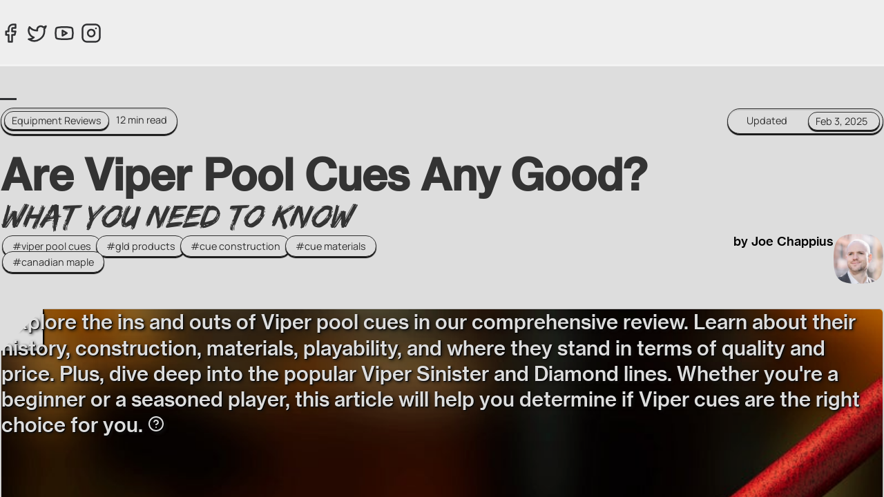

--- FILE ---
content_type: text/html
request_url: https://billiardbeast.com/are-viper-pool-cues-any-good-what-you-need-to-know/
body_size: 19525
content:
<!DOCTYPE html>
<html lang="en">
	<head>
		<script async src="https://www.googletagmanager.com/gtag/js?id=G-FG7MSKGNWC"></script>
		<script>
			window.dataLayer = window.dataLayer || [];
			function gtag(){dataLayer.push(arguments);}
			gtag('js', new Date());
			gtag('config', 'G-FG7MSKGNWC');
		</script>
		<script>
			(function(w,d,s,l,i){w[l]=w[l]||[];w[l].push({'gtm.start':new Date().getTime(),event:'gtm.js'});var f=d.getElementsByTagName(s)[0],j=d.createElement(s),dl=l!='dataLayer'?'&l='+l:'';j.async=true;j.src='https://www.googletagmanager.com/gtm.js?id='+i+dl;f.parentNode.insertBefore(j,f);})(window,document,'script','dataLayer','GTM-PH34BKBK');
		</script>
		<script async src="https://pagead2.googlesyndication.com/pagead/js/adsbygoogle.js?client=ca-pub-5746515442496455" crossorigin="anonymous"></script>

		<meta charset="utf-8" />
		<meta name="viewport" content="width=device-width, height=device-height, initial-scale=1.0, minimum-scale=1.0" />
		<link rel="alternate" type="application/atom+xml" href="/rss.xml" />
		<link rel="icon" href="https://fav.farm/🎱" />

		
		<link href="../_app/immutable/assets/0.a4ce5e3b.css" rel="stylesheet">
		<link href="../_app/immutable/assets/google-ad.6d601968.css" rel="stylesheet">
		<link href="../_app/immutable/assets/3.14242502.css" rel="stylesheet">
		<link href="../_app/immutable/assets/crossfade.5c5c38d1.css" rel="stylesheet">
		<link href="../_app/immutable/assets/best-pool-halls-in-los-angeles.0f43bc3e.css" rel="stylesheet"><title>Are Viper Pool Cues Any Good? What You Need to Know | BilliardBeast</title><!-- HEAD_svelte-bq197o_START --><meta name="description" content="Activate Beast-Mode on Everything Billiards"><link rel="canonical" href="https://billiardbeast.com/are-viper-pool-cues-any-good-what-you-need-to-know/"><meta property="og:title" content="BilliardBeast"><meta property="og:description" content="Activate Beast-Mode on Everything Billiards"><meta property="og:url" content="https://billiardbeast.com/are-viper-pool-cues-any-good-what-you-need-to-know/"><meta property="og:site_name" content="BilliardBeast"><meta property="og:image" content="https://billiardbeast.com/images/billiard-beast-logo-2.webp"><meta property="og:image:secure_url" content="https://billiardbeast.com/images/billiard-beast-logo-2.webp"><meta property="twitter:card" content="summary"><meta property="twitter:title" content="BilliardBeast"><meta property="twitter:image" content="https://billiardbeast.com/images/billiard-beast-logo-2.webp"><meta property="twitter:description" content="Activate Beast-Mode on Everything Billiards"><!-- HTML_TAG_START --><script type="application/ld+json">{"@context":"https://schema.org","@graph":[{"@type":"Brand","logo":{"@id":"https://billiardbeast.com/#/schema/image/1"},"description":"BilliardBeast.com - your ultimate guide to the world of billiards and pool! Explore our comprehensive reviews, expert tips, and insightful articles on everything from the latest pool cues and accessories to techniques that elevate your game.","image":"https://billiardbeast.com/images/billiard-beast-logo.webp","name":"BilliardBeast","url":"https://billiardbeast.com/","@id":"https://billiardbeast.com/#/schema/brand/1"},{"@type":"ImageObject","caption":"BilliardBeast logo","contentUrl":"https://billiardbeast.com/images/billiard-beast-logo.webp","height":{"@type":"Number","value":"850","unitText":"px"},"uploadDate":"2023-08-17T04:12:33.233Z","width":{"@type":"Number","value":"1202","unitText":"px"},"about":{"@id":"https://billiardbeast.com/#/schema/organization/1"},"copyrightHolder":{"@id":"https://billiardbeast.com/#/schema/organization/1"},"image":"https://billiardbeast.com/images/billiard-beast-logo.webp","name":"BilliardBeast logo","url":"https://billiardbeast.com/images/billiard-beast-logo.webp","@id":"https://billiardbeast.com/#/schema/image/1"},{"@type":"Organization","brand":{"@id":"https://billiardbeast.com/#/schema/brand/1"},"email":"admin@billiardbeast.com","founder":[{"@id":"https://billiardbeast.com/#/schema/person/1"},{"@id":"https://billiardbeast.com/#/schema/person/2"}],"foundingDate":"2023-08-17","keywords":["billiard","billiards","pool","snooker","pool cues","pool tables","how to play pool"],"legalName":"BilliardBeast","logo":{"@id":"https://billiardbeast.com/#/schema/image/1"},"description":"BilliardBeast.com - your ultimate guide to the world of billiards and pool! Explore our comprehensive reviews, expert tips, and insightful articles on everything from the latest pool cues and accessories to techniques that elevate your game.","image":"https://billiardbeast.com/images/billiard-beast-logo.webp","name":"BilliardBeast","url":"https://billiardbeast.com/","@id":"https://billiardbeast.com/#/schema/organization/1"},{"@type":"Person","affiliation":{"@id":"https://billiardbeast.com/#/schema/organization/1"},"brand":{"@id":"https://billiardbeast.com/#/schema/brand/1"},"colleague":[{"@id":"https://billiardbeast.com/#/schema/person/2"}],"email":"admin@billiardbeast.com","gender":"https://schema.org/Male","givenName":"Brian Hamilton","name":"Brian Hamilton","@id":"https://billiardbeast.com/#/schema/person/1"},{"@type":"Person","affiliation":{"@id":"https://billiardbeast.com/#/schema/organization/1"},"brand":{"@id":"https://billiardbeast.com/#/schema/brand/1"},"colleague":[{"@id":"https://billiardbeast.com/#/schema/person/1"}],"email":"admin@billiardbeast.com","gender":"https://schema.org/Male","givenName":"Joseph Chappius","alternateName":"Joe Chappius","name":"Joseph Chappius","@id":"https://billiardbeast.com/#/schema/person/2"},{"@type":"WebSite","copyrightHolder":{"@id":"https://billiardbeast.com/#/schema/organization/1"},"inLanguage":["en-US"],"keywords":["billiard","billiards","pool","snooker","pool cues","pool tables","how to play pool"],"publisher":{"@id":"https://billiardbeast.com/#/schema/organization/1"},"description":"BilliardBeast.com - your ultimate guide to the world of billiards and pool! Explore our comprehensive reviews, expert tips, and insightful articles on everything from the latest pool cues and accessories to techniques that elevate your game.","name":"BilliardBeast","sameAs":["https://www.facebook.com/realbilliardbeast/","https://twitter.com/billiard_beast/","https://www.instagram.com/billiardbeast/","https://www.youtube.com/@BilliardBeast/"],"url":"https://billiardbeast.com/","@id":"https://billiardbeast.com/#/schema/website/1"}]}</script><!-- HTML_TAG_END --><!-- HEAD_svelte-bq197o_END --><!-- HEAD_svelte-e2dwts_START --><meta property="og:type" content="article"><!-- HEAD_svelte-e2dwts_END -->
	</head>
	<body data-sveltekit-preload-data="hover">
		<noscript>
			<iframe src="https://www.googletagmanager.com/ns.html?id=GTM-PH34BKBK"></iframe>
		</noscript>

		<div id="app" style="display: contents">     <header class="svelte-155siv1"><ul class="social-tray"><li><a href="https://www.facebook.com/realbilliardbeast/" target="_blank"><svg xmlns="http://www.w3.org/2000/svg" width="36" height="36" viewBox="0 0 24 24" fill="none" stroke="#303133" stroke-width="2" stroke-linecap="round" stroke-linejoin="round" class="lucide-icon lucide lucide-facebook "><path d="M18 2h-3a5 5 0 0 0-5 5v3H7v4h3v8h4v-8h3l1-4h-4V7a1 1 0 0 1 1-1h3z"></path></svg></a></li> <li><a href="https://twitter.com/billiard_beast/" target="_blank"><svg xmlns="http://www.w3.org/2000/svg" width="36" height="36" viewBox="0 0 24 24" fill="none" stroke="#303133" stroke-width="2" stroke-linecap="round" stroke-linejoin="round" class="lucide-icon lucide lucide-twitter "><path d="M22 4s-.7 2.1-2 3.4c1.6 10-9.4 17.3-18 11.6 2.2.1 4.4-.6 6-2C3 15.5.5 9.6 3 5c2.2 2.6 5.6 4.1 9 4-.9-4.2 4-6.6 7-3.8 1.1 0 3-1.2 3-1.2z"></path></svg></a></li> <li><a href="https://www.youtube.com/@BilliardBeast/" target="_blank"><svg xmlns="http://www.w3.org/2000/svg" width="36" height="36" viewBox="0 0 24 24" fill="none" stroke="#303133" stroke-width="2" stroke-linecap="round" stroke-linejoin="round" class="lucide-icon lucide lucide-youtube "><path d="M2.5 17a24.12 24.12 0 0 1 0-10 2 2 0 0 1 1.4-1.4 49.56 49.56 0 0 1 16.2 0A2 2 0 0 1 21.5 7a24.12 24.12 0 0 1 0 10 2 2 0 0 1-1.4 1.4 49.55 49.55 0 0 1-16.2 0A2 2 0 0 1 2.5 17"></path><path d="m10 15 5-3-5-3z"></path></svg></a></li> <li><a href="https://www.instagram.com/billiardbeast/" target="_blank"><svg xmlns="http://www.w3.org/2000/svg" width="36" height="36" viewBox="0 0 24 24" fill="none" stroke="#303133" stroke-width="2" stroke-linecap="round" stroke-linejoin="round" class="lucide-icon lucide lucide-instagram "><rect width="20" height="20" x="2" y="2" rx="5" ry="5"></rect><path d="M16 11.37A4 4 0 1 1 12.63 8 4 4 0 0 1 16 11.37z"></path><line x1="17.5" x2="17.51" y1="6.5" y2="6.5"></line></svg></a></li></ul> <div class="logo-wrapper" data-svelte-h="svelte-19vzh1h"><a href="/" class="logo"><svg viewBox="0 0 600 215" fill="none" xmlns="http://www.w3.org/2000/svg"><path d="M176.562 98.5625L181.688 100.188L181.562 101.25L176.312 100.688L176.562 98.5625ZM156.25 98.4375L159.188 100.938L168.938 99.875L169.875 101.062L170.938 101.188L174.188 100.5C186.104 101.75 194.708 107.667 200 118.25C201.417 118.417 201.938 120.25 201.562 123.75L200.75 131.188L198.625 130.938L198.75 129.875L200.188 126.812L199.25 125.625L200.375 124.688L199.438 123.5L197.375 123.312C196.917 127.354 192.875 131.542 185.25 135.875L185.125 136.938L186.188 137C188.854 137.333 192.583 135.979 197.375 132.938L197.188 135.062L191.125 140.812C195.042 141.229 200.771 147.542 208.312 159.75C207.479 167.5 195.917 175.5 173.625 183.75C164.083 188.375 156.729 190.417 151.562 189.875L149.688 187.438L148.625 187.375C148.417 189.5 146.896 190.396 144.062 190.062C143.812 192.021 143.104 193 141.938 193H141.562C140.146 192.833 139.729 190.292 140.312 185.375L139.25 185.312L137.625 190.438L136.562 190.312C137.312 183.312 136.625 179.708 134.5 179.5L133.938 175.125L135.125 174.188L134.125 173L144.438 128.125L143.5 127L144.562 127.125L143.625 126L146.438 110.25L146.5 109.188L145.188 101.562L146.25 101.625C150.208 99.4583 153.312 98.375 155.562 98.375C155.812 98.375 156.042 98.3958 156.25 98.4375ZM181.5 111.938L181.375 113L189.75 115C189.875 113.583 188.896 112.771 186.812 112.562L181.5 111.938ZM161.062 122.5L161.375 130L171.062 128.938L170.875 131.062L186.562 124.25L186.438 125.312L178.375 130.812C187.167 128.396 191.896 124.292 192.562 118.5L190.438 118.25C190.021 121.75 188.771 123.396 186.688 123.188L186.875 121.062L185.812 121L187.25 117.875L188.188 119.062L189.25 119.25L189.375 118.188C186.792 115.729 182.667 114.208 177 113.625C167.167 112.5 161.854 115.458 161.062 122.5ZM185.812 121L185.75 122.062L183.375 123.875L182.312 123.812L185.812 121ZM180.938 146.125L180.875 147.125L191.25 149.375L192.312 149.438L192.438 148.375L188.312 146.875L180.938 146.125ZM157.062 149.875L153.875 168.75L154.812 169.938L155.875 170.062C160.958 170.646 172.479 166.208 190.438 156.75L192.812 154.875C192.688 152 190.021 150.292 184.812 149.75L176.375 148.75L157.062 149.875ZM195.062 154L192.5 158.062L197.062 155.375L196.125 154.188L195.062 154ZM202 159.062C201.75 161.271 194.75 166.562 181 174.938C196.667 168.688 204.667 163.875 205 160.5L203.938 160.375L203.062 159.188L202 159.062ZM267.125 101.75L272.25 105.312C270.75 111.604 268.042 114.625 264.125 114.375L236.375 115.625L236.25 117.75L241.5 118.125L247.938 117.5L248.938 118.688L250 118.75L257.5 118.125L259.625 118.312L259.562 119.375L234.875 121.938L232.938 135.688L234 135.75L262.875 133.438L263.812 134.562L263.75 135.625L261.625 135.438V136.5L268.938 138.125L268.875 139.188C267.333 143.146 257.167 146.354 238.375 148.812L227.688 149.188L228.688 150.25L223.562 163.75H222.5L223.125 154.188L222.062 154.125L220 168.875C241.208 166.042 256.188 164.917 264.938 165.5L270.125 166.938L270.062 169.062L267.938 168.938L268.875 170.062L268.688 173.25C266.646 175.917 262.312 177.042 255.688 176.625L255.625 177.688L264.125 178.25L263.938 180.375L214.5 187.625L213.438 187.562C210.021 186.812 208.312 185.708 208.312 184.25V184.062L208.5 180.875L211.438 169.375L210.438 168.25L212.562 168.312L212.188 173.625L213.25 173.75C213.667 170.208 214.5 168.5 215.75 168.625L214.75 167.438L215.5 156.875L213.375 156.688L211.938 161.938L213.125 160.938L214.188 161L213.75 167.375L212.688 167.25L212.875 164.125L211.812 164.062L211.688 166.188L210.625 166.125L210.75 164L214.125 146.062L213.062 146L215.5 140.875L214.5 139.75L214.562 138.688L216.875 120.75L217.875 121.875L218.938 121.938L219.062 119.812L218.375 114.438L220.062 104.938L220.25 101.75L221.312 101.875L222.312 103L223.438 102L224.5 102.125L225.5 103.188L226.625 102.188L229.812 102.438L267.125 101.75ZM213.938 148.188L213.438 155.625L214.5 155.688L215 148.312L213.938 148.188ZM249 149.562H250.062L249.938 150.625L230.688 152.562L229.688 151.375L229.75 150.375L239.375 149.938L239.312 151L249 149.562ZM314.875 96.875C315.333 99 318.167 100.062 323.375 100.062L331.875 137.25H339.312V138.312L332.938 139.375V140.438C335.062 140.438 336.125 141.146 336.125 142.562H344.625V143.625C344.625 145.208 341.083 146.625 334 147.875L336.125 154.25L335.062 157.438L336.125 163.812L335.062 164.875H336.125L335.062 165.938L336.125 178.688V185.062L335.062 184H334L337.188 199.938H335.062C335.062 197.812 334.354 196.75 332.938 196.75V197.812L334 201H332.938L331.875 199.938H330.812C330.812 202.062 330.104 203.125 328.688 203.125L323.375 185.062H322.312V189.312H321.25L319.125 176.562L322.312 178.688V177.625C321.729 171.25 320.667 168.062 319.125 168.062L320.188 167V163.812H318.062V167H317V162.75L318.062 161.688H317L315.938 162.75V158.5H317L318.062 159.562H319.125L318.062 158.5V152.125L294.688 157.438V159.562L302.125 157.438L306.375 158.5L311.688 157.438V159.562C296.812 162.229 289.375 165.771 289.375 170.188C287.5 177.979 285.375 182.938 283 185.062V187.188H279.812L278.75 186.125H277.688V187.188L274.5 185.062L276.625 178.688H275.562C273.438 178.688 272.375 181.521 272.375 187.188L270.25 185.062L271.312 178.688L268.125 175.5L286.188 131.938H287.25C287.25 134.062 287.958 135.125 289.375 135.125L290.438 129.812L289.375 130.875H288.312V126.625L289.375 121.312L290.438 122.375H291.5L290.438 121.312V120.25L292.562 116H293.625L294.688 117.062H295.75V116C295.75 114.583 294.688 113.875 292.562 113.875L297.875 99H302.125L301.062 100.062V101.125C305.979 98.2917 310.583 96.875 314.875 96.875ZM308.5 121.312L300 143.625H302.125C309.208 143.625 313.104 141.5 313.812 137.25L309.562 121.312H308.5ZM298.938 127.688L296.812 135.125L295.75 134.062H294.688L295.75 138.312H296.812L300 128.75V127.688H298.938ZM287.25 137.25L286.188 138.312V140.438H287.25L288.312 137.25H287.25ZM293.625 141.5L292.562 145.75H293.625L294.688 144.688V141.5H293.625ZM284.062 142.562L283 146.812H284.062L286.188 142.562H284.062ZM302.125 145.75V146.812H304.25C310.625 146.104 313.812 145.042 313.812 143.625H312.75L302.125 145.75ZM317 169.125H319.125V175.5H318.062L317 169.125ZM331.875 176.562V178.688L332.938 182.938H334V180.812L332.938 176.562H331.875ZM321.25 179.75V181.875L324.438 180.812V178.688L321.25 179.75ZM381.688 100.188C383.562 101.604 389.521 102.312 399.562 102.312L399.5 103.375H392.062L392 104.438C400.875 104.438 406.417 106.562 408.625 110.812L408.5 112.938H403.188L403.125 114L410.5 115.062L410.438 116.125H404.062L404 117.188C406.125 117.188 407.146 117.896 407.062 119.312C394.438 119.312 383.167 123.917 373.25 133.125L373.188 134.188C386.896 137.854 397.75 146 405.75 158.625L405.688 159.688C403.104 168.854 395.875 177.354 384 185.188L377.5 186.25L377.438 187.312H379.562C379.479 189.229 372.979 191.354 360.062 193.688L360.188 191.562H365.5L365.625 190.5C361.083 190.5 356.979 188.021 353.312 183.062C350.146 181.438 348.562 178.333 348.562 173.75C348.562 173.333 348.583 172.896 348.625 172.438L351.938 170.312L355 172.438H357.125C377.125 169.312 387.438 162.938 388.062 153.312C379.688 149.062 374.146 146.938 371.438 146.938L371.375 148L360.938 143.75L361.938 144.812L361.875 146.938C353.042 140.438 348.729 135.479 348.938 132.062L357.25 117.188L362.812 112.938L362.688 115.062L381.688 100.188ZM367.188 128.875L367.125 129.938L385.875 118.25L394.5 116.125L394.625 114H392.5C381.292 118.167 372.854 123.125 367.188 128.875ZM373.062 172.438H374.125L376.375 170.312H375.312L373.062 172.438ZM392.188 172.438L387.625 177.75H388.688L393.25 172.438H392.188ZM378.875 180.938V182H379.938L384.375 178.812L378.875 180.938ZM366.812 188.375L366.75 189.438H371L376.375 188.375V187.312H375.312L366.812 188.375ZM474.062 99.8125L477.25 100.875V103H474.062L476.188 106.188C474.646 109.729 468.979 111.5 459.188 111.5L451.75 112.562L450.688 115.75H451.75C449.625 120.792 445.375 143.458 439 183.75L442.188 197.562H441.125C439.542 197.562 438.125 194.021 436.875 186.938L437.938 176.312V175.25H436.875V177.375C434.75 177.375 433.688 178.083 433.688 179.5V180.562L435.812 197.562V198.625H433.688L429.438 195.438L428.375 196.5H427.312C424.479 190.375 423.062 185.062 423.062 180.562L424.125 181.625H425.188L423.062 174.188L426.25 173.125V167.812H424.125V166.75C426.25 166.75 427.312 166.042 427.312 164.625V163.562H425.188C425.188 157.896 426.25 155.062 428.375 155.062V141.25C429.5 140.25 430.917 132.812 432.625 118.938L425.188 120L410.312 118.938V117.875L415.625 116.812V117.875L416.688 116.812H432.625V113.625L415.625 115.75L414.562 114.688H413.5L407.125 115.75L403.938 113.625L405 108.312L403.938 107.25C403.938 103.708 408.188 101.938 416.688 101.938L474.062 99.8125ZM467.688 103V104.062H471.938V103H467.688ZM428.375 162.5L426.25 185.875H428.375L427.312 180.562V178.438L429.438 175.25H428.375L429.438 174.188V173.125L428.375 172.062V171L430.5 166.75L429.438 162.5H428.375Z" fill="#EC6300"></path><path class="stroke-billiard" d="M92.3259 58.5416H44.2426" stroke-width="6.5" stroke-linecap="round"></path><path class="fill-billiard" d="M85.1217 93.7237H42.8435C41.8185 93.7237 40.879 93.4475 40.0249 92.895C39.3416 92.3425 39 91.5828 39 90.6159C39 89.7871 39.3416 89.0965 40.0249 88.544C40.879 87.8534 41.8185 87.508 42.8435 87.508H85.1217C89.5631 87.508 93.3211 86.2649 96.3959 83.7786C99.4707 81.2923 101.008 78.2535 101.008 74.6622C101.008 71.071 99.4707 68.0322 96.3959 65.5459C93.3211 63.0596 89.5631 61.8165 85.1217 61.8165H63.8545C62.8295 61.8165 61.89 61.5402 61.0359 60.9877C60.3526 60.2971 60.011 59.4683 60.011 58.5014C60.011 57.6727 60.3526 56.982 61.0359 56.4295C61.89 55.7389 62.8295 55.3936 63.8545 55.3936H85.1217C89.5631 55.3936 93.3211 54.1504 96.3959 51.6641C99.4707 49.1779 101.008 46.1391 101.008 42.5478C101.008 38.9565 99.4707 35.9177 96.3959 33.4314C93.3211 30.9451 89.5631 29.702 85.1217 29.702H42.8435C41.8185 29.702 40.879 29.4257 40.0249 28.8732C39.3416 28.1826 39 27.3538 39 26.3869C39 25.5582 39.3416 24.8676 40.0249 24.315C40.879 23.6244 41.8185 23.2791 42.8435 23.2791H85.1217C88.3673 23.2791 91.4421 23.8316 94.346 24.9366C97.25 25.9035 99.7269 27.2848 101.777 29.0804C103.997 30.7379 105.706 32.7408 106.901 35.0889C108.268 37.4371 108.951 39.9234 108.951 42.5478C108.951 45.8628 107.926 48.9707 105.876 51.8713C103.997 54.6339 101.435 56.8439 98.1895 58.5014C101.435 60.2971 103.997 62.5762 105.876 65.3387C107.926 68.1012 108.951 71.2091 108.951 74.6622C108.951 77.2867 108.268 79.7729 106.901 82.1211C105.706 84.4693 103.997 86.5412 101.777 88.3368C99.7269 89.9943 97.25 91.3065 94.346 92.2734C91.4421 93.2403 88.3673 93.7237 85.1217 93.7237Z"></path><path class="fill-billiard" d="M120.414 93.7237C119.389 93.7237 118.449 93.4475 117.595 92.895C116.912 92.3425 116.57 91.5828 116.57 90.6159V24.1079C116.57 23.2791 116.912 22.5885 117.595 22.0359C118.449 21.3453 119.389 21 120.414 21C121.609 21 122.549 21.3453 123.232 22.0359C123.915 22.5885 124.257 23.2791 124.257 24.1079V90.6159C124.257 92.6878 122.976 93.7237 120.414 93.7237Z"></path><path class="fill-billiard" d="M197.942 93.7237H135.677C133.115 93.7237 131.834 92.6878 131.834 90.6159V26.3869C131.834 25.5582 132.176 24.8676 132.859 24.315C133.542 23.6244 134.482 23.2791 135.677 23.2791C136.702 23.2791 137.556 23.6244 138.24 24.315C139.094 24.8676 139.521 25.5582 139.521 26.3869V87.508H197.942C198.967 87.508 199.821 87.8534 200.504 88.544C201.358 89.0965 201.785 89.7871 201.785 90.6159C201.785 91.5828 201.358 92.3425 200.504 92.895C199.821 93.4475 198.967 93.7237 197.942 93.7237Z"></path><path class="fill-billiard" d="M275.512 93.7237H213.248C210.685 93.7237 209.404 92.6878 209.404 90.6159V26.3869C209.404 25.5582 209.746 24.8676 210.429 24.315C211.112 23.6244 212.052 23.2791 213.248 23.2791C214.272 23.2791 215.127 23.6244 215.81 24.315C216.664 24.8676 217.091 25.5582 217.091 26.3869V87.508H275.512C276.537 87.508 277.391 87.8534 278.074 88.544C278.928 89.0965 279.355 89.7871 279.355 90.6159C279.355 91.5828 278.928 92.3425 278.074 92.895C277.391 93.4475 276.537 93.7237 275.512 93.7237Z"></path><path class="fill-billiard" d="M290.818 93.7237C289.793 93.7237 288.853 93.4475 287.999 92.895C287.316 92.3425 286.974 91.5828 286.974 90.6159V24.1079C286.974 23.2791 287.316 22.5885 287.999 22.0359C288.853 21.3453 289.793 21 290.818 21C292.013 21 292.953 21.3453 293.636 22.0359C294.32 22.5885 294.661 23.2791 294.661 24.1079V90.6159C294.661 92.6878 293.38 93.7237 290.818 93.7237Z"></path><path class="fill-billiard" d="M385.001 93.7237C383.463 93.7237 382.268 93.1712 381.414 92.0662L345.541 33.4314L309.669 92.0662C308.473 94 306.765 94.4834 304.544 93.5166C302.153 92.5497 301.555 91.1684 302.75 89.3728L342.21 25.1438C342.893 23.9007 344.004 23.2791 345.541 23.2791C347.079 23.2791 348.274 23.9007 349.128 25.1438L388.588 89.3728C388.93 90.0634 388.93 90.8231 388.588 91.6518C388.246 92.4806 387.649 93.1022 386.794 93.5166C386.453 93.6547 385.855 93.7237 385.001 93.7237Z"></path><path class="fill-billiard" d="M465.75 88.7512C466.604 89.4418 466.946 90.2015 466.775 91.0303C466.604 91.859 466.092 92.5497 465.237 93.1022C464.383 93.5166 463.615 93.7237 462.931 93.7237C461.736 93.7237 460.711 93.3784 459.857 92.6878L428.596 60.5733V60.3661C428.596 60.3661 428.511 60.2971 428.34 60.1589V59.9518C428.169 59.8136 428.084 59.6755 428.084 59.5374V59.3302C428.084 59.1921 427.998 59.123 427.828 59.123V58.087L428.084 57.8798V57.4655L428.34 57.2583V57.0511C428.511 56.913 428.596 56.7748 428.596 56.6367C428.767 56.6367 428.853 56.5676 428.853 56.4295C429.023 56.4295 429.109 56.3605 429.109 56.2223C429.28 56.2223 429.365 56.1533 429.365 56.0151C429.536 56.0151 429.707 55.9461 429.877 55.8079H430.134C430.134 55.6698 430.219 55.6008 430.39 55.6008H430.902C430.902 55.6008 430.988 55.5317 431.159 55.3936H442.945C447.387 55.3936 451.145 54.1504 454.219 51.6641C457.294 49.1779 458.832 46.1391 458.832 42.5478C458.832 38.9565 457.294 35.9177 454.219 33.4314C451.145 30.9451 447.387 29.702 442.945 29.702H404.51V90.6159C404.51 91.5828 404.083 92.3425 403.229 92.895C402.546 93.4475 401.692 93.7237 400.667 93.7237C398.105 93.7237 396.824 92.6878 396.824 90.6159V26.3869C396.824 25.5582 397.165 24.8676 397.848 24.315C398.532 23.6244 399.471 23.2791 400.667 23.2791H442.945C446.191 23.2791 449.266 23.8316 452.17 24.9366C455.074 25.9035 457.55 27.2848 459.6 29.0804C461.821 30.7379 463.529 32.7408 464.725 35.0889C466.092 37.4371 466.775 39.9234 466.775 42.5478C466.775 45.1722 466.092 47.6585 464.725 50.0066C463.529 52.3548 461.821 54.4267 459.6 56.2223C457.55 57.8798 455.074 59.2611 452.17 60.3661C449.266 61.333 446.191 61.8165 442.945 61.8165H439.614L465.75 88.7512Z"></path><path class="fill-billiard" d="M517.697 93.7237H478.237C477.212 93.7237 476.273 93.4475 475.419 92.895C474.735 92.3425 474.394 91.5828 474.394 90.6159C474.394 89.7871 474.735 89.0965 475.419 88.544C476.273 87.8534 477.212 87.508 478.237 87.508H517.697C522.651 87.508 527.263 86.7483 531.533 85.2289C535.975 83.7096 539.733 81.7067 542.808 79.2204C546.053 76.596 548.615 73.5572 550.495 70.1041C552.374 66.6509 553.313 62.9215 553.313 58.9158V58.2942C553.313 54.4267 552.374 50.7663 550.495 47.3131C548.615 43.7219 546.053 40.6831 542.808 38.1968C539.733 35.5724 535.975 33.5005 531.533 31.9811C527.263 30.4617 522.651 29.702 517.697 29.702H478.237C477.212 29.702 476.273 29.4257 475.419 28.8732C474.735 28.1826 474.394 27.3538 474.394 26.3869C474.394 25.5582 474.735 24.8676 475.419 24.315C476.273 23.6244 477.212 23.2791 478.237 23.2791H517.697C523.676 23.2791 529.227 24.246 534.352 26.1798C539.647 27.9754 544.26 30.4617 548.188 33.6386C552.117 36.8155 555.192 40.5449 557.413 44.8269C559.804 48.9707 561 53.4598 561 58.2942V58.9158C561 63.7502 559.804 68.3084 557.413 72.5903C555.192 76.7342 552.117 80.3945 548.188 83.5714C544.26 86.7483 539.647 89.2346 534.352 91.0303C529.227 92.8259 523.676 93.7237 517.697 93.7237Z"></path><path d="M346 63L363.321 93H328.679L346 63Z" fill="#EC6300"></path><path d="M39 141L133 141" stroke="url(#paint0_linear_1_5)" stroke-width="5" stroke-linecap="round"></path><path d="M561 141L456 141" stroke="url(#paint1_linear_1_5)" stroke-width="5" stroke-linecap="round"></path><defs><linearGradient id="paint0_linear_1_5" x1="-81.0598" y1="141.98" x2="275.736" y2="134.794" gradientUnits="userSpaceOnUse"><stop offset="0.342014" stop-color="#EC6300" stop-opacity="0"></stop><stop offset="0.555555" stop-color="#EC6300"></stop></linearGradient><linearGradient id="paint1_linear_1_5" x1="695.109" y1="140.02" x2="296.6" y2="148.985" gradientUnits="userSpaceOnUse"><stop offset="0.342014" stop-color="#EC6300" stop-opacity="0"></stop><stop offset="0.555555" stop-color="#EC6300"></stop></linearGradient></defs></svg></a></div> <button class="theme-button" aria-label="Toggle theme"><div><svg xmlns="http://www.w3.org/2000/svg" width="36" height="36" viewBox="0 0 24 24" fill="none" stroke="currentColor" stroke-width="2" stroke-linecap="round" stroke-linejoin="round" class="lucide-icon lucide lucide-moon "><path d="M12 3a6 6 0 0 0 9 9 9 9 0 1 1-9-9Z"></path></svg></div></button> <button class="overlay-button"><span class="lines menu"><span class="line"></span> <span class="line"></span> <span class="line"></span></span></button> <div class="overlay svelte-5tmdjm"><ul class="nav-menu" style="--items: 7"><li style="--index: 0;"><button><span>Authors</span> <span>Authors</span></button> <div class="dropdown"><a tabindex="-1" href="/author/brian/" data-svelte-h="svelte-h5k8s2"><span>Brian</span> <span>Brian</span></a> <a tabindex="-1" href="/author/joseph/" data-svelte-h="svelte-1xwk3ls"><span>Joseph</span> <span>Joseph</span></a> </div> </li><li style="--index: 1;"><a href="/posts/"><span>Posts</span> <span>Posts</span> </a> </li><li style="--index: 2;"><a href="/posts/?category=Equipment%20Reviews"><span>Reviews</span> <span>Reviews</span> </a> </li><li style="--index: 3;"><a href="/posts/?category=Billiards%20Basics"><span>Basics</span> <span>Basics</span> </a> </li><li style="--index: 4;"><a href="/posts/?category=Gear%20%26%20Accessories"><span>Gear</span> <span>Gear</span> </a> </li><li style="--index: 5;"><a href="/posts/?category=Billiards%20History"><span>History</span> <span>History</span> </a> </li><li style="--index: 6;"><a href="/feed/rss.xml"><span>RSS</span> <span>RSS</span> </a> </li></ul> <span class="overflower"></span> <ul class="overlay-social-tray" data-svelte-h="svelte-vn0nqq"><li class="facebook"><a href="https://www.facebook.com/realbilliardbeast/" target="_blank"></a></li> <li class="twitter"><a href="https://twitter.com/billiard_beast/" target="_blank"></a></li> <li class="youtube"><a href="https://www.youtube.com/@BilliardBeast/" target="_blank"></a></li> <li class="instagram"><a href="https://www.instagram.com/billiardbeast/" target="_blank"></a></li></ul> </div> </header> <main class="svelte-72vkri"><aside class="ad-panel left"><span class="label" data-svelte-h="svelte-2t5mvg">ADVERTISEMENT</span> <div class="ad"></div></aside> <div id="page"> <main class="gradient-scrollbar svelte-1u2rn9g"><div class="progress-bar svelte-15jtkao" style="--width: undefined%"></div> <hgroup><section class="pre-title-metadata"><div class="metadata"><span class="categories"><span class="category">Equipment Reviews</span><span class="category">Buying Guides</span><span class="category">Maintenance &amp; Care</span></span> <span class="read-time">12 min read</span></div> <div class="published-updated"><span class="labels" data-svelte-h="svelte-1l0pwe7"><span class="label">Updated</span> <span class="label">Published</span></span> <span class="dates">   <time datetime="2025-02-03T00:00:00.000Z">Feb 3, 2025</time> <time datetime="2023-08-17T00:00:00.000Z">Aug 17, 2023</time></span></div></section> <h1 class="title">Are Viper Pool Cues Any Good? <span class="subtitle">What You Need to Know</span></h1> <section class="post-title-metadata"><div class="author"><p data-svelte-h="svelte-8e6uj4">by Joe Chappius</p> <img src="/images/joe.webp" alt="Author - Joe Chappius" title="Author - Joe Chappius"></div> <div class="tags"><a class="tag" href="/posts/?tag=viper pool cues">#viper pool cues</a><a class="tag" href="/posts/?tag=gld products">#gld products</a><a class="tag" href="/posts/?tag=cue construction">#cue construction</a><a class="tag" href="/posts/?tag=cue materials">#cue materials</a><a class="tag" href="/posts/?tag=canadian maple">#canadian maple</a></div></section></hgroup> <div class="featured-image"><figure><img src="/images/red7_1024x1024.jpg" alt="Viper pool cue and billiard balls" title="Viper pool cue and billiard balls"> <figcaption>Explore the ins and outs of Viper pool cues in our comprehensive review. Learn about their history, construction, materials, playability, and where they stand in terms of quality and price. Plus, dive deep into the popular Viper Sinister and Diamond lines. Whether you're a beginner or a seasoned player, this article will help you determine if Viper cues are the right choice for you. <span class="disclosure"><sup class="svelte-1nqqi2j"><div><svg xmlns="http://www.w3.org/2000/svg" width="24" height="24" viewBox="0 0 24 24" fill="none" stroke="currentColor" stroke-width="2" stroke-linecap="round" stroke-linejoin="round" class="lucide-icon lucide lucide-help-circle "><circle cx="12" cy="12" r="10"></circle><path d="M9.09 9a3 3 0 0 1 5.83 1c0 2-3 3-3 3"></path><path d="M12 17h.01"></path></svg></div> <div class="shift-up svelte-180c0o9 wrapped">Disclosure: Some of the links below are affiliate links. This means that, at zero cost to you, I will earn an affiliate commission if you click through the link and finalize a purchase. </div> </sup></span></figcaption></figure></div> <section class="content"><article class="prose dark:prose-invert md:prose-lg lg:prose-xl"><p data-svelte-h="svelte-1qi6cg">Deciding on a pool cue can be pretty tough. There are so many different cues out there, and at such a wide price range, that picking one can seem like a daunting task. You want a combination of good price and quality in any cue. And any cue brand will have its proponents and its opponents. Well, since Viper is one of the big names in the business that sells a ton of pool cues for under $100, we thought it was time to figure out once and for all: Are Viper pool cues good?</p> <p data-svelte-h="svelte-19yh92i"><em>Viper cues are generally considered good — especially for a first cue. They feature consistent quality across their different lines, Canadian Maple shafts, Le Pro tips, stylish designs, and a low price tag. Those looking for a quality cue that’s also budget-friendly can’t go wrong with a Viper.</em></p> <h2 id="viper-pool-cue-overview" data-svelte-h="svelte-1t3i1xd">Viper Pool Cue Overview</h2> <p data-svelte-h="svelte-1hug7jm">GLD, the parent company of Viper, started back in 1980. The founders, four friends from Wisconsin, actually got started in business by seeing the demand for darts in bars. They formed Great Lake Darts, which later became GLD Products. After they saw some success with darts, they started looking into other games, such as billiards, air hockey, and foosball. It was only a matter of time before they started making pool cues.</p> <p data-svelte-h="svelte-9856ok">Now, the Viper line is the flagship line of the GLD Products company. This is because they manage to do right by their customers with their quality products and customer service. So, let’s take an in-depth look at some Viper cues.</p> <h2 id="viper-cue-construction-and-materials" data-svelte-h="svelte-16oryl8">Viper Cue Construction and Materials</h2> <p data-svelte-h="svelte-1uh1bfk">Before we dive into the different popular Viper cues, let’s talk a bit about their construction and materials to give you a better idea of what to expect with a Viper cue. There is a wide range of Viper products, so these details may vary slightly by product line. All the Viper cues are two-piece cues, with the exception of their commercial cues, which are one-piece house cues.</p> <h3 id="shaft-and-butt" data-svelte-h="svelte-1hh8my4">Shaft and Butt</h3> <p data-svelte-h="svelte-p9oe2f">The vast majority of Viper cues are made from Canadian maple wood. The obvious exceptions would be their fiberglass cues. The curing process for the wood takes up to three years, depending on the product line. They generally start with air drying (for nine months or more) and then move on to kiln drying before sealing the cues.</p> <p data-svelte-h="svelte-gjwbk5">Most of the Viper cues feature a <a href="/pool-cue-shaft-taper-explained/"><strong>pro taper shaft</strong></a> for minimal deflection. However, most of these cues aren’t considered “low deflection” in that they don’t feature a hollowed-out shaft. Still, with a hard Canadian maple shaft, you can enjoy game after game without worrying about warping or breaking.</p> <h3 id="ferrule-and-tip" data-svelte-h="svelte-1kncjm6">Ferrule and Tip</h3> <p data-svelte-h="svelte-1aqrm11">Viper cues come standard with a 13mm Le Pro medium leather tip and a fiber ferrule. Le Pro is a well-known name in the billiards world. The name is synonymous with low-cost, good quality leather tips. The fiber ferrules are pretty standard but they’re nothing super special.</p> <h3 id="finish" data-svelte-h="svelte-1mpg594">Finish</h3> <p data-svelte-h="svelte-5dkgmt">Most Viper cues come with a 9-coat finish that protects them from the elements, scratching, and wear. This also leaves the cues keeping their shine and gloss for longer. However, not every line features the 9-coat finish, so it’s a good idea to read the details before you buy if that’s a selling point for you.</p> <h3 id="joints" data-svelte-h="svelte-10fy0xo">Joints</h3> <p data-svelte-h="svelte-1ecbmb1">Most Viper cues feature either an ABS joint, a lightweight stainless steel joint, or a lightweight Implex joint. Implex is a kind of plastic that looks similar to Ivory. Joint style and material varies among the different lines.</p> <h3 id="wrap" data-svelte-h="svelte-1fowcik">Wrap</h3> <p data-svelte-h="svelte-1mu3gm5">Most Viper cues come standard with an Irish linen wrap, a nylon wrap, a leather wrap, or a faux leather wrap. There are different choices available on the different cues, so you’re sure to find something you like.</p> <h2 id="where-are-viper-pool-cues-made" data-svelte-h="svelte-1lqzh04">Where Are Viper Pool Cues Made?</h2> <p data-svelte-h="svelte-yws84u">The low price of Viper cues is a good indication of where they’re made. According to our research, Viper cues are made in China. Although this information isn’t exactly volunteered and it takes a little digging to find out. Like many other affordable pool cues, Viper cues are hand-designed but mass-produced.</p> <h2 id="warranty-information" data-svelte-h="svelte-iz3daz">Warranty Information</h2> <p data-svelte-h="svelte-1mrddjx">Viper cues have a wide range of warranties. Generally, the cheaper the cue, the shorter the warranty. If you want a decent warranty with your Viper cue, read the details to make sure that cue line comes with one.</p> <h2 id="playability" data-svelte-h="svelte-1fp0rum">Playability</h2> <p data-svelte-h="svelte-1h0d8q7">Balance is one of the defining features of Viper cues. Even the ones that don’t feature adjustable weight bolt systems are well-balanced. This, combined with the stainless steel joints most of the lines feature, makes for a smooth shot and consistent feel. These Viper cues are often touted as being one of the best for those coming into their own in terms of the game.Some veteran players even prefer a Viper cue over other more expensive cues that they’ve played with.</p> <p data-svelte-h="svelte-z62km7">Of course, much of this is player preference. But, for anyone looking for a smooth, balanced cue that’s going to look good and last them, Viper is a great choice. The cues come standard at 57-inches and are available from 18 to 21 ounces.There are also many different styles to choose from and a wide range of prices to fit any budget.</p> <h2 id="viper-pool-cue-reviews" data-svelte-h="svelte-jqvgq1">Viper Pool Cue Reviews</h2> <p data-svelte-h="svelte-1vpi11y">There are actually 11 different lines under the Viper name. That’s a little too many for us to cover in this article, so we’ll just stick with the most popular lines: Sinister, Diamond, Colours, Revolution, and Desperado.</p> <h3 id="viper-sinister-pool-cues" data-svelte-h="svelte-1pq2jmd">Viper Sinister Pool Cues</h3> <img loading="lazy" src="https://m.media-amazon.com/images/I/71QqzC9fehL._AC_SY879_.jpg" title="Viper Sinister 58-inch 2-Piece Billiard/Pool Cue" alt="Viper Sinister 58-inch 2-Piece Billiard/Pool Cue"> <div class="svelte-1wrdqbp"><a target="_blank" rel="nofollow noopener" href="https://amzn.to/3E62y9a" class="svelte-1wrdqbp"><span></span><span></span><span></span><span></span>View On Amazon</a> </div> <p data-svelte-h="svelte-kin0fe">The <a href="https://amzn.to/3E62y9a" rel="nofollow"><strong>Sinister line</strong></a> is one of the most popular under the Viper name. GLD has been able to keep the price on this cue low while other cue makers have been raising their prices. Each two-piece cue features a Canadian Maple shaft for straight and true shots, and a stainless steel joint for solid hits and consistency. It comes standard with a 13mm Le Pro tip.</p> <p data-svelte-h="svelte-9h7eo7">Each cue also also comes with a removable tip scuffer at the butt, which is a nice feature. The inlays are always great and the Irish linen wraps on all the different styles are high-quality.</p> <h4 id="pros" data-svelte-h="svelte-1nn2iuq">Pros</h4> <ul data-svelte-h="svelte-1lpzjbh"><li>Two-Piece Cue with Stainless Steel Joint</li> <li>Quality Hard Canadian Maple Shaft</li> <li>Le Pro Cue Tip</li> <li>Low Price</li> <li>Built-In Removable Cue Scuffer</li></ul> <h4 id="cons" data-svelte-h="svelte-1y0t0xa">Cons</h4> <ul data-svelte-h="svelte-1j2nalv"><li>Not the Best Cue Scuffer</li> <li>Some Customers Have Received Warped Shafts</li></ul> <p data-svelte-h="svelte-dvn26s">All in all, there’s far more good to be said about Sinister cues than bad. Those who have received warped cues have generally been happy with the customer service from GLD Products.</p> <h3 id="viper-diamond-pool-cues" data-svelte-h="svelte-1lvvaot">Viper Diamond Pool Cues</h3> <img loading="lazy" src="https://m.media-amazon.com/images/I/61DwqkH5KDL._AC_SX679_.jpg" title="Viper Diamond 58-inch 2-Piece Billiard/Pool Cue" alt="Viper Diamond 58-inch 2-Piece Billiard/Pool Cue"> <div class="svelte-1wrdqbp"><a target="_blank" rel="nofollow noopener" href="https://amzn.to/3OLkv21" class="svelte-1wrdqbp"><span></span><span></span><span></span><span></span>View On Amazon</a> </div> <p data-svelte-h="svelte-xkfkqv">The <a href="https://amzn.to/3OLkv21" rel="nofollow"><strong>Diamond line</strong></a> is great for beginners who want their own cue but don’t want to feel it in their wallet. These cues feature two sleek diamond overlays that give the cues their name. They each have the standard 13mm Le Pro tip and a faux-leather wrap. These cues are available for around $40 to $90.</p> <p data-svelte-h="svelte-1iwoprl">The Diamond line also features an Implex joint for smooth feel and consistent feedback. These cues are also made from Canadian Maple and are built to last. Their smooth and simple design, combined with the low price tag, makes this a great two-piece cue for any player without their own cue.</p> <h4 id="pros-1" data-svelte-h="svelte-iyqb0c">Pros</h4> <ul data-svelte-h="svelte-zupwfv"><li>Low Price Tag</li> <li>Le Pro Leather Tip</li> <li>Lightweight Implex Joint</li> <li>Canadian Maple Shaft and Butt</li> <li>Available in 4 Colors</li></ul> <h4 id="cons-1" data-svelte-h="svelte-jaroew">Cons</h4> <ul data-svelte-h="svelte-2k6occ"><li>Relatively Simple Artwork</li> <li>No Scuffer Included</li></ul> <h3 id="viper-colours-pool-cues" data-svelte-h="svelte-r4866r">Viper Colours Pool Cues</h3> <img loading="lazy" src="https://m.media-amazon.com/images/I/71KohgV68RL._AC_SX679_.jpg" title="Viper Colours 58-inch 2-Piece Billiard/Pool Cue" alt="Viper Colours 58-inch 2-Piece Billiard/Pool Cue"> <div class="svelte-1wrdqbp"><a target="_blank" rel="nofollow noopener" href="https://amzn.to/47GtlGY" class="svelte-1wrdqbp"><span></span><span></span><span></span><span></span>View On Amazon</a> </div> <p data-svelte-h="svelte-lgj7sg">The <a href="https://amzn.to/47GtlGY" rel="nofollow"><strong>Colours line</strong></a> of Viper cues is called as such because most of the cue is one color. So, instead of artwork, they have a color. The wrap is usually offset from the color to give it some contrast, but for those looking for intricate artwork on their pool cue, this is not the one to pick. That said, the low price tag on this line of cues is enough for some people to forget about the lack of artwork. These cues are usually available at around $50 to $100.</p> <p data-svelte-h="svelte-1pmqk6v">The 13mm Le Pro tip comes standard, and so does the stainless steel joint. They’re made from Canadian Maple and are coated with 9 layers of varnish for protection and a sleek shine. They also come with a 3-year manufacturer warranty and an Irish linen wrap.</p> <h4 id="pros-2" data-svelte-h="svelte-9i51w5">Pros</h4> <ul data-svelte-h="svelte-124qow9"><li>Simple and Elegant</li> <li>Hard Canadian Maple</li> <li>13mm Le Pro Tip</li> <li>3-Year Manufacturer Warranty</li> <li>9 Layers of Varnish</li> <li>Irish Linen Wrap</li></ul> <h4 id="cons-2" data-svelte-h="svelte-1310anx">Cons</h4> <ul data-svelte-h="svelte-53j0cw"><li>No Artwork</li> <li>No Scuffer Included</li></ul> <h3 id="viper-revolution-pool-cues" data-svelte-h="svelte-5qg2wh">Viper Revolution Pool Cues</h3> <img loading="lazy" src="https://m.media-amazon.com/images/I/71Q-B1V2seL._AC_SX679_.jpg" title="Viper Revolution Spider 58-inch 2-Piece Billiard/Pool Cue" alt="Viper Revolution Spider 58-inch 2-Piece Billiard/Pool Cue"> <div class="svelte-1wrdqbp"><a target="_blank" rel="nofollow noopener" href="https://amzn.to/3YHJ0S2" class="svelte-1wrdqbp"><span></span><span></span><span></span><span></span>View On Amazon</a> </div> <p data-svelte-h="svelte-7bnuzg">The <a href="https://amzn.to/3YHJ0S2" rel="nofollow"><strong>Revolution line</strong></a> from Viper is a bit higher-end than the other cues here. The price tag on these cues usually sits somewhere between $95 and $125. Still, this is not bad considering other comparable cues sell for around $200.</p> <p data-svelte-h="svelte-1fyg0mu">The Revolution line features tattoo-style artwork. The Revolution Spider cue features spiders and spider webs. The Relic features intricate designs and a prominent skull grinning out at you. The Rider cue features stylistic artwork of a motorcycle.</p> <p data-svelte-h="svelte-1tvz339">Other than the artwork, there are some great features that make the price tag worth it. Each Revolution cue comes with a 3-year limited manufacturer warranty. They also come coated with a special siliconized infused felt wrap for a smooth stroke on every shot. Like all other Viper cues, they come standard with a 13mm Le Pro leather tip. Each cue also has a removable scuffer, 9 coats of varnish, and a stainless steel joint.</p> <h4 id="pros-3" data-svelte-h="svelte-eheq9e">Pros</h4> <ul data-svelte-h="svelte-g7uzyw"><li>Unique Artwork</li> <li>3-Year Warranty</li> <li>9 Coats of Varnish</li> <li>Coated With Special Felt Wrap for Smooth Stroke</li> <li>Removable Scuffer</li> <li>Stainless Steel Joint</li></ul> <h4 id="cons-3" data-svelte-h="svelte-1f8bi9a">Cons</h4> <ul data-svelte-h="svelte-1q9ziq6"><li>Artwork That’s Not For Everyone</li> <li>Some Have Had Issues With the Tips Cracking</li></ul> <p data-svelte-h="svelte-1773zd1">It’s unclear whether the tip issues are because of the manufacturing process or if they’re defective. Either way, this is something to consider!</p> <h3 id="viper-desperado-pool-cues" data-svelte-h="svelte-1y6q05n">Viper Desperado Pool Cues</h3> <img loading="lazy" src="https://m.media-amazon.com/images/I/41-WyZXhf5L._AC_.jpg" title="Viper Desperado 58-inch 2-Piece Billiard/Pool Cue, Death Mark" alt="Viper Desperado 58-inch 2-Piece Billiard/Pool Cue, Death Mark"> <div class="svelte-1wrdqbp"><a target="_blank" rel="nofollow noopener" href="https://amzn.to/3KP5ISv" class="svelte-1wrdqbp"><span></span><span></span><span></span><span></span>View On Amazon</a> </div> <p data-svelte-h="svelte-1nti7tt">The <a href="https://amzn.to/3KP5ISv" rel="nofollow"><strong>Desperado line</strong></a> is a bit more expensive, and is ideal for players who are looking to step up from a cheaper cue. You can generally find Desperado cues for sale from $140 to $200. But the price tag also comes with some unique features, not the least of which is the limited lifetime manufacturer’s warranty.</p> <p data-svelte-h="svelte-fsj13e">Each Desperado cue is laser engraved with artwork unique to the particular line. And, like other Viper cues, the butt and shaft are made from hard Canadian Maple. The tip is a 13mm leather Le Pro and the joint features lightweight stainless steel. The wrap is genuine leather and the cue is finished with 9 coats of varnish for protection and shine.</p> <h4 id="pros-4" data-svelte-h="svelte-5v7u0b">Pros</h4> <ul data-svelte-h="svelte-m5ges9"><li>Limited Lifetime Warranty</li> <li>Adjustable Weight Bolt System</li> <li>Unique and Stunning Artwork</li> <li>Lightweight Stainless Steel Joint</li> <li>Leather Wrap</li> <li>9 Coats of Varnish</li> <li>Built-In Detachable Scuffer</li></ul> <h4 id="cons-4" data-svelte-h="svelte-17drw6r">Cons</h4> <ul data-svelte-h="svelte-1lrwpfh"><li>Higher Price Tag</li> <li>Some Customers Report Having to Remove Stickers from the Cue</li></ul> <h2 id="who-are-viper-cues-good-for" data-svelte-h="svelte-1w3rhgo">Who Are Viper Cues Good For?</h2> <p data-svelte-h="svelte-i69h2l">Since there’s such a wide range of Viper cues available, it’s hard to say who exactly they’re good for. One thing is for sure, though: Viper cues are affordable without sacrificing quality. So, you could say that they’re good for anyone who wants to save a little money on their next cue.</p> <p data-svelte-h="svelte-1e8cn3g">But for most players, we’d suggest that you consider a Viper cue if you’ve <a href="/when-to-buy-your-first-pool-cue/"><strong>never owned a cue before</strong></a>. The problem with playing with house cues every time is that you don’t get the consistency of one single cue. Each different cue has its own quirks and imperfections. And house cues often have more quirks and imperfections than is ideal for developing as a pool player.</p> <p data-svelte-h="svelte-i255ws">The nice thing about Viper cues is that they can give you a better idea of what a decent cue plays like. No, they’re not the best cues out there, but they do make a great stepping stone to the better cues on the market.</p> <p data-svelte-h="svelte-ir6zq8">You can learn to care for a cue with a Viper and you don’t have to worry about handling it with kid gloves because you spend a bunch of money on it. You can experiment and have fun with it, secure in the knowledge that it’s a good cue at a good price.</p> <h2 id="in-conclusion" data-svelte-h="svelte-15udc0b">In Conclusion</h2> <p data-svelte-h="svelte-o7aw4k">Viper cues are good overall. Especially for the money. They provide a good combination of quality construction, beneficial features, and a low price tag. If you’re used to playing with a $300 cue, getting a Viper would probably be a downgrade. But, if you’re looking for your <a href="/best-beginner-cues-under-100/"><strong>first cue to learn on</strong></a>, or a knockaround cue for casual play, a Viper is the way to go.
You’ve got several different lines to choose from, each with its own style, features, and benefits. You can choose any Viper cue and know that you’re not getting some cheap cue that will warp on you in a month or crack on you in a year. Plus, their customer service is stellar, so you can rest easy if something does happen.</p> <h2 id="related-articles" data-svelte-h="svelte-1f8yvtp">Related Articles</h2> <ul data-svelte-h="svelte-14qymws"><li><a href="/best-pool-cues-for-the-money/"><strong>Best Pool Cues for the Money: A Cue for Every Budget</strong></a></li> <li><a href="/players-pool-cues-all-your-questions-answered/"><strong>Players Pool Cues: All Your Questions Answered</strong></a></li> <li>**<a href="/are-viking-pool-cues-any-good/">Are Viking Pool Cues Any Good?</a></li> <li><a href="/what-pool-cues-are-made-in-the-usa/"><strong>What Pool Cues are Made in the USA?</strong></a></li> <li><a href="/best-brands-of-pool-cues/"><strong>Top 10 Best Brands of Pool Cues</strong></a></li></ul> <div class="finis" data-svelte-h="svelte-ngycem"><img class="full-rack" src="/images/full-rack.png" alt="End of article icon" title="End of article icon"> <img class="cue-stick left" src="/images/cue-stick-drawing.png" alt="End of article icon" title="End of article icon"> <img class="cue-stick right" src="/images/cue-stick-drawing.png" alt="End of article icon" title="End of article icon"></div></article> <div class="card-walls"><div class="card-wall svelte-1h41uyl"><h2 class="title">Popular</h2> <div class="card"><div class="card-image"><img src="/images/david-herron--qw0wQLjKag-unsplash.jpg" alt="About to strike the cue ball" title="About to strike the cue ball"></div> <div class="card-title"><h3 class="title"><a class="text" href="/what-is-a-scratch-in-pool/">What is a Scratch in Pool? Rules for Scratching in Billiards</a></h3> <a class="arrow" href="/what-is-a-scratch-in-pool/"><svg xmlns="http://www.w3.org/2000/svg" width="36" height="36" viewBox="0 0 24 24" fill="none" stroke="currentColor" stroke-width="2" stroke-linecap="round" stroke-linejoin="round" class="lucide-icon lucide lucide-arrow-up-right "><path d="M7 7h10v10"></path><path d="M7 17 17 7"></path></svg> </a></div> <p class="card-text">Dive into the nuances of scratching in pool, from the break to the final 8-ball shot. Learn the rules, penalties, and how to avoid those dreaded scratch fouls.</p></div> <div class="card"><div class="card-image"><img src="/images/pexels-pavel-danilyuk-7404668.jpg" alt="Man chalking cue while playing billiards solo" title="Man chalking cue while playing billiards solo"></div> <div class="card-title"><h3 class="title"><a class="text" href="/how-to-play-pool-by-yourself-pool-games-you-can-play-alone/">How to Play Pool by Yourself: 9 Pool Games You Can Play Alone</a></h3> <a class="arrow" href="/how-to-play-pool-by-yourself-pool-games-you-can-play-alone/"><svg xmlns="http://www.w3.org/2000/svg" width="36" height="36" viewBox="0 0 24 24" fill="none" stroke="currentColor" stroke-width="2" stroke-linecap="round" stroke-linejoin="round" class="lucide-icon lucide lucide-arrow-up-right "><path d="M7 7h10v10"></path><path d="M7 17 17 7"></path></svg> </a></div> <p class="card-text">Learn how to effectively play pool by yourself with this detailed guide. It features 9 unique pool games designed for solo players and offers useful tips to make the most out of your solo game. All these pool games help sharpen your skills and make you a better player, awaiting your next encounter.</p></div> <div class="card"><div class="card-image"><img src="/images/pool-table-garage.jpg" alt="Pool table in garage" title="Pool table in garage"></div> <div class="card-title"><h3 class="title"><a class="text" href="/pool-table-in-the-garage-heres-what-you-need-to-know/">Pool Table in the Garage? Here’s What You Need to Know</a></h3> <a class="arrow" href="/pool-table-in-the-garage-heres-what-you-need-to-know/"><svg xmlns="http://www.w3.org/2000/svg" width="36" height="36" viewBox="0 0 24 24" fill="none" stroke="currentColor" stroke-width="2" stroke-linecap="round" stroke-linejoin="round" class="lucide-icon lucide lucide-arrow-up-right "><path d="M7 7h10v10"></path><path d="M7 17 17 7"></path></svg> </a></div> <p class="card-text">Thinking about placing a pool table in your garage? Check out our comprehensive guide, including considerations on space, potential wear-and-tear, climate conditions, floor slope, and the type of table. We also cover how to maintain it, and offer tips on insulation, dehumidifiers, AC units, and heaters to keep your table in top condition.</p></div> <div class="ad"><ins class="adsbygoogle svelte-ewjrzo" style="width: 250px; height: 250px;"> </ins> </div><div class="card"><div class="card-image"><img src="/images/Untitled-design-2021-05-17T064750.393.webp" alt="Billiards table with stick and balls" title="Billiards table with stick and balls"></div> <div class="card-title"><h3 class="title"><a class="text" href="/best-pool-cues-for-the-money/">Best Pool Cues for the Money: A Stick for Every Budget (2023)</a></h3> <a class="arrow" href="/best-pool-cues-for-the-money/"><svg xmlns="http://www.w3.org/2000/svg" width="36" height="36" viewBox="0 0 24 24" fill="none" stroke="currentColor" stroke-width="2" stroke-linecap="round" stroke-linejoin="round" class="lucide-icon lucide lucide-arrow-up-right "><path d="M7 7h10v10"></path><path d="M7 17 17 7"></path></svg> </a></div> <p class="card-text">Want to find the perfect pool cue that's worth every penny, but don't know where to start? Our comprehensive buying guide is here to help you with a selection of the best pool cues. Whether you're a beginner, an improving player, or an advanced player wanting to level up your game, we've curated our top picks for 2023 in every price range. Get the lowdown on what to look for, and what to expect for your budget.</p></div>  </div> <ins class="adsbygoogle svelte-ewjrzo" style=""> </ins> <div class="card-wall svelte-1h41uyl"><h2 class="title">Latest</h2> <div class="card"><div class="card-image"><img src="/images/Untitled-design-2021-02-03T165238.738.webp" alt="Slate pool table" title="Slate pool table"></div> <div class="card-title"><h3 class="title"><a class="text" href="/how-heavy-is-a-slate-pool-table-with-examples/">How Heavy is a Slate Pool Table (With Examples)</a></h3> <a class="arrow" href="/how-heavy-is-a-slate-pool-table-with-examples/"><svg xmlns="http://www.w3.org/2000/svg" width="36" height="36" viewBox="0 0 24 24" fill="none" stroke="currentColor" stroke-width="2" stroke-linecap="round" stroke-linejoin="round" class="lucide-icon lucide lucide-arrow-up-right "><path d="M7 7h10v10"></path><path d="M7 17 17 7"></path></svg> </a></div> <p class="card-text">Discover the intricacies behind the weight of slate pool tables. Dive into factors like size, style, and construction materials that influence their heft. Understand why weight matters in ensuring stability, durability, and game consistency. A comprehensive guide for both enthusiasts and first-time buyers.</p></div> <div class="card"><div class="card-image"><img src="/images/How-Much-Weight-Can-a-pool-table-hold_.webp" alt="How much weight can a pool table hold" title="How much weight can a pool table hold"></div> <div class="card-title"><h3 class="title"><a class="text" href="/how-much-weight-can-a-pool-table-hold/">How Much Weight Can a Pool Table Hold?</a></h3> <a class="arrow" href="/how-much-weight-can-a-pool-table-hold/"><svg xmlns="http://www.w3.org/2000/svg" width="36" height="36" viewBox="0 0 24 24" fill="none" stroke="currentColor" stroke-width="2" stroke-linecap="round" stroke-linejoin="round" class="lucide-icon lucide lucide-arrow-up-right "><path d="M7 7h10v10"></path><path d="M7 17 17 7"></path></svg> </a></div> <p class="card-text">Discover the weight limits for various types of pool tables, from commercial slate tables to residential ones, and why exceeding these limits can damage the table. Learn why pool tables are not designed for extra weight and what could happen if you ignore these guidelines.</p></div> <div class="card"><div class="card-image"><img src="/images/Webp.net-resizeimage-82.webp" alt="Slatron pool table" title="Slatron pool table"></div> <div class="card-title"><h3 class="title"><a class="text" href="/what-is-a-slatron-pool-table/">What is a Slatron Pool Table?</a></h3> <a class="arrow" href="/what-is-a-slatron-pool-table/"><svg xmlns="http://www.w3.org/2000/svg" width="36" height="36" viewBox="0 0 24 24" fill="none" stroke="currentColor" stroke-width="2" stroke-linecap="round" stroke-linejoin="round" class="lucide-icon lucide lucide-arrow-up-right "><path d="M7 7h10v10"></path><path d="M7 17 17 7"></path></svg> </a></div> <p class="card-text">Explore the world of slatron pool tables in this comprehensive guide. Learn what slatron is, how it compares to slate and MDF surfaces, and who should consider buying a slatron table. Find out its pros, cons, and cost considerations.</p></div> <div class="ad"><ins class="adsbygoogle svelte-ewjrzo" style="width: 250px; height: 250px;"> </ins> </div><div class="card"><div class="card-image"><img src="/images/Untitled-design-2020-12-04T180547.140.webp" alt="Carpet being rolled out" title="Carpet being rolled out"></div> <div class="card-title"><h3 class="title"><a class="text" href="/can-you-put-a-pool-table-on-carpet/">Can You Put a Pool Table on Carpet?</a></h3> <a class="arrow" href="/can-you-put-a-pool-table-on-carpet/"><svg xmlns="http://www.w3.org/2000/svg" width="36" height="36" viewBox="0 0 24 24" fill="none" stroke="currentColor" stroke-width="2" stroke-linecap="round" stroke-linejoin="round" class="lucide-icon lucide lucide-arrow-up-right "><path d="M7 7h10v10"></path><path d="M7 17 17 7"></path></svg> </a></div> <p class="card-text">Discover the pros, cons, and best practices of installing a pool table on carpet. Learn about leveling, carpet types, and how to protect your flooring. Ideal for pool enthusiasts planning a game room makeover.</p></div>  </div></div></section></main> <div role="button" tabindex="-1" class="svelte-1py9b57" data-svelte-h="svelte-7bj8a3"><svg fill="#dddddd" height="60" width="60"><use xlink:href="#icon-chevron-up"></use></svg></div> <svg xmlns="http://www.w3.org/2000/svg" style="display: none;"><symbol id="icon-chevron-up" viewBox="0 0 237 237"><path d="M174.9,110.6c-0.9-0.9-1.8-1.8-2.6-2.6l-9.4-9.4c-27.6-27.6-50.2-50.1-50.4-50.1S89.7,71,62.1,98.6L12,148.7l13.8,13.8c0.5,0.5,1,1,1.5,1.5l10.5,10.5c7.6,7.6,13.9,13.8,14.1,13.8s16.6-16.3,36.5-36.2l36.2-36.2l36.3,36.3l36.3,36.3l13.9-13.9l13.9-13.9L174.9,110.6z M193.5,156.9l-8.2,8.2l-30.6-30.6l-36.3-36.3l-5.7-5.7l-5.7,5.7l-36.2,36.2C57,148.2,46,159.1,39.9,165.1c-2.2-2.1-5-4.9-8.4-8.3l-1.8-1.8l0,0l-6.3-6.3l22.2-22.2l22.2-22.2C78.2,93.8,87.4,84.6,95,77.1c0.9-0.9,1.9-1.9,2.8-2.8c6.3-6.3,11.3-11.2,14.7-14.6c0.5,0.5,1,0.9,1.5,1.5c0.2,0.2,0.5,0.5,0.7,0.7c0.3,0.3,0.6,0.6,0.9,0.9c1,1,2.1,2.1,3.2,3.2c0,0,0,0,0.1,0.1l0,0c8.8,8.7,22.1,22,38.4,38.3l44.5,44.5L193.5,156.9z"></path></symbol></svg></div> <aside class="ad-panel right"><span class="label" data-svelte-h="svelte-2t5mvg">ADVERTISEMENT</span> <div class="ad"></div></aside></main> 
			<script type="application/json" data-sveltekit-fetched data-url="/api/schema" data-hash="15n0isi">{"status":200,"statusText":"","headers":{},"body":"{\"schema\":{\"@context\":\"https://schema.org\",\"@graph\":[{\"@type\":\"Brand\",\"logo\":{\"@id\":\"https://billiardbeast.com/#/schema/image/1\"},\"description\":\"BilliardBeast.com - your ultimate guide to the world of billiards and pool! Explore our comprehensive reviews, expert tips, and insightful articles on everything from the latest pool cues and accessories to techniques that elevate your game.\",\"image\":\"https://billiardbeast.com/images/billiard-beast-logo.webp\",\"name\":\"BilliardBeast\",\"url\":\"https://billiardbeast.com/\",\"@id\":\"https://billiardbeast.com/#/schema/brand/1\"},{\"@type\":\"ImageObject\",\"caption\":\"BilliardBeast logo\",\"contentUrl\":\"https://billiardbeast.com/images/billiard-beast-logo.webp\",\"height\":{\"@type\":\"Number\",\"value\":\"850\",\"unitText\":\"px\"},\"uploadDate\":\"2023-08-17T04:12:33.233Z\",\"width\":{\"@type\":\"Number\",\"value\":\"1202\",\"unitText\":\"px\"},\"about\":{\"@id\":\"https://billiardbeast.com/#/schema/organization/1\"},\"copyrightHolder\":{\"@id\":\"https://billiardbeast.com/#/schema/organization/1\"},\"image\":\"https://billiardbeast.com/images/billiard-beast-logo.webp\",\"name\":\"BilliardBeast logo\",\"url\":\"https://billiardbeast.com/images/billiard-beast-logo.webp\",\"@id\":\"https://billiardbeast.com/#/schema/image/1\"},{\"@type\":\"Organization\",\"brand\":{\"@id\":\"https://billiardbeast.com/#/schema/brand/1\"},\"email\":\"admin@billiardbeast.com\",\"founder\":[{\"@id\":\"https://billiardbeast.com/#/schema/person/1\"},{\"@id\":\"https://billiardbeast.com/#/schema/person/2\"}],\"foundingDate\":\"2023-08-17\",\"keywords\":[\"billiard\",\"billiards\",\"pool\",\"snooker\",\"pool cues\",\"pool tables\",\"how to play pool\"],\"legalName\":\"BilliardBeast\",\"logo\":{\"@id\":\"https://billiardbeast.com/#/schema/image/1\"},\"description\":\"BilliardBeast.com - your ultimate guide to the world of billiards and pool! Explore our comprehensive reviews, expert tips, and insightful articles on everything from the latest pool cues and accessories to techniques that elevate your game.\",\"image\":\"https://billiardbeast.com/images/billiard-beast-logo.webp\",\"name\":\"BilliardBeast\",\"url\":\"https://billiardbeast.com/\",\"@id\":\"https://billiardbeast.com/#/schema/organization/1\"},{\"@type\":\"Person\",\"affiliation\":{\"@id\":\"https://billiardbeast.com/#/schema/organization/1\"},\"brand\":{\"@id\":\"https://billiardbeast.com/#/schema/brand/1\"},\"colleague\":[{\"@id\":\"https://billiardbeast.com/#/schema/person/2\"}],\"email\":\"admin@billiardbeast.com\",\"gender\":\"https://schema.org/Male\",\"givenName\":\"Brian Hamilton\",\"name\":\"Brian Hamilton\",\"@id\":\"https://billiardbeast.com/#/schema/person/1\"},{\"@type\":\"Person\",\"affiliation\":{\"@id\":\"https://billiardbeast.com/#/schema/organization/1\"},\"brand\":{\"@id\":\"https://billiardbeast.com/#/schema/brand/1\"},\"colleague\":[{\"@id\":\"https://billiardbeast.com/#/schema/person/1\"}],\"email\":\"admin@billiardbeast.com\",\"gender\":\"https://schema.org/Male\",\"givenName\":\"Joseph Chappius\",\"alternateName\":\"Joe Chappius\",\"name\":\"Joseph Chappius\",\"@id\":\"https://billiardbeast.com/#/schema/person/2\"},{\"@type\":\"WebSite\",\"copyrightHolder\":{\"@id\":\"https://billiardbeast.com/#/schema/organization/1\"},\"inLanguage\":[\"en-US\"],\"keywords\":[\"billiard\",\"billiards\",\"pool\",\"snooker\",\"pool cues\",\"pool tables\",\"how to play pool\"],\"publisher\":{\"@id\":\"https://billiardbeast.com/#/schema/organization/1\"},\"description\":\"BilliardBeast.com - your ultimate guide to the world of billiards and pool! Explore our comprehensive reviews, expert tips, and insightful articles on everything from the latest pool cues and accessories to techniques that elevate your game.\",\"name\":\"BilliardBeast\",\"sameAs\":[\"https://www.facebook.com/realbilliardbeast/\",\"https://twitter.com/billiard_beast/\",\"https://www.instagram.com/billiardbeast/\",\"https://www.youtube.com/@BilliardBeast/\"],\"url\":\"https://billiardbeast.com/\",\"@id\":\"https://billiardbeast.com/#/schema/website/1\"}]},\"image\":\"https://billiardbeast.com/images/billiard-beast-logo-2.webp\",\"title\":\"BilliardBeast\"}"}</script>
			<script type="application/json" data-sveltekit-fetched data-url="/api/posts" data-hash="1y4pidr">{"status":200,"statusText":"","headers":{},"body":"{\"posts\":{\"content\":[{\"title\":\"What is a Scratch in Pool?\",\"subtitle\":\"Rules for Scratching in Billiards\",\"full_title\":\"What is a Scratch in Pool? Rules for Scratching in Billiards\",\"description\":\"Dive into the nuances of scratching in pool, from the break to the final 8-ball shot. Learn the rules, penalties, and how to avoid those dreaded scratch fouls.\",\"date\":\"2023-8-22\",\"categories\":[\"Billiards Basics\",\"Tips & Techniques\",\"Equipment Reviews\"],\"tags\":[\"scratch\",\"billiards\",\"pool\",\"rules\",\"penalties\",\"ball-in-hand\",\"behind the head string\",\"table scratch\",\"8-ball\",\"break scratch\",\"gameplay scratch\",\"professional tournaments\",\"fouls\"],\"published\":true,\"reading_time\":6.5,\"image\":\"/images/david-herron--qw0wQLjKag-unsplash.jpg\",\"image_detail\":\"About to strike the cue ball\",\"rank\":1,\"author\":\"Joe\",\"slug\":\"/what-is-a-scratch-in-pool/\"},{\"title\":\"How to Play Pool by Yourself:\",\"subtitle\":\"9 Pool Games You Can Play Alone\",\"full_title\":\"How to Play Pool by Yourself: 9 Pool Games You Can Play Alone\",\"date\":\"2023-8-23\",\"description\":\"Learn how to effectively play pool by yourself with this detailed guide. It features 9 unique pool games designed for solo players and offers useful tips to make the most out of your solo game. All these pool games help sharpen your skills and make you a better player, awaiting your next encounter.\",\"categories\":[\"Billiards Basics\",\"Tips & Techniques\",\"Gear & Accessories\"],\"tags\":[\"pool\",\"solo games\",\"pool games\",\"billiards\",\"pool training\",\"pool tips\",\"solo pool\",\"billiard tips\",\"improving pool skills\"],\"published\":true,\"reading_time\":7.6,\"image\":\"/images/pexels-pavel-danilyuk-7404668.jpg\",\"image_detail\":\"Man chalking cue while playing billiards solo\",\"rank\":3,\"author\":\"Joe\",\"slug\":\"/how-to-play-pool-by-yourself-pool-games-you-can-play-alone/\"},{\"title\":\"Pool Table in the Garage?\",\"subtitle\":\"Here’s What You Need to Know\",\"full_title\":\"Pool Table in the Garage? Here’s What You Need to Know\",\"date\":\"2023-8-23\",\"description\":\"Thinking about placing a pool table in your garage? Check out our comprehensive guide, including considerations on space, potential wear-and-tear, climate conditions, floor slope, and the type of table. We also cover how to maintain it, and offer tips on insulation, dehumidifiers, AC units, and heaters to keep your table in top condition.\",\"categories\":[\"Billiards Basics\",\"Tips & Techniques\",\"Buying Guides\",\"Maintenance & Care\"],\"tags\":[\"pool table\",\"garage\",\"space considerations\",\"climate conditions\",\"maintenance\",\"insulation\",\"dehumidifier\",\"ac unit\",\"heater\",\"wear and tear\",\"pool table type\",\"leveling a pool table\",\"slate table\",\"pool table sizes\",\"garage conversion\"],\"published\":true,\"reading_time\":9.1,\"image\":\"/images/pool-table-garage.jpg\",\"image_detail\":\"Pool table in garage\",\"rank\":4,\"author\":\"Joe\",\"slug\":\"/pool-table-in-the-garage-heres-what-you-need-to-know/\"},{\"title\":\"Best Pool Cues for the Money:\",\"subtitle\":\"A Stick for Every Budget (2023)\",\"full_title\":\"Best Pool Cues for the Money: A Stick for Every Budget (2023)\",\"date\":\"2023-8-31\",\"description\":\"Want to find the perfect pool cue that's worth every penny, but don't know where to start? Our comprehensive buying guide is here to help you with a selection of the best pool cues. Whether you're a beginner, an improving player, or an advanced player wanting to level up your game, we've curated our top picks for 2023 in every price range. Get the lowdown on what to look for, and what to expect for your budget.\",\"categories\":[\"Buying Guides\",\"Equipment Reviews\"],\"tags\":[\"pool cues\",\"budget\",\"billiards equipment\",\"buying guide\",\"cue reviews\",\"review\",\"price range\",\"quality\",\"features\",\"equipment review\",\"pool cue brands\",\"budget pool cues\",\"performance pool cues\",\"advanced pool cues\",\"beginner pool cues\"],\"published\":true,\"reading_time\":26,\"image\":\"/images/Untitled-design-2021-05-17T064750.393.webp\",\"image_detail\":\"Billiards table with stick and balls\",\"rank\":6,\"author\":\"Joe\",\"slug\":\"/best-pool-cues-for-the-money/\"}],\"counts\":{\"returned\":4,\"total\":70}},\"request\":{\"filters\":{\"categories\":[\"Equipment Reviews\",\"Buying Guides\",\"Maintenance & Care\",\"Gear & Accessories\"],\"tags\":[],\"authors\":[],\"published\":[\"1/1/2023\",\"1/1/2024\"],\"updated\":[\"1/1/2023\",\"1/1/2024\"],\"query\":null},\"pagination\":{\"page\":1,\"limit\":4},\"sort\":{\"type\":\"popular\",\"order\":\"desc\"}}}"}</script>
			<script type="application/json" data-sveltekit-fetched data-url="/api/posts" data-hash="2yky9d">{"status":200,"statusText":"","headers":{},"body":"{\"posts\":{\"content\":[{\"title\":\"How Heavy is a Slate Pool Table?\",\"sub_title\":\"(With Examples)\",\"full_title\":\"How Heavy is a Slate Pool Table (With Examples)\",\"description\":\"Discover the intricacies behind the weight of slate pool tables. Dive into factors like size, style, and construction materials that influence their heft. Understand why weight matters in ensuring stability, durability, and game consistency. A comprehensive guide for both enthusiasts and first-time buyers.\",\"date\":\"2023-9-17\",\"categories\":[\"Billiards Basics\",\"Equipment Reviews\"],\"tags\":[\"pool tables\",\"informational\",\"product review\"],\"published\":true,\"image\":\"/images/Untitled-design-2021-02-03T165238.738.webp\",\"image_detail\":\"Slate pool table\",\"rank\":102,\"reading_time\":5.5,\"author\":\"Brian\",\"slug\":\"/how-heavy-is-a-slate-pool-table-with-examples/\"},{\"title\":\"How Much Weight Can a Pool Table Hold?\",\"full_title\":\"How Much Weight Can a Pool Table Hold?\",\"description\":\"Discover the weight limits for various types of pool tables, from commercial slate tables to residential ones, and why exceeding these limits can damage the table. Learn why pool tables are not designed for extra weight and what could happen if you ignore these guidelines.\",\"date\":\"2023-9-09\",\"categories\":[\"Maintenance & Care\",\"Gear & Accessories\"],\"tags\":[\"pool table\",\"pool table care\",\"weight on pool table\"],\"published\":true,\"reading_time\":4.4,\"rank\":119,\"image\":\"/images/How-Much-Weight-Can-a-pool-table-hold_.webp\",\"image_detail\":\"How much weight can a pool table hold\",\"author\":\"Joe\",\"slug\":\"/how-much-weight-can-a-pool-table-hold/\"},{\"title\":\"What is a Slatron Pool Table?\",\"full_title\":\"What is a Slatron Pool Table?\",\"description\":\"Explore the world of slatron pool tables in this comprehensive guide. Learn what slatron is, how it compares to slate and MDF surfaces, and who should consider buying a slatron table. Find out its pros, cons, and cost considerations.\",\"date\":\"2023-9-09\",\"categories\":[\"Billiards Basics\",\"Gear & Accessories\"],\"tags\":[\"slatron pool table\",\"slate pool table\",\"pool table info\"],\"image\":\"/images/Webp.net-resizeimage-82.webp\",\"image_detail\":\"Slatron pool table\",\"published\":true,\"reading_time\":6.2,\"rank\":118,\"author\":\"Joe\",\"slug\":\"/what-is-a-slatron-pool-table/\"},{\"title\":\"Can You Put a Pool Table on Carpet?\",\"full_title\":\"Can You Put a Pool Table on Carpet?\",\"description\":\"Discover the pros, cons, and best practices of installing a pool table on carpet. Learn about leveling, carpet types, and how to protect your flooring. Ideal for pool enthusiasts planning a game room makeover.\",\"date\":\"2023-9-07\",\"categories\":[\"Billiards Basics\",\"Gear & Accessories\",\"Buying Guides\"],\"tags\":[\"pool table on carpet\",\"leveling a pool table\",\"pool table tips\"],\"published\":true,\"reading_time\":7,\"rank\":110,\"image\":\"/images/Untitled-design-2020-12-04T180547.140.webp\",\"image_detail\":\"Carpet being rolled out\",\"author\":\"Joe\",\"slug\":\"/can-you-put-a-pool-table-on-carpet/\"}],\"counts\":{\"returned\":4,\"total\":70}},\"request\":{\"filters\":{\"categories\":[\"Equipment Reviews\",\"Buying Guides\",\"Maintenance & Care\",\"Gear & Accessories\"],\"tags\":[],\"authors\":[],\"published\":[\"1/1/2023\",\"1/1/2024\"],\"updated\":[\"1/1/2023\",\"1/1/2024\"],\"query\":null},\"pagination\":{\"page\":1,\"limit\":4},\"sort\":{\"type\":\"latest\",\"order\":\"desc\"}}}"}</script>
			<script>
				{
					__sveltekit_192kcqd = {
						base: new URL("..", location).pathname.slice(0, -1),
						env: {}
					};

					const element = document.currentScript.parentElement;

					const data = [null,null];

					Promise.all([
						import("../_app/immutable/entry/start.e8f494f5.js"),
						import("../_app/immutable/entry/app.d9d4a5e2.js")
					]).then(([kit, app]) => {
						kit.start(app, element, {
							node_ids: [0, 3],
							data,
							form: null,
							error: null
						});
					});
				}
			</script>
		</div>

		<script type="module">
			const theme = localStorage.getItem('color-scheme');
			const doc = document.documentElement;

			if (theme) {
				doc.setAttribute('color-scheme', theme);
			} else {
				localStorage.setItem('color-scheme', 'dark');
			}
		</script>

		<script>
			(function(h,o,t,j,a,r){
					h.hj=h.hj||function(){(h.hj.q=h.hj.q||[]).push(arguments)};
					h._hjSettings={hjid:3619481,hjsv:6};
					a=o.getElementsByTagName('head')[0];
					r=o.createElement('script');r.async=1;
					r.src=t+h._hjSettings.hjid+j+h._hjSettings.hjsv;
					a.appendChild(r);
			})(window,document,'https://static.hotjar.com/c/hotjar-','.js?sv=');
		</script>
	</body>
</html>


--- FILE ---
content_type: text/html; charset=utf-8
request_url: https://www.google.com/recaptcha/api2/aframe
body_size: 268
content:
<!DOCTYPE HTML><html><head><meta http-equiv="content-type" content="text/html; charset=UTF-8"></head><body><script nonce="_CjCVBzwfnEWsoql1S5WqQ">/** Anti-fraud and anti-abuse applications only. See google.com/recaptcha */ try{var clients={'sodar':'https://pagead2.googlesyndication.com/pagead/sodar?'};window.addEventListener("message",function(a){try{if(a.source===window.parent){var b=JSON.parse(a.data);var c=clients[b['id']];if(c){var d=document.createElement('img');d.src=c+b['params']+'&rc='+(localStorage.getItem("rc::a")?sessionStorage.getItem("rc::b"):"");window.document.body.appendChild(d);sessionStorage.setItem("rc::e",parseInt(sessionStorage.getItem("rc::e")||0)+1);localStorage.setItem("rc::h",'1769038416977');}}}catch(b){}});window.parent.postMessage("_grecaptcha_ready", "*");}catch(b){}</script></body></html>

--- FILE ---
content_type: text/css; charset=UTF-8
request_url: https://billiardbeast.com/_app/immutable/assets/0.a4ce5e3b.css
body_size: 31598
content:
@import"https://fonts.googleapis.com/css2?family=Nunito+Sans:wght@200;300;400;600;700;800&display=swap";@import"https://fonts.cdnfonts.com/css/futura-pt";@import"https://fonts.cdnfonts.com/css/gilroy-bold";@import"https://fonts.cdnfonts.com/css/fjalla-one";@import"https://fonts.cdnfonts.com/css/im-fell-english-sc";@import"https://fonts.cdnfonts.com/css/im-fell-english-pro";@import"https://fonts.cdnfonts.com/css/lora";div.overlay.svelte-5tmdjm{--white: #eeeeee;--black: #303133;position:absolute;inset:var(--header-height) 0 auto 0;transition:opacity .5s ease-out .2s,visibility .5s ease-out .2s,height .35s ease-in-out;opacity:0;visibility:hidden;height:0;background:#141618;z-index:90;color:var(--white);padding:0 60px;display:flex;align-items:flex-start;justify-content:center}div.overlay.svelte-5tmdjm ul.nav-menu{position:relative;margin-block:auto;padding-bottom:60px;width:100%;z-index:100}div.overlay.svelte-5tmdjm ul.nav-menu li{--delay-base: calc(25ms * var(--items));--delay-item: calc(50ms * var(--index));--delay-invert: -1;--transition-delay: calc(var(--delay-base) + calc(var(--delay-item) * var(--delay-invert)));opacity:0;transform:translateY(-40px);transition:transform .15s var(--transition-delay),opacity .15s calc(var(--transition-delay) / 2);display:block;list-style:none;padding:0;margin:0;max-inline-size:unset}div.overlay.svelte-5tmdjm ul.nav-menu li:is(div.overlay.active :is(div.overlay.svelte-5tmdjm ul.nav-menu li)){--delay-base: .4s;--delay-invert: 1;opacity:1;transform:translateY(0);transition:transform .2s var(--transition-delay),opacity .2s var(--transition-delay)}@media screen and (min-width: 1024px){div.overlay.svelte-5tmdjm ul.nav-menu li:is(div.overlay.active :is(div.overlay.svelte-5tmdjm ul.nav-menu li)){--delay-base: .8s}}div.overlay.svelte-5tmdjm ul.nav-menu li button{text-shadow:none}div.overlay.svelte-5tmdjm ul.nav-menu li div.dropdown{height:0;opacity:0;visibility:hidden;pointer-events:none}div.overlay.svelte-5tmdjm ul.nav-menu li div.dropdown a{text-decoration:underline;text-decoration-color:#f45c2d;text-underline-offset:4px}div.overlay.svelte-5tmdjm ul.nav-menu li a,div.overlay.svelte-5tmdjm ul.nav-menu li button{--color-start: var(--white);--color-mid: var(--white);--color-end: var(--white);font-size:5.5vh;text-align:center;font-weight:400;position:relative;display:inline-grid;place-content:center;margin:auto;padding:10px 56px;width:100%;transition:--color-start .24s ease-out,--color-mid .24s ease-out,--color-end .24s ease-out}@media screen and (min-width: 1024px){div.overlay.svelte-5tmdjm ul.nav-menu li a,div.overlay.svelte-5tmdjm ul.nav-menu li button{font-size:3.5vw;text-align:left;place-content:center start}}div.overlay.svelte-5tmdjm ul.nav-menu li a:hover,div.overlay.svelte-5tmdjm ul.nav-menu li a.hover,div.overlay.svelte-5tmdjm ul.nav-menu li button:hover,div.overlay.svelte-5tmdjm ul.nav-menu li button.hover{--color-start: #f97416;--color-mid: #f45c2d;--color-end: #ef4444}div.overlay.svelte-5tmdjm ul.nav-menu li a:active:not(:hover),div.overlay.svelte-5tmdjm ul.nav-menu li a.active:not(:hover),div.overlay.svelte-5tmdjm ul.nav-menu li button:active:not(:hover),div.overlay.svelte-5tmdjm ul.nav-menu li button.active:not(:hover){filter:saturate(80%);--color-start: #ef4444;--color-mid: #f45c2d;--color-end: #f97416}div.overlay.svelte-5tmdjm ul.nav-menu li a>span,div.overlay.svelte-5tmdjm ul.nav-menu li button>span{--color-start: inherit;--color-mid: inherit;--color-end: inherit;width:fit-content;grid-column-start:1;grid-row-start:1;-webkit-text-fill-color:transparent;-webkit-background-clip:text;background-clip:text;background-image:linear-gradient(90deg,var(--color-start),var(--color-mid),var(--color-end))}div.overlay.svelte-5tmdjm ul.nav-menu li a>span:first-child,div.overlay.svelte-5tmdjm ul.nav-menu li button>span:first-child{pointer-events:none;opacity:.7;filter:blur(64px)}div.overlay.svelte-5tmdjm ul.nav-menu li a>span:last-child,div.overlay.svelte-5tmdjm ul.nav-menu li button>span:last-child{position:relative}div.overlay.svelte-5tmdjm span.overflower{content:"";display:none;height:15%;position:fixed;inset:auto 0 0 0;background:linear-gradient(0deg,var(--black) 0%,transparent 100%)}@media screen and (min-width: 1024px){div.overlay.svelte-5tmdjm span.overflower{display:block}}div.overlay.svelte-5tmdjm ul.overlay-social-tray{display:none;inset:auto 5% 5% 5%;flex-direction:row;height:max(40px,6vh);position:absolute;margin:0;padding:0;opacity:0;visibility:hidden;background:linear-gradient(90deg,#40e0d0,#ff8c00,#ff0080);transition:opacity .1s linear,visibility .1s linear}div.overlay.svelte-5tmdjm ul.overlay-social-tray li{--mask-offset: 24px;--mask-gradient: linear-gradient(#fff 0 0);display:inline-block;flex:1 0 60px;padding:0;position:relative;margin:0;z-index:90;background:#141618;-webkit-mask-composite:destination-out;mask-composite:exclude;transition:--mask-offset .1s linear;-webkit-mask:var(--mask-svg) 50% var(--mask-offset) / contain no-repeat,var(--mask-gradient);mask:var(--mask-svg) 50% var(--mask-offset) / contain no-repeat,var(--mask-gradient)}div.overlay.svelte-5tmdjm ul.overlay-social-tray li:is(div.overlay.active :is(div.overlay.svelte-5tmdjm ul.overlay-social-tray li)){--mask-offset: 0px;--base-delay: .9s}div.overlay.svelte-5tmdjm ul.overlay-social-tray li:is(div.overlay.active :is(div.overlay.svelte-5tmdjm ul.overlay-social-tray li)):nth-child(1){transition:--mask-offset .5s ease-out calc(var(--base-delay) + 0ms)}div.overlay.svelte-5tmdjm ul.overlay-social-tray li:is(div.overlay.active :is(div.overlay.svelte-5tmdjm ul.overlay-social-tray li)):nth-child(2){transition:--mask-offset .5s ease-out calc(var(--base-delay) + 50ms)}div.overlay.svelte-5tmdjm ul.overlay-social-tray li:is(div.overlay.active :is(div.overlay.svelte-5tmdjm ul.overlay-social-tray li)):nth-child(3){transition:--mask-offset .5s ease-out calc(var(--base-delay) + .1s)}div.overlay.svelte-5tmdjm ul.overlay-social-tray li:is(div.overlay.active :is(div.overlay.svelte-5tmdjm ul.overlay-social-tray li)):nth-child(4){transition:--mask-offset .5s ease-out calc(var(--base-delay) + .15s)}div.overlay.svelte-5tmdjm ul.overlay-social-tray li.facebook{--mask-svg: url("data:image/svg+xml,%3csvg width='24' height='24' xmlns='http://www.w3.org/2000/svg' fill='none' stroke= 'black' stroke-width='1' stroke-linecap='round' stroke-linejoin='round'%3e%3cpath d='M18 2h-3a5 5 0 0 0-5 5v3H7v4h3v8h4v-8h3l1-4h-4V7a1 1 0 0 1 1-1h3z'/%3e%3c/svg%3e")}div.overlay.svelte-5tmdjm ul.overlay-social-tray li.twitter{--mask-svg: url("data:image/svg+xml,%3csvg width='24' height='24' xmlns='http://www.w3.org/2000/svg' fill='none' stroke= 'black' stroke-width='1' stroke-linecap='round' stroke-linejoin='round'%3e%3cpath d='M22 4s-.7 2.1-2 3.4c1.6 10-9.4 17.3-18 11.6 2.2.1 4.4-.6 6-2C3 15.5.5 9.6 3 5c2.2 2.6 5.6 4.1 9 4-.9-4.2 4-6.6 7-3.8 1.1 0 3-1.2 3-1.2z'/%3e%3c/svg%3e")}div.overlay.svelte-5tmdjm ul.overlay-social-tray li.youtube{--mask-svg: url("data:image/svg+xml,%3csvg width='24' height='24' xmlns='http://www.w3.org/2000/svg' fill='none' stroke= 'black' stroke-width='1' stroke-linecap='round' stroke-linejoin='round'%3e%3cpath d='M2.5 17a24.12 24.12 0 0 1 0-10 2 2 0 0 1 1.4-1.4 49.56 49.56 0 0 1 16.2 0A2 2 0 0 1 21.5 7a24.12 24.12 0 0 1 0 10 2 2 0 0 1-1.4 1.4 49.55 49.55 0 0 1-16.2 0A2 2 0 0 1 2.5 17'/%3e%3cpath d='m10 15 5-3-5-3z'/%3e%3c/svg%3e")}div.overlay.svelte-5tmdjm ul.overlay-social-tray li.instagram{--mask-svg: url("data:image/svg+xml,%3csvg width='24' height='24' xmlns='http://www.w3.org/2000/svg' fill='none' stroke= 'black' stroke-width='1' stroke-linecap='round' stroke-linejoin='round'%3e%3crect width='20' height='20' x='2' y='2' rx='5' ry='5'/%3e%3cpath d='M16 11.37A4 4 0 1 1 12.63 8 4 4 0 0 1 16 11.37z'/%3e%3cline x1='17.5' x2='17.51' y1='6.5' y2='6.5'/%3e%3c/svg%3e")}div.overlay.svelte-5tmdjm ul.overlay-social-tray li a{margin:0;padding:0;display:inline-block;width:100%}div.overlay.svelte-5tmdjm ul.overlay-social-tray li a svg{height:36px;width:36px;stroke:#fff}@media screen and (min-width: 576px){div.overlay.svelte-5tmdjm ul.overlay-social-tray li a svg{height:30px;width:30px}}div.overlay.svelte-5tmdjm ul.overlay-social-tray:is(div.overlay.active :is(div.overlay.svelte-5tmdjm ul.overlay-social-tray)){opacity:1;visibility:visible;transition:opacity .5s ease-out .9s,visibility .5s ease-out .9s}@media screen and (min-height: 576px){div.overlay.svelte-5tmdjm ul.overlay-social-tray{display:flex}}@media screen and (min-width: 1024px){div.overlay.svelte-5tmdjm ul.overlay-social-tray{display:none}}@media only screen and (min-device-width: 375px) and (max-device-width: 812px) and (-webkit-min-device-pixel-ratio: 3){div.overlay.svelte-5tmdjm ul.overlay-social-tray li{margin-inline:-1px;-webkit-mask-composite:destination-out;mask-composite:exclude;-webkit-mask:var(--mask-svg) 50% var(--mask-offset) / contain no-repeat,var(--mask-gradient);mask:var(--mask-svg) 50% var(--mask-offset) / contain no-repeat,var(--mask-gradient)}}div.overlay.svelte-5tmdjm::-webkit-scrollbar{display:none}@media screen and (min-width: 1024px){div.overlay.svelte-5tmdjm{top:0;right:0;bottom:0;left:0;background:rgba(20,22,24,.94);padding:96px 60px;justify-content:flex-start;transition:opacity .5s ease-out .2s,visibility .5s ease-out .2s,height .35s ease-in-out 1s}}div.overlay.svelte-5tmdjm.active{opacity:1;visibility:visible;height:calc(100vh - var(--header-height));transition:opacity .5s ease-out,visibility .5s ease-out,height .35s ease-in-out}@media screen and (min-width: 1024px){div.overlay.svelte-5tmdjm.active{height:100vh;transition:opacity .5s ease-out,visibility .5s ease-out}}header.svelte-155siv1{--white: #eeeeee;--black: #303133;--header-height: 88px;height:var(--header-height);width:100%;transition:transform .5s ease-in-out,height .3s ease-in-out;background-color:var(--white);padding-inline:36px;border-bottom:3px solid rgba(250,250,250,.4);position:fixed;z-index:50}header.svelte-155siv1 ul.social-tray{--color: var(--black);display:none;position:absolute;grid-template-columns:repeat(4,1fr);align-items:center;justify-content:space-between;column-gap:9px;height:var(--header-height);margin:0;padding:0;z-index:100;transition:height .3s ease-in-out}header.svelte-155siv1 ul.social-tray li{display:inline-block;height:100%;padding:0;margin:0;opacity:0;visibility:hidden;transform:translateY(24px);transition:opacity .5s ease-out,transform .5s ease-out}@media screen and (min-width: 1024px){header.svelte-155siv1 ul.social-tray li{opacity:1;visibility:visible;transform:translateY(0)}header.svelte-155siv1 ul.social-tray li:nth-child(1){transition-delay:.1s}header.svelte-155siv1 ul.social-tray li:nth-child(2){transition-delay:.15s}header.svelte-155siv1 ul.social-tray li:nth-child(3){transition-delay:.2s}header.svelte-155siv1 ul.social-tray li:nth-child(4){transition-delay:.25s}}header.svelte-155siv1 ul.social-tray li a{margin:0;padding:0;align-items:center;display:inline-flex;height:100%}header.svelte-155siv1 ul.social-tray li a svg{height:30px;width:30px;stroke:var(--color);transition:stroke .3s ease-out}@media screen and (min-width: 1024px){header.svelte-155siv1 ul.social-tray{display:grid}header.svelte-155siv1 ul.social-tray.overlay-active{--color: var(--white)}}header.svelte-155siv1 div.logo-wrapper{--color: var(--black);padding-block:24px;width:100%;margin:0 auto;display:flex;align-items:center;height:var(--header-height);justify-content:flex-start;transition:padding .3s linear,height .3s ease-in-out}@media screen and (min-width: 1024px){header.svelte-155siv1 div.logo-wrapper{padding-block:30px;justify-content:center}}header.svelte-155siv1 div.logo-wrapper.overlay-active{--color: var(--black)}@media screen and (min-width: 1024px){header.svelte-155siv1 div.logo-wrapper.overlay-active{--color: var(--white)}}header.svelte-155siv1 div.logo-wrapper a.logo{display:grid;width:fit-content;padding:0;margin:0;z-index:100}header.svelte-155siv1 div.logo-wrapper a.logo svg{width:calc(var(--header-height) * 2);height:100%;margin-block:2px 0;margin-inline:-10px 0;transition:width .3s ease-in-out}@media screen and (min-width: 1024px){header.svelte-155siv1 div.logo-wrapper a.logo svg{width:calc(var(--header-height) * 2);margin-inline:0 0}}header.svelte-155siv1 div.logo-wrapper a.logo svg path.fill-billiard{fill:var(--color);transition:fill .3s ease-out}header.svelte-155siv1 div.logo-wrapper a.logo svg path.stroke-billiard{stroke:var(--color);transition:stroke .3s ease-out}header.svelte-155siv1 button.theme-button{display:none;place-content:center;position:absolute;inset:0 96px auto auto;height:var(--header-height);padding-block:24px;padding-inline:36px;pointer-events:none;color:var(--white);z-index:100;opacity:0;visibility:hidden;transition:all .2s ease-out}@media screen and (min-width: 1024px){header.svelte-155siv1 button.theme-button{display:grid}}header.svelte-155siv1 button.theme-button.overlay-active{opacity:1;visibility:visible;cursor:pointer;pointer-events:all;transition:all .5s ease-out 1.2s}header.svelte-155siv1 button.overlay-button{display:grid;place-content:center;position:absolute;inset:0 0 auto auto;height:var(--header-height);padding-block:24px;padding-inline:36px;cursor:pointer;z-index:100;transition:height .3s ease-in-out}@media screen and (min-width: 1024px){header.svelte-155siv1 button.overlay-button{padding-block:30px}}header.svelte-155siv1 button.overlay-button:hover{box-shadow:none}header.svelte-155siv1 button.overlay-button span.lines{position:relative;display:block;width:24px;height:0}header.svelte-155siv1 button.overlay-button span.lines span.line{border-radius:5px;display:inline-block;position:absolute;left:0;top:-2px;height:3px;width:24px;transform-origin:12px center;background:var(--black);transition:translate .3s .6s ease-in-out,rotate .3s ease-in-out,background 0ms .25s ease-in-out}header.svelte-155siv1 button.overlay-button span.lines span.line:is(span.menu :is(header.svelte-155siv1 button.overlay-button span.lines span.line)):nth-child(1){translate:0 -6px}header.svelte-155siv1 button.overlay-button span.lines span.line:is(span.menu :is(header.svelte-155siv1 button.overlay-button span.lines span.line)):nth-child(2){transition:background 0ms .25s ease-in-out}header.svelte-155siv1 button.overlay-button span.lines span.line:is(span.menu :is(header.svelte-155siv1 button.overlay-button span.lines span.line)):nth-child(3){translate:0 6px}header.svelte-155siv1 button.overlay-button span.lines span.line:is(span.x :is(header.svelte-155siv1 button.overlay-button span.lines span.line)){transition:translate .3s ease-in-out,rotate .3s .5s ease-in-out,background .3s 0ms ease-in-out}@media screen and (min-width: 1024px){header.svelte-155siv1 button.overlay-button span.lines span.line:is(span.x :is(header.svelte-155siv1 button.overlay-button span.lines span.line)){background:var(--white)}}header.svelte-155siv1 button.overlay-button span.lines span.line:is(span.x :is(header.svelte-155siv1 button.overlay-button span.lines span.line)):nth-child(1){rotate:-45deg}header.svelte-155siv1 button.overlay-button span.lines span.line:is(span.x :is(header.svelte-155siv1 button.overlay-button span.lines span.line)):nth-child(2){background:transparent;transition:background .3s 0ms ease-in-out}header.svelte-155siv1 button.overlay-button span.lines span.line:is(span.x :is(header.svelte-155siv1 button.overlay-button span.lines span.line)):nth-child(3){rotate:45deg}@media screen and (min-width: 1024px){header.svelte-155siv1{--header-height: 96px}}header.svelte-155siv1.scrolled{--header-height: 68px}@media screen and (min-width: 1024px){header.svelte-155siv1.scrolled{--header-height: 76px}}header.svelte-155siv1:after{content:"";position:absolute;inset:0 0 auto 0;box-shadow:0 0 4px #0000004d;z-index:40;height:inherit;background:transparent}div.svelte-1hdot3h{position:fixed;top:0;right:0;bottom:0;left:0;overflow:hidden;background-attachment:fixed;display:flex;align-items:center;z-index:9999}.light-theme.svelte-1hdot3h{background-color:#ddd}.dark-theme.svelte-1hdot3h{background-image:var(--gradient-8)}svg.svelte-1rvcnq0{height:var(--size);width:var(--size);flex:1 1 auto;animation:var(--duration) linear 0s infinite normal none running svelte-1rvcnq0-rotate}.pause-animation.svelte-1rvcnq0{animation-play-state:paused}@keyframes svelte-1rvcnq0-rotate{0%{transform:rotate(0)}to{transform:rotate(360deg)}}div.svelte-1eup1s2{height:var(--size);width:var(--size);border-color:var(--color) transparent var(--color) var(--color);border-width:calc(var(--size) / 15);border-style:solid;border-image:initial;border-radius:50%;flex:1 1 auto;animation:var(--duration) linear 0s infinite normal none running svelte-1eup1s2-rotate}.pause-animation.svelte-1eup1s2{animation-play-state:paused}@keyframes svelte-1eup1s2-rotate{0%{transform:rotate(0)}to{transform:rotate(360deg)}}.circle.svelte-kqa5q1{width:var(--size);height:var(--size);box-sizing:border-box;position:relative;border:3px solid transparent;border-top-color:var(--color-outer);border-radius:50%;animation:svelte-kqa5q1-circle-spin var(--duration-outer) linear infinite}.circle.svelte-kqa5q1:before,.circle.svelte-kqa5q1:after{content:"";box-sizing:border-box;position:absolute;border:3px solid transparent;border-radius:50%}.circle.svelte-kqa5q1:before{border-top-color:var(--color-center);top:3px;left:3px;right:3px;bottom:3px;animation:circle-spin var(--duration-center) linear infinite}.circle.svelte-kqa5q1:after{border-top-color:var(--color-inner);top:9px;left:9px;right:9px;bottom:9px;animation:circle-spin var(--duration-inner) linear infinite}.circle.svelte-kqa5q1.pause-animation,.circle.svelte-kqa5q1.pause-animation:after,.circle.svelte-kqa5q1.pause-animation:before{animation-play-state:paused}@keyframes svelte-kqa5q1-circle-spin{0%{transform:rotate(0)}to{transform:rotate(360deg)}}.wrapper.svelte-1adai8k{position:relative;display:flex;justify-content:center;align-items:center;width:var(--size);height:var(--size)}.wrapper.svelte-1adai8k .ring{position:absolute;border:2px solid var(--color);border-radius:50%;background-color:transparent;animation:motion var(--duration) ease infinite}.wrapper.svelte-1adai8k .ring.pause-animation{animation-play-state:paused}@keyframes svelte-1adai8k-motion{0%{transform:translateY(var(--motionOne))}50%{transform:translateY(var(--motionTwo))}to{transform:translateY(var(--motionThree))}}@font-face{font-family:Manrope;font-style:normal;font-display:swap;font-weight:400;src:url([data-uri]) format("woff2"),url([data-uri]) format("woff");unicode-range:U+0460-052F,U+1C80-1C88,U+20B4,U+2DE0-2DFF,U+A640-A69F,U+FE2E-FE2F}@font-face{font-family:Manrope;font-style:normal;font-display:swap;font-weight:400;src:url(./manrope-cyrillic-400-normal.f0b06df6.woff2) format("woff2"),url(./manrope-cyrillic-400-normal.394592f7.woff) format("woff");unicode-range:U+0301,U+0400-045F,U+0490-0491,U+04B0-04B1,U+2116}@font-face{font-family:Manrope;font-style:normal;font-display:swap;font-weight:400;src:url(./manrope-greek-400-normal.4e4ac432.woff2) format("woff2"),url(./manrope-greek-400-normal.d2196015.woff) format("woff");unicode-range:U+0370-03FF}@font-face{font-family:Manrope;font-style:normal;font-display:swap;font-weight:400;src:url(./manrope-vietnamese-400-normal.f6db16a3.woff2) format("woff2"),url(./manrope-vietnamese-400-normal.386ab594.woff) format("woff");unicode-range:U+0102-0103,U+0110-0111,U+0128-0129,U+0168-0169,U+01A0-01A1,U+01AF-01B0,U+0300-0301,U+0303-0304,U+0308-0309,U+0323,U+0329,U+1EA0-1EF9,U+20AB}@font-face{font-family:Manrope;font-style:normal;font-display:swap;font-weight:400;src:url(./manrope-latin-ext-400-normal.b1e1ff2c.woff2) format("woff2"),url(./manrope-latin-ext-400-normal.7fb28c2f.woff) format("woff");unicode-range:U+0100-02AF,U+0304,U+0308,U+0329,U+1E00-1E9F,U+1EF2-1EFF,U+2020,U+20A0-20AB,U+20AD-20CF,U+2113,U+2C60-2C7F,U+A720-A7FF}@font-face{font-family:Manrope;font-style:normal;font-display:swap;font-weight:400;src:url(./manrope-latin-400-normal.87b933c1.woff2) format("woff2"),url(./manrope-latin-400-normal.b90aafb6.woff) format("woff");unicode-range:U+0000-00FF,U+0131,U+0152-0153,U+02BB-02BC,U+02C6,U+02DA,U+02DC,U+0304,U+0308,U+0329,U+2000-206F,U+2074,U+20AC,U+2122,U+2191,U+2193,U+2212,U+2215,U+FEFF,U+FFFD}@font-face{font-family:JetBrains Mono;font-style:normal;font-display:swap;font-weight:400;src:url([data-uri]) format("woff2"),url([data-uri]) format("woff");unicode-range:U+0460-052F,U+1C80-1C88,U+20B4,U+2DE0-2DFF,U+A640-A69F,U+FE2E-FE2F}@font-face{font-family:JetBrains Mono;font-style:normal;font-display:swap;font-weight:400;src:url(./jetbrains-mono-cyrillic-400-normal.9f48e746.woff2) format("woff2"),url(./jetbrains-mono-cyrillic-400-normal.9fbeb3ad.woff) format("woff");unicode-range:U+0301,U+0400-045F,U+0490-0491,U+04B0-04B1,U+2116}@font-face{font-family:JetBrains Mono;font-style:normal;font-display:swap;font-weight:400;src:url(./jetbrains-mono-greek-400-normal.4e44607d.woff2) format("woff2"),url(./jetbrains-mono-greek-400-normal.f95fabcf.woff) format("woff");unicode-range:U+0370-03FF}@font-face{font-family:JetBrains Mono;font-style:normal;font-display:swap;font-weight:400;src:url([data-uri]) format("woff2"),url(./jetbrains-mono-vietnamese-400-normal.42e6680f.woff) format("woff");unicode-range:U+0102-0103,U+0110-0111,U+0128-0129,U+0168-0169,U+01A0-01A1,U+01AF-01B0,U+0300-0301,U+0303-0304,U+0308-0309,U+0323,U+0329,U+1EA0-1EF9,U+20AB}@font-face{font-family:JetBrains Mono;font-style:normal;font-display:swap;font-weight:400;src:url(./jetbrains-mono-latin-ext-400-normal.a6e389bf.woff2) format("woff2"),url(./jetbrains-mono-latin-ext-400-normal.3087ce38.woff) format("woff");unicode-range:U+0100-02AF,U+0304,U+0308,U+0329,U+1E00-1E9F,U+1EF2-1EFF,U+2020,U+20A0-20AB,U+20AD-20CF,U+2113,U+2C60-2C7F,U+A720-A7FF}@font-face{font-family:JetBrains Mono;font-style:normal;font-display:swap;font-weight:400;src:url(./jetbrains-mono-latin-400-normal.7c53386f.woff2) format("woff2"),url(./jetbrains-mono-latin-400-normal.f1ba9869.woff) format("woff");unicode-range:U+0000-00FF,U+0131,U+0152-0153,U+02BB-02BC,U+02C6,U+02DA,U+02DC,U+0304,U+0308,U+0329,U+2000-206F,U+2074,U+20AC,U+2122,U+2191,U+2193,U+2212,U+2215,U+FEFF,U+FFFD}@font-face{font-family:Poppins;font-style:normal;font-display:swap;font-weight:400;src:url(./poppins-devanagari-400-normal.478b3ab7.woff2) format("woff2"),url(./poppins-devanagari-400-normal.aa135e25.woff) format("woff");unicode-range:U+0900-097F,U+1CD0-1CF9,U+200C-200D,U+20A8,U+20B9,U+25CC,U+A830-A839,U+A8E0-A8FF}@font-face{font-family:Poppins;font-style:normal;font-display:swap;font-weight:400;src:url(./poppins-latin-ext-400-normal.cb8bdeab.woff2) format("woff2"),url(./poppins-latin-ext-400-normal.8090b590.woff) format("woff");unicode-range:U+0100-02AF,U+0304,U+0308,U+0329,U+1E00-1E9F,U+1EF2-1EFF,U+2020,U+20A0-20AB,U+20AD-20CF,U+2113,U+2C60-2C7F,U+A720-A7FF}@font-face{font-family:Poppins;font-style:normal;font-display:swap;font-weight:400;src:url(./poppins-latin-400-normal.7d93459d.woff2) format("woff2"),url(./poppins-latin-400-normal.2db0a254.woff) format("woff");unicode-range:U+0000-00FF,U+0131,U+0152-0153,U+02BB-02BC,U+02C6,U+02DA,U+02DC,U+0304,U+0308,U+0329,U+2000-206F,U+2074,U+20AC,U+2122,U+2191,U+2193,U+2212,U+2215,U+FEFF,U+FFFD}@font-face{font-family:Libre Franklin;font-style:normal;font-display:swap;font-weight:400;src:url([data-uri]) format("woff2"),url(./libre-franklin-vietnamese-400-normal.623b2b14.woff) format("woff");unicode-range:U+0102-0103,U+0110-0111,U+0128-0129,U+0168-0169,U+01A0-01A1,U+01AF-01B0,U+0300-0301,U+0303-0304,U+0308-0309,U+0323,U+0329,U+1EA0-1EF9,U+20AB}@font-face{font-family:Libre Franklin;font-style:normal;font-display:swap;font-weight:400;src:url(./libre-franklin-latin-ext-400-normal.6dd7b110.woff2) format("woff2"),url(./libre-franklin-latin-ext-400-normal.94cd95aa.woff) format("woff");unicode-range:U+0100-02AF,U+0304,U+0308,U+0329,U+1E00-1E9F,U+1EF2-1EFF,U+2020,U+20A0-20AB,U+20AD-20CF,U+2113,U+2C60-2C7F,U+A720-A7FF}@font-face{font-family:Libre Franklin;font-style:normal;font-display:swap;font-weight:400;src:url(./libre-franklin-latin-400-normal.6b49f91c.woff2) format("woff2"),url(./libre-franklin-latin-400-normal.76944ca6.woff) format("woff");unicode-range:U+0000-00FF,U+0131,U+0152-0153,U+02BB-02BC,U+02C6,U+02DA,U+02DC,U+0304,U+0308,U+0329,U+2000-206F,U+2074,U+20AC,U+2122,U+2191,U+2193,U+2212,U+2215,U+FEFF,U+FFFD}@font-face{font-family:Nunito Sans;font-style:normal;font-display:swap;font-weight:400;src:url(./nunito-sans-cyrillic-ext-400-normal.2388ca8f.woff2) format("woff2"),url(./nunito-sans-cyrillic-ext-400-normal.9e8d3c91.woff) format("woff");unicode-range:U+0460-052F,U+1C80-1C88,U+20B4,U+2DE0-2DFF,U+A640-A69F,U+FE2E-FE2F}@font-face{font-family:Nunito Sans;font-style:normal;font-display:swap;font-weight:400;src:url(./nunito-sans-cyrillic-400-normal.748e8b24.woff2) format("woff2"),url(./nunito-sans-cyrillic-400-normal.48ce7cf4.woff) format("woff");unicode-range:U+0301,U+0400-045F,U+0490-0491,U+04B0-04B1,U+2116}@font-face{font-family:Nunito Sans;font-style:normal;font-display:swap;font-weight:400;src:url(./nunito-sans-vietnamese-400-normal.7c65ce8b.woff2) format("woff2"),url(./nunito-sans-vietnamese-400-normal.49b1b520.woff) format("woff");unicode-range:U+0102-0103,U+0110-0111,U+0128-0129,U+0168-0169,U+01A0-01A1,U+01AF-01B0,U+0300-0301,U+0303-0304,U+0308-0309,U+0323,U+0329,U+1EA0-1EF9,U+20AB}@font-face{font-family:Nunito Sans;font-style:normal;font-display:swap;font-weight:400;src:url(./nunito-sans-latin-ext-400-normal.0b499e6a.woff2) format("woff2"),url(./nunito-sans-latin-ext-400-normal.cef768c1.woff) format("woff");unicode-range:U+0100-02AF,U+0304,U+0308,U+0329,U+1E00-1E9F,U+1EF2-1EFF,U+2020,U+20A0-20AB,U+20AD-20CF,U+2113,U+2C60-2C7F,U+A720-A7FF}@font-face{font-family:Nunito Sans;font-style:normal;font-display:swap;font-weight:400;src:url(./nunito-sans-latin-400-normal.38a3a7b5.woff2) format("woff2"),url(./nunito-sans-latin-400-normal.2ae7d038.woff) format("woff");unicode-range:U+0000-00FF,U+0131,U+0152-0153,U+02BB-02BC,U+02C6,U+02DA,U+02DC,U+0304,U+0308,U+0329,U+2000-206F,U+2074,U+20AC,U+2122,U+2191,U+2193,U+2212,U+2215,U+FEFF,U+FFFD}@font-face{font-family:"DM Serif Display";font-style:normal;font-display:swap;font-weight:400;src:url(./dm-serif-display-latin-ext-400-normal.2125aca9.woff2) format("woff2"),url(./dm-serif-display-latin-ext-400-normal.6d20e9c9.woff) format("woff");unicode-range:U+0100-02AF,U+0304,U+0308,U+0329,U+1E00-1E9F,U+1EF2-1EFF,U+2020,U+20A0-20AB,U+20AD-20CF,U+2113,U+2C60-2C7F,U+A720-A7FF}@font-face{font-family:"DM Serif Display";font-style:normal;font-display:swap;font-weight:400;src:url(./dm-serif-display-latin-400-normal.8b0ceabd.woff2) format("woff2"),url(./dm-serif-display-latin-400-normal.88c10491.woff) format("woff");unicode-range:U+0000-00FF,U+0131,U+0152-0153,U+02BB-02BC,U+02C6,U+02DA,U+02DC,U+0304,U+0308,U+0329,U+2000-206F,U+2074,U+20AC,U+2122,U+2191,U+2193,U+2212,U+2215,U+FEFF,U+FFFD}@font-face{font-family:Raleway;font-style:normal;font-display:swap;font-weight:400;src:url(./raleway-cyrillic-ext-400-normal.1a60d844.woff2) format("woff2"),url(./raleway-cyrillic-ext-400-normal.e53f3389.woff) format("woff");unicode-range:U+0460-052F,U+1C80-1C88,U+20B4,U+2DE0-2DFF,U+A640-A69F,U+FE2E-FE2F}@font-face{font-family:Raleway;font-style:normal;font-display:swap;font-weight:400;src:url(./raleway-cyrillic-400-normal.679eb908.woff2) format("woff2"),url(./raleway-cyrillic-400-normal.7a6b4e1c.woff) format("woff");unicode-range:U+0301,U+0400-045F,U+0490-0491,U+04B0-04B1,U+2116}@font-face{font-family:Raleway;font-style:normal;font-display:swap;font-weight:400;src:url(./raleway-vietnamese-400-normal.917d91f1.woff2) format("woff2"),url(./raleway-vietnamese-400-normal.6e6a2642.woff) format("woff");unicode-range:U+0102-0103,U+0110-0111,U+0128-0129,U+0168-0169,U+01A0-01A1,U+01AF-01B0,U+0300-0301,U+0303-0304,U+0308-0309,U+0323,U+0329,U+1EA0-1EF9,U+20AB}@font-face{font-family:Raleway;font-style:normal;font-display:swap;font-weight:400;src:url(./raleway-latin-ext-400-normal.293dc7f5.woff2) format("woff2"),url(./raleway-latin-ext-400-normal.2b8b326b.woff) format("woff");unicode-range:U+0100-02AF,U+0304,U+0308,U+0329,U+1E00-1E9F,U+1EF2-1EFF,U+2020,U+20A0-20AB,U+20AD-20CF,U+2113,U+2C60-2C7F,U+A720-A7FF}@font-face{font-family:Raleway;font-style:normal;font-display:swap;font-weight:400;src:url(./raleway-latin-400-normal.c78a1da5.woff2) format("woff2"),url(./raleway-latin-400-normal.7b39693e.woff) format("woff");unicode-range:U+0000-00FF,U+0131,U+0152-0153,U+02BB-02BC,U+02C6,U+02DA,U+02DC,U+0304,U+0308,U+0329,U+2000-206F,U+2074,U+20AC,U+2122,U+2191,U+2193,U+2212,U+2215,U+FEFF,U+FFFD}@font-face{font-family:Bebas Neue;font-style:normal;font-display:swap;font-weight:400;src:url(./bebas-neue-latin-ext-400-normal.61aa1013.woff2) format("woff2"),url(./bebas-neue-latin-ext-400-normal.146e0cb9.woff) format("woff");unicode-range:U+0100-02AF,U+0304,U+0308,U+0329,U+1E00-1E9F,U+1EF2-1EFF,U+2020,U+20A0-20AB,U+20AD-20CF,U+2113,U+2C60-2C7F,U+A720-A7FF}@font-face{font-family:Bebas Neue;font-style:normal;font-display:swap;font-weight:400;src:url(./bebas-neue-latin-400-normal.02f5dfc0.woff2) format("woff2"),url(./bebas-neue-latin-400-normal.97e883a7.woff) format("woff");unicode-range:U+0000-00FF,U+0131,U+0152-0153,U+02BB-02BC,U+02C6,U+02DA,U+02DC,U+0304,U+0308,U+0329,U+2000-206F,U+2074,U+20AC,U+2122,U+2191,U+2193,U+2212,U+2215,U+FEFF,U+FFFD}:where(html){--font-sans: system-ui, -apple-system, Segoe UI, Roboto, Ubuntu, Cantarell, Noto Sans, sans-serif, Segoe UI, Roboto, Ubuntu, Cantarell, Noto Sans, sans-serif;--font-serif: ui-serif, serif;--font-mono: Dank Mono, Operator Mono, Inconsolata, Fira Mono, ui-monospace, SF Mono, Monaco, Droid Sans Mono, Source Code Pro, monospace;--font-weight-1: 100;--font-weight-2: 200;--font-weight-3: 300;--font-weight-4: 400;--font-weight-5: 500;--font-weight-6: 600;--font-weight-7: 700;--font-weight-8: 800;--font-weight-9: 900;--font-lineheight-00: .95;--font-lineheight-0: 1.1;--font-lineheight-1: 1.25;--font-lineheight-2: 1.375;--font-lineheight-3: 1.5;--font-lineheight-4: 1.75;--font-lineheight-5: 2;--font-letterspacing-0: -.05em;--font-letterspacing-1: .025em;--font-letterspacing-2: .05em;--font-letterspacing-3: .075em;--font-letterspacing-4: .15em;--font-letterspacing-5: .5em;--font-letterspacing-6: .75em;--font-letterspacing-7: 1em;--font-size-00: .5rem;--font-size-0: .75rem;--font-size-1: 1rem;--font-size-2: 1.1rem;--font-size-3: 1.25rem;--font-size-4: 1.5rem;--font-size-5: 2rem;--font-size-6: 2.5rem;--font-size-7: 3rem;--font-size-8: 3.5rem;--font-size-fluid-0: clamp(.75rem, 2vw, 1rem);--font-size-fluid-1: clamp(1rem, 4vw, 1.5rem);--font-size-fluid-2: clamp(1.5rem, 6vw, 2.5rem);--font-size-fluid-3: clamp(2rem, 9vw, 3.5rem);--size-000: -.5rem;--size-00: -.25rem;--size-1: .25rem;--size-2: .5rem;--size-3: 1rem;--size-4: 1.25rem;--size-5: 1.5rem;--size-6: 1.75rem;--size-7: 2rem;--size-8: 3rem;--size-9: 4rem;--size-10: 5rem;--size-11: 7.5rem;--size-12: 10rem;--size-13: 15rem;--size-14: 20rem;--size-15: 30rem;--size-fluid-1: clamp(.5rem, 1vw, 1rem);--size-fluid-2: clamp(1rem, 2vw, 1.5rem);--size-fluid-3: clamp(1.5rem, 3vw, 2rem);--size-fluid-4: clamp(2rem, 4vw, 3rem);--size-fluid-5: clamp(4rem, 5vw, 5rem);--size-fluid-6: clamp(5rem, 7vw, 7.5rem);--size-fluid-7: clamp(7.5rem, 10vw, 10rem);--size-fluid-8: clamp(10rem, 20vw, 15rem);--size-fluid-9: clamp(15rem, 30vw, 20rem);--size-fluid-10: clamp(20rem, 40vw, 30rem);--size-content-1: 20ch;--size-content-2: 45ch;--size-content-3: 60ch;--size-header-1: 20ch;--size-header-2: 25ch;--size-header-3: 35ch;--size-xxs: 240px;--size-xs: 360px;--size-sm: 480px;--size-md: 768px;--size-lg: 1024px;--size-xl: 1440px;--size-xxl: 1920px;--size-relative-000: -.5ch;--size-relative-00: -.25ch;--size-relative-1: .25ch;--size-relative-2: .5ch;--size-relative-3: 1ch;--size-relative-4: 1.25ch;--size-relative-5: 1.5ch;--size-relative-6: 1.75ch;--size-relative-7: 2ch;--size-relative-8: 3ch;--size-relative-9: 4ch;--size-relative-10: 5ch;--size-relative-11: 7.5ch;--size-relative-12: 10ch;--size-relative-13: 15ch;--size-relative-14: 20ch;--size-relative-15: 30ch;--ease-1: cubic-bezier(.25, 0, .5, 1);--ease-2: cubic-bezier(.25, 0, .4, 1);--ease-3: cubic-bezier(.25, 0, .3, 1);--ease-4: cubic-bezier(.25, 0, .2, 1);--ease-5: cubic-bezier(.25, 0, .1, 1);--ease-in-1: cubic-bezier(.25, 0, 1, 1);--ease-in-2: cubic-bezier(.5, 0, 1, 1);--ease-in-3: cubic-bezier(.7, 0, 1, 1);--ease-in-4: cubic-bezier(.9, 0, 1, 1);--ease-in-5: cubic-bezier(1, 0, 1, 1);--ease-out-1: cubic-bezier(0, 0, .75, 1);--ease-out-2: cubic-bezier(0, 0, .5, 1);--ease-out-3: cubic-bezier(0, 0, .3, 1);--ease-out-4: cubic-bezier(0, 0, .1, 1);--ease-out-5: cubic-bezier(0, 0, 0, 1);--ease-in-out-1: cubic-bezier(.1, 0, .9, 1);--ease-in-out-2: cubic-bezier(.3, 0, .7, 1);--ease-in-out-3: cubic-bezier(.5, 0, .5, 1);--ease-in-out-4: cubic-bezier(.7, 0, .3, 1);--ease-in-out-5: cubic-bezier(.9, 0, .1, 1);--ease-elastic-1: cubic-bezier(.5, .75, .75, 1.25);--ease-elastic-2: cubic-bezier(.5, 1, .75, 1.25);--ease-elastic-3: cubic-bezier(.5, 1.25, .75, 1.25);--ease-elastic-4: cubic-bezier(.5, 1.5, .75, 1.25);--ease-elastic-5: cubic-bezier(.5, 1.75, .75, 1.25);--ease-squish-1: cubic-bezier(.5, -.1, .1, 1.5);--ease-squish-2: cubic-bezier(.5, -.3, .1, 1.5);--ease-squish-3: cubic-bezier(.5, -.5, .1, 1.5);--ease-squish-4: cubic-bezier(.5, -.7, .1, 1.5);--ease-squish-5: cubic-bezier(.5, -.9, .1, 1.5);--ease-step-1: steps(2);--ease-step-2: steps(3);--ease-step-3: steps(4);--ease-step-4: steps(7);--ease-step-5: steps(10);--ease-spring-1: linear(0, .006, .025 2.8%, .101 6.1%, .539 18.9%, .721 25.3%, .849 31.5%, .937 38.1%, .968 41.8%, .991 45.7%, 1.006 50.1%, 1.015 55%, 1.017 63.9%, 1.001);--ease-spring-2: linear(0, .007, .029 2.2%, .118 4.7%, .625 14.4%, .826 19%, .902, .962, 1.008 26.1%, 1.041 28.7%, 1.064 32.1%, 1.07 36%, 1.061 40.5%, 1.015 53.4%, .999 61.6%, .995 71.2%, 1);--ease-spring-3: linear(0, .009, .035 2.1%, .141 4.4%, .723 12.9%, .938 16.7%, 1.017, 1.077, 1.121, 1.149 24.3%, 1.159, 1.163, 1.161, 1.154 29.9%, 1.129 32.8%, 1.051 39.6%, 1.017 43.1%, .991, .977 51%, .974 53.8%, .975 57.1%, .997 69.8%, 1.003 76.9%, 1);--ease-spring-4: linear(0, .009, .037 1.7%, .153 3.6%, .776 10.3%, 1.001, 1.142 16%, 1.185, 1.209 19%, 1.215 19.9% 20.8%, 1.199, 1.165 25%, 1.056 30.3%, 1.008 33%, .973, .955 39.2%, .953 41.1%, .957 43.3%, .998 53.3%, 1.009 59.1% 63.7%, .998 78.9%, 1);--ease-spring-5: linear(0, .01, .04 1.6%, .161 3.3%, .816 9.4%, 1.046, 1.189 14.4%, 1.231, 1.254 17%, 1.259, 1.257 18.6%, 1.236, 1.194 22.3%, 1.057 27%, .999 29.4%, .955 32.1%, .942, .935 34.9%, .933, .939 38.4%, 1 47.3%, 1.011, 1.017 52.6%, 1.016 56.4%, 1 65.2%, .996 70.2%, 1.001 87.2%, 1);--layer-1: 1;--layer-2: 2;--layer-3: 3;--layer-4: 4;--layer-5: 5;--layer-important: 2147483647;--shadow-color: 220 3% 15%;--shadow-strength: 1%;--shadow-1: 0 1px 2px -1px hsl(var(--shadow-color)/calc(var(--shadow-strength) + 9%));--shadow-2: 0 3px 5px -2px hsl(var(--shadow-color)/calc(var(--shadow-strength) + 3%)), 0 7px 14px -5px hsl(var(--shadow-color)/calc(var(--shadow-strength) + 5%));--shadow-3: 0 -1px 3px 0 hsl(var(--shadow-color)/calc(var(--shadow-strength) + 2%)), 0 1px 2px -5px hsl(var(--shadow-color)/calc(var(--shadow-strength) + 2%)), 0 2px 5px -5px hsl(var(--shadow-color)/calc(var(--shadow-strength) + 4%)), 0 4px 12px -5px hsl(var(--shadow-color)/calc(var(--shadow-strength) + 5%)), 0 12px 15px -5px hsl(var(--shadow-color)/calc(var(--shadow-strength) + 7%));--shadow-4: 0 -2px 5px 0 hsl(var(--shadow-color)/calc(var(--shadow-strength) + 2%)), 0 1px 1px -2px hsl(var(--shadow-color)/calc(var(--shadow-strength) + 3%)), 0 2px 2px -2px hsl(var(--shadow-color)/calc(var(--shadow-strength) + 3%)), 0 5px 5px -2px hsl(var(--shadow-color)/calc(var(--shadow-strength) + 4%)), 0 9px 9px -2px hsl(var(--shadow-color)/calc(var(--shadow-strength) + 5%)), 0 16px 16px -2px hsl(var(--shadow-color)/calc(var(--shadow-strength) + 6%));--shadow-5: 0 -1px 2px 0 hsl(var(--shadow-color)/calc(var(--shadow-strength) + 2%)), 0 2px 1px -2px hsl(var(--shadow-color)/calc(var(--shadow-strength) + 3%)), 0 5px 5px -2px hsl(var(--shadow-color)/calc(var(--shadow-strength) + 3%)), 0 10px 10px -2px hsl(var(--shadow-color)/calc(var(--shadow-strength) + 4%)), 0 20px 20px -2px hsl(var(--shadow-color)/calc(var(--shadow-strength) + 5%)), 0 40px 40px -2px hsl(var(--shadow-color)/calc(var(--shadow-strength) + 7%));--shadow-6: 0 -1px 2px 0 hsl(var(--shadow-color)/calc(var(--shadow-strength) + 2%)), 0 3px 2px -2px hsl(var(--shadow-color)/calc(var(--shadow-strength) + 3%)), 0 7px 5px -2px hsl(var(--shadow-color)/calc(var(--shadow-strength) + 3%)), 0 12px 10px -2px hsl(var(--shadow-color)/calc(var(--shadow-strength) + 4%)), 0 22px 18px -2px hsl(var(--shadow-color)/calc(var(--shadow-strength) + 5%)), 0 41px 33px -2px hsl(var(--shadow-color)/calc(var(--shadow-strength) + 6%)), 0 100px 80px -2px hsl(var(--shadow-color)/calc(var(--shadow-strength) + 7%));--inner-shadow-0: inset 0 0 0 1px hsl(var(--shadow-color)/calc(var(--shadow-strength) + 9%));--inner-shadow-1: inset 0 1px 2px 0 hsl(var(--shadow-color)/calc(var(--shadow-strength) + 9%));--inner-shadow-2: inset 0 1px 4px 0 hsl(var(--shadow-color)/calc(var(--shadow-strength) + 9%));--inner-shadow-3: inset 0 2px 8px 0 hsl(var(--shadow-color)/calc(var(--shadow-strength) + 9%));--inner-shadow-4: inset 0 2px 14px 0 hsl(var(--shadow-color)/calc(var(--shadow-strength) + 9%));--ratio-square: 1;--ratio-landscape: 4/3;--ratio-portrait: 3/4;--ratio-widescreen: 16/9;--ratio-ultrawide: 18/5;--ratio-golden: 1.618/1;--gray-0: #f8f9fa;--gray-1: #f1f3f5;--gray-2: #e9ecef;--gray-3: #dee2e6;--gray-4: #ced4da;--gray-5: #adb5bd;--gray-6: #868e96;--gray-7: #495057;--gray-8: #343a40;--gray-9: #212529;--gray-10: #16191d;--gray-11: #0d0f12;--gray-12: #030507;--stone-0: #f8fafb;--stone-1: #f2f4f6;--stone-2: #ebedef;--stone-3: #e0e4e5;--stone-4: #d1d6d8;--stone-5: #b1b6b9;--stone-6: #979b9d;--stone-7: #7e8282;--stone-8: #666968;--stone-9: #50514f;--stone-10: #3a3a37;--stone-11: #252521;--stone-12: #121210;--red-0: #fff5f5;--red-1: #ffe3e3;--red-2: #ffc9c9;--red-3: #ffa8a8;--red-4: #ff8787;--red-5: #ff6b6b;--red-6: #fa5252;--red-7: #f03e3e;--red-8: #e03131;--red-9: #c92a2a;--red-10: #b02525;--red-11: #962020;--red-12: #7d1a1a;--pink-0: #fff0f6;--pink-1: #ffdeeb;--pink-2: #fcc2d7;--pink-3: #faa2c1;--pink-4: #f783ac;--pink-5: #f06595;--pink-6: #e64980;--pink-7: #d6336c;--pink-8: #c2255c;--pink-9: #a61e4d;--pink-10: #8c1941;--pink-11: #731536;--pink-12: #59102a;--purple-0: #f8f0fc;--purple-1: #f3d9fa;--purple-2: #eebefa;--purple-3: #e599f7;--purple-4: #da77f2;--purple-5: #cc5de8;--purple-6: #be4bdb;--purple-7: #ae3ec9;--purple-8: #9c36b5;--purple-9: #862e9c;--purple-10: #702682;--purple-11: #5a1e69;--purple-12: #44174f;--violet-0: #f3f0ff;--violet-1: #e5dbff;--violet-2: #d0bfff;--violet-3: #b197fc;--violet-4: #9775fa;--violet-5: #845ef7;--violet-6: #7950f2;--violet-7: #7048e8;--violet-8: #6741d9;--violet-9: #5f3dc4;--violet-10: #5235ab;--violet-11: #462d91;--violet-12: #3a2578;--indigo-0: #edf2ff;--indigo-1: #dbe4ff;--indigo-2: #bac8ff;--indigo-3: #91a7ff;--indigo-4: #748ffc;--indigo-5: #5c7cfa;--indigo-6: #4c6ef5;--indigo-7: #4263eb;--indigo-8: #3b5bdb;--indigo-9: #364fc7;--indigo-10: #2f44ad;--indigo-11: #283a94;--indigo-12: #21307a;--blue-0: #e7f5ff;--blue-1: #d0ebff;--blue-2: #a5d8ff;--blue-3: #74c0fc;--blue-4: #4dabf7;--blue-5: #339af0;--blue-6: #228be6;--blue-7: #1c7ed6;--blue-8: #1971c2;--blue-9: #1864ab;--blue-10: #145591;--blue-11: #114678;--blue-12: #0d375e;--cyan-0: #e3fafc;--cyan-1: #c5f6fa;--cyan-2: #99e9f2;--cyan-3: #66d9e8;--cyan-4: #3bc9db;--cyan-5: #22b8cf;--cyan-6: #15aabf;--cyan-7: #1098ad;--cyan-8: #0c8599;--cyan-9: #0b7285;--cyan-10: #095c6b;--cyan-11: #074652;--cyan-12: #053038;--teal-0: #e6fcf5;--teal-1: #c3fae8;--teal-2: #96f2d7;--teal-3: #63e6be;--teal-4: #38d9a9;--teal-5: #20c997;--teal-6: #12b886;--teal-7: #0ca678;--teal-8: #099268;--teal-9: #087f5b;--teal-10: #066649;--teal-11: #054d37;--teal-12: #033325;--green-0: #ebfbee;--green-1: #d3f9d8;--green-2: #b2f2bb;--green-3: #8ce99a;--green-4: #69db7c;--green-5: #51cf66;--green-6: #40c057;--green-7: #37b24d;--green-8: #2f9e44;--green-9: #2b8a3e;--green-10: #237032;--green-11: #1b5727;--green-12: #133d1b;--lime-0: #f4fce3;--lime-1: #e9fac8;--lime-2: #d8f5a2;--lime-3: #c0eb75;--lime-4: #a9e34b;--lime-5: #94d82d;--lime-6: #82c91e;--lime-7: #74b816;--lime-8: #66a80f;--lime-9: #5c940d;--lime-10: #4c7a0b;--lime-11: #3c6109;--lime-12: #2c4706;--yellow-0: #fff9db;--yellow-1: #fff3bf;--yellow-2: #ffec99;--yellow-3: #ffe066;--yellow-4: #ffd43b;--yellow-5: #fcc419;--yellow-6: #fab005;--yellow-7: #f59f00;--yellow-8: #f08c00;--yellow-9: #e67700;--yellow-10: #b35c00;--yellow-11: #804200;--yellow-12: #663500;--orange-0: #fff4e6;--orange-1: #ffe8cc;--orange-2: #ffd8a8;--orange-3: #ffc078;--orange-4: #ffa94d;--orange-5: #ff922b;--orange-6: #fd7e14;--orange-7: #f76707;--orange-8: #e8590c;--orange-9: #d9480f;--orange-10: #bf400d;--orange-11: #99330b;--orange-12: #802b09;--choco-0: #fff8dc;--choco-1: #fce1bc;--choco-2: #f7ca9e;--choco-3: #f1b280;--choco-4: #e99b62;--choco-5: #df8545;--choco-6: #d46e25;--choco-7: #bd5f1b;--choco-8: #a45117;--choco-9: #8a4513;--choco-10: #703a13;--choco-11: #572f12;--choco-12: #3d210d;--brown-0: #faf4eb;--brown-1: #ede0d1;--brown-2: #e0cab7;--brown-3: #d3b79e;--brown-4: #c5a285;--brown-5: #b78f6d;--brown-6: #a87c56;--brown-7: #956b47;--brown-8: #825b3a;--brown-9: #6f4b2d;--brown-10: #5e3a21;--brown-11: #4e2b15;--brown-12: #422412;--sand-0: #f8fafb;--sand-1: #e6e4dc;--sand-2: #d5cfbd;--sand-3: #c2b9a0;--sand-4: #aea58c;--sand-5: #9a9178;--sand-6: #867c65;--sand-7: #736a53;--sand-8: #5f5746;--sand-9: #4b4639;--sand-10: #38352d;--sand-11: #252521;--sand-12: #121210;--camo-0: #f9fbe7;--camo-1: #e8ed9c;--camo-2: #d2df4e;--camo-3: #c2ce34;--camo-4: #b5bb2e;--camo-5: #a7a827;--camo-6: #999621;--camo-7: #8c851c;--camo-8: #7e7416;--camo-9: #6d6414;--camo-10: #5d5411;--camo-11: #4d460e;--camo-12: #36300a;--jungle-0: #ecfeb0;--jungle-1: #def39a;--jungle-2: #d0e884;--jungle-3: #c2dd6e;--jungle-4: #b5d15b;--jungle-5: #a8c648;--jungle-6: #9bbb36;--jungle-7: #8fb024;--jungle-8: #84a513;--jungle-9: #7a9908;--jungle-10: #658006;--jungle-11: #516605;--jungle-12: #3d4d04;--gradient-1: linear-gradient(to bottom right, #1f005c, #5b0060, #870160, #ac255e, #ca485c, #e16b5c, #f39060, #ffb56b);--gradient-2: linear-gradient(to bottom right, #48005c, #8300e2, #a269ff);--gradient-3: radial-gradient(circle at top right, #0ff, rgba(0, 255, 255, 0)), radial-gradient(circle at bottom left, #ff1492, rgba(255, 20, 146, 0));--gradient-4: linear-gradient(to bottom right, #00f5a0, #00d9f5);--gradient-5: conic-gradient(from -270deg at 75% 110%, #f0f, #fffaf0);--gradient-6: conic-gradient(from -90deg at top left, #000, #fff);--gradient-7: linear-gradient(to bottom right, #72c6ef, #004e8f);--gradient-8: conic-gradient(from 90deg at 50% 0%, #111, 50%, #222, #111);--gradient-9: conic-gradient(from .5turn at bottom center, #add8e6, #fff);--gradient-10: conic-gradient(from 90deg at 40% -25%, gold, #f79d03, #ee6907, #e6390a, #de0d0d, #d61039, #cf1261, #c71585, #cf1261, #d61039, #de0d0d, #ee6907, #f79d03, gold, gold, gold);--gradient-11: conic-gradient(at bottom left, #ff1493, cyan);--gradient-12: conic-gradient(from 90deg at 25% -10%, #ff4500, #d3f340, #7bee85, #afeeee, #7bee85);--gradient-13: radial-gradient(circle at 50% 200%, #000142, #3b0083, #b300c3, #ff059f, #ff4661, #ffad86, #fff3c7);--gradient-14: conic-gradient(at top right, lime, cyan);--gradient-15: linear-gradient(to bottom right, #c7d2fe, #fecaca, #fef3c7);--gradient-16: radial-gradient(circle at 50% -250%, #374151, #111827, #000);--gradient-17: conic-gradient(from -90deg at 50% -25%, blue, #8a2be2);--gradient-18: linear-gradient(0deg, rgba(255, 0, 0, .8), rgba(255, 0, 0, 0) 75%), linear-gradient(60deg, rgba(255, 255, 0, .8), rgba(255, 255, 0, 0) 75%), linear-gradient(120deg, rgba(0, 255, 0, .8), rgba(0, 255, 0, 0) 75%), linear-gradient(180deg, rgba(0, 255, 255, .8), rgba(0, 255, 255, 0) 75%), linear-gradient(240deg, rgba(0, 0, 255, .8), rgba(0, 0, 255, 0) 75%), linear-gradient(300deg, rgba(255, 0, 255, .8), rgba(255, 0, 255, 0) 75%);--gradient-19: linear-gradient(to bottom right, #ffe259, #ffa751);--gradient-20: conic-gradient(from -135deg at -10% center, orange, #ff7715, #ff522a, #ff3f47, #ff5482, #ff69b4);--gradient-21: conic-gradient(from -90deg at 25% 115%, red, #f06, #f0c, #c0f, #60f, #00f, #00f, #00f, #00f);--gradient-22: linear-gradient(to bottom right, #acb6e5, #86fde8);--gradient-23: linear-gradient(to bottom right, #536976, #292e49);--gradient-24: conic-gradient(from .5turn at 0% 0%, #00c476, 10%, #82b0ff, 90%, #00c476);--gradient-25: conic-gradient(at 125% 50%, #b78cf7, #ff7c94, #ffcf0d, #ff7c94, #b78cf7);--gradient-26: linear-gradient(to bottom right, #9796f0, #fbc7d4);--gradient-27: conic-gradient(from .5turn at bottom left, #ff1493, #639);--gradient-28: conic-gradient(from -90deg at 50% 105%, #fff, orchid);--gradient-29: radial-gradient(circle at top right, #bfb3ff, rgba(191, 179, 255, 0)), radial-gradient(circle at bottom left, #86acf9, rgba(134, 172, 249, 0));--gradient-30: radial-gradient(circle at top right, #00ff80, rgba(0, 255, 128, 0)), radial-gradient(circle at bottom left, #adffd6, rgba(173, 255, 214, 0));--noise-1: url("data:image/svg+xml;charset=utf-8,%3Csvg viewBox='0 0 200 200' xmlns='http://www.w3.org/2000/svg'%3E%3Cfilter id='a'%3E%3CfeTurbulence type='fractalNoise' baseFrequency='.005' numOctaves='2' stitchTiles='stitch'/%3E%3C/filter%3E%3Crect width='100%25' height='100%25' filter='url(%23a)'/%3E%3C/svg%3E");--noise-2: url("data:image/svg+xml;charset=utf-8,%3Csvg viewBox='0 0 300 300' xmlns='http://www.w3.org/2000/svg'%3E%3Cfilter id='a'%3E%3CfeTurbulence type='fractalNoise' baseFrequency='.05' stitchTiles='stitch'/%3E%3C/filter%3E%3Crect width='100%25' height='100%25' filter='url(%23a)'/%3E%3C/svg%3E");--noise-3: url("data:image/svg+xml;charset=utf-8,%3Csvg viewBox='0 0 1024 1024' xmlns='http://www.w3.org/2000/svg'%3E%3Cfilter id='a'%3E%3CfeTurbulence type='fractalNoise' baseFrequency='.25' stitchTiles='stitch'/%3E%3C/filter%3E%3Crect width='100%25' height='100%25' filter='url(%23a)'/%3E%3C/svg%3E");--noise-4: url("data:image/svg+xml;charset=utf-8,%3Csvg viewBox='0 0 2056 2056' xmlns='http://www.w3.org/2000/svg'%3E%3Cfilter id='a'%3E%3CfeTurbulence type='fractalNoise' baseFrequency='.5' stitchTiles='stitch'/%3E%3C/filter%3E%3Crect width='100%25' height='100%25' filter='url(%23a)'/%3E%3C/svg%3E");--noise-5: url("data:image/svg+xml;charset=utf-8,%3Csvg viewBox='0 0 2056 2056' xmlns='http://www.w3.org/2000/svg'%3E%3Cfilter id='a'%3E%3CfeTurbulence type='fractalNoise' baseFrequency='.75' stitchTiles='stitch'/%3E%3C/filter%3E%3Crect width='100%25' height='100%25' filter='url(%23a)'/%3E%3C/svg%3E");--noise-filter-1: contrast(300%) brightness(100%);--noise-filter-2: contrast(200%) brightness(150%);--noise-filter-3: contrast(200%) brightness(250%);--noise-filter-4: contrast(200%) brightness(500%);--noise-filter-5: contrast(200%) brightness(1000%);--animation-fade-in: fade-in .5s var(--ease-3);--animation-fade-in-bloom: fade-in-bloom 2s var(--ease-3);--animation-fade-out: fade-out .5s var(--ease-3);--animation-fade-out-bloom: fade-out-bloom 2s var(--ease-3);--animation-scale-up: scale-up .5s var(--ease-3);--animation-scale-down: scale-down .5s var(--ease-3);--animation-slide-out-up: slide-out-up .5s var(--ease-3);--animation-slide-out-down: slide-out-down .5s var(--ease-3);--animation-slide-out-right: slide-out-right .5s var(--ease-3);--animation-slide-out-left: slide-out-left .5s var(--ease-3);--animation-slide-in-up: slide-in-up .5s var(--ease-3);--animation-slide-in-down: slide-in-down .5s var(--ease-3);--animation-slide-in-right: slide-in-right .5s var(--ease-3);--animation-slide-in-left: slide-in-left .5s var(--ease-3);--animation-shake-x: shake-x .75s var(--ease-out-5);--animation-shake-y: shake-y .75s var(--ease-out-5);--animation-spin: spin 2s linear infinite;--animation-ping: ping 5s var(--ease-out-3) infinite;--animation-blink: blink 1s var(--ease-out-3) infinite;--animation-float: float 3s var(--ease-in-out-3) infinite;--animation-bounce: bounce 2s var(--ease-squish-2) infinite;--animation-pulse: pulse 2s var(--ease-out-3) infinite;--border-size-1: 1px;--border-size-2: 2px;--border-size-3: 5px;--border-size-4: 10px;--border-size-5: 25px;--radius-1: 2px;--radius-2: 5px;--radius-3: 1rem;--radius-4: 2rem;--radius-5: 4rem;--radius-6: 8rem;--radius-round: 1e5px;--radius-blob-1: 30% 70% 70% 30%/53% 30% 70% 47%;--radius-blob-2: 53% 47% 34% 66%/63% 46% 54% 37%;--radius-blob-3: 37% 63% 56% 44%/49% 56% 44% 51%;--radius-blob-4: 63% 37% 37% 63%/43% 37% 63% 57%;--radius-blob-5: 49% 51% 48% 52%/57% 44% 56% 43%;--radius-conditional-1: clamp(0px, calc(100vw - 100%) * 1e5, var(--radius-1));--radius-conditional-2: clamp(0px, calc(100vw - 100%) * 1e5, var(--radius-2));--radius-conditional-3: clamp(0px, calc(100vw - 100%) * 1e5, var(--radius-3));--radius-conditional-4: clamp(0px, calc(100vw - 100%) * 1e5, var(--radius-4));--radius-conditional-5: clamp(0px, calc(100vw - 100%) * 1e5, var(--radius-5));--radius-conditional-6: clamp(0px, calc(100vw - 100%) * 1e5, var(--radius-6)) }@media (prefers-color-scheme:dark){:where(html){--shadow-color: 220 40% 2%;--shadow-strength: 25% }}@keyframes fade-in{to{opacity:1}}@keyframes fade-in-bloom{0%{filter:brightness(1) blur(20px);opacity:0}10%{filter:brightness(2) blur(10px);filter:brightness(.5) blur(10px);opacity:1}to{filter:brightness(1) blur(0);opacity:1}}@keyframes fade-out{to{opacity:0}}@keyframes fade-out-bloom{to{filter:brightness(1) blur(20px);opacity:0}10%{filter:brightness(2) blur(10px);filter:brightness(.5) blur(10px);opacity:1}0%{filter:brightness(1) blur(0);opacity:1}}@keyframes scale-up{to{transform:scale(1.25)}}@keyframes scale-down{to{transform:scale(.75)}}@keyframes slide-out-up{to{transform:translateY(-100%)}}@keyframes slide-out-down{to{transform:translateY(100%)}}@keyframes slide-out-right{to{transform:translate(100%)}}@keyframes slide-out-left{to{transform:translate(-100%)}}@keyframes slide-in-up{0%{transform:translateY(100%)}}@keyframes slide-in-down{0%{transform:translateY(-100%)}}@keyframes slide-in-right{0%{transform:translate(-100%)}}@keyframes slide-in-left{0%{transform:translate(100%)}}@keyframes shake-x{0%,to{transform:translate(0)}20%{transform:translate(-5%)}40%{transform:translate(5%)}60%{transform:translate(-5%)}80%{transform:translate(5%)}}@keyframes shake-y{0%,to{transform:translateY(0)}20%{transform:translateY(-5%)}40%{transform:translateY(5%)}60%{transform:translateY(-5%)}80%{transform:translateY(5%)}}@keyframes spin{to{transform:rotate(1turn)}}@keyframes ping{90%,to{opacity:0;transform:scale(2)}}@keyframes blink{0%,to{opacity:1}50%{opacity:.5}}@keyframes float{50%{transform:translateY(-25%)}}@keyframes bounce{25%{transform:translateY(-20%)}40%{transform:translateY(-3%)}0%,60%,to{transform:translateY(0)}}@keyframes pulse{50%{transform:scale(.9)}}*,:before,:after{box-sizing:border-box;border-width:0;border-style:solid;border-color:#e5e7eb}:before,:after{--tw-content: ""}html{line-height:1.5;-webkit-text-size-adjust:100%;-moz-tab-size:4;-o-tab-size:4;tab-size:4;font-family:ui-sans-serif,system-ui,-apple-system,BlinkMacSystemFont,Segoe UI,Roboto,Helvetica Neue,Arial,Noto Sans,sans-serif,"Apple Color Emoji","Segoe UI Emoji",Segoe UI Symbol,"Noto Color Emoji";font-feature-settings:normal;font-variation-settings:normal}body{margin:0;line-height:inherit}hr{height:0;color:inherit;border-top-width:1px}abbr:where([title]){-webkit-text-decoration:underline dotted;text-decoration:underline dotted}h1:where(:not(:has(.prose)>hgroup>h1)),h2:where(:not(:has(.prose)>hgroup>h2)),h3:where(:not(:has(.prose)>hgroup>h3)),h4:where(:not(:has(.prose)>hgroup>h4)),h5:where(:not(:has(.prose)>hgroup>h5)),h6:where(:not(:has(.prose)>hgroup>h6)){font-size:inherit;font-weight:inherit}a{color:inherit;text-decoration:inherit}b,strong{font-weight:bolder}code,kbd,samp,pre{font-family:ui-monospace,SFMono-Regular,Menlo,Monaco,Consolas,Liberation Mono,Courier New,monospace;font-size:1em}small{font-size:80%}sub,sup{font-size:75%;line-height:0;position:relative;vertical-align:baseline}sub{bottom:-.25em}sup{top:-.5em}table{text-indent:0;border-color:inherit;border-collapse:collapse}button,input,optgroup,select,textarea{font-family:inherit;font-feature-settings:inherit;font-variation-settings:inherit;font-size:100%;font-weight:inherit;line-height:inherit;color:inherit;margin:0;padding:0}button,select{text-transform:none}button,[type=button],[type=reset],[type=submit]{-webkit-appearance:button;background-color:transparent;background-image:none}:-moz-focusring{outline:auto}:-moz-ui-invalid{box-shadow:none}progress{vertical-align:baseline}::-webkit-inner-spin-button,::-webkit-outer-spin-button{height:auto}[type=search]{-webkit-appearance:textfield;outline-offset:-2px}::-webkit-search-decoration{-webkit-appearance:none}::-webkit-file-upload-button{-webkit-appearance:button;font:inherit}summary{display:list-item}blockquote,dl,dd,h1,h2,h3,h4,h5,h6,hr,figure,p,pre{margin:0}fieldset{margin:0;padding:0}legend{padding:0}ol,ul,menu{list-style:none;margin:0;padding:0}dialog{padding:0}textarea{resize:vertical}input::-moz-placeholder,textarea::-moz-placeholder{opacity:1;color:#9ca3af}input::placeholder,textarea::placeholder{opacity:1;color:#9ca3af}button,[role=button]{cursor:pointer}:disabled{cursor:default}img,svg,video,canvas,audio,iframe,embed,object{display:block;vertical-align:middle}img,video{max-width:100%;height:auto}[hidden]{display:none}*,:before,:after{--tw-border-spacing-x: 0;--tw-border-spacing-y: 0;--tw-translate-x: 0;--tw-translate-y: 0;--tw-rotate: 0;--tw-skew-x: 0;--tw-skew-y: 0;--tw-scale-x: 1;--tw-scale-y: 1;--tw-pan-x: ;--tw-pan-y: ;--tw-pinch-zoom: ;--tw-scroll-snap-strictness: proximity;--tw-gradient-from-position: ;--tw-gradient-via-position: ;--tw-gradient-to-position: ;--tw-ordinal: ;--tw-slashed-zero: ;--tw-numeric-figure: ;--tw-numeric-spacing: ;--tw-numeric-fraction: ;--tw-ring-inset: ;--tw-ring-offset-width: 0px;--tw-ring-offset-color: #fff;--tw-ring-color: rgb(59 130 246 / .5);--tw-ring-offset-shadow: 0 0 #0000;--tw-ring-shadow: 0 0 #0000;--tw-shadow: 0 0 #0000;--tw-shadow-colored: 0 0 #0000;--tw-blur: ;--tw-brightness: ;--tw-contrast: ;--tw-grayscale: ;--tw-hue-rotate: ;--tw-invert: ;--tw-saturate: ;--tw-sepia: ;--tw-drop-shadow: ;--tw-backdrop-blur: ;--tw-backdrop-brightness: ;--tw-backdrop-contrast: ;--tw-backdrop-grayscale: ;--tw-backdrop-hue-rotate: ;--tw-backdrop-invert: ;--tw-backdrop-opacity: ;--tw-backdrop-saturate: ;--tw-backdrop-sepia: }::backdrop{--tw-border-spacing-x: 0;--tw-border-spacing-y: 0;--tw-translate-x: 0;--tw-translate-y: 0;--tw-rotate: 0;--tw-skew-x: 0;--tw-skew-y: 0;--tw-scale-x: 1;--tw-scale-y: 1;--tw-pan-x: ;--tw-pan-y: ;--tw-pinch-zoom: ;--tw-scroll-snap-strictness: proximity;--tw-gradient-from-position: ;--tw-gradient-via-position: ;--tw-gradient-to-position: ;--tw-ordinal: ;--tw-slashed-zero: ;--tw-numeric-figure: ;--tw-numeric-spacing: ;--tw-numeric-fraction: ;--tw-ring-inset: ;--tw-ring-offset-width: 0px;--tw-ring-offset-color: #fff;--tw-ring-color: rgb(59 130 246 / .5);--tw-ring-offset-shadow: 0 0 #0000;--tw-ring-shadow: 0 0 #0000;--tw-shadow: 0 0 #0000;--tw-shadow-colored: 0 0 #0000;--tw-blur: ;--tw-brightness: ;--tw-contrast: ;--tw-grayscale: ;--tw-hue-rotate: ;--tw-invert: ;--tw-saturate: ;--tw-sepia: ;--tw-drop-shadow: ;--tw-backdrop-blur: ;--tw-backdrop-brightness: ;--tw-backdrop-contrast: ;--tw-backdrop-grayscale: ;--tw-backdrop-hue-rotate: ;--tw-backdrop-invert: ;--tw-backdrop-opacity: ;--tw-backdrop-saturate: ;--tw-backdrop-sepia: }.prose{color:var(--tw-prose-body);max-width:65ch;font-size:1rem;line-height:1.75}@media (prefers-color-scheme: light){.prose{--tw-prose-body: #374151;--tw-prose-headings: #111827;--tw-prose-lead: #4b5563;--tw-prose-links: #111827;--tw-prose-bold: #111827;--tw-prose-counters: #6b7280;--tw-prose-bullets: #d1d5db;--tw-prose-hr: #e5e7eb;--tw-prose-quotes: #111827;--tw-prose-quote-borders: #e5e7eb;--tw-prose-captions: #6b7280;--tw-prose-code: #111827;--tw-prose-pre-code: #e5e7eb;--tw-prose-pre-bg: #1f2937;--tw-prose-th-borders: #d1d5db;--tw-prose-td-borders: #e5e7eb}}@media (prefers-color-scheme: dark){.dark\:prose-invert{--tw-prose-body: #d1d5db;--tw-prose-headings: #fff;--tw-prose-lead: #9ca3af;--tw-prose-links: #fff;--tw-prose-bold: #fff;--tw-prose-counters: #9ca3af;--tw-prose-bullets: #4b5563;--tw-prose-hr: #374151;--tw-prose-quotes: #f3f4f6;--tw-prose-quote-borders: #374151;--tw-prose-captions: #9ca3af;--tw-prose-code: #fff;--tw-prose-pre-code: #d1d5db;--tw-prose-pre-bg: rgb(0 0 0 / 50%);--tw-prose-th-borders: #4b5563;--tw-prose-td-borders: #374151}}[color-scheme=light] .prose{--tw-prose-body: #374151;--tw-prose-headings: #111827;--tw-prose-lead: #4b5563;--tw-prose-links: #111827;--tw-prose-bold: #111827;--tw-prose-counters: #6b7280;--tw-prose-bullets: #d1d5db;--tw-prose-hr: #e5e7eb;--tw-prose-quotes: #111827;--tw-prose-quote-borders: #e5e7eb;--tw-prose-captions: #6b7280;--tw-prose-code: #111827;--tw-prose-pre-code: #e5e7eb;--tw-prose-pre-bg: #1f2937;--tw-prose-th-borders: #d1d5db;--tw-prose-td-borders: #e5e7eb}[color-scheme=dark] .dark\:prose-invert{--tw-prose-body: #d1d5db;--tw-prose-headings: #fff;--tw-prose-lead: #9ca3af;--tw-prose-links: #fff;--tw-prose-bold: #fff;--tw-prose-counters: #9ca3af;--tw-prose-bullets: #4b5563;--tw-prose-hr: #374151;--tw-prose-quotes: #f3f4f6;--tw-prose-quote-borders: #374151;--tw-prose-captions: #9ca3af;--tw-prose-code: #fff;--tw-prose-pre-code: #d1d5db;--tw-prose-pre-bg: rgb(0 0 0 / 50%);--tw-prose-th-borders: #4b5563;--tw-prose-td-borders: #374151}.prose :where([class~=lead]):not(:where([class~=not-prose] *)){color:var(--tw-prose-lead);font-size:1.25em;line-height:1.6;margin-top:1.2em;margin-bottom:1.2em}.prose :where(a):not(:where([class~=not-prose] *)){color:var(--tw-prose-links);text-decoration:underline;font-weight:500}.prose :where(strong):not(:where([class~=not-prose] *)){color:var(--tw-prose-bold);font-weight:600}.prose :where(ol):not(:where([class~=not-prose] *)){list-style-type:decimal;padding-left:1.625em}.prose :where(ol[type=A]):not(:where([class~=not-prose] *)){list-style-type:upper-alpha}.prose :where(ol[type=a]):not(:where([class~=not-prose] *)){list-style-type:lower-alpha}.prose :where(ol[type=A s]):not(:where([class~=not-prose] *)){list-style-type:upper-alpha}.prose :where(ol[type=a s]):not(:where([class~=not-prose] *)){list-style-type:lower-alpha}.prose :where(ol[type=I]):not(:where([class~=not-prose] *)){list-style-type:upper-roman}.prose :where(ol[type=i]):not(:where([class~=not-prose] *)){list-style-type:lower-roman}.prose :where(ol[type=I s]):not(:where([class~=not-prose] *)){list-style-type:upper-roman}.prose :where(ol[type=i s]):not(:where([class~=not-prose] *)){list-style-type:lower-roman}.prose :where(ol[type="1"]):not(:where([class~=not-prose] *)){list-style-type:decimal}.prose :where(ul):not(:where([class~=not-prose] *)){list-style-type:disc;padding-left:1.625em}.prose :where(ol>li):not(:where([class~=not-prose] *))::marker{font-weight:400;color:var(--tw-prose-counters)}.prose :where(ul>li):not(:where([class~=not-prose] *))::marker{color:var(--tw-prose-bullets)}.prose :where(hr):not(:where([class~=not-prose] *)){border-color:var(--tw-prose-hr);border-top-width:1px;margin-top:3em;margin-bottom:3em}.prose :where(blockquote):not(:where([class~=not-prose] *)){font-weight:500;font-style:italic;color:var(--tw-prose-quotes);border-left-width:.25rem;border-left-color:var(--tw-prose-quote-borders);quotes:"“""”""‘""’";margin-top:1.6em;margin-bottom:1.6em;padding-left:1em}.prose :where(blockquote p:first-of-type):not(:where([class~=not-prose] *)):before{content:open-quote}.prose :where(blockquote p:last-of-type):not(:where([class~=not-prose] *)):after{content:close-quote}.prose :where(h1):not(:where([class~=not-prose] *)){color:var(--tw-prose-headings);font-weight:800;font-size:2.25em;margin-top:0;margin-bottom:.8888889em;line-height:1.1111111}.prose :where(h1 strong):not(:where([class~=not-prose] *)){font-weight:900}.prose :where(h2):not(:where([class~=not-prose] *)){color:var(--tw-prose-headings);font-weight:700;font-size:1.5em;margin-top:2em;margin-bottom:1em;line-height:1.3333333}.prose :where(h2 strong):not(:where([class~=not-prose] *)){font-weight:800}.prose :where(h3):not(:where([class~=not-prose] *)){color:var(--tw-prose-headings);font-weight:600;font-size:1.25em;margin-top:1.6em;margin-bottom:.6em;line-height:1.6}.prose :where(h3 strong):not(:where([class~=not-prose] *)){font-weight:700}.prose :where(h4):not(:where([class~=not-prose] *)){color:var(--tw-prose-headings);font-weight:600;margin-top:1.5em;margin-bottom:.5em;line-height:1.5}.prose :where(h4 strong):not(:where([class~=not-prose] *)){font-weight:700}.prose :where(figure>*):not(:where([class~=not-prose] *)){margin-top:0;margin-bottom:0}.prose :where(figcaption):not(:where([class~=not-prose] *)){color:var(--tw-prose-captions);font-size:.875em;line-height:1.4285714;margin-top:.8571429em}.prose :where(code):not(:where([class~=not-prose] *)){color:var(--tw-prose-code);font-weight:600;font-size:.875em}.prose :where(code):not(:where([class~=not-prose] *)):before{content:"`"}.prose :where(code):not(:where([class~=not-prose] *)):after{content:"`"}.prose :where(a code):not(:where([class~=not-prose] *)){color:var(--tw-prose-links)}.prose :where(pre):not(:where([class~=not-prose] *)){color:var(--tw-prose-pre-code);background-color:var(--tw-prose-pre-bg);overflow-x:auto;font-weight:400;font-size:.875em;line-height:1.7142857;margin-top:1.7142857em;margin-bottom:1.7142857em;border-radius:.375rem;padding:.8571429em 1.1428571em}.prose :where(pre code):not(:where([class~=not-prose] *)){background-color:transparent;border-width:0;border-radius:0;padding:0;font-weight:inherit;color:inherit;font-size:inherit;font-family:inherit;line-height:inherit}.prose :where(pre code):not(:where([class~=not-prose] *)):before{content:none}.prose :where(pre code):not(:where([class~=not-prose] *)):after{content:none}.prose :where(table):not(:where([class~=not-prose] *)){width:100%;table-layout:auto;text-align:left;margin-top:2em;margin-bottom:2em;font-size:.875em;line-height:1.7142857}.prose :where(thead):not(:where([class~=not-prose] *)){border-bottom-width:1px;border-bottom-color:var(--tw-prose-th-borders)}.prose :where(thead th):not(:where([class~=not-prose] *)){color:var(--tw-prose-headings);font-weight:600;vertical-align:bottom;padding-right:.5714286em;padding-bottom:.5714286em;padding-left:.5714286em}.prose :where(tbody tr):not(:where([class~=not-prose] *)){border-bottom-width:1px;border-bottom-color:var(--tw-prose-td-borders)}.prose :where(tbody tr:last-child):not(:where([class~=not-prose] *)){border-bottom-width:0}.prose :where(tbody td):not(:where([class~=not-prose] *)){vertical-align:baseline;padding:.5714286em}.prose :where(p):not(:where([class~=not-prose] *)){margin-top:1.25em;margin-bottom:1.25em}.prose :where(img):not(:where([class~=not-prose] *)){margin-top:2em;margin-bottom:2em}.prose :where(video):not(:where([class~=not-prose] *)){margin-top:2em;margin-bottom:2em}.prose :where(figure):not(:where([class~=not-prose] *)){margin-top:2em;margin-bottom:2em}.prose :where(h2 code):not(:where([class~=not-prose] *)){font-size:.875em}.prose :where(h3 code):not(:where([class~=not-prose] *)){font-size:.9em}.prose :where(li):not(:where([class~=not-prose] *)){margin-top:.5em;margin-bottom:.5em}.prose :where(ol>li):not(:where([class~=not-prose] *)){padding-left:.375em}.prose :where(ul>li):not(:where([class~=not-prose] *)){padding-left:.375em}.prose>:where(ul>li p):not(:where([class~=not-prose] *)){margin-top:.75em;margin-bottom:.75em}.prose>:where(ul>li>*:first-child):not(:where([class~=not-prose] *)){margin-top:1.25em}.prose>:where(ul>li>*:last-child):not(:where([class~=not-prose] *)){margin-bottom:1.25em}.prose>:where(ol>li>*:first-child):not(:where([class~=not-prose] *)){margin-top:1.25em}.prose>:where(ol>li>*:last-child):not(:where([class~=not-prose] *)){margin-bottom:1.25em}.prose :where(ul ul,ul ol,ol ul,ol ol):not(:where([class~=not-prose] *)){margin-top:.75em;margin-bottom:.75em}.prose :where(hr+*):not(:where([class~=not-prose] *)){margin-top:0}.prose :where(h2+*):not(:where([class~=not-prose] *)){margin-top:0}.prose :where(h3+*):not(:where([class~=not-prose] *)){margin-top:0}.prose :where(h4+*):not(:where([class~=not-prose] *)){margin-top:0}.prose :where(thead th:first-child):not(:where([class~=not-prose] *)){padding-left:0}.prose :where(thead th:last-child):not(:where([class~=not-prose] *)){padding-right:0}.prose :where(tbody td:first-child):not(:where([class~=not-prose] *)){padding-left:0}.prose :where(tbody td:last-child):not(:where([class~=not-prose] *)){padding-right:0}.prose>:where(:first-child):not(:where([class~=not-prose] *)){margin-top:0}.prose>:where(:last-child):not(:where([class~=not-prose] *)){margin-bottom:0}@media (min-width: 768px){.md\:prose-lg{font-size:1.125rem;line-height:1.7777778}.md\:prose-lg :where(p):not(:where([class~=not-prose] *)){margin-top:1.3333333em;margin-bottom:1.3333333em}.md\:prose-lg :where([class~=lead]):not(:where([class~=not-prose] *)){font-size:1.2222222em;line-height:1.4545455;margin-top:1.0909091em;margin-bottom:1.0909091em}.md\:prose-lg :where(blockquote):not(:where([class~=not-prose] *)){margin-top:1.6666667em;margin-bottom:1.6666667em;padding-left:1em}.md\:prose-lg :where(h1):not(:where([class~=not-prose] *)){font-size:2.6666667em;margin-top:0;margin-bottom:.8333333em;line-height:1}.md\:prose-lg :where(h2):not(:where([class~=not-prose] *)){font-size:1.6666667em;margin-top:1.8666667em;margin-bottom:1.0666667em;line-height:1.3333333}.md\:prose-lg :where(h3):not(:where([class~=not-prose] *)){font-size:1.3333333em;margin-top:1.6666667em;margin-bottom:.6666667em;line-height:1.5}.md\:prose-lg :where(h4):not(:where([class~=not-prose] *)){margin-top:1.7777778em;margin-bottom:.4444444em;line-height:1.5555556}.md\:prose-lg :where(img):not(:where([class~=not-prose] *)){margin-top:1.7777778em;margin-bottom:1.7777778em}.md\:prose-lg :where(video):not(:where([class~=not-prose] *)){margin-top:1.7777778em;margin-bottom:1.7777778em}.md\:prose-lg :where(figure):not(:where([class~=not-prose] *)){margin-top:1.7777778em;margin-bottom:1.7777778em}.md\:prose-lg :where(figure>*):not(:where([class~=not-prose] *)){margin-top:0;margin-bottom:0}.md\:prose-lg :where(figcaption):not(:where([class~=not-prose] *)){font-size:.8888889em;line-height:1.5;margin-top:1em}.md\:prose-lg :where(code):not(:where([class~=not-prose] *)){font-size:.8888889em}.md\:prose-lg :where(h2 code):not(:where([class~=not-prose] *)){font-size:.8666667em}.md\:prose-lg :where(h3 code):not(:where([class~=not-prose] *)){font-size:.875em}.md\:prose-lg :where(pre):not(:where([class~=not-prose] *)){font-size:.8888889em;line-height:1.75;margin-top:2em;margin-bottom:2em;border-radius:.375rem;padding:1em 1.5em}.md\:prose-lg :where(ol):not(:where([class~=not-prose] *)){padding-left:1.5555556em}.md\:prose-lg :where(ul):not(:where([class~=not-prose] *)){padding-left:1.5555556em}.md\:prose-lg :where(li):not(:where([class~=not-prose] *)){margin-top:.6666667em;margin-bottom:.6666667em}.md\:prose-lg :where(ol>li):not(:where([class~=not-prose] *)){padding-left:.4444444em}.md\:prose-lg :where(ul>li):not(:where([class~=not-prose] *)){padding-left:.4444444em}.md\:prose-lg>:where(ul>li p):not(:where([class~=not-prose] *)){margin-top:.8888889em;margin-bottom:.8888889em}.md\:prose-lg>:where(ul>li>*:first-child):not(:where([class~=not-prose] *)){margin-top:1.3333333em}.md\:prose-lg>:where(ul>li>*:last-child):not(:where([class~=not-prose] *)){margin-bottom:1.3333333em}.md\:prose-lg>:where(ol>li>*:first-child):not(:where([class~=not-prose] *)){margin-top:1.3333333em}.md\:prose-lg>:where(ol>li>*:last-child):not(:where([class~=not-prose] *)){margin-bottom:1.3333333em}.md\:prose-lg :where(ul ul,ul ol,ol ul,ol ol):not(:where([class~=not-prose] *)){margin-top:.8888889em;margin-bottom:.8888889em}.md\:prose-lg :where(hr):not(:where([class~=not-prose] *)){margin-top:3.1111111em;margin-bottom:3.1111111em}.md\:prose-lg :where(hr+*):not(:where([class~=not-prose] *)){margin-top:0}.md\:prose-lg :where(h2+*):not(:where([class~=not-prose] *)){margin-top:0}.md\:prose-lg :where(h3+*):not(:where([class~=not-prose] *)){margin-top:0}.md\:prose-lg :where(h4+*):not(:where([class~=not-prose] *)){margin-top:0}.md\:prose-lg :where(table):not(:where([class~=not-prose] *)){font-size:.8888889em;line-height:1.5}.md\:prose-lg :where(thead th):not(:where([class~=not-prose] *)){padding-right:.75em;padding-bottom:.75em;padding-left:.75em}.md\:prose-lg :where(thead th:first-child):not(:where([class~=not-prose] *)){padding-left:0}.md\:prose-lg :where(thead th:last-child):not(:where([class~=not-prose] *)){padding-right:0}.md\:prose-lg :where(tbody td):not(:where([class~=not-prose] *)){padding:.75em}.md\:prose-lg :where(tbody td:first-child):not(:where([class~=not-prose] *)){padding-left:0}.md\:prose-lg :where(tbody td:last-child):not(:where([class~=not-prose] *)){padding-right:0}.md\:prose-lg>:where(:first-child):not(:where([class~=not-prose] *)){margin-top:0}.md\:prose-lg>:where(:last-child):not(:where([class~=not-prose] *)){margin-bottom:0}}@media (min-width: 1024px){.lg\:prose-xl{font-size:1.25rem;line-height:1.8}.lg\:prose-xl :where(p):not(:where([class~=not-prose] *)){margin-top:1.2em;margin-bottom:1.2em}.lg\:prose-xl :where([class~=lead]):not(:where([class~=not-prose] *)){font-size:1.2em;line-height:1.5;margin-top:1em;margin-bottom:1em}.lg\:prose-xl :where(blockquote):not(:where([class~=not-prose] *)){margin-top:1.6em;margin-bottom:1.6em;padding-left:1.0666667em}.lg\:prose-xl :where(h1):not(:where([class~=not-prose] *)){font-size:2.8em;margin-top:0;margin-bottom:.8571429em;line-height:1}.lg\:prose-xl :where(h2):not(:where([class~=not-prose] *)){font-size:1.8em;margin-top:1.5555556em;margin-bottom:.8888889em;line-height:1.1111111}.lg\:prose-xl :where(h3):not(:where([class~=not-prose] *)){font-size:1.5em;margin-top:1.6em;margin-bottom:.6666667em;line-height:1.3333333}.lg\:prose-xl :where(h4):not(:where([class~=not-prose] *)){margin-top:1.8em;margin-bottom:.6em;line-height:1.6}.lg\:prose-xl :where(img):not(:where([class~=not-prose] *)){margin-top:2em;margin-bottom:2em}.lg\:prose-xl :where(video):not(:where([class~=not-prose] *)){margin-top:2em;margin-bottom:2em}.lg\:prose-xl :where(figure):not(:where([class~=not-prose] *)){margin-top:2em;margin-bottom:2em}.lg\:prose-xl :where(figure>*):not(:where([class~=not-prose] *)){margin-top:0;margin-bottom:0}.lg\:prose-xl :where(figcaption):not(:where([class~=not-prose] *)){font-size:.9em;line-height:1.5555556;margin-top:1em}.lg\:prose-xl :where(code):not(:where([class~=not-prose] *)){font-size:.9em}.lg\:prose-xl :where(h2 code):not(:where([class~=not-prose] *)){font-size:.8611111em}.lg\:prose-xl :where(h3 code):not(:where([class~=not-prose] *)){font-size:.9em}.lg\:prose-xl :where(pre):not(:where([class~=not-prose] *)){font-size:.9em;line-height:1.7777778;margin-top:2em;margin-bottom:2em;border-radius:.5rem;padding:1.1111111em 1.3333333em}.lg\:prose-xl :where(ol):not(:where([class~=not-prose] *)){padding-left:1.6em}.lg\:prose-xl :where(ul):not(:where([class~=not-prose] *)){padding-left:1.6em}.lg\:prose-xl :where(li):not(:where([class~=not-prose] *)){margin-top:.6em;margin-bottom:.6em}.lg\:prose-xl :where(ol>li):not(:where([class~=not-prose] *)){padding-left:.4em}.lg\:prose-xl :where(ul>li):not(:where([class~=not-prose] *)){padding-left:.4em}.lg\:prose-xl>:where(ul>li p):not(:where([class~=not-prose] *)){margin-top:.8em;margin-bottom:.8em}.lg\:prose-xl>:where(ul>li>*:first-child):not(:where([class~=not-prose] *)){margin-top:1.2em}.lg\:prose-xl>:where(ul>li>*:last-child):not(:where([class~=not-prose] *)){margin-bottom:1.2em}.lg\:prose-xl>:where(ol>li>*:first-child):not(:where([class~=not-prose] *)){margin-top:1.2em}.lg\:prose-xl>:where(ol>li>*:last-child):not(:where([class~=not-prose] *)){margin-bottom:1.2em}.lg\:prose-xl :where(ul ul,ul ol,ol ul,ol ol):not(:where([class~=not-prose] *)){margin-top:.8em;margin-bottom:.8em}.lg\:prose-xl :where(hr):not(:where([class~=not-prose] *)){margin-top:2.8em;margin-bottom:2.8em}.lg\:prose-xl :where(hr+*):not(:where([class~=not-prose] *)){margin-top:0}.lg\:prose-xl :where(h2+*):not(:where([class~=not-prose] *)){margin-top:0}.lg\:prose-xl :where(h3+*):not(:where([class~=not-prose] *)){margin-top:0}.lg\:prose-xl :where(h4+*):not(:where([class~=not-prose] *)){margin-top:0}.lg\:prose-xl :where(table):not(:where([class~=not-prose] *)){font-size:.9em;line-height:1.5555556}.lg\:prose-xl :where(thead th):not(:where([class~=not-prose] *)){padding-right:.6666667em;padding-bottom:.8888889em;padding-left:.6666667em}.lg\:prose-xl :where(thead th:first-child):not(:where([class~=not-prose] *)){padding-left:0}.lg\:prose-xl :where(thead th:last-child):not(:where([class~=not-prose] *)){padding-right:0}.lg\:prose-xl :where(tbody td):not(:where([class~=not-prose] *)){padding:.8888889em .6666667em}.lg\:prose-xl :where(tbody td:first-child):not(:where([class~=not-prose] *)){padding-left:0}.lg\:prose-xl :where(tbody td:last-child):not(:where([class~=not-prose] *)){padding-right:0}.lg\:prose-xl>:where(:first-child):not(:where([class~=not-prose] *)){margin-top:0}.lg\:prose-xl>:where(:last-child):not(:where([class~=not-prose] *)){margin-bottom:0}}@font-face{font-family:Abnes;src:url(../../../fonts/abnes.woff) format("woff")}@font-face{font-family:Figtree Light;src:url(../../../fonts/figtree-light.woff2) format("woff2")}@font-face{font-family:Boya Alternative Regular;src:url(../../../fonts/boya-alternative-regular.woff) format("woff")}@font-face{font-family:Latikana;src:url(../../../fonts/latikana.woff) format("woff")}@font-face{font-family:Many Years Higher;src:url(../../../fonts/Many-Years-Higher.woff) format("woff")}@font-face{font-family:Varino Normal;src:url(../../../fonts/Varino-Normal.woff) format("woff")}@font-face{font-family:edosz;src:url(../../../fonts/edosz.woff) format("woff")}@font-face{font-family:Heydex;src:url(../../../fonts/Heydex.woff) format("woff")}@font-face{font-family:Under Station;src:url(../../../fonts/UnderStation.woff) format("woff")}@font-face{font-family:Billiard Icons;src:url(../../../fonts/Billiard-Icons.woff) format("woff")}@font-face{font-family:Billiard Script;src:url(../../../fonts/Billiard-Script.woff) format("woff")}@font-face{font-family:Maroon Bold Inline Grunge;src:url(../../../fonts/Maroon-Bold-Inline-Grunge.woff) format("woff")}@font-face{font-family:Louize Bold Italic;src:url(../../../fonts/louize-bold-italic.woff) format("woff")}@font-face{font-family:"Neue Haas Grotesk Display Pro 65 Medium";src:url(../../../fonts/NHaasGroteskTXPro-65Md.woff) format("woff")}@property --border-color-start{syntax: "<color>"; inherits: false; initial-value: #000000;}@property --border-color-mid{syntax: "<color>"; inherits: false; initial-value: #000000;}@property --border-color-end{syntax: "<color>"; inherits: false; initial-value: #000000;}@property --text-color-start{syntax: "<color>"; inherits: false; initial-value: #000000;}@property --text-color-mid{syntax: "<color>"; inherits: false; initial-value: #000000;}@property --text-color-end{syntax: "<color>"; inherits: false; initial-value: #000000;}@property --background-color-start{syntax: "<color>"; inherits: false; initial-value: #000000;}@property --background-color-mid{syntax: "<color>"; inherits: false; initial-value: #000000;}@property --background-color-end{syntax: "<color>"; inherits: false; initial-value: #000000;}@property --color-start{syntax: "<color>"; inherits: false; initial-value: #000000;}@property --color-mid{syntax: "<color>"; inherits: false; initial-value: #000000;}@property --color-end{syntax: "<color>"; inherits: false; initial-value: #000000;}@property --mask-offset{syntax: "<length>"; inherits: false; initial-value: 0px;}html{--font-sans: "Manrope", ui-sans-serif, sans-serif;--font-mono: "JetBrains Mono", ui-monospace, monospace;--font-nunito: "Nunito Sans", ui-sans-serif, sans-serif;--font-futura: "Futura PT", ui-sans-serif, sans-serif;--font-gilroy-bold: "Gilroy-Bold", ui-sans-serif, sans-serif;--font-gilroy-heavy: "Gilroy-Heavy", ui-sans-serif, sans-serif;--font-gilroy-light: "Gilroy-Light", ui-sans-serif, sans-serif;--font-gilroy-medium: "Gilroy-Medium", ui-sans-serif, sans-serif;--font-gilroy-regular: "Gilroy-Regular", ui-sans-serif, sans-serif;--font-fjalla: "Fjalla One", ui-sans-serif, sans-serif;--font-fell-sc: "IM FELL English SC", ui-serif, serif;--font-fell: "IM FELL English PRO", ui-serif, serif;--font-lora: "Lora", ui-serif, serif;--font-figree: "Figtree Light", ui-sans-serif, sans-serif;--font-display: "DM Serif Display", ui-serif, serif;--font-raleway: "Raleway", ui-sans-serif, sans-serif;--font-abnes: "Abnes", ui-sans-serif, sans-serif;--font-boya: "Boya Alternative Regular", ui-sans-serif, sans-serif;--font-latikana: "Latikana", ui-sans-serif, sans-serif;--font-years: "Many Years Higher", ui-sans-serif, sans-serif;--font-varino: "Varino Normal", ui-sans-serif, sans-serif;--font-edosz: "edosz", ui-sans-serif, sans-serif;--font-heydex: "Heydex", ui-sans-serif, sans-serif;--font-station: "Under Station", ui-sans-serif, sans-serif;--icons-billiards: "Billiard Icons";--font-billiard: "Billiard Script", ui-serif, serif;--font-maroon: "Maroon Bold Inline Grunge", ui-serif, serif;--font-louize: "Louize Bold Italic", ui-serif, serif;--font-grotesk: "Neue Haas Grotesk Display Pro 65 Medium", ui-sans-serif, sans-serif;--font-bebas: "Bebas Neue", ui-sans-serif, sans-serif;--brand-dark: var(--orange-6);--text-1-dark: var(--gray-3);--text-2-dark: var(--gray-5);--surface-1-dark: var(--gray-12);--surface-2-dark: var(--gray-11);--surface-3-dark: var(--gray-10);--surface-4-dark: var(--gray-9);--background-dark: var(--gradient-8);--border-dark: var(--gray-9);--link-dark: var(--indigo-3);--link-visited-dark: var(--brand-dark);--logo-bg-dark: none;--input-bg-dark: #191a1f;--link-bg-dark: rgba(255, 255, 255, .1);--brand-light: var(--orange-7);--text-1-light: var(--gray-8);--text-2-light: var(--gray-7);--surface-1-light: var(--gray-0);--surface-2-light: var(--gray-1);--surface-3-light: var(--gray-2);--surface-4-light: var(--gray-3);--background-light: none;--border-light: var(--gray-4);--link-light: var(--indigo-7);--link-visited-light: var(--brand-light);--logo-bg-light: var(--gradient-8);--input-bg-light: white;--link-bg-light: rgba(0, 0, 0, .1)}:root{color-scheme:dark;--brand: var(--brand-dark);--text-1: var(--text-1-dark);--text-2: var(--text-2-dark);--surface-1: var(--surface-1-dark);--surface-2: var(--surface-2-dark);--surface-3: var(--surface-3-dark);--surface-4: var(--surface-4-dark);--background: var(--background-dark);--border: var(--border-dark);--link: var(--link-dark);--link-visited: var(--link-visited-dark);--link-visited: inherit;--logo-bg: var(--logo-bg-dark);--input-bg: var(--input-bg-dark);--link-bg: var(--link-bg-dark);--theme-bg-main: var(--theme-bg-main-dark);--theme-bg-main-rgb: var(--theme-bg-main-dark-rgb);--theme-bg-accent: var(--theme-bg-accent-dark);--theme-bg-accent-rgb: var(--theme-bg-accent-dark-rgb);--theme-bg-accent-alternate: var(--theme-bg-accent-alternate-dark);--theme-bg-accent-alternate-rgb: var(--theme-bg-accent-alternate-dark-rgb);--theme-text-main: var(--theme-text-main-dark);--theme-text-main-rgb: var(--theme-text-main-dark-rgb);--theme-text-accent: var(--theme-text-accent-dark);--theme-text-accent-rgb: var(--theme-text-accent-dark-rgb);--theme-1: var(--theme-1-dark);--theme-2: var(--theme-2-dark);--theme-3: var(--theme-3-dark);--theme-4: var(--theme-4-dark);--theme-5: var(--theme-5-dark);--theme-6: var(--theme-6-dark);--theme-7: var(--theme-7-dark);--theme-8: var(--theme-8-dark);--theme-9: var(--theme-9-dark);--theme-10: var(--theme-10-dark);--theme-11: var(--theme-11-dark);--theme-12: var(--theme-12-dark);--theme-13: var(--theme-13-dark);--theme-bg-gradient: var(--theme-bg-gradient-dark);--theme-box-shadow-inset: var(--theme-box-shadow-inset-dark);--theme-box-shadow: var(--theme-box-shadow-dark)}@media (prefers-color-scheme: light){:root{color-scheme:light;--brand: var(--brand-light);--text-1: var(--text-1-light);--text-2: var(--text-2-light);--surface-1: var(--surface-1-light);--surface-2: var(--surface-2-light);--surface-3: var(--surface-3-light);--surface-4: var(--surface-4-light);--background: var(--background-light);--border: var(--border-light);--link: var(--link-light);--link-visited: var(--link-visited-light);--link-visited: inherit;--logo-bg: var(--logo-bg-light);--input-bg: var(--input-bg-light);--link-bg: var(--link-bg-light);--theme-bg-main: var(--theme-bg-main-light);--theme-bg-main-rgb: var(--theme-bg-main-light-rgb);--theme-bg-accent: var(--theme-bg-accent-light);--theme-bg-accent-rgb: var(--theme-bg-accent-light-rgb);--theme-bg-accent-alternate: var(--theme-bg-accent-alternate-light);--theme-bg-accent-alternate-rgb: var(--theme-bg-accent-alternate-light-rgb);--theme-text-main: var(--theme-text-main-light);--theme-text-main-rgb: var(--theme-text-main-light-rgb);--theme-text-accent: var(--theme-text-accent-light);--theme-text-accent-rgb: var(--theme-text-accent-light-rgb);--theme-1: var(--theme-1-light);--theme-2: var(--theme-2-light);--theme-3: var(--theme-3-light);--theme-4: var(--theme-4-light);--theme-5: var(--theme-5-light);--theme-6: var(--theme-6-light);--theme-7: var(--theme-7-light);--theme-8: var(--theme-8-light);--theme-9: var(--theme-9-light);--theme-10: var(--theme-10-light);--theme-11: var(--theme-11-light);--theme-12: var(--theme-12-light);--theme-13: var(--theme-13-light);--theme-bg-gradient: var(--theme-bg-gradient-light);--theme-box-shadow-inset: var(--theme-box-shadow-inset-light);--theme-box-shadow: var(--theme-box-shadow-light)}}[color-scheme=dark]{color-scheme:dark;--brand: var(--brand-dark);--text-1: var(--text-1-dark);--text-2: var(--text-2-dark);--surface-1: var(--surface-1-dark);--surface-2: var(--surface-2-dark);--surface-3: var(--surface-3-dark);--surface-4: var(--surface-4-dark);--background: var(--background-dark);--border: var(--border-dark);--link-visited: var(--brand, var(--link));--link-visited: inherit;--logo-bg: var(--logo-bg-dark);--input-bg: var(--input-bg-dark);--link-bg: var(--link-bg-dark);--theme-bg-main: var(--theme-bg-main-dark);--theme-bg-main-rgb: var(--theme-bg-main-dark-rgb);--theme-bg-accent: var(--theme-bg-accent-dark);--theme-bg-accent-rgb: var(--theme-bg-accent-dark-rgb);--theme-bg-accent-alternate: var(--theme-bg-accent-alternate-dark);--theme-bg-accent-alternate-rgb: var(--theme-bg-accent-alternate-dark-rgb);--theme-text-main: var(--theme-text-main-dark);--theme-text-main-rgb: var(--theme-text-main-dark-rgb);--theme-text-accent: var(--theme-text-accent-dark);--theme-text-accent-rgb: var(--theme-text-accent-dark-rgb);--theme-1: var(--theme-1-dark);--theme-2: var(--theme-2-dark);--theme-3: var(--theme-3-dark);--theme-4: var(--theme-4-dark);--theme-5: var(--theme-5-dark);--theme-6: var(--theme-6-dark);--theme-7: var(--theme-7-dark);--theme-8: var(--theme-8-dark);--theme-9: var(--theme-9-dark);--theme-10: var(--theme-10-dark);--theme-11: var(--theme-11-dark);--theme-12: var(--theme-12-dark);--theme-13: var(--theme-13-dark);--theme-bg-gradient: var(--theme-bg-gradient-dark);--theme-box-shadow-inset: var(--theme-box-shadow-inset-dark);--theme-box-shadow: var(--theme-box-shadow-dark)}[color-scheme=light]{color-scheme:light;--brand: var(--brand-light);--text-1: var(--text-1-light);--text-2: var(--text-2-light);--surface-1: var(--surface-1-light);--surface-2: var(--surface-2-light);--surface-3: var(--surface-3-light);--surface-4: var(--surface-4-light);--background: var(--background-light);--border: var(--border-light);--link-visited: var(--brand, var(--link));--link-visited: inherit;--logo-bg: var(--logo-bg-light);--input-bg: var(--input-bg-light);--link-bg: var(--link-bg-light);--theme-bg-main: var(--theme-bg-main-light);--theme-bg-main-rgb: var(--theme-bg-main-light-rgb);--theme-bg-accent: var(--theme-bg-accent-light);--theme-bg-accent-rgb: var(--theme-bg-accent-light-rgb);--theme-bg-accent-alternate: var(--theme-bg-accent-alternate-light);--theme-bg-accent-alternate-rgb: var(--theme-bg-accent-alternate-light-rgb);--theme-text-main: var(--theme-text-main-light);--theme-text-main-rgb: var(--theme-text-main-light-rgb);--theme-text-accent: var(--theme-text-accent-light);--theme-text-accent-rgb: var(--theme-text-accent-light-rgb);--theme-1: var(--theme-1-light);--theme-2: var(--theme-2-light);--theme-3: var(--theme-3-light);--theme-4: var(--theme-4-light);--theme-5: var(--theme-5-light);--theme-6: var(--theme-6-light);--theme-7: var(--theme-7-light);--theme-8: var(--theme-8-light);--theme-9: var(--theme-9-light);--theme-10: var(--theme-10-light);--theme-11: var(--theme-11-light);--theme-12: var(--theme-12-light);--theme-13: var(--theme-13-light);--theme-bg-gradient: var(--theme-bg-gradient-light);--theme-box-shadow-inset: var(--theme-box-shadow-inset-light);--theme-box-shadow: var(--theme-box-shadow-light)}html,body{font-family:var(--font-sans);height:100%;margin:0}html{color:var(--text-1);accent-color:var(--link);background-image:var(--background);background-attachment:fixed;scroll-behavior:smooth}body{line-height:1.2}img{height:100%;border-radius:var(--radius-3)}ul,ol{list-style:none;padding:0}li{padding-inline-start:0}noscript>iframe{display:none;visibility:hidden;height:0;width:0}.surface-1{background-color:var(--surface-1);color:var(--text-2)}.surface-2{background-color:var(--surface-2);color:var(--text-2)}.surface-3{background-color:var(--surface-3);color:var(--text-1)}.surface-4{background-color:var(--surface-4);color:var(--text-1)}:root{--shadow-top: 0 2px 3px 0 hsl(var(--shadow-color) / calc(var(--shadow-strength) + 2%)), 0 -1px 2px -5px hsl(var(--shadow-color) / calc(var(--shadow-strength) + 2%)), 0 -2px 5px -5px hsl(var(--shadow-color) / calc(var(--shadow-strength) + 4%)), 0 -4px 12px -5px hsl(var(--shadow-color) / calc(var(--shadow-strength) + 5%)), 0 -16px 15px -5px hsl(var(--shadow-color) / calc(var(--shadow-strength) + 7%));--shadow-bottom: 0 -3px 5px 0 hsl(var(--shadow-color) / calc(var(--shadow-strength) + 2%)), 0 1px 1px -2px hsl(var(--shadow-color) / calc(var(--shadow-strength) + 3%)), 0 2px 2px -2px hsl(var(--shadow-color) / calc(var(--shadow-strength) + 3%)), 0 5px 5px -2px hsl(var(--shadow-color) / calc(var(--shadow-strength) + 4%)), 0 9px 9px -2px hsl(var(--shadow-color) / calc(var(--shadow-strength) + 5%)), 0 12px 16px -2px hsl(var(--shadow-color) / calc(var(--shadow-strength) + 6%));--shadow-block: 0 2px 3px 0 hsl(var(--shadow-color) / calc(var(--shadow-strength) + 2%)), 0 -1px 2px -5px hsl(var(--shadow-color) / calc(var(--shadow-strength) + 2%)), 0 -2px 5px -5px hsl(var(--shadow-color) / calc(var(--shadow-strength) + 4%)), 0 -4px 12px -5px hsl(var(--shadow-color) / calc(var(--shadow-strength) + 5%)), 0 -16px 15px -5px hsl(var(--shadow-color) / calc(var(--shadow-strength) + 7%)), 0 -3px 5px 0 hsl(var(--shadow-color) / calc(var(--shadow-strength) + 2%)), 0 1px 1px -2px hsl(var(--shadow-color) / calc(var(--shadow-strength) + 3%)), 0 2px 2px -2px hsl(var(--shadow-color) / calc(var(--shadow-strength) + 3%)), 0 5px 5px -2px hsl(var(--shadow-color) / calc(var(--shadow-strength) + 4%)), 0 9px 9px -2px hsl(var(--shadow-color) / calc(var(--shadow-strength) + 5%)), 0 12px 16px -2px hsl(var(--shadow-color) / calc(var(--shadow-strength) + 6%))}.shadow-top{box-shadow:var(--shadow-top)}.shadow-bottom{box-shadow:var(--shadow-bottom)}.shadow-block{box-shadow:var(--shadow-block)}[color-scheme=light] .dark\:shadow-top,[color-scheme=light] .dark\:shadow-bottom,[color-scheme=light] .dark\:shadow-block{box-shadow:none}[color-scheme=light] .light\:shadow-top{box-shadow:var(--shadow-top)}[color-scheme=light] .light\:shadow-bottom{box-shadow:var(--shadow-bottom)}[color-scheme=light] .light\:shadow-block{box-shadow:var(--shadow-block)}[color-scheme=dark] .light\:shadow-top,[color-scheme=dark] .light\:shadow-bottom,[color-scheme=dark] .light\:shadow-block{box-shadow:none}[color-scheme=dark] .dark\:shadow-top{box-shadow:var(--shadow-top)}[color-scheme=dark] .dark\:shadow-bottom{box-shadow:var(--shadow-bottom)}[color-scheme=dark] .dark\:shadow-block{box-shadow:var(--shadow-block)}@keyframes animate-top{0%{left:-100%}50%,to{left:100%}}@keyframes animate-right{0%{top:-100%}50%,to{top:100%}}@keyframes animate-bottom{0%{right:-100%}50%,to{right:100%}}@keyframes animate-left{0%{bottom:-100%}50%,to{bottom:100%}}@keyframes button-pop{0%{transform:scale(var(--btn-focus-scale, .98))}40%{transform:scale(1.02)}to{transform:scale(1)}}@keyframes checkmark{0%{background-position-y:5px}50%{background-position-y:-2px}to{background-position-y:0}}@keyframes modal-pop{0%{opacity:0}}@keyframes progress-loading{50%{background-position-x:-115%}}@keyframes radiomark{0%{box-shadow:0 0 0 12px hsl(var(--b1)) inset,0 0 0 12px hsl(var(--b1)) inset}50%{box-shadow:0 0 0 3px hsl(var(--b1)) inset,0 0 0 3px hsl(var(--b1)) inset}to{box-shadow:0 0 0 4px hsl(var(--b1)) inset,0 0 0 4px hsl(var(--b1)) inset}}@keyframes rating-pop{0%{transform:translateY(-.125em)}40%{transform:translateY(-.125em)}to{transform:translateY(0)}}@keyframes toast-pop{0%{transform:scale(.9);opacity:0}to{transform:scale(1);opacity:1}}@keyframes pulse{0%,25%,to{transform:translate3d(0,-1vh,0) scale(1)}50%{transform:translate3d(0,-1vh,0) scale(1.05)}}@keyframes blink{0%,45%,to{opacity:0}50%,95%{opacity:1}}@keyframes blink-offset{0%,45%,to{opacity:1}50%,95%{opacity:0}}@keyframes wobble{0%{transform:translate(0)}15%{transform:translate(-3.125%)}30%{transform:translate(2.5%)}45%{transform:translate(-1.875%)}60%{transform:translate(1.25%)}75%{transform:translate(-.625%)}to{transform:translate(0)}}:root{--bb-alpha-start: #d15a05;--bb-alpha-mid: #df3c0c;--bb-alpha-end: #e11414;--bb-alpha-shift-start: #f97416;--bb-alpha-shift-mid: #f45c2d;--bb-alpha-shift-end: #ef4444;--bb-alpha-linear: linear-gradient(var(--degree, 90deg), #d15a05, #d45605, #d65106, #d94c07, #dc4609, #dd410b, #df3c0c, #e0360e, #e0300f, #e12811, #e12012, #e11414);--bb-alpha-radial: radial-gradient(circle, #d15a05, #d45605, #d65106, #d94c07, #dc4609, #dd410b, #df3c0c, #e0360e, #e0300f, #e12811, #e12012, #e11414)}.gradient-border{transition:--border-color-start var(--border-color-transition, .6s ease-in-out),--border-color-mid var(--border-color-transition, .6s ease-in-out),--border-color-end var(--border-color-transition, .6s ease-in-out);border-image-slice:1;border-top-width:var(--border-top-width, 0);border-right-width:var(--border-right-width, 0);border-bottom-width:var(--border-bottom-width, 0);border-left-width:var(--border-left-width, 0);border-style:solid;border-image-source:linear-gradient(var(--border-gradient-direction, to right),var(--border-color-start, rgb(99, 102, 241)),var(--border-color-mid, rgb(168, 85, 247)),var(--border-color-end, #ec4899))}.gradient-border:hover,.gradient-border.hover{--border-color-start: var(--hover-border-color-start, #4ade80);--border-color-mid: var(--hover-border-color-mid, #eab308);--border-color-end: var(--hover-border-color-end, #06b6d4)}.gradient-border:active,.gradient-border.active{--border-color-start: var(--active-border-color-start, #4ade80);--border-color-mid: var(--active-border-color-mid, #eab308);--border-color-end: var(--active-border-color-end, #06b6d4)}.gradient-text{margin:auto;text-align:center;font-weight:900;display:inline-grid!important;transition:--color-start var(--transition),--color-mid var(--transition),--color-end var(--transition);--color-start: hsl(0 100% 50%);--color-mid: hsl(57 100% 50%);--color-end: hsl(108 100% 29%);--hover-start: #40e0d0;--hover-mid: #ff8c00;--hover-end: #ff0080;--active-start: #ff0080;--active-mid: #ff8c00;--active-end: #40e0d0;--transition: .5s ease-in-out;--gradient-degree: 90deg}.gradient-text:hover,.gradient-text.hover{--color-start: var(--hover-start);--color-mid: var(--hover-mid);--color-end: var(--hover-end)}.gradient-text:active:not(:hover),.gradient-text.active:not(:hover){--color-start: var(--active-start);--color-mid: var(--active-mid);--color-end: var(--active-end)}.gradient-text>span{--color-start: inherit;--color-mid: inherit;--color-end: inherit;grid-column-start:1;grid-row-start:1;-webkit-text-fill-color:transparent;-webkit-background-clip:text;background-clip:text;background-image:linear-gradient(var(--gradient-degree),var(--color-start),var(--color-mid),var(--color-end))}.gradient-text>span:first-child{pointer-events:none;opacity:.7;filter:blur(64px)}.gradient-text>span:last-child{position:relative}.gradient-scrollbar::-webkit-scrollbar{width:10px}.gradient-scrollbar::-webkit-scrollbar-track:vertical{background:linear-gradient(0deg,hsl(316 70% 50%) 0%,hsl(316 70% 43%) 9%,hsl(262 80% 43%) 42%,hsl(262 80% 50%) 47%,hsl(175 70% 41%) 100%);border-radius:5px}.gradient-scrollbar::-webkit-scrollbar-thumb:vertical{background:transparent;border-radius:5px;box-shadow:0 0 0 100000vh var(--theme-11, #333333)}:root{--theme-bg-main-light: #e4e7df;--theme-bg-main-light-rgb: 228 231 223;--theme-bg-accent-light: #8ebdc1;--theme-bg-accent-light-rgb: 142 189 193;--theme-bg-accent-alternate-light: #8ebdc1;--theme-bg-accent-alternate-light-rgb: 142 189 193;--theme-text-main-light: #282828;--theme-text-main-light-rgb: 40 40 40;--theme-text-accent-light: #904837;--theme-text-accent-light-rgb: 144 72 55;--theme-bg-main-dark: #282828;--theme-bg-main-dark-rgb: 40 40 40;--theme-bg-accent-dark: #515176;--theme-bg-accent-dark-rgb: 81 81 118;--theme-bg-accent-alternate-dark: #403a4f;--theme-bg-accent-alternate-dark-rgb: 64 58 79;--theme-text-main-dark: #d3b997;--theme-text-main-dark-rgb: 211 185 151;--theme-text-accent-dark: #d33a4b;--theme-text-accent-dark-rgb: 211 58 76;--theme-beast-1: #292e39;--theme-beast-2: #be272a;--theme-beast-3: #f45d3d;--theme-beast-4: #f2993d;--theme-1-dark: #111111;--theme-2-dark: #292929;--theme-3-dark: #dddddd;--theme-4-dark: #9a9a9a;--theme-5-dark: #292929;--theme-6-dark: #444444;--theme-7-dark: #3e3e3e;--theme-8-dark: #eeeeee;--theme-9-dark: rgba(50, 50, 50, .4);--theme-10-dark: #dddddd;--theme-11-dark: #333333;--theme-12-dark: #dddddd;--theme-13-dark: var(--gradient-8);--theme-bg-gradient-dark: radial-gradient(300vw circle at 25% 0%, #111111 45px, transparent), radial-gradient(300vw circle at 75% 10%, #111111 45px, transparent), radial-gradient(300vw circle at 25% 20%, #2f2f2f 45px, transparent), radial-gradient(300vw circle at 75% 30%, #2f2f2f 45px, transparent), radial-gradient(300vw circle at 25% 40%, #111111 45px, transparent), radial-gradient(300vw circle at 75% 50%, #111111 45px, transparent), radial-gradient(300vw circle at 25% 60%, #2f2f2f 45px, transparent), radial-gradient(300vw circle at 75% 70%, #2f2f2f 45px, transparent), radial-gradient(300vw circle at 25% 80%, #111111 45px, transparent), radial-gradient(300vw circle at 75% 90%, #111111 45px, transparent), radial-gradient(300vw circle at 50% 100%, #000000 45px, transparent);--theme-box-shadow-inset-dark: inset 0 2px 1px 0 rgba(238,238, 238, .2);--theme-box-shadow-dark: 0 2px 1px 0 rgba(238,238, 238, 1);--theme-1-light: #dddddd;--theme-2-light: #dddddd;--theme-3-light: #333333;--theme-4-light: #9a9a9a;--theme-5-light: #9a9a9a;--theme-6-light: #bbbbbb;--theme-7-light: #66969b;--theme-8-light: #2f2f2f;--theme-9-light: rgba(150, 150, 150, .4);--theme-10-light: #000000;--theme-11-light: #aaaaaa;--theme-12-light: #cccccc;--theme-13-light: #dddddd;--theme-bg-gradient-light: radial-gradient(300vw circle at 25% 0%, #dddddd 45px, transparent), radial-gradient(300vw circle at 75% 10%, #dddddd 45px, transparent), radial-gradient(300vw circle at 25% 20%, #bbbbbb 45px, transparent), radial-gradient(300vw circle at 75% 30%, #bbbbbb 45px, transparent), radial-gradient(300vw circle at 25% 40%, #dddddd 45px, transparent), radial-gradient(300vw circle at 75% 50%, #dddddd 45px, transparent), radial-gradient(300vw circle at 25% 60%, #bbbbbb 45px, transparent), radial-gradient(300vw circle at 75% 70%, #bbbbbb 45px, transparent), radial-gradient(300vw circle at 25% 80%, #dddddd 45px, transparent), radial-gradient(300vw circle at 75% 90%, #dddddd 45px, transparent), radial-gradient(300vw circle at 50% 100%, #ffffff 45px, transparent);--theme-box-shadow-inset-light: inset 0 2px 1px 0 rgba(17, 17, 17, .1);--theme-box-shadow-light: 0 2px 1px 0 rgba(17, 17, 17, 1)}.text-clamp\:1{display:-webkit-box;-webkit-line-clamp:1;-webkit-box-orient:vertical;overflow:hidden;text-overflow:ellipsis}.text-clamp\:2{display:-webkit-box;-webkit-line-clamp:2;-webkit-box-orient:vertical;overflow:hidden;text-overflow:ellipsis}.text-clamp\:3{display:-webkit-box;-webkit-line-clamp:3;-webkit-box-orient:vertical;overflow:hidden;text-overflow:ellipsis}.text-clamp{display:-webkit-box;-webkit-box-orient:vertical;overflow:hidden}.text-clamp.clip\:1{-webkit-line-clamp:1;text-overflow:clip}.text-clamp.ellipsis\:1{-webkit-line-clamp:1;text-overflow:ellipsis}.text-clamp.clip\:2{-webkit-line-clamp:2;text-overflow:clip}.text-clamp.ellipsis\:2{-webkit-line-clamp:2;text-overflow:ellipsis}.text-clamp.clip\:3{-webkit-line-clamp:3;text-overflow:clip}.text-clamp.ellipsis\:3{-webkit-line-clamp:3;text-overflow:ellipsis}.gradient-underline{position:relative;text-decoration:none}.gradient-underline:before{content:"";position:absolute;inset:auto 1.5% 13% 1.5%;height:2px;border-radius:2px;background-image:linear-gradient(45deg,#f97416,#f45c2d,#ef4444);filter:saturate(75%)}.mask{-webkit-mask-size:contain;mask-size:contain;-webkit-mask-repeat:no-repeat;mask-repeat:no-repeat;-webkit-mask-position:center;mask-position:center}.mask-squircle{-webkit-mask-image:url("data:image/svg+xml,%3csvg width='200' height='200' xmlns='http://www.w3.org/2000/svg'%3e%3cpath d='M100 0C20 0 0 20 0 100s20 100 100 100 100-20 100-100S180 0 100 0Z'/%3e%3c/svg%3e");mask-image:url("data:image/svg+xml,%3csvg width='200' height='200' xmlns='http://www.w3.org/2000/svg'%3e%3cpath d='M100 0C20 0 0 20 0 100s20 100 100 100 100-20 100-100S180 0 100 0Z'/%3e%3c/svg%3e")}.icon-mask{background:#141618;--mask-offset: 24px;--delay: 0ms;-webkit-mask-composite:destination-out;mask-composite:exclude;transition:--mask-offset .1s linear var(--delay);--mask-gradient: linear-gradient(#fff 0 0);-webkit-mask:var(--mask-svg) 50% var(--mask-offset) / contain no-repeat,var(--mask-gradient);mask:var(--svg) 50% var(--mask-offset) / contain no-repeat,var(--mask-gradient)}.icon-mask.active,.icon-mask:is(.active>.icon-mask){--mask-offset: 0px;--delay: .9s}.icon-mask.active:nth-child(1),.icon-mask:is(.active>.icon-mask):nth-child(1){transition:--mask-offset .5s ease-out calc(var(--delay) + 0ms)}.icon-mask.active:nth-child(1),.icon-mask:is(.active>.icon-mask):nth-child(1){transition:--mask-offset .5s ease-out calc(var(--delay) + 50ms)}.icon-mask.active:nth-child(1),.icon-mask:is(.active>.icon-mask):nth-child(1){transition:--mask-offset .5s ease-out calc(var(--delay) + .1s)}.icon-mask.active:nth-child(1),.icon-mask:is(.active>.icon-mask):nth-child(1){transition:--mask-offset .5s ease-out calc(var(--delay) + .15s)}.icon-mask.facebook-mask{--mask-svg: url("data:image/svg+xml,%3csvg width='24' height='24' xmlns='http://www.w3.org/2000/svg' fill='none' stroke= 'black' stroke-width='1' stroke-linecap='round' stroke-linejoin='round'%3e%3cpath d='M18 2h-3a5 5 0 0 0-5 5v3H7v4h3v8h4v-8h3l1-4h-4V7a1 1 0 0 1 1-1h3z'/%3e%3c/svg%3e")}.icon-mask.twitter-mask{--mask-svg: url("data:image/svg+xml,%3csvg width='24' height='24' xmlns='http://www.w3.org/2000/svg' fill='none' stroke= 'black' stroke-width='1' stroke-linecap='round' stroke-linejoin='round'%3e%3cpath d='M22 4s-.7 2.1-2 3.4c1.6 10-9.4 17.3-18 11.6 2.2.1 4.4-.6 6-2C3 15.5.5 9.6 3 5c2.2 2.6 5.6 4.1 9 4-.9-4.2 4-6.6 7-3.8 1.1 0 3-1.2 3-1.2z'/%3e%3c/svg%3e")}.icon-mask.youtube-mask{--mask-svg: url("data:image/svg+xml,%3csvg width='24' height='24' xmlns='http://www.w3.org/2000/svg' fill='none' stroke= 'black' stroke-width='1' stroke-linecap='round' stroke-linejoin='round'%3e%3cpath d='M2.5 17a24.12 24.12 0 0 1 0-10 2 2 0 0 1 1.4-1.4 49.56 49.56 0 0 1 16.2 0A2 2 0 0 1 21.5 7a24.12 24.12 0 0 1 0 10 2 2 0 0 1-1.4 1.4 49.55 49.55 0 0 1-16.2 0A2 2 0 0 1 2.5 17'/%3e%3cpath d='m10 15 5-3-5-3z'/%3e%3c/svg%3e")}.icon-mask.instagram-mask{--mask-svg: url("data:image/svg+xml,%3csvg width='24' height='24' xmlns='http://www.w3.org/2000/svg' fill='none' stroke= 'black' stroke-width='1' stroke-linecap='round' stroke-linejoin='round'%3e%3crect width='20' height='20' x='2' y='2' rx='5' ry='5'/%3e%3cpath d='M16 11.37A4 4 0 1 1 12.63 8 4 4 0 0 1 16 11.37z'/%3e%3cline x1='17.5' x2='17.51' y1='6.5' y2='6.5'/%3e%3c/svg%3e")}.faded-photo{filter:blur(.2px) brightness(1.1) hue-rotate(5deg) opacity(.9) saturate(1.3) sepia(.4)}.ease-in-out-sine{--timing-function: cubic-bezier(.445, .05, .55, .95);transition-timing-function:var(--timing-function);animation-timing-function:var(--timing-function)}.ease-in-out-quad{--timing-function: cubic-bezier(.455, .03, .515, .955);transition-timing-function:var(--timing-function);animation-timing-function:var(--timing-function)}.ease-in-out-cubic{--timing-function: cubic-bezier(.645, .045, .355, 1);transition-timing-function:var(--timing-function);animation-timing-function:var(--timing-function)}.ease-in-out-quart{--timing-function: cubic-bezier(.77, 0, .175, 1);transition-timing-function:var(--timing-function);animation-timing-function:var(--timing-function)}.ease-in-out-quint{--timing-function: cubic-bezier(.86, 0, .07, 1);transition-timing-function:var(--timing-function);animation-timing-function:var(--timing-function)}.ease-in-out-expo,.ease-in-out-circ{--timing-function: cubic-bezier(1, 0, 0, 1);transition-timing-function:var(--timing-function);animation-timing-function:var(--timing-function)}.ease-in-out-circ{--timing-function: cubic-bezier(.785, .135, .15, .86);transition-timing-function:var(--timing-function);animation-timing-function:var(--timing-function)}.ease-in-out-back{--timing-function: cubic-bezier(.68, -.55, .265, 1.55);transition-timing-function:var(--timing-function);animation-timing-function:var(--timing-function)}div.base.enter:has(div.message[role=status]){padding:0}div.base.enter:has(div.message[role=status]) div.message[role=status]{margin:0}button{box-shadow:none}body{padding:0!important}#loader.svelte-72vkri{height:100%}main.svelte-72vkri{height:100%}main.svelte-72vkri .ad-panel{display:none;flex:1 0 auto;height:100%;padding-top:96px;vertical-align:top;flex-direction:column;align-items:center;justify-content:center;position:relative}main.svelte-72vkri .ad-panel .label{font-size:.5em;position:absolute;inset:50% auto auto 50%;transform:translate3d(-50%,-50%,0);color:#4e4e4e}main.svelte-72vkri .ad-panel .ad{display:grid;align-items:start;justify-content:center;margin-inline:auto;overflow:hidden;margin-top:-12vh;width:160px;height:600px}@media screen and (min-width: 1720px){main.svelte-72vkri .ad-panel .ad{width:300px}}main.svelte-72vkri .ad-panel .ad .adsbygoogle{display:none}@media screen and (min-width: 1440px){main.svelte-72vkri .ad-panel .ad .adsbygoogle{display:block}}@media screen and (min-width: 1440px){main.svelte-72vkri .ad-panel{display:flex}}main.svelte-72vkri #page{display:block;flex:0 1 auto;height:100%;padding-top:88px;margin:0 auto;background:var(--gradient-8);max-inline-size:1440px;transition:padding-top .3s ease-in-out;overflow:auto;scroll-behavior:smooth}@media screen and (min-width: 1024px){main.svelte-72vkri #page{padding-top:96px}}main.svelte-72vkri #page::-webkit-scrollbar{display:none}main.svelte-72vkri #page.overlay-active{pointer-events:none;overflow:hidden}main.svelte-72vkri::-webkit-scrollbar{display:none}@media screen and (min-width: 1440px){main.svelte-72vkri{display:flex;justify-content:stretch}}


--- FILE ---
content_type: text/css; charset=UTF-8
request_url: https://billiardbeast.com/_app/immutable/assets/google-ad.6d601968.css
body_size: 80
content:
.adsbygoogle.svelte-ewjrzo{display:inline-block;position:relative;min-height:50px;max-height:1200px;min-width:120px;max-width:1200px;background:transparent}.adsbygoogle.svelte-ewjrzo[data-ad-status=unfilled] iframe{display:none}.adsbygoogle.svelte-ewjrzo[data-ad-status=unfilled]:not(:has(a)){display:none}.adsbygoogle.svelte-ewjrzo a{display:none;position:absolute;top:0;right:0;bottom:0;left:0}.adsbygoogle.svelte-ewjrzo a:is([data-ad-status=unfilled] :is(.adsbygoogle.svelte-ewjrzo a)){display:flex}.adsbygoogle.svelte-ewjrzo a img{height:auto;width:100%;object-fit:cover;object-position:center;border-radius:0}.adsbygoogle.svelte-ewjrzo a svg{--color: #eeeeee;position:absolute}.adsbygoogle.svelte-ewjrzo a svg.banner{height:80px;inset:6px auto auto 0}.adsbygoogle.svelte-ewjrzo a svg.box{height:30px;inset:6px auto auto 14px}.adsbygoogle.svelte-ewjrzo a svg.panel{height:30px;inset:6px auto auto 50%;transform:translate(-50%)}.adsbygoogle.svelte-ewjrzo a svg path.fill-billiard{fill:var(--color);transition:fill .3s ease-out}.adsbygoogle.svelte-ewjrzo a svg path.stroke-billiard{stroke:var(--color);transition:stroke .3s ease-out}.mid-article.svelte-ewjrzo{width:100%;aspect-ratio:5 / 1.25}.mid-article.svelte-ewjrzo img{margin-block:.5em}.mid-article.svelte-ewjrzo svg{inset:15px auto auto 0}.card-wall-250x250.svelte-ewjrzo{width:250px;height:250px;margin-inline:auto}


--- FILE ---
content_type: text/css; charset=UTF-8
request_url: https://billiardbeast.com/_app/immutable/assets/3.14242502.css
body_size: 3762
content:
div.svelte-1jx7g4c{white-space:nowrap;inset:auto auto calc(100% + 1em) 50%;transform:translate(-50%,15px);position:absolute;padding:1rem;visibility:hidden;opacity:0;background:var(--background);transition:all .25s cubic-bezier(0,0,.2,1) .1s;color:var(--text-2);border:1px solid var(--gray-3);border-radius:.25rem;font-weight:500;box-shadow:0 2px 1px var(--gray-5);z-index:4;font-size:1rem}div.svelte-1jx7g4c.wrapped{white-space:normal;min-width:256px;line-height:1.2}div.svelte-1jx7g4c.shift-left{transform:translate(-90%,15px)}div.svelte-1jx7g4c.shift-left:is(div:hover~div){transform:translate(-90%)}div.svelte-1jx7g4c.shift-left:after{inset:auto auto 0 90%}div.svelte-1jx7g4c.shift-right{transform:translate(-10%,15px)}div.svelte-1jx7g4c.shift-right:is(div:hover~div){transform:translate(-10%)}div.svelte-1jx7g4c.shift-right:after{inset:auto auto 0 10%}div.svelte-1jx7g4c:is(div:hover~div){transform:translate(-50%);transition-delay:0ms;visibility:visible;opacity:1}div.svelte-1jx7g4c:after{--drop-shadow: drop-shadow(0 2px .5px var(--gray-5));inset:auto auto 0 50%;transform:translate(-50%,100%);content:"";display:block;position:absolute;width:0;height:0;border-style:solid;-webkit-filter:var(--drop-shadow, none);filter:var(--drop-shadow, none);border-width:.5em .5em 0 .5em;border-color:white transparent transparent transparent}div.svelte-180c0o9{white-space:nowrap;inset:50% auto auto calc(100% + 1em);transform:translate(-15px,-50%);position:absolute;padding:1rem;visibility:hidden;opacity:0;background:var(--background);transition:all .25s cubic-bezier(0,0,.2,1) .1s;color:var(--text-2);border:1px solid var(--gray-3);border-radius:.25rem;font-weight:500;box-shadow:0 2px 1px var(--gray-5);z-index:4;font-size:1rem}div.svelte-180c0o9.wrapped{white-space:normal;min-width:256px;line-height:1.2}div.svelte-180c0o9.shift-up{transform:translate(-15px,-80%)}div.svelte-180c0o9.shift-up:is(div:hover~div){transform:translateY(-80%)}div.svelte-180c0o9.shift-up:after{inset:80% auto auto 0}div.svelte-180c0o9.shift-down{transform:translate(-15px,-20%)}div.svelte-180c0o9.shift-down:is(div:hover~div){transform:translateY(-20%)}div.svelte-180c0o9.shift-down:after{inset:20% 0 auto 0}div.svelte-180c0o9:is(div:hover~div){transform:translateY(-50%);transition-delay:0ms;visibility:visible;opacity:1}div.svelte-180c0o9:after{--drop-shadow: drop-shadow(-1px 0 .5px var(--gray-5));inset:50% auto auto 0;transform:translate(-100%,-50%);content:"";display:block;position:absolute;width:0;height:0;border-style:solid;-webkit-filter:var(--drop-shadow, none);filter:var(--drop-shadow, none);border-width:.5em .5em .5em 0;border-color:transparent white transparent transparent}div.svelte-1vfp3fo{white-space:nowrap;inset:calc(100% + 1em) auto auto 50%;transform:translate(-50%,-15px);position:absolute;padding:1rem;visibility:hidden;opacity:0;background:var(--background);transition:all .25s cubic-bezier(0,0,.2,1) .1s;color:var(--text-2);border:1px solid var(--gray-3);border-radius:.25rem;font-weight:500;box-shadow:0 2px 1px var(--gray-5);z-index:4;font-size:1rem}div.svelte-1vfp3fo.wrapped{white-space:normal;min-width:256px;line-height:1.2}div.svelte-1vfp3fo.shift-left{transform:translate(-90%,-15px)}div.svelte-1vfp3fo.shift-left:is(div:hover~div){transform:translate(-90%)}div.svelte-1vfp3fo.shift-left:after{inset:0 auto auto 90%}div.svelte-1vfp3fo.shift-right{transform:translate(-10%,-15px)}div.svelte-1vfp3fo.shift-right:is(div:hover~div){transform:translate(-10%)}div.svelte-1vfp3fo.shift-right:after{inset:0 auto auto 10%}div.svelte-1vfp3fo:is(div:hover~div){transform:translate(-50%);transition-delay:0ms;visibility:visible;opacity:1}div.svelte-1vfp3fo:after{--drop-shadow: drop-shadow(0 -.5px .5px var(--gray-5));inset:0 auto auto 50%;transform:translate(-50%,-100%);content:"";display:block;position:absolute;width:0;height:0;border-style:solid;-webkit-filter:var(--drop-shadow, none);filter:var(--drop-shadow, none);border-width:0 .5em .5em .5em;border-color:transparent transparent white transparent}div.svelte-o8f9et{white-space:nowrap;inset:50% calc(100% + 1em) auto auto;transform:translate(15px,-50%);position:absolute;padding:1rem;visibility:hidden;opacity:0;background:var(--background);transition:all .25s cubic-bezier(0,0,.2,1) .1s;color:var(--text-2);border:1px solid var(--gray-3);border-radius:.25rem;font-weight:500;box-shadow:0 2px 1px var(--gray-5);z-index:4;font-size:1rem}div.svelte-o8f9et.wrapped{white-space:normal;min-width:256px;line-height:1.2}div.svelte-o8f9et.shift-up{transform:translate(15px,-80%)}div.svelte-o8f9et.shift-up:is(div:hover~div){transform:translateY(-80%)}div.svelte-o8f9et.shift-up:after{inset:80% 0 auto auto}div.svelte-o8f9et.shift-down{transform:translate(15px,-20%)}div.svelte-o8f9et.shift-down:is(div:hover~div){transform:translateY(-20%)}div.svelte-o8f9et.shift-down:after{inset:20% 0 auto auto}div.svelte-o8f9et:is(div:hover~div){transform:translateY(-50%);transition-delay:0ms;visibility:visible;opacity:1}div.svelte-o8f9et:after{--drop-shadow: drop-shadow(1px 0 .5px var(--gray-5));inset:50% 0 auto auto;transform:translate(100%,-50%);content:"";display:block;position:absolute;width:0;height:0;border-style:solid;-webkit-filter:var(--drop-shadow, none);filter:var(--drop-shadow, none);border-width:.5em 0 .5em .5em;border-color:transparent transparent transparent white}sup.svelte-1nqqi2j{position:relative;display:inline-block}sup.svelte-1nqqi2j div{display:grid;place-content:center;cursor:pointer;z-index:5}div.svelte-1py9b57{position:fixed;inset:auto 10vw 0 auto;z-index:10;opacity:0;visibility:hidden;transition:opacity .19s ease-in,visibility .19s ease-in,transform .3s cubic-bezier(.68,-.55,.265,1.55),scale .24s ease-in-out}div.svelte-1py9b57.active{transform:translateY(-5vh);opacity:1;visibility:visible;transition:opacity .24s ease-in,visibility .24s ease-in,transform .2s cubic-bezier(.68,-.55,.265,1.55),scale .24s ease-in-out}div.svelte-1py9b57.active:hover{scale:1.05}div.svelte-1py9b57.active:active{scale:.95}div.svelte-1py9b57 svg{filter:drop-shadow(2px 4px 2px #111111)}div.card-wall.svelte-1h41uyl{display:flex;flex-direction:column;row-gap:18px;height:fit-content}div.card-wall.svelte-1h41uyl h2.title{font-family:var(--font-grotesk);font-size:2em;text-wrap:nowrap;color:var(--theme-3);position:relative}div.card-wall.svelte-1h41uyl h2.title:after{content:"";position:absolute;inset:auto auto -6px 0;background:linear-gradient(to right,var(--theme-4),transparent);width:75%;height:4px}div.card-wall.svelte-1h41uyl div.card{border:1px solid var(--theme-9);border-radius:5px;padding-bottom:18px;border-image-slice:1;border-image-width:0 0 1px 0;border-image-source:radial-gradient(circle,var(--theme-8) 50%,transparent)}div.card-wall.svelte-1h41uyl div.card div.card-image{position:relative;overflow:hidden;display:flex;border:1px solid var(--theme-9);border-radius:5px;aspect-ratio:3.5 / 2}div.card-wall.svelte-1h41uyl div.card div.card-image img{border-radius:unset;aspect-ratio:3.5 / 2;object-fit:cover;object-position:center;width:100%;height:auto}div.card-wall.svelte-1h41uyl div.card div.card-image:after{content:"";position:absolute;top:0;right:0;bottom:0;left:0;mix-blend-mode:multiply;background:#e3dca1;opacity:1;filter:contrast(120%) hue-rotate(0deg) invert(0%) opacity(100%) saturate(100%) sepia(0%)}div.card-wall.svelte-1h41uyl div.card div.card-title{display:flex;align-items:center;justify-content:space-between;column-gap:6px;padding-inline:2px;margin-block:4px 6px}div.card-wall.svelte-1h41uyl div.card div.card-title h3.title{flex:1 1 auto;font-family:var(--font-edosz);font-size:20px;text-wrap:balance;color:var(--theme-3);max-inline-size:unset}@media screen and (min-width: 1200px){div.card-wall.svelte-1h41uyl div.card div.card-title h3.title{font-size:24px}}div.card-wall.svelte-1h41uyl div.card div.card-title h3.title a.text{display:inline-block;margin:0;padding:0}div.card-wall.svelte-1h41uyl div.card div.card-title a.arrow{flex:1 0 10%;display:none;margin:0;padding:0;color:var(--theme-3)}@media screen and (min-width: 1024px){div.card-wall.svelte-1h41uyl div.card div.card-title a.arrow{display:inline-block}}div.card-wall.svelte-1h41uyl div.card div.card-title a.arrow svg{margin-inline:auto}div.card-wall.svelte-1h41uyl div.card p.card-text{font-style:italic;font-size:.9em;color:var(--theme-3);display:-webkit-box;-webkit-box-orient:vertical;overflow:hidden;-webkit-line-clamp:3;text-overflow:ellipsis}div.card-wall.svelte-1h41uyl div.card:last-child{border:none}div.card-wall.svelte-1h41uyl div.ad{display:grid;place-content:start center;overflow:hidden;padding-bottom:18px;border-image-slice:1;border-image-width:0 0 1px 0;border-image-source:radial-gradient(circle,var(--theme-8) 50%,transparent)}div.card-wall.svelte-1h41uyl div.ad .adsbygoogle{box-sizing:content-box;min-width:250px;width:100%;overflow:hidden;border:1px solid var(--theme-9);border-radius:5px}div.progress-bar.svelte-15jtkao{position:fixed;inset:88px auto auto 0;width:var(--width);height:4px;z-index:40;background-image:linear-gradient(90deg,var(--theme-beast-2),var(--theme-beast-3));filter:saturate(75%);transition:width .6s ease,inset .3s ease-in-out}@media screen and (min-width: 1024px){div.progress-bar.svelte-15jtkao{inset:96px auto auto 0}}main.svelte-1u2rn9g{scroll-behavior:smooth;padding-block:0;display:flex;flex-direction:column;height:100%;background:var(--theme-13);align-items:center;justify-content:flex-start;overflow:hidden auto;transition:padding-block .3s ease-in-out;position:relative}main.svelte-1u2rn9g hgroup{flex:1 0 auto;position:relative;display:flex;flex-direction:column;height:75vh;width:100%;transition:height .3s ease-in-out;margin:0 auto;padding-inline:12px;z-index:20;max-width:1278px}main.svelte-1u2rn9g hgroup section.pre-title-metadata{flex:0 0 auto;display:grid;align-items:center;justify-content:end;row-gap:8px;z-index:20}main.svelte-1u2rn9g hgroup section.pre-title-metadata div.metadata{grid-column-start:1;grid-row-start:1;display:inline-flex;justify-content:flex-start;padding:4px 4px 6px;width:fit-content;cursor:pointer;border-radius:32px;border:1px solid var(--theme-8);background:var(--theme-1);box-shadow:var(--theme-box-shadow-inset),var(--theme-box-shadow);animation:blink 6s ease infinite normal;transform:scale(.6) translate(42%,24%)}main.svelte-1u2rn9g hgroup section.pre-title-metadata div.metadata span.categories{display:inline-grid}main.svelte-1u2rn9g hgroup section.pre-title-metadata div.metadata span.categories span.category{grid-column-start:1;grid-row-start:1;text-align:right;text-wrap:nowrap;font-size:.9em;color:var(--theme-3);background:var(--theme-1);padding:4px 10px;border-radius:16px;border:1px solid var(--theme-8);box-shadow:var(--theme-box-shadow);transition:all .5s cubic-bezier(.68,-.55,.265,1.55);transform-origin:12px 50%}main.svelte-1u2rn9g hgroup section.pre-title-metadata div.metadata span.categories span.category:not(:first-child){opacity:0;visibility:hidden;position:absolute;width:200px}main.svelte-1u2rn9g hgroup section.pre-title-metadata div.metadata span.categories span.category:nth-child(1){transition-delay:50ms;z-index:20}main.svelte-1u2rn9g hgroup section.pre-title-metadata div.metadata span.categories span.category:nth-child(2){transition-delay:.1s;z-index:15}main.svelte-1u2rn9g hgroup section.pre-title-metadata div.metadata span.categories span.category:nth-child(3){transition-delay:.15s;z-index:10}main.svelte-1u2rn9g hgroup section.pre-title-metadata div.metadata span.categories span.category:is(div.metadata:hover :is(main.svelte-1u2rn9g hgroup section.pre-title-metadata div.metadata span.categories span.category)){opacity:1;visibility:visible;color:#ddd}main.svelte-1u2rn9g hgroup section.pre-title-metadata div.metadata span.categories span.category:is(div.metadata:hover :is(main.svelte-1u2rn9g hgroup section.pre-title-metadata div.metadata span.categories span.category)):nth-child(1){transform:rotate(-36deg);background:#be272a}main.svelte-1u2rn9g hgroup section.pre-title-metadata div.metadata span.categories span.category:is(div.metadata:hover :is(main.svelte-1u2rn9g hgroup section.pre-title-metadata div.metadata span.categories span.category)):nth-child(2){transform:rotate(-12deg);background:#f45d3d}main.svelte-1u2rn9g hgroup section.pre-title-metadata div.metadata span.categories span.category:is(div.metadata:hover :is(main.svelte-1u2rn9g hgroup section.pre-title-metadata div.metadata span.categories span.category)):nth-child(3){transform:rotate(12deg);background:#f2993d}main.svelte-1u2rn9g hgroup section.pre-title-metadata div.metadata span.read-time{font-size:.9em;color:var(--theme-8);display:inline-block;padding:4px 10px;margin-block:1px -1px}main.svelte-1u2rn9g hgroup section.pre-title-metadata div.metadata:is(section:hover :is(main.svelte-1u2rn9g hgroup section.pre-title-metadata div.metadata)){animation-play-state:paused}@media screen and (min-width: 768px){main.svelte-1u2rn9g hgroup section.pre-title-metadata div.metadata{animation:none;transform:unset}}main.svelte-1u2rn9g hgroup section.pre-title-metadata div.published-updated{grid-column-start:1;grid-row-start:1;padding:4px 4px 6px;width:fit-content;cursor:pointer;position:relative;border-radius:32px;border:1px solid var(--theme-8);box-shadow:var(--theme-box-shadow-inset),var(--theme-box-shadow);animation:blink-offset 6s ease infinite normal;transform:scale(.6) translate(40%,24%);background:var(--theme-1)}main.svelte-1u2rn9g hgroup section.pre-title-metadata div.published-updated span.labels{display:inline-flex;justify-content:space-between;margin-block:1px -1px}main.svelte-1u2rn9g hgroup section.pre-title-metadata div.published-updated span.labels span.label{text-wrap:nowrap;padding:4px 22.5px;font-size:.9em;color:var(--theme-8);transition:all .5s cubic-bezier(.68,-.55,.265,1.55)}main.svelte-1u2rn9g hgroup section.pre-title-metadata div.published-updated span.labels span.label:nth-child(1){opacity:1;visibility:visible}main.svelte-1u2rn9g hgroup section.pre-title-metadata div.published-updated span.labels span.label:nth-child(1):is(div.published-updated:hover :is(main.svelte-1u2rn9g hgroup section.pre-title-metadata div.published-updated span.labels span.label:nth-child(1))){opacity:0;visibility:hidden}main.svelte-1u2rn9g hgroup section.pre-title-metadata div.published-updated span.labels span.label:nth-child(2){opacity:0;visibility:hidden}main.svelte-1u2rn9g hgroup section.pre-title-metadata div.published-updated span.labels span.label:nth-child(2):is(div.published-updated:hover :is(main.svelte-1u2rn9g hgroup section.pre-title-metadata div.published-updated span.labels span.label:nth-child(2))){opacity:1;visibility:visible}main.svelte-1u2rn9g hgroup section.pre-title-metadata div.published-updated span.dates{display:inline-grid;position:absolute}main.svelte-1u2rn9g hgroup section.pre-title-metadata div.published-updated span.dates time{grid-column-start:1;grid-row-start:1;text-wrap:nowrap;white-space:nowrap;font-size:.9em;padding:4px 10px;border-radius:16px;color:var(--theme-8);background:var(--theme-1);border:1px solid var(--theme-8);box-shadow:var(--theme-box-shadow);transition:all .5s cubic-bezier(.68,-.55,.265,1.55);transform:translate(-100%)}main.svelte-1u2rn9g hgroup section.pre-title-metadata div.published-updated span.dates time:is(div.published-updated:hover :is(main.svelte-1u2rn9g hgroup section.pre-title-metadata div.published-updated span.dates time)){transform:translate(-200%)}main.svelte-1u2rn9g hgroup section.pre-title-metadata div.published-updated span.dates time:nth-child(1){opacity:1;visibility:visible}main.svelte-1u2rn9g hgroup section.pre-title-metadata div.published-updated span.dates time:nth-child(1):is(div.published-updated:hover :is(main.svelte-1u2rn9g hgroup section.pre-title-metadata div.published-updated span.dates time:nth-child(1))){opacity:0;visibility:hidden}main.svelte-1u2rn9g hgroup section.pre-title-metadata div.published-updated span.dates time:nth-child(2){opacity:0;visibility:hidden}main.svelte-1u2rn9g hgroup section.pre-title-metadata div.published-updated span.dates time:nth-child(2):is(div.published-updated:hover :is(main.svelte-1u2rn9g hgroup section.pre-title-metadata div.published-updated span.dates time:nth-child(2))){opacity:1;visibility:visible}main.svelte-1u2rn9g hgroup section.pre-title-metadata div.published-updated:is(section:hover :is(main.svelte-1u2rn9g hgroup section.pre-title-metadata div.published-updated)){animation-play-state:paused}@media screen and (min-width: 768px){main.svelte-1u2rn9g hgroup section.pre-title-metadata div.published-updated{animation:none;transform:unset}}@media screen and (min-width: 768px){main.svelte-1u2rn9g hgroup section.pre-title-metadata{display:flex;justify-content:space-between;margin-bottom:24px}}main.svelte-1u2rn9g hgroup h1.title{--title-font-size: 62.4px;--subtitle-font-size: 48px;flex:0 0 auto;text-wrap:pretty;line-height:1.1;font-family:var(--font-grotesk);font-size:calc(var(--title-font-size) * .6);font-style:normal;font-weight:600;color:var(--theme-3);z-index:20;text-shadow:1px 1px 0 #000000,2px 2px 4px #111111}main.svelte-1u2rn9g hgroup h1.title span.subtitle{display:block;font-family:var(--font-edosz);font-size:calc(var(--subtitle-font-size) * .6);font-style:italic;font-weight:500}@media screen and (min-width: 768px){main.svelte-1u2rn9g hgroup h1.title span.subtitle{font-size:calc(var(--subtitle-font-size) * .8)}}@media screen and (min-width: 1024px){main.svelte-1u2rn9g hgroup h1.title span.subtitle{font-size:var(--subtitle-font-size)}}@media screen and (min-width: 768px){main.svelte-1u2rn9g hgroup h1.title{text-shadow:unset;font-size:calc(var(--title-font-size) * .8)}}@media screen and (min-width: 1024px){main.svelte-1u2rn9g hgroup h1.title{font-size:var(--title-font-size)}}main.svelte-1u2rn9g hgroup section.post-title-metadata{flex:1 0 auto;margin-block:12px 0;padding-left:6px;z-index:20}main.svelte-1u2rn9g hgroup section.post-title-metadata div.author{--size: 50px;float:right;display:flex;width:fit-content;height:fit-content;justify-content:flex-end;gap:4px}main.svelte-1u2rn9g hgroup section.post-title-metadata div.author p{font-weight:500;font-family:var(--font-grotesk);font-size:1.1rem;text-wrap:nowrap;height:fit-content;text-shadow:1px 1px 0 #000000,2px 2px 4px #111111}@media screen and (min-width: 768px){main.svelte-1u2rn9g hgroup section.post-title-metadata div.author p{text-shadow:unset}}main.svelte-1u2rn9g hgroup section.post-title-metadata div.author img{max-width:var(--size);max-height:var(--size);aspect-ratio:1 / 1;-webkit-mask-size:contain;mask-size:contain;-webkit-mask-repeat:no-repeat;mask-repeat:no-repeat;-webkit-mask-position:center;mask-position:center;-webkit-mask-image:url("data:image/svg+xml,%3csvg width='200' height='200' xmlns='http://www.w3.org/2000/svg'%3e%3cpath d='M100 0C20 0 0 20 0 100s20 100 100 100 100-20 100-100S180 0 100 0Z'/%3e%3c/svg%3e");mask-image:url("data:image/svg+xml,%3csvg width='200' height='200' xmlns='http://www.w3.org/2000/svg'%3e%3cpath d='M100 0C20 0 0 20 0 100s20 100 100 100 100-20 100-100S180 0 100 0Z'/%3e%3c/svg%3e")}@media screen and (min-width: 768px){main.svelte-1u2rn9g hgroup section.post-title-metadata div.author{--size: 60px}}@media screen and (min-width: 1024px){main.svelte-1u2rn9g hgroup section.post-title-metadata div.author{--size: 72px}}@media screen and (min-width: 1200px){main.svelte-1u2rn9g hgroup section.post-title-metadata div.author{margin-top:0}}main.svelte-1u2rn9g hgroup section.post-title-metadata div.tags{position:absolute;inset:auto 18px 18px 18px;display:flex;flex-wrap:wrap;width:75%;justify-content:flex-start;gap:16px}@media screen and (min-width: 576px){main.svelte-1u2rn9g hgroup section.post-title-metadata div.tags{width:50%}}@media screen and (min-width: 768px){main.svelte-1u2rn9g hgroup section.post-title-metadata div.tags{position:static;inset:unset;float:left;margin-top:6px;width:45%}}main.svelte-1u2rn9g hgroup section.post-title-metadata div.tags a.tag{float:left;text-wrap:nowrap;font-size:.7em;color:var(--theme-8);margin:-.25rem;padding:6px 14px;border-radius:16px;border:1px solid var(--theme-8);box-shadow:var(--theme-box-shadow);background:var(--theme-1)}@media screen and (min-width: 1024px){main.svelte-1u2rn9g hgroup section.post-title-metadata div.tags a.tag{font-size:.9em}}@media screen and (min-width: 768px){main.svelte-1u2rn9g hgroup{margin:60px auto 36px;height:unset}}@media screen and (min-width: 1024px){main.svelte-1u2rn9g hgroup{padding-inline:96px}}main.svelte-1u2rn9g div.featured-image{position:absolute;inset:0 0 auto 0;height:75vh;width:100%;transition:inset .3s ease-in-out,height .3s ease-in-out;z-index:10;margin-inline:auto;margin-block:0;max-width:1278px}main.svelte-1u2rn9g div.featured-image figure{position:relative;height:100%;display:flex;overflow:hidden;border:1px solid var(--theme-9)}main.svelte-1u2rn9g div.featured-image figure:after{content:"";position:absolute;top:0;right:0;bottom:0;left:0;mix-blend-mode:multiply;background:#e3dca1;opacity:1;filter:contrast(120%) hue-rotate(0deg) invert(0%) opacity(100%) saturate(100%) sepia(0%)}main.svelte-1u2rn9g div.featured-image figure img{border-radius:inherit;object-fit:cover;object-position:center;width:100%;height:100%}@media screen and (min-width: 768px){main.svelte-1u2rn9g div.featured-image figure img{height:auto}}main.svelte-1u2rn9g div.featured-image figure figcaption{display:none;position:absolute;inset:auto 36px 24px 36px;margin-inline:auto;max-inline-size:70ch;font-size:1.4em;font-family:var(--font-grotesk);color:#ddd;line-height:1.2;text-wrap:pretty;z-index:10;text-shadow:1px 1px 0 #000000,2px 2px 4px #111111}main.svelte-1u2rn9g div.featured-image figure figcaption span.disclosure{display:inline-flex;height:fit-content;width:fit-content;font-family:var(--font-sans)}main.svelte-1u2rn9g div.featured-image figure figcaption span.disclosure sup{top:0}main.svelte-1u2rn9g div.featured-image figure figcaption span.disclosure sup svg{width:12px;height:12px;filter:drop-shadow(1px 1px 0 #000000) drop-shadow(2px 2px 2px #111111)}@media screen and (min-width: 1024px){main.svelte-1u2rn9g div.featured-image figure figcaption span.disclosure sup svg{width:unset;height:unset}}main.svelte-1u2rn9g div.featured-image figure figcaption span.disclosure sup div.shift-up{color:#ddd;background:#111111}@media screen and (min-width: 768px){main.svelte-1u2rn9g div.featured-image figure figcaption{display:block}}@media screen and (min-width: 1024px){main.svelte-1u2rn9g div.featured-image figure figcaption{inset:auto 72px 54px 72px;line-height:1.3;font-size:1.8em}}main.svelte-1u2rn9g div.featured-image figure figcaption:first-letter{font-family:var(--font-edosz);-webkit-initial-letter:2;initial-letter:2;padding-right:.2em}@media screen and (min-width: 768px){main.svelte-1u2rn9g div.featured-image figure{aspect-ratio:3.5 / 2;border-radius:5px;clip-path:polygon(62px 0,100% 0,100% 100%,0 100%,0 62px)}main.svelte-1u2rn9g div.featured-image figure:before{content:"";position:absolute;inset:0 auto auto 0;width:0;display:block;border-radius:0 0 5px;border-width:0 0 60px 60px;border-style:solid;border-color:transparent #dddddd #dddddd transparent;background:transparent;box-shadow:-4px 0 4px #00000040,-4px 2px 4px #00000040,-4px 4px 4px #00000040,-2px 0 4px #00000040,-2px 2px 4px #00000040,-2px 4px 4px #00000040,0 0 4px #00000040,0 2px 4px #00000040,0 4px 4px #00000040,2px 0 #00000080,2px 2px 2px #00000080,2px 4px 2px #00000080;z-index:10}}@media screen and (min-width: 768px){main.svelte-1u2rn9g div.featured-image{flex:1 1 auto;position:relative;inset:unset;height:unset;padding-inline:12px}}@media screen and (min-width: 1024px){main.svelte-1u2rn9g div.featured-image{padding-inline:96px}}main.svelte-1u2rn9g section.content{display:grid;grid-template-columns:1fr;padding:48px 12px;margin-inline:auto;max-width:1278px}main.svelte-1u2rn9g section.content article.prose{margin-inline:auto;max-inline-size:50ch;color:var(--theme-3)}main.svelte-1u2rn9g section.content article.prose h2,main.svelte-1u2rn9g section.content article.prose h3,main.svelte-1u2rn9g section.content article.prose h4,main.svelte-1u2rn9g section.content article.prose a,main.svelte-1u2rn9g section.content article.prose strong{color:var(--theme-3)}main.svelte-1u2rn9g section.content article.prose:first-letter{font-family:var(--font-edosz);-webkit-initial-letter:2;initial-letter:2;padding-right:.2em}main.svelte-1u2rn9g section.content article.prose h2,main.svelte-1u2rn9g section.content article.prose h3{font-family:var(--font-edosz);font-weight:500;text-wrap:pretty;max-inline-size:unset}main.svelte-1u2rn9g section.content article.prose h2{font-size:1.7em}main.svelte-1u2rn9g section.content article.prose h3{font-size:1.4em;line-height:1.4}main.svelte-1u2rn9g section.content article.prose h4{font-family:var(--font-grotesk);font-size:1.1em;line-height:1.4}main.svelte-1u2rn9g section.content article.prose p{line-height:1.6;text-wrap:pretty;max-inline-size:60ch;font-size:1.1rem}main.svelte-1u2rn9g section.content article.prose p:has(+img){text-align:center;font-size:2rem;margin-bottom:-.5rem}main.svelte-1u2rn9g section.content article.prose img:has(+div){max-width:65%;margin-inline:auto}main.svelte-1u2rn9g section.content article.prose img{border-radius:5px;object-fit:cover;width:100%;height:auto;filter:contrast(120%) hue-rotate(0deg) invert(0%) opacity(100%) saturate(100%) sepia(0%)}main.svelte-1u2rn9g section.content article.prose img[src$=gif]{filter:none}main.svelte-1u2rn9g section.content article.prose ul{list-style-type:"🎱"}main.svelte-1u2rn9g section.content article.prose a{text-decoration-color:color-mix(in oklch,#f97416,#ef4444);text-decoration-thickness:2px;text-underline-offset:3px}main.svelte-1u2rn9g section.content article.prose blockquote h3{font-size:1em;font-family:var(--font-edosz);margin-top:0;margin-bottom:0}main.svelte-1u2rn9g section.content article.prose blockquote p{font-family:var(--font-fjalla);margin-bottom:0}main.svelte-1u2rn9g section.content article.prose blockquote p:has(+p){margin-bottom:1.25em}main.svelte-1u2rn9g section.content article.prose video{border-radius:5px}main.svelte-1u2rn9g section.content article.prose div.finis{position:relative;display:grid;margin-block:0;margin-inline:auto;padding:42px 32% 96px;place-content:center}@media screen and (min-width: 768px){main.svelte-1u2rn9g section.content article.prose div.finis{padding-top:60px}}main.svelte-1u2rn9g section.content article.prose div.finis img{width:100%;max-width:180px;height:auto;object-fit:contain;margin-inline:auto;filter:contrast(140%) hue-rotate(0deg) invert(0%) opacity(100%) saturate(100%) sepia(0%) drop-shadow(0 2px 1px var(--theme-1))}main.svelte-1u2rn9g section.content article.prose div.finis img.cue-stick{margin-block:-65%;scale:1.4}main.svelte-1u2rn9g section.content article.prose div.finis img.cue-stick.left{transform:scaleX(-1)}main.svelte-1u2rn9g section.content article.prose div.finis img.full-rack{margin-block:0;z-index:10}main.svelte-1u2rn9g section.content div.card-walls{display:flex;flex-direction:column;row-gap:3vh}@media screen and (min-width: 768px){main.svelte-1u2rn9g section.content{grid-template-columns:.65fr .35fr;column-gap:36px;padding:48px 12px 0}}@media screen and (min-width: 1024px){main.svelte-1u2rn9g section.content{padding:48px 96px 0}}main.svelte-1u2rn9g::-webkit-scrollbar{display:none}


--- FILE ---
content_type: text/css; charset=UTF-8
request_url: https://billiardbeast.com/_app/immutable/assets/crossfade.5c5c38d1.css
body_size: 521
content:
div.svelte-1wrdqbp{width:100%;display:grid;place-content:center}a.svelte-1wrdqbp{font-size:16px;font-weight:700;text-decoration:none;position:relative;display:inline-block;padding:25px 30px;height:80px;margin-inline:auto;margin-block:10px 50px;background-color:transparent;color:var(--neon-color, #03e9f4);text-transform:uppercase;text-align:center;transition:.5s;letter-spacing:4px;overflow:hidden;filter:hue-rotate(var(--hue-degree, 0deg))}a.svelte-1wrdqbp:hover{background-color:var(--neon-color, #03e9f4);color:#050801;box-shadow:0 0 5px var(--neon-color, #03e9f4),0 0 25px var(--neon-color, #03e9f4),0 0 50px var(--neon-color, #03e9f4),0 0 200px var(--neon-color, #03e9f4);-webkit-box-reflect:below 1px linear-gradient(transparent,#0005)}a.svelte-1wrdqbp:hover span{animation-play-state:paused}a.svelte-1wrdqbp span{position:absolute;display:block;background:linear-gradient(var(--angle),transparent,var(--neon-color, #03e9f4))}a.svelte-1wrdqbp span:nth-child(1){inset:0 auto auto 0;width:100%;height:2px;--angle: 90deg;animation:animate-top 1s linear infinite;animation-delay:0ms}a.svelte-1wrdqbp span:nth-child(2){inset:-100% 0 auto auto;width:2px;height:100%;--angle: 180deg;animation:animate-right 1s linear infinite;animation-delay:.25s}a.svelte-1wrdqbp span:nth-child(3){inset:auto 100% 0 auto;width:100%;height:2px;--angle: 270deg;animation:animate-bottom 1s linear infinite;animation-delay:.5s}a.svelte-1wrdqbp span:nth-child(4){inset:auto auto -100% 0;width:2px;height:100%;--angle: 0deg;animation:animate-left 1s infinite;animation-delay:.75s}@keyframes svelte-1wrdqbp-animate-top{0%{left:-100%}50%,to{left:100%}}@keyframes svelte-1wrdqbp-animate-right{0%{top:-100%}50%,to{top:100%}}@keyframes svelte-1wrdqbp-animate-bottom{0%{right:-100%}50%,to{right:100%}}@keyframes svelte-1wrdqbp-animate-left{0%{bottom:-100%}50%,to{bottom:100%}}iframe.svelte-1r3o0gp{border-radius:16px;aspect-ratio:16 / 9;width:100%}div.crossfade.svelte-eu4dhk{width:100%;display:inline-grid;border-radius:16px;overflow:hidden}div.crossfade.svelte-eu4dhk div.left{background-position:left 0% top 50%;--fade-direction: 90deg}div.crossfade.svelte-eu4dhk div.right{background-position:left 100% top 50%;--fade-direction: 270deg}div.crossfade.svelte-eu4dhk div.left,div.crossfade.svelte-eu4dhk div.right{--fade-start: max(var(--translateX), var(--translateX) * -1);--fade-end: calc(var(--fade-start) + 60%);--mask: linear-gradient( calc(var(--fade-direction) * var(--flip, 1)), black var(--fade-start), transparent var(--fade-end) );grid-column-start:1;grid-row-start:1;background-size:cover;background-repeat:no-repeat;background-image:var(--bg-img);-webkit-mask-size:contain;mask-size:contain;-webkit-mask-repeat:no-repeat;mask-repeat:no-repeat;-webkit-mask-position:center;mask-position:center;-webkit-mask-image:var(--mask);mask-image:var(--mask)}div.crossfade.svelte-eu4dhk div.left.flip,div.crossfade.svelte-eu4dhk div.right.flip{--flip: -1;scale:-1 100%}div.crossfade.svelte-eu4dhk div.left.translate,div.crossfade.svelte-eu4dhk div.right.translate{translate:var(--translateX) var(--translateY)}


--- FILE ---
content_type: text/css; charset=UTF-8
request_url: https://billiardbeast.com/_app/immutable/assets/best-pool-halls-in-los-angeles.0f43bc3e.css
body_size: 1495
content:
svg.svelte-1aj94zw{height:.75rem;width:.75rem}span.rating-text.svelte-1osl7ri{color:#3a3c42;font-size:.75rem;line-height:1rem;font-weight:700}span.our-rating.svelte-1osl7ri{color:#374151;font-size:.75rem;line-height:1rem}div.tooltip-wrap.svelte-1osl7ri{position:relative;overflow:hidden}div.tooltip-wrap.svelte-1osl7ri:hover{overflow:initial}div.tooltip-wrap.svelte-1osl7ri:hover div.tooltip-box{opacity:1}div.tooltip-wrap.svelte-1osl7ri svg{color:#374151;height:.875rem;width:.875rem;cursor:pointer}div.tooltip-wrap.svelte-1osl7ri div.tooltip-box{position:absolute;width:8rem;border-radius:.375rem;border-width:1px;background-color:#fff;padding:.5rem;opacity:0;z-index:100;right:-14px;top:28px;box-shadow:0 0 #0000,0 0 #0000,2px 2px 15px #3a3c4229}@media (min-width: 768px){div.tooltip-wrap.svelte-1osl7ri div.tooltip-box{width:12rem}}div.tooltip-wrap.svelte-1osl7ri div.tooltip-box:before{background-color:inherit;border-radius:0 0 4px;content:"";height:12px;position:absolute;top:-6px;right:15px;transform:rotate(45deg);width:12px}div.tooltip-wrap.svelte-1osl7ri div.tooltip-box p{font-size:.75rem;line-height:1rem}section.svelte-gbvi1m{margin-bottom:1.5rem}section.svelte-gbvi1m>div{box-shadow:0 0 #0000,0 0 #0000,2px 2px 15px #3a3c4229;position:relative;border-radius:.375rem;padding:1rem}@media (min-width: 1024px){section.svelte-gbvi1m>div{padding:1.5rem}}section.svelte-gbvi1m>div div.grid{display:grid;grid-template-columns:repeat(4,minmax(0,1fr));gap:1rem}section.svelte-gbvi1m>div div.grid>div{grid-column:span 4 / span 4}section.svelte-gbvi1m>div div.grid>div:first-child{text-align:center}@media (min-width: 1024px){section.svelte-gbvi1m>div div.grid>div:first-child{grid-column:span 1 / span 1}}section.svelte-gbvi1m>div div.grid>div:first-child a.image-link{margin-bottom:1rem;display:inline-block}@media (min-width: 1024px){section.svelte-gbvi1m>div div.grid>div:first-child a.image-link{display:block}}section.svelte-gbvi1m>div div.grid>div:first-child a.image-link img:first-child{display:none;border-radius:.375rem;border-width:1px;padding:.5rem}@media (min-width: 1024px){section.svelte-gbvi1m>div div.grid>div:first-child a.image-link img:first-child{display:block}}@media (min-width: 1280px){section.svelte-gbvi1m>div div.grid>div:first-child a.image-link img:first-child{padding:.75rem}}section.svelte-gbvi1m>div div.grid>div:first-child a.image-link img:last-child{border-radius:.375rem;border-width:1px;padding:.5rem}@media (min-width: 1024px){section.svelte-gbvi1m>div div.grid>div:first-child a.image-link img:last-child{display:none}}@media (min-width: 1280px){section.svelte-gbvi1m>div div.grid>div:first-child a.image-link img:last-child{padding:.75rem}}section.svelte-gbvi1m>div div.grid>div:first-child>h3{margin-bottom:.25rem;display:block;font-size:1.25rem;line-height:1.75rem;font-weight:700;color:#2baa19}@media (min-width: 1024px){section.svelte-gbvi1m>div div.grid>div:first-child>h3{display:none;font-size:1.5rem;line-height:2rem}}section.svelte-gbvi1m>div div.grid>div:first-child div.rating{margin-bottom:.75rem;display:flex;justify-content:center}@media (min-width: 1024px){section.svelte-gbvi1m>div div.grid>div:first-child div.rating{display:none}}section.svelte-gbvi1m>div div.grid>div:first-child div.rating>:not([hidden])~:not([hidden]){margin-right:0;margin-left:.5rem}section.svelte-gbvi1m>div div.grid>div:first-child a.text-link{margin-inline:auto;display:flex;width:100%;max-width:20rem;align-items:center;justify-content:center;border-radius:.125rem;border-width:1px;padding-block:.75rem .5rem;font-weight:700;color:#fff;transition-property:color,background-color,box-shadow;transition-timing-function:cubic-bezier(.4,0,.2,1);transition-duration:.3s;background-color:#249515;border-color:#249515;box-shadow:0 0 #0000,0 0 #0000,0 2px 5px #0003}section.svelte-gbvi1m>div div.grid>div:first-child a.text-link:hover{color:#249515;background-color:#fff;box-shadow:0 0 #0000,0 0 #0000}section.svelte-gbvi1m>div div.grid>div:last-child{margin:0}@media (min-width: 1024px){section.svelte-gbvi1m>div div.grid>div:last-child{grid-column:span 3 / span 3;margin-left:1.5rem}}section.svelte-gbvi1m>div div.grid>div:last-child>div:nth-child(1){display:none;max-width:max-content}@media (min-width: 1024px){section.svelte-gbvi1m>div div.grid>div:last-child>div:nth-child(1){display:block}}section.svelte-gbvi1m>div div.grid>div:last-child div.rating{margin-bottom:.75rem;display:none;align-items:center}@media (min-width: 1024px){section.svelte-gbvi1m>div div.grid>div:last-child div.rating{display:flex}}section.svelte-gbvi1m>div div.grid>div:last-child div.rating>:not([hidden])~:not([hidden]){margin-right:0;margin-left:.5rem}section.svelte-gbvi1m>div div.grid>div:last-child>div:nth-child(3){margin-block:1.75rem;display:grid;grid-template-columns:repeat(2,minmax(0,1fr));gap:1rem}@media (min-width: 1024px){section.svelte-gbvi1m>div div.grid>div:last-child>div:nth-child(3){grid-template-columns:repeat(4,minmax(0,1fr))}}section.svelte-gbvi1m>div div.grid>div:last-child div.tabs-section{margin-bottom:.5rem;color:#374151;counter-reset:h-counter;margin-bottom:1.5rem}section.svelte-gbvi1m>div div.grid>div:last-child div.tabs-section h2.numbered,section.svelte-gbvi1m>div div.grid>div:last-child div.tabs-section h3.numbered,section.svelte-gbvi1m>div div.grid>div:last-child div.tabs-section h4.numbered,section.svelte-gbvi1m>div div.grid>div:last-child div.tabs-section h5.numbered{position:relative}section.svelte-gbvi1m>div div.grid>div:last-child div.tabs-section .numbered:before{color:#2baa19;content:counter(h-counter) ". ";counter-increment:h-counter;font-weight:700;margin-right:.25rem}section.svelte-gbvi1m>div div.grid>div:last-child div.tabs-section h2.numbered:before{font-size:1.875rem;line-height:2.25rem}@media (min-width: 768px){{font-size:2.25rem;line-height:2.5rem}}section.svelte-gbvi1m>div div.grid>div:last-child div.tabs-section h3.numbered:before{font-size:1.5rem;line-height:2rem}@media (min-width: 768px){{font-size:1.875rem;line-height:2.25rem}}section.svelte-gbvi1m>div div.grid>div:last-child div.tabs-section h4.numbered:before{font-size:1.25rem;line-height:1.75rem}@media (min-width: 768px){{font-size:1.5rem;line-height:2rem}}section.svelte-gbvi1m>div div.grid>div:last-child div.tabs-section .table-wrapper{margin-bottom:1rem;overflow-x:scroll;width:auto}@media (min-width: 768px){section.svelte-gbvi1m>div div.grid>div:last-child div.tabs-section .table-wrapper{overflow-x:auto}}@media (min-width: 1024px){section.svelte-gbvi1m>div div.grid>div:last-child div.tabs-section .table-wrapper{width:100%}}section.svelte-gbvi1m>div div.grid>div:last-child div.tabs-section table{margin-bottom:1.5rem;margin-top:.75rem;max-width:100%}section.svelte-gbvi1m>div div.grid>div:last-child div.tabs-section table tr:nth-child(odd){background-color:#dbe2e94d}section.svelte-gbvi1m>div div.grid>div:last-child div.tabs-section table tr td:first-child{color:#374151}section.svelte-gbvi1m>div div.grid>div:last-child div.tabs-section table td{min-width:-moz-max-content;min-width:max-content;padding:.5rem 1.5rem .5rem 1rem}section.svelte-gbvi1m>div div.grid>div:last-child div.tabs-section canvas{max-width:100%}section.svelte-gbvi1m>div div.grid>div:last-child div.tabs-section img{grid-column:span 9 / span 9;margin-bottom:1.5rem}@media (min-width: 768px){section.svelte-gbvi1m>div div.grid>div:last-child div.tabs-section img{grid-column:span 6 / span 6}}section.svelte-gbvi1m>div div.grid>div:last-child div.tabs-section p:not(:last-child){margin-bottom:1.5rem}section.svelte-gbvi1m>div div.grid>div:last-child div.tabs-section p a{background-position:0 100%;background-repeat:no-repeat;background-size:0 2px;color:#2baa19;transition:.3s ease-in-out;background-image:linear-gradient(90deg,#2baa19,#2baa19)}section.svelte-gbvi1m>div div.grid>div:last-child div.tabs-section p a:hover{background-size:100% 2px}section.svelte-gbvi1m>div div.grid>div:last-child div.tabs-section .iframe-wrapper{margin-bottom:2rem;overflow:hidden;padding-top:56.25%;position:relative;width:100%}section.svelte-gbvi1m>div div.grid>div:last-child div.tabs-section .iframe-wrapper iframe{bottom:0;height:100%;left:0;position:absolute;right:0;top:0;width:100%}section.svelte-gbvi1m>div div.grid>div:last-child div.tabs-section ul{color:#374151;margin-bottom:1.5rem}section.svelte-gbvi1m>div div.grid>div:last-child div.tabs-section ul li{margin-bottom:.25rem;padding-left:.75rem;position:relative}section.svelte-gbvi1m>div div.grid>div:last-child div.tabs-section ul li:before{color:#2baa19;content:"•";font-size:1.25rem;height:1rem;left:0;line-height:1.75rem;margin-right:.5rem;position:absolute;top:-.125rem;width:1rem}section.svelte-gbvi1m>div div.grid>div:last-child div.tabs-section ul li p{margin-bottom:0}section.svelte-gbvi1m>div div.grid>div:last-child div.tabs-section ol{color:#374151;counter-reset:li-counter;margin-block:1.5rem}section.svelte-gbvi1m>div div.grid>div:last-child div.tabs-section ol li{margin-bottom:.5rem;padding-left:1.25rem;position:relative}section.svelte-gbvi1m>div div.grid>div:last-child div.tabs-section ol li:before{color:#2baa19;content:counter(li-counter) ". ";counter-increment:li-counter;font-size:.875rem;font-weight:700;height:1rem;left:0;line-height:1.25rem;margin-right:.5rem;position:absolute;top:.125rem;width:1rem}section.svelte-gbvi1m>div div.grid>div:last-child div.tabs-section div.tab-tabs{display:flex;width:100%;border-bottom-width:1px;text-align:center;border-color:#f4f6f8}@media (min-width: 768px){section.svelte-gbvi1m>div div.grid>div:last-child div.tabs-section div.tab-tabs{text-align:left}}@media (min-width: 1024px){section.svelte-gbvi1m>div div.grid>div:last-child div.tabs-section div.tab-tabs{width:auto}}section.svelte-gbvi1m>div div.grid>div:last-child div.tabs-section div.tab-tabs div.tab-panel{width:33.333333%;cursor:pointer;font-size:.75rem;line-height:1rem;padding:.125rem .5rem .125rem 0;position:relative;text-transform:uppercase;top:3px}section.svelte-gbvi1m>div div.grid>div:last-child div.tabs-section div.tab-tabs div.tab-panel.active{border-bottom-width:4px;border-color:#2baa19;color:#2baa19;font-weight:700}@media (min-width: 1024px){section.svelte-gbvi1m>div div.grid>div:last-child div.tabs-section div.tab-tabs div.tab-panel{width:auto;font-size:1rem;line-height:1.5rem;padding-left:.5rem;padding-right:4rem}}section.svelte-gbvi1m>div div.grid>div:last-child div.tabs-section div.tab-contents{padding-top:1rem}section.svelte-gbvi1m>div div.grid>div:last-child div.tabs-section div.tab-contents div.tab-content{transition:none;opacity:0;transform:translate(200%);height:0;order:99}section.svelte-gbvi1m>div div.grid>div:last-child div.tabs-section div.tab-contents div.tab-content.active{transition:opacity .4s ease-out;opacity:1;height:initial;transform:translate(0);order:1}section.svelte-gbvi1m>div div.grid>div:last-child div.tabs-section div.tab-contents div.tab-content>p:last-child{margin-bottom:0}section.svelte-gbvi1m>div div.grid>div:last-child div.tabs-section div.tab-contents div.tab-content ul li{font-weight:400}section.svelte-gbvi1m>div div.grid>div:last-child div.tabs-section div.tab-contents div.tab-content ul li span{font-weight:400}


--- FILE ---
content_type: text/css; charset=UTF-8
request_url: https://billiardbeast.com/_app/immutable/assets/1.5dd002ec.css
body_size: -201
content:
div.svelte-oeem0w{height:100%;display:grid;place-content:center}


--- FILE ---
content_type: application/javascript; charset=UTF-8
request_url: https://billiardbeast.com/_app/immutable/chunks/img.274bc05f.js
body_size: 411
content:
import{s as m,k as c,n as f}from"./scheduler.31fefcc0.js";import{S as u,i as o,g as h,h as _,k as l,a as g,f as I}from"./index.72db71db.js";function d(s){let t,i;return{c(){t=h("img"),this.h()},l(e){t=_(e,"IMG",{loading:!0,src:!0,title:!0,alt:!0}),this.h()},h(){l(t,"loading","lazy"),c(t.src,i=s[0])||l(t,"src",i),l(t,"title",s[2]),l(t,"alt",s[1])},m(e,a){g(e,t,a)},p(e,[a]){a&1&&!c(t.src,i=e[0])&&l(t,"src",i),a&4&&l(t,"title",e[2]),a&2&&l(t,"alt",e[1])},i:f,o:f,d(e){e&&I(t)}}}function k(s,t,i){let{src:e}=t,{alt:a}=t,{title:r}=t;return s.$$set=n=>{"src"in n&&i(0,e=n.src),"alt"in n&&i(1,a=n.alt),"title"in n&&i(2,r=n.title)},[e,a,r]}class z extends u{constructor(t){super(),o(this,t,k,d,m,{src:0,alt:1,title:2})}}export{z as I};


--- FILE ---
content_type: application/javascript; charset=UTF-8
request_url: https://billiardbeast.com/_app/immutable/chunks/amazon-link.c53f41a1.js
body_size: 206
content:
import{s as k,n as A}from"./scheduler.31fefcc0.js";import{S as v,i as E,g as h,m as S,h as c,j as m,f as i,n as x,k as d,a as g,z as p,o as w}from"./index.72db71db.js";/* empty css                                                */function N(o){let t,e,s,r,a,u,_;return{c(){t=h("div"),e=h("a"),s=h("span"),r=h("span"),a=h("span"),u=h("span"),_=S(o[1]),this.h()},l(n){t=c(n,"DIV",{class:!0});var l=m(t);e=c(l,"A",{target:!0,rel:!0,href:!0,class:!0});var f=m(e);s=c(f,"SPAN",{}),m(s).forEach(i),r=c(f,"SPAN",{}),m(r).forEach(i),a=c(f,"SPAN",{}),m(a).forEach(i),u=c(f,"SPAN",{}),m(u).forEach(i),_=x(f,o[1]),f.forEach(i),l.forEach(i),this.h()},h(){d(e,"target","_blank"),d(e,"rel","nofollow noopener"),d(e,"href",o[0]),d(e,"class","svelte-1wrdqbp"),d(t,"class","svelte-1wrdqbp")},m(n,l){g(n,t,l),p(t,e),p(e,s),p(e,r),p(e,a),p(e,u),p(e,_)},p(n,[l]){l&2&&w(_,n[1]),l&1&&d(e,"href",n[0])},i:A,o:A,d(n){n&&i(t)}}}function P(o,t,e){let{link:s}=t,{text:r="View On Amazon"}=t;return o.$$set=a=>{"link"in a&&e(0,s=a.link),"text"in a&&e(1,r=a.text)},[s,r]}class V extends v{constructor(t){super(),E(this,t,P,N,k,{link:0,text:1})}}export{V as A};


--- FILE ---
content_type: application/javascript; charset=UTF-8
request_url: https://billiardbeast.com/_app/immutable/nodes/0.78b1bb1b.js
body_size: 12872
content:
import{s as l1,n as b1,c as G,e as t1,d as o1,u as i1,g as c1,f as f1,h as Q1,r as X1,i as M1,b as x1,j as ne}from"../chunks/scheduler.31fefcc0.js";import{S as n1,i as a1,g,H as ae,e as $1,x as se,h as C,y as re,f as h,k as f,z as u,r as j,u as P,v as O,d as y,t as M,w as U,s as Z,j as w,c as N,A as h1,l as ee,B as I,a as J,C as oe,m as H1,n as k1,D as L1,p as w1,b as y1,E as T1,F as ie,G as ce}from"../chunks/index.72db71db.js";import{G as V1}from"../chunks/google-ad.3b95e9a7.js";import{I as _1,g as p1,a as g1,b as R1}from"../chunks/index.7f56a631.js";import{f as te,a as W1,c as fe,b as ue}from"../chunks/index.7b203a60.js";import{w as de,j as me}from"../chunks/singletons.8b2570d7.js";import{e as q1}from"../chunks/each.e59479a4.js";import{p as he}from"../chunks/stores.36f02701.js";const Le=typeof window<"u"?window:typeof globalThis<"u"?globalThis:global,_e="always";async function pe({fetch:s,url:e}){const a=e.href.replace("http://localhost:5173/","https://billiardbeast.com/"),n=await(await s("/api/schema",{headers:{referrer:a}})).json();return{title:n.title,image:n.image,schema:n.schema,url:e}}const E2=Object.freeze(Object.defineProperty({__proto__:null,load:pe,trailingSlash:_e},Symbol.toStringTag,{value:"Module"})),le="BilliardBeast",ge="Activate Beast-Mode on Everything Billiards",Ce="https://billiardbeast.com/",ve="https://billiardbeast.com/images/billiard-beast-logo-2.webp";function F1(s){return s=JSON.stringify(s),`<script type="application/ld+json">${s}<\/script>`}function be(s){let e,a,t,n,l,r,o,i,d,c,v,_,$,H,k=F1(s[3])+"",L;return document.title=e=s[0],{c(){a=g("meta"),t=g("link"),n=g("meta"),l=g("meta"),r=g("meta"),o=g("meta"),i=g("meta"),d=g("meta"),c=g("meta"),v=g("meta"),_=g("meta"),$=g("meta"),H=new ae(!1),L=$1(),this.h()},l(p){const m=se("svelte-bq197o",document.head);a=C(m,"META",{name:!0,content:!0}),t=C(m,"LINK",{rel:!0,href:!0}),n=C(m,"META",{property:!0,content:!0}),l=C(m,"META",{property:!0,content:!0}),r=C(m,"META",{property:!0,content:!0}),o=C(m,"META",{property:!0,content:!0}),i=C(m,"META",{property:!0,content:!0}),d=C(m,"META",{property:!0,content:!0}),c=C(m,"META",{property:!0,content:!0}),v=C(m,"META",{property:!0,content:!0}),_=C(m,"META",{property:!0,content:!0}),$=C(m,"META",{property:!0,content:!0}),H=re(m,!1),L=$1(),m.forEach(h),this.h()},h(){f(a,"name","description"),f(a,"content",s[1]),f(t,"rel","canonical"),f(t,"href",s[4]),f(n,"property","og:title"),f(n,"content",s[0]),f(l,"property","og:description"),f(l,"content",s[1]),f(r,"property","og:url"),f(r,"content",s[4]),f(o,"property","og:site_name"),f(o,"content",le),f(i,"property","og:image"),f(i,"content",s[2]),f(d,"property","og:image:secure_url"),f(d,"content",s[2]),f(c,"property","twitter:card"),f(c,"content","summary"),f(v,"property","twitter:title"),f(v,"content",s[0]),f(_,"property","twitter:image"),f(_,"content",s[2]),f($,"property","twitter:description"),f($,"content",s[1]),H.a=L},m(p,m){u(document.head,a),u(document.head,t),u(document.head,n),u(document.head,l),u(document.head,r),u(document.head,o),u(document.head,i),u(document.head,d),u(document.head,c),u(document.head,v),u(document.head,_),u(document.head,$),H.m(k,document.head),u(document.head,L)},p(p,[m]){m&1&&e!==(e=p[0])&&(document.title=e),m&2&&f(a,"content",p[1]),m&16&&f(t,"href",p[4]),m&1&&f(n,"content",p[0]),m&2&&f(l,"content",p[1]),m&16&&f(r,"content",p[4]),m&4&&f(i,"content",p[2]),m&4&&f(d,"content",p[2]),m&1&&f(v,"content",p[0]),m&4&&f(_,"content",p[2]),m&2&&f($,"content",p[1]),m&8&&k!==(k=F1(p[3])+"")&&H.p(k)},i:b1,o:b1,d(p){p&&H.d(),h(a),h(t),h(n),h(l),h(r),h(o),h(i),h(d),h(c),h(v),h(_),h($),h(L)}}}function $e(s,e,a){let{title:t=le}=e,{description:n=ge}=e,{image:l=ve}=e,{schema:r}=e,{url:o=Ce}=e;return s.$$set=i=>{"title"in i&&a(0,t=i.title),"description"in i&&a(1,n=i.description),"image"in i&&a(2,l=i.image),"schema"in i&&a(3,r=i.schema),"url"in i&&a(4,o=i.url)},[t,n,l,r,o]}class He extends n1{constructor(e){super(),a1(this,e,$e,be,l1,{title:0,description:1,image:2,schema:3,url:4})}}function ke(s){let e;const a=s[2].default,t=o1(a,s,s[3],null);return{c(){t&&t.c()},l(n){t&&t.l(n)},m(n,l){t&&t.m(n,l),e=!0},p(n,l){t&&t.p&&(!e||l&8)&&i1(t,a,n,n[3],e?f1(a,n[3],l,null):c1(n[3]),null)},i(n){e||(y(t,n),e=!0)},o(n){M(t,n),e=!1},d(n){t&&t.d(n)}}}function we(s){let e,a;const t=[{name:"facebook"},s[1],{iconNode:s[0]}];let n={$$slots:{default:[ke]},$$scope:{ctx:s}};for(let l=0;l<t.length;l+=1)n=G(n,t[l]);return e=new _1({props:n}),{c(){j(e.$$.fragment)},l(l){P(e.$$.fragment,l)},m(l,r){O(e,l,r),a=!0},p(l,[r]){const o=r&3?p1(t,[t[0],r&2&&g1(l[1]),r&1&&{iconNode:l[0]}]):{};r&8&&(o.$$scope={dirty:r,ctx:l}),e.$set(o)},i(l){a||(y(e.$$.fragment,l),a=!0)},o(l){M(e.$$.fragment,l),a=!1},d(l){U(e,l)}}}function ye(s,e,a){let{$$slots:t={},$$scope:n}=e;const l=[["path",{d:"M18 2h-3a5 5 0 0 0-5 5v3H7v4h3v8h4v-8h3l1-4h-4V7a1 1 0 0 1 1-1h3z"}]];return s.$$set=r=>{a(1,e=G(G({},e),t1(r))),"$$scope"in r&&a(3,n=r.$$scope)},e=t1(e),[l,e,t,n]}class Me extends n1{constructor(e){super(),a1(this,e,ye,we,l1,{})}}const Ve=Me;function Ee(s){let e;const a=s[2].default,t=o1(a,s,s[3],null);return{c(){t&&t.c()},l(n){t&&t.l(n)},m(n,l){t&&t.m(n,l),e=!0},p(n,l){t&&t.p&&(!e||l&8)&&i1(t,a,n,n[3],e?f1(a,n[3],l,null):c1(n[3]),null)},i(n){e||(y(t,n),e=!0)},o(n){M(t,n),e=!1},d(n){t&&t.d(n)}}}function Ae(s){let e,a;const t=[{name:"instagram"},s[1],{iconNode:s[0]}];let n={$$slots:{default:[Ee]},$$scope:{ctx:s}};for(let l=0;l<t.length;l+=1)n=G(n,t[l]);return e=new _1({props:n}),{c(){j(e.$$.fragment)},l(l){P(e.$$.fragment,l)},m(l,r){O(e,l,r),a=!0},p(l,[r]){const o=r&3?p1(t,[t[0],r&2&&g1(l[1]),r&1&&{iconNode:l[0]}]):{};r&8&&(o.$$scope={dirty:r,ctx:l}),e.$set(o)},i(l){a||(y(e.$$.fragment,l),a=!0)},o(l){M(e.$$.fragment,l),a=!1},d(l){U(e,l)}}}function Te(s,e,a){let{$$slots:t={},$$scope:n}=e;const l=[["rect",{width:"20",height:"20",x:"2",y:"2",rx:"5",ry:"5"}],["path",{d:"M16 11.37A4 4 0 1 1 12.63 8 4 4 0 0 1 16 11.37z"}],["line",{x1:"17.5",x2:"17.51",y1:"6.5",y2:"6.5"}]];return s.$$set=r=>{a(1,e=G(G({},e),t1(r))),"$$scope"in r&&a(3,n=r.$$scope)},e=t1(e),[l,e,t,n]}class Ze extends n1{constructor(e){super(),a1(this,e,Te,Ae,l1,{})}}const Ne=Ze;function Se(s){let e;const a=s[2].default,t=o1(a,s,s[3],null);return{c(){t&&t.c()},l(n){t&&t.l(n)},m(n,l){t&&t.m(n,l),e=!0},p(n,l){t&&t.p&&(!e||l&8)&&i1(t,a,n,n[3],e?f1(a,n[3],l,null):c1(n[3]),null)},i(n){e||(y(t,n),e=!0)},o(n){M(t,n),e=!1},d(n){t&&t.d(n)}}}function Ie(s){let e,a;const t=[{name:"moon"},s[1],{iconNode:s[0]}];let n={$$slots:{default:[Se]},$$scope:{ctx:s}};for(let l=0;l<t.length;l+=1)n=G(n,t[l]);return e=new _1({props:n}),{c(){j(e.$$.fragment)},l(l){P(e.$$.fragment,l)},m(l,r){O(e,l,r),a=!0},p(l,[r]){const o=r&3?p1(t,[t[0],r&2&&g1(l[1]),r&1&&{iconNode:l[0]}]):{};r&8&&(o.$$scope={dirty:r,ctx:l}),e.$set(o)},i(l){a||(y(e.$$.fragment,l),a=!0)},o(l){M(e.$$.fragment,l),a=!1},d(l){U(e,l)}}}function Be(s,e,a){let{$$slots:t={},$$scope:n}=e;const l=[["path",{d:"M12 3a6 6 0 0 0 9 9 9 9 0 1 1-9-9Z"}]];return s.$$set=r=>{a(1,e=G(G({},e),t1(r))),"$$scope"in r&&a(3,n=r.$$scope)},e=t1(e),[l,e,t,n]}class ze extends n1{constructor(e){super(),a1(this,e,Be,Ie,l1,{})}}const De=ze;function je(s){let e;const a=s[2].default,t=o1(a,s,s[3],null);return{c(){t&&t.c()},l(n){t&&t.l(n)},m(n,l){t&&t.m(n,l),e=!0},p(n,l){t&&t.p&&(!e||l&8)&&i1(t,a,n,n[3],e?f1(a,n[3],l,null):c1(n[3]),null)},i(n){e||(y(t,n),e=!0)},o(n){M(t,n),e=!1},d(n){t&&t.d(n)}}}function Pe(s){let e,a;const t=[{name:"sun"},s[1],{iconNode:s[0]}];let n={$$slots:{default:[je]},$$scope:{ctx:s}};for(let l=0;l<t.length;l+=1)n=G(n,t[l]);return e=new _1({props:n}),{c(){j(e.$$.fragment)},l(l){P(e.$$.fragment,l)},m(l,r){O(e,l,r),a=!0},p(l,[r]){const o=r&3?p1(t,[t[0],r&2&&g1(l[1]),r&1&&{iconNode:l[0]}]):{};r&8&&(o.$$scope={dirty:r,ctx:l}),e.$set(o)},i(l){a||(y(e.$$.fragment,l),a=!0)},o(l){M(e.$$.fragment,l),a=!1},d(l){U(e,l)}}}function Oe(s,e,a){let{$$slots:t={},$$scope:n}=e;const l=[["circle",{cx:"12",cy:"12",r:"4"}],["path",{d:"M12 2v2"}],["path",{d:"M12 20v2"}],["path",{d:"m4.93 4.93 1.41 1.41"}],["path",{d:"m17.66 17.66 1.41 1.41"}],["path",{d:"M2 12h2"}],["path",{d:"M20 12h2"}],["path",{d:"m6.34 17.66-1.41 1.41"}],["path",{d:"m19.07 4.93-1.41 1.41"}]];return s.$$set=r=>{a(1,e=G(G({},e),t1(r))),"$$scope"in r&&a(3,n=r.$$scope)},e=t1(e),[l,e,t,n]}class Ue extends n1{constructor(e){super(),a1(this,e,Oe,Pe,l1,{})}}const Ge=Ue;function Re(s){let e;const a=s[2].default,t=o1(a,s,s[3],null);return{c(){t&&t.c()},l(n){t&&t.l(n)},m(n,l){t&&t.m(n,l),e=!0},p(n,l){t&&t.p&&(!e||l&8)&&i1(t,a,n,n[3],e?f1(a,n[3],l,null):c1(n[3]),null)},i(n){e||(y(t,n),e=!0)},o(n){M(t,n),e=!1},d(n){t&&t.d(n)}}}function We(s){let e,a;const t=[{name:"twitter"},s[1],{iconNode:s[0]}];let n={$$slots:{default:[Re]},$$scope:{ctx:s}};for(let l=0;l<t.length;l+=1)n=G(n,t[l]);return e=new _1({props:n}),{c(){j(e.$$.fragment)},l(l){P(e.$$.fragment,l)},m(l,r){O(e,l,r),a=!0},p(l,[r]){const o=r&3?p1(t,[t[0],r&2&&g1(l[1]),r&1&&{iconNode:l[0]}]):{};r&8&&(o.$$scope={dirty:r,ctx:l}),e.$set(o)},i(l){a||(y(e.$$.fragment,l),a=!0)},o(l){M(e.$$.fragment,l),a=!1},d(l){U(e,l)}}}function qe(s,e,a){let{$$slots:t={},$$scope:n}=e;const l=[["path",{d:"M22 4s-.7 2.1-2 3.4c1.6 10-9.4 17.3-18 11.6 2.2.1 4.4-.6 6-2C3 15.5.5 9.6 3 5c2.2 2.6 5.6 4.1 9 4-.9-4.2 4-6.6 7-3.8 1.1 0 3-1.2 3-1.2z"}]];return s.$$set=r=>{a(1,e=G(G({},e),t1(r))),"$$scope"in r&&a(3,n=r.$$scope)},e=t1(e),[l,e,t,n]}class Fe extends n1{constructor(e){super(),a1(this,e,qe,We,l1,{})}}const Je=Fe;function Ye(s){let e;const a=s[2].default,t=o1(a,s,s[3],null);return{c(){t&&t.c()},l(n){t&&t.l(n)},m(n,l){t&&t.m(n,l),e=!0},p(n,l){t&&t.p&&(!e||l&8)&&i1(t,a,n,n[3],e?f1(a,n[3],l,null):c1(n[3]),null)},i(n){e||(y(t,n),e=!0)},o(n){M(t,n),e=!1},d(n){t&&t.d(n)}}}function Ke(s){let e,a;const t=[{name:"youtube"},s[1],{iconNode:s[0]}];let n={$$slots:{default:[Ye]},$$scope:{ctx:s}};for(let l=0;l<t.length;l+=1)n=G(n,t[l]);return e=new _1({props:n}),{c(){j(e.$$.fragment)},l(l){P(e.$$.fragment,l)},m(l,r){O(e,l,r),a=!0},p(l,[r]){const o=r&3?p1(t,[t[0],r&2&&g1(l[1]),r&1&&{iconNode:l[0]}]):{};r&8&&(o.$$scope={dirty:r,ctx:l}),e.$set(o)},i(l){a||(y(e.$$.fragment,l),a=!0)},o(l){M(e.$$.fragment,l),a=!1},d(l){U(e,l)}}}function Qe(s,e,a){let{$$slots:t={},$$scope:n}=e;const l=[["path",{d:"M2.5 17a24.12 24.12 0 0 1 0-10 2 2 0 0 1 1.4-1.4 49.56 49.56 0 0 1 16.2 0A2 2 0 0 1 21.5 7a24.12 24.12 0 0 1 0 10 2 2 0 0 1-1.4 1.4 49.55 49.55 0 0 1-16.2 0A2 2 0 0 1 2.5 17"}],["path",{d:"m10 15 5-3-5-3z"}]];return s.$$set=r=>{a(1,e=G(G({},e),t1(r))),"$$scope"in r&&a(3,n=r.$$scope)},e=t1(e),[l,e,t,n]}class Xe extends n1{constructor(e){super(),a1(this,e,Qe,Ke,l1,{})}}const xe=Xe,e2=localStorage.getItem("color-scheme"),Z1=de(e2??"dark");function t2(){Z1.update(s=>{const e=s==="dark"?"light":"dark";return document.documentElement.setAttribute("color-scheme",e),localStorage.setItem("color-scheme",e),e})}function l2(s){Z1.set(s)}function J1(s,e,a){const t=s.slice();return t[6]=e[a],t[8]=a,t}function n2(s){let e,a,t=s[6].name+"",n,l,r,o=s[6].name+"",i;return{c(){e=g("a"),a=g("span"),n=H1(t),l=Z(),r=g("span"),i=H1(o),this.h()},l(d){e=C(d,"A",{href:!0});var c=w(e);a=C(c,"SPAN",{});var v=w(a);n=k1(v,t),v.forEach(h),l=N(c),r=C(c,"SPAN",{});var _=w(r);i=k1(_,o),_.forEach(h),c.forEach(h),this.h()},h(){f(e,"href",s[6].slug),I(e,"active",s[1]===s[6].slug)},m(d,c){J(d,e,c),u(e,a),u(a,n),u(e,l),u(e,r),u(r,i)},p(d,c){c&6&&I(e,"active",d[1]===d[6].slug)},d(d){d&&h(e)}}}function a2(s){let e,a,t=s[6].name+"",n,l,r,o=s[6].name+"",i,d,c,v,_="<span>Brian</span> <span>Brian</span>",$,H,k="<span>Joseph</span> <span>Joseph</span>",L,p;return{c(){e=g("button"),a=g("span"),n=H1(t),l=Z(),r=g("span"),i=H1(o),d=Z(),c=g("div"),v=g("a"),v.innerHTML=_,$=Z(),H=g("a"),H.innerHTML=k,this.h()},l(m){e=C(m,"BUTTON",{});var b=w(e);a=C(b,"SPAN",{});var T=w(a);n=k1(T,t),T.forEach(h),l=N(b),r=C(b,"SPAN",{});var R=w(r);i=k1(R,o),R.forEach(h),b.forEach(h),d=N(m),c=C(m,"DIV",{class:!0});var S=w(c);v=C(S,"A",{tabindex:!0,href:!0,"data-svelte-h":!0}),h1(v)!=="svelte-h5k8s2"&&(v.innerHTML=_),$=N(S),H=C(S,"A",{tabindex:!0,href:!0,"data-svelte-h":!0}),h1(H)!=="svelte-1xwk3ls"&&(H.innerHTML=k),S.forEach(h),this.h()},h(){I(e,"active",s[1].startsWith(s[6].slug)),f(v,"tabindex","-1"),f(v,"href","/author/brian/"),I(v,"active",s[1]==="/author/brian/"),f(H,"tabindex","-1"),f(H,"href","/author/joseph/"),I(H,"active",s[1]==="/author/joseph/"),f(c,"class","dropdown")},m(m,b){J(m,e,b),u(e,a),u(a,n),u(e,l),u(e,r),u(r,i),J(m,d,b),J(m,c,b),u(c,v),u(c,$),u(c,H),L||(p=L1(e,"click",s[3]),L=!0)},p(m,b){b&6&&I(e,"active",m[1].startsWith(m[6].slug)),b&2&&I(v,"active",m[1]==="/author/brian/"),b&2&&I(H,"active",m[1]==="/author/joseph/")},d(m){m&&(h(e),h(d),h(c)),L=!1,p()}}}function Y1(s){let e,a;function t(r,o){return r[8]===0?a2:n2}let l=t(s)(s);return{c(){e=g("li"),l.c(),a=Z(),this.h()},l(r){e=C(r,"LI",{style:!0});var o=w(e);l.l(o),a=N(o),o.forEach(h),this.h()},h(){ee(e,"--index",s[8])},m(r,o){J(r,e,o),l.m(e,null),u(e,a)},p(r,o){l.p(r,o)},d(r){r&&h(e),l.d()}}}function s2(s){let e,a,t,n,l,r,o='<li class="facebook"><a href="https://www.facebook.com/realbilliardbeast/" target="_blank"></a></li> <li class="twitter"><a href="https://twitter.com/billiard_beast/" target="_blank"></a></li> <li class="youtube"><a href="https://www.youtube.com/@BilliardBeast/" target="_blank"></a></li> <li class="instagram"><a href="https://www.instagram.com/billiardbeast/" target="_blank"></a></li>',i=q1(s[2]),d=[];for(let c=0;c<i.length;c+=1)d[c]=Y1(J1(s,i,c));return{c(){e=g("div"),a=g("ul");for(let c=0;c<d.length;c+=1)d[c].c();t=Z(),n=g("span"),l=Z(),r=g("ul"),r.innerHTML=o,this.h()},l(c){e=C(c,"DIV",{class:!0});var v=w(e);a=C(v,"UL",{class:!0,style:!0});var _=w(a);for(let $=0;$<d.length;$+=1)d[$].l(_);_.forEach(h),t=N(v),n=C(v,"SPAN",{class:!0}),w(n).forEach(h),l=N(v),r=C(v,"UL",{class:!0,"data-svelte-h":!0}),h1(r)!=="svelte-vn0nqq"&&(r.innerHTML=o),v.forEach(h),this.h()},h(){f(a,"class","nav-menu"),ee(a,"--items",s[2].length),f(n,"class","overflower"),f(r,"class","overlay-social-tray"),f(e,"class","overlay svelte-5tmdjm"),I(e,"active",s[0])},m(c,v){J(c,e,v),u(e,a);for(let _=0;_<d.length;_+=1)d[_]&&d[_].m(a,null);u(e,t),u(e,n),u(e,l),u(e,r)},p(c,[v]){if(v&14){i=q1(c[2]);let _;for(_=0;_<i.length;_+=1){const $=J1(c,i,_);d[_]?d[_].p($,v):(d[_]=Y1($),d[_].c(),d[_].m(a,null))}for(;_<d.length;_+=1)d[_].d(1);d.length=i.length}v&1&&I(e,"active",c[0])},i:b1,o:b1,d(c){c&&h(e),oe(d,c)}}}function r2(s,e,a){let t,n;Q1(s,he,d=>a(4,n=d));let l=!1,r=[{name:"Authors",slug:"/author/"},{name:"Posts",slug:"/posts/"},{name:"Reviews",slug:"/posts/?category=Equipment%20Reviews"},{name:"Basics",slug:"/posts/?category=Billiards%20Basics"},{name:"Gear",slug:"/posts/?category=Gear%20%26%20Accessories"},{name:"History",slug:"/posts/?category=Billiards%20History"},{name:"RSS",slug:"/feed/rss.xml"}];function o(){let d=.4,c="power1",v=window.innerWidth<1024?"5.5vh":"3.5vw";l?(l=!1,R1.to(".dropdown",{duration:d,height:0,opacity:0,visibility:"hidden",pointerEvents:"none",ease:c})):(l=!0,R1.to(".dropdown",{duration:d,height:`calc(calc(calc(${v} * 1.2) + 20px) * 2)`,opacity:1,visibility:"visible",pointerEvents:"all",ease:c}))}let{active:i=!1}=e;return s.$$set=d=>{"active"in d&&a(0,i=d.active)},s.$$.update=()=>{s.$$.dirty&16&&a(1,t=n.url.pathname)},[i,t,r,o,n]}class o2 extends n1{constructor(e){super(),a1(this,e,r2,s2,l1,{active:0})}}const i2=me("before_navigate");function c2(s){let e,a,t,n;return a=new De({props:{size:36}}),{c(){e=g("div"),j(a.$$.fragment)},l(l){e=C(l,"DIV",{});var r=w(e);P(a.$$.fragment,r),r.forEach(h)},m(l,r){J(l,e,r),O(a,e,null),n=!0},i(l){n||(y(a.$$.fragment,l),l&&(t||M1(()=>{t=T1(e,te,{y:-10}),t.start()})),n=!0)},o(l){M(a.$$.fragment,l),n=!1},d(l){l&&h(e),U(a)}}}function f2(s){let e,a,t,n;return a=new Ge({props:{size:36}}),{c(){e=g("div"),j(a.$$.fragment)},l(l){e=C(l,"DIV",{});var r=w(e);P(a.$$.fragment,r),r.forEach(h)},m(l,r){J(l,e,r),O(a,e,null),n=!0},i(l){n||(y(a.$$.fragment,l),l&&(t||M1(()=>{t=T1(e,te,{y:10}),t.start()})),n=!0)},o(l){M(a.$$.fragment,l),n=!1},d(l){l&&h(e),U(a)}}}function u2(s){let e,a,t,n,l,r,o,i,d,c,v,_,$,H,k,L,p,m,b,T='<a href="/" class="logo"><svg viewBox="0 0 600 215" fill="none" xmlns="http://www.w3.org/2000/svg"><path d="M176.562 98.5625L181.688 100.188L181.562 101.25L176.312 100.688L176.562 98.5625ZM156.25 98.4375L159.188 100.938L168.938 99.875L169.875 101.062L170.938 101.188L174.188 100.5C186.104 101.75 194.708 107.667 200 118.25C201.417 118.417 201.938 120.25 201.562 123.75L200.75 131.188L198.625 130.938L198.75 129.875L200.188 126.812L199.25 125.625L200.375 124.688L199.438 123.5L197.375 123.312C196.917 127.354 192.875 131.542 185.25 135.875L185.125 136.938L186.188 137C188.854 137.333 192.583 135.979 197.375 132.938L197.188 135.062L191.125 140.812C195.042 141.229 200.771 147.542 208.312 159.75C207.479 167.5 195.917 175.5 173.625 183.75C164.083 188.375 156.729 190.417 151.562 189.875L149.688 187.438L148.625 187.375C148.417 189.5 146.896 190.396 144.062 190.062C143.812 192.021 143.104 193 141.938 193H141.562C140.146 192.833 139.729 190.292 140.312 185.375L139.25 185.312L137.625 190.438L136.562 190.312C137.312 183.312 136.625 179.708 134.5 179.5L133.938 175.125L135.125 174.188L134.125 173L144.438 128.125L143.5 127L144.562 127.125L143.625 126L146.438 110.25L146.5 109.188L145.188 101.562L146.25 101.625C150.208 99.4583 153.312 98.375 155.562 98.375C155.812 98.375 156.042 98.3958 156.25 98.4375ZM181.5 111.938L181.375 113L189.75 115C189.875 113.583 188.896 112.771 186.812 112.562L181.5 111.938ZM161.062 122.5L161.375 130L171.062 128.938L170.875 131.062L186.562 124.25L186.438 125.312L178.375 130.812C187.167 128.396 191.896 124.292 192.562 118.5L190.438 118.25C190.021 121.75 188.771 123.396 186.688 123.188L186.875 121.062L185.812 121L187.25 117.875L188.188 119.062L189.25 119.25L189.375 118.188C186.792 115.729 182.667 114.208 177 113.625C167.167 112.5 161.854 115.458 161.062 122.5ZM185.812 121L185.75 122.062L183.375 123.875L182.312 123.812L185.812 121ZM180.938 146.125L180.875 147.125L191.25 149.375L192.312 149.438L192.438 148.375L188.312 146.875L180.938 146.125ZM157.062 149.875L153.875 168.75L154.812 169.938L155.875 170.062C160.958 170.646 172.479 166.208 190.438 156.75L192.812 154.875C192.688 152 190.021 150.292 184.812 149.75L176.375 148.75L157.062 149.875ZM195.062 154L192.5 158.062L197.062 155.375L196.125 154.188L195.062 154ZM202 159.062C201.75 161.271 194.75 166.562 181 174.938C196.667 168.688 204.667 163.875 205 160.5L203.938 160.375L203.062 159.188L202 159.062ZM267.125 101.75L272.25 105.312C270.75 111.604 268.042 114.625 264.125 114.375L236.375 115.625L236.25 117.75L241.5 118.125L247.938 117.5L248.938 118.688L250 118.75L257.5 118.125L259.625 118.312L259.562 119.375L234.875 121.938L232.938 135.688L234 135.75L262.875 133.438L263.812 134.562L263.75 135.625L261.625 135.438V136.5L268.938 138.125L268.875 139.188C267.333 143.146 257.167 146.354 238.375 148.812L227.688 149.188L228.688 150.25L223.562 163.75H222.5L223.125 154.188L222.062 154.125L220 168.875C241.208 166.042 256.188 164.917 264.938 165.5L270.125 166.938L270.062 169.062L267.938 168.938L268.875 170.062L268.688 173.25C266.646 175.917 262.312 177.042 255.688 176.625L255.625 177.688L264.125 178.25L263.938 180.375L214.5 187.625L213.438 187.562C210.021 186.812 208.312 185.708 208.312 184.25V184.062L208.5 180.875L211.438 169.375L210.438 168.25L212.562 168.312L212.188 173.625L213.25 173.75C213.667 170.208 214.5 168.5 215.75 168.625L214.75 167.438L215.5 156.875L213.375 156.688L211.938 161.938L213.125 160.938L214.188 161L213.75 167.375L212.688 167.25L212.875 164.125L211.812 164.062L211.688 166.188L210.625 166.125L210.75 164L214.125 146.062L213.062 146L215.5 140.875L214.5 139.75L214.562 138.688L216.875 120.75L217.875 121.875L218.938 121.938L219.062 119.812L218.375 114.438L220.062 104.938L220.25 101.75L221.312 101.875L222.312 103L223.438 102L224.5 102.125L225.5 103.188L226.625 102.188L229.812 102.438L267.125 101.75ZM213.938 148.188L213.438 155.625L214.5 155.688L215 148.312L213.938 148.188ZM249 149.562H250.062L249.938 150.625L230.688 152.562L229.688 151.375L229.75 150.375L239.375 149.938L239.312 151L249 149.562ZM314.875 96.875C315.333 99 318.167 100.062 323.375 100.062L331.875 137.25H339.312V138.312L332.938 139.375V140.438C335.062 140.438 336.125 141.146 336.125 142.562H344.625V143.625C344.625 145.208 341.083 146.625 334 147.875L336.125 154.25L335.062 157.438L336.125 163.812L335.062 164.875H336.125L335.062 165.938L336.125 178.688V185.062L335.062 184H334L337.188 199.938H335.062C335.062 197.812 334.354 196.75 332.938 196.75V197.812L334 201H332.938L331.875 199.938H330.812C330.812 202.062 330.104 203.125 328.688 203.125L323.375 185.062H322.312V189.312H321.25L319.125 176.562L322.312 178.688V177.625C321.729 171.25 320.667 168.062 319.125 168.062L320.188 167V163.812H318.062V167H317V162.75L318.062 161.688H317L315.938 162.75V158.5H317L318.062 159.562H319.125L318.062 158.5V152.125L294.688 157.438V159.562L302.125 157.438L306.375 158.5L311.688 157.438V159.562C296.812 162.229 289.375 165.771 289.375 170.188C287.5 177.979 285.375 182.938 283 185.062V187.188H279.812L278.75 186.125H277.688V187.188L274.5 185.062L276.625 178.688H275.562C273.438 178.688 272.375 181.521 272.375 187.188L270.25 185.062L271.312 178.688L268.125 175.5L286.188 131.938H287.25C287.25 134.062 287.958 135.125 289.375 135.125L290.438 129.812L289.375 130.875H288.312V126.625L289.375 121.312L290.438 122.375H291.5L290.438 121.312V120.25L292.562 116H293.625L294.688 117.062H295.75V116C295.75 114.583 294.688 113.875 292.562 113.875L297.875 99H302.125L301.062 100.062V101.125C305.979 98.2917 310.583 96.875 314.875 96.875ZM308.5 121.312L300 143.625H302.125C309.208 143.625 313.104 141.5 313.812 137.25L309.562 121.312H308.5ZM298.938 127.688L296.812 135.125L295.75 134.062H294.688L295.75 138.312H296.812L300 128.75V127.688H298.938ZM287.25 137.25L286.188 138.312V140.438H287.25L288.312 137.25H287.25ZM293.625 141.5L292.562 145.75H293.625L294.688 144.688V141.5H293.625ZM284.062 142.562L283 146.812H284.062L286.188 142.562H284.062ZM302.125 145.75V146.812H304.25C310.625 146.104 313.812 145.042 313.812 143.625H312.75L302.125 145.75ZM317 169.125H319.125V175.5H318.062L317 169.125ZM331.875 176.562V178.688L332.938 182.938H334V180.812L332.938 176.562H331.875ZM321.25 179.75V181.875L324.438 180.812V178.688L321.25 179.75ZM381.688 100.188C383.562 101.604 389.521 102.312 399.562 102.312L399.5 103.375H392.062L392 104.438C400.875 104.438 406.417 106.562 408.625 110.812L408.5 112.938H403.188L403.125 114L410.5 115.062L410.438 116.125H404.062L404 117.188C406.125 117.188 407.146 117.896 407.062 119.312C394.438 119.312 383.167 123.917 373.25 133.125L373.188 134.188C386.896 137.854 397.75 146 405.75 158.625L405.688 159.688C403.104 168.854 395.875 177.354 384 185.188L377.5 186.25L377.438 187.312H379.562C379.479 189.229 372.979 191.354 360.062 193.688L360.188 191.562H365.5L365.625 190.5C361.083 190.5 356.979 188.021 353.312 183.062C350.146 181.438 348.562 178.333 348.562 173.75C348.562 173.333 348.583 172.896 348.625 172.438L351.938 170.312L355 172.438H357.125C377.125 169.312 387.438 162.938 388.062 153.312C379.688 149.062 374.146 146.938 371.438 146.938L371.375 148L360.938 143.75L361.938 144.812L361.875 146.938C353.042 140.438 348.729 135.479 348.938 132.062L357.25 117.188L362.812 112.938L362.688 115.062L381.688 100.188ZM367.188 128.875L367.125 129.938L385.875 118.25L394.5 116.125L394.625 114H392.5C381.292 118.167 372.854 123.125 367.188 128.875ZM373.062 172.438H374.125L376.375 170.312H375.312L373.062 172.438ZM392.188 172.438L387.625 177.75H388.688L393.25 172.438H392.188ZM378.875 180.938V182H379.938L384.375 178.812L378.875 180.938ZM366.812 188.375L366.75 189.438H371L376.375 188.375V187.312H375.312L366.812 188.375ZM474.062 99.8125L477.25 100.875V103H474.062L476.188 106.188C474.646 109.729 468.979 111.5 459.188 111.5L451.75 112.562L450.688 115.75H451.75C449.625 120.792 445.375 143.458 439 183.75L442.188 197.562H441.125C439.542 197.562 438.125 194.021 436.875 186.938L437.938 176.312V175.25H436.875V177.375C434.75 177.375 433.688 178.083 433.688 179.5V180.562L435.812 197.562V198.625H433.688L429.438 195.438L428.375 196.5H427.312C424.479 190.375 423.062 185.062 423.062 180.562L424.125 181.625H425.188L423.062 174.188L426.25 173.125V167.812H424.125V166.75C426.25 166.75 427.312 166.042 427.312 164.625V163.562H425.188C425.188 157.896 426.25 155.062 428.375 155.062V141.25C429.5 140.25 430.917 132.812 432.625 118.938L425.188 120L410.312 118.938V117.875L415.625 116.812V117.875L416.688 116.812H432.625V113.625L415.625 115.75L414.562 114.688H413.5L407.125 115.75L403.938 113.625L405 108.312L403.938 107.25C403.938 103.708 408.188 101.938 416.688 101.938L474.062 99.8125ZM467.688 103V104.062H471.938V103H467.688ZM428.375 162.5L426.25 185.875H428.375L427.312 180.562V178.438L429.438 175.25H428.375L429.438 174.188V173.125L428.375 172.062V171L430.5 166.75L429.438 162.5H428.375Z" fill="#EC6300"></path><path class="stroke-billiard" d="M92.3259 58.5416H44.2426" stroke-width="6.5" stroke-linecap="round"></path><path class="fill-billiard" d="M85.1217 93.7237H42.8435C41.8185 93.7237 40.879 93.4475 40.0249 92.895C39.3416 92.3425 39 91.5828 39 90.6159C39 89.7871 39.3416 89.0965 40.0249 88.544C40.879 87.8534 41.8185 87.508 42.8435 87.508H85.1217C89.5631 87.508 93.3211 86.2649 96.3959 83.7786C99.4707 81.2923 101.008 78.2535 101.008 74.6622C101.008 71.071 99.4707 68.0322 96.3959 65.5459C93.3211 63.0596 89.5631 61.8165 85.1217 61.8165H63.8545C62.8295 61.8165 61.89 61.5402 61.0359 60.9877C60.3526 60.2971 60.011 59.4683 60.011 58.5014C60.011 57.6727 60.3526 56.982 61.0359 56.4295C61.89 55.7389 62.8295 55.3936 63.8545 55.3936H85.1217C89.5631 55.3936 93.3211 54.1504 96.3959 51.6641C99.4707 49.1779 101.008 46.1391 101.008 42.5478C101.008 38.9565 99.4707 35.9177 96.3959 33.4314C93.3211 30.9451 89.5631 29.702 85.1217 29.702H42.8435C41.8185 29.702 40.879 29.4257 40.0249 28.8732C39.3416 28.1826 39 27.3538 39 26.3869C39 25.5582 39.3416 24.8676 40.0249 24.315C40.879 23.6244 41.8185 23.2791 42.8435 23.2791H85.1217C88.3673 23.2791 91.4421 23.8316 94.346 24.9366C97.25 25.9035 99.7269 27.2848 101.777 29.0804C103.997 30.7379 105.706 32.7408 106.901 35.0889C108.268 37.4371 108.951 39.9234 108.951 42.5478C108.951 45.8628 107.926 48.9707 105.876 51.8713C103.997 54.6339 101.435 56.8439 98.1895 58.5014C101.435 60.2971 103.997 62.5762 105.876 65.3387C107.926 68.1012 108.951 71.2091 108.951 74.6622C108.951 77.2867 108.268 79.7729 106.901 82.1211C105.706 84.4693 103.997 86.5412 101.777 88.3368C99.7269 89.9943 97.25 91.3065 94.346 92.2734C91.4421 93.2403 88.3673 93.7237 85.1217 93.7237Z"></path><path class="fill-billiard" d="M120.414 93.7237C119.389 93.7237 118.449 93.4475 117.595 92.895C116.912 92.3425 116.57 91.5828 116.57 90.6159V24.1079C116.57 23.2791 116.912 22.5885 117.595 22.0359C118.449 21.3453 119.389 21 120.414 21C121.609 21 122.549 21.3453 123.232 22.0359C123.915 22.5885 124.257 23.2791 124.257 24.1079V90.6159C124.257 92.6878 122.976 93.7237 120.414 93.7237Z"></path><path class="fill-billiard" d="M197.942 93.7237H135.677C133.115 93.7237 131.834 92.6878 131.834 90.6159V26.3869C131.834 25.5582 132.176 24.8676 132.859 24.315C133.542 23.6244 134.482 23.2791 135.677 23.2791C136.702 23.2791 137.556 23.6244 138.24 24.315C139.094 24.8676 139.521 25.5582 139.521 26.3869V87.508H197.942C198.967 87.508 199.821 87.8534 200.504 88.544C201.358 89.0965 201.785 89.7871 201.785 90.6159C201.785 91.5828 201.358 92.3425 200.504 92.895C199.821 93.4475 198.967 93.7237 197.942 93.7237Z"></path><path class="fill-billiard" d="M275.512 93.7237H213.248C210.685 93.7237 209.404 92.6878 209.404 90.6159V26.3869C209.404 25.5582 209.746 24.8676 210.429 24.315C211.112 23.6244 212.052 23.2791 213.248 23.2791C214.272 23.2791 215.127 23.6244 215.81 24.315C216.664 24.8676 217.091 25.5582 217.091 26.3869V87.508H275.512C276.537 87.508 277.391 87.8534 278.074 88.544C278.928 89.0965 279.355 89.7871 279.355 90.6159C279.355 91.5828 278.928 92.3425 278.074 92.895C277.391 93.4475 276.537 93.7237 275.512 93.7237Z"></path><path class="fill-billiard" d="M290.818 93.7237C289.793 93.7237 288.853 93.4475 287.999 92.895C287.316 92.3425 286.974 91.5828 286.974 90.6159V24.1079C286.974 23.2791 287.316 22.5885 287.999 22.0359C288.853 21.3453 289.793 21 290.818 21C292.013 21 292.953 21.3453 293.636 22.0359C294.32 22.5885 294.661 23.2791 294.661 24.1079V90.6159C294.661 92.6878 293.38 93.7237 290.818 93.7237Z"></path><path class="fill-billiard" d="M385.001 93.7237C383.463 93.7237 382.268 93.1712 381.414 92.0662L345.541 33.4314L309.669 92.0662C308.473 94 306.765 94.4834 304.544 93.5166C302.153 92.5497 301.555 91.1684 302.75 89.3728L342.21 25.1438C342.893 23.9007 344.004 23.2791 345.541 23.2791C347.079 23.2791 348.274 23.9007 349.128 25.1438L388.588 89.3728C388.93 90.0634 388.93 90.8231 388.588 91.6518C388.246 92.4806 387.649 93.1022 386.794 93.5166C386.453 93.6547 385.855 93.7237 385.001 93.7237Z"></path><path class="fill-billiard" d="M465.75 88.7512C466.604 89.4418 466.946 90.2015 466.775 91.0303C466.604 91.859 466.092 92.5497 465.237 93.1022C464.383 93.5166 463.615 93.7237 462.931 93.7237C461.736 93.7237 460.711 93.3784 459.857 92.6878L428.596 60.5733V60.3661C428.596 60.3661 428.511 60.2971 428.34 60.1589V59.9518C428.169 59.8136 428.084 59.6755 428.084 59.5374V59.3302C428.084 59.1921 427.998 59.123 427.828 59.123V58.087L428.084 57.8798V57.4655L428.34 57.2583V57.0511C428.511 56.913 428.596 56.7748 428.596 56.6367C428.767 56.6367 428.853 56.5676 428.853 56.4295C429.023 56.4295 429.109 56.3605 429.109 56.2223C429.28 56.2223 429.365 56.1533 429.365 56.0151C429.536 56.0151 429.707 55.9461 429.877 55.8079H430.134C430.134 55.6698 430.219 55.6008 430.39 55.6008H430.902C430.902 55.6008 430.988 55.5317 431.159 55.3936H442.945C447.387 55.3936 451.145 54.1504 454.219 51.6641C457.294 49.1779 458.832 46.1391 458.832 42.5478C458.832 38.9565 457.294 35.9177 454.219 33.4314C451.145 30.9451 447.387 29.702 442.945 29.702H404.51V90.6159C404.51 91.5828 404.083 92.3425 403.229 92.895C402.546 93.4475 401.692 93.7237 400.667 93.7237C398.105 93.7237 396.824 92.6878 396.824 90.6159V26.3869C396.824 25.5582 397.165 24.8676 397.848 24.315C398.532 23.6244 399.471 23.2791 400.667 23.2791H442.945C446.191 23.2791 449.266 23.8316 452.17 24.9366C455.074 25.9035 457.55 27.2848 459.6 29.0804C461.821 30.7379 463.529 32.7408 464.725 35.0889C466.092 37.4371 466.775 39.9234 466.775 42.5478C466.775 45.1722 466.092 47.6585 464.725 50.0066C463.529 52.3548 461.821 54.4267 459.6 56.2223C457.55 57.8798 455.074 59.2611 452.17 60.3661C449.266 61.333 446.191 61.8165 442.945 61.8165H439.614L465.75 88.7512Z"></path><path class="fill-billiard" d="M517.697 93.7237H478.237C477.212 93.7237 476.273 93.4475 475.419 92.895C474.735 92.3425 474.394 91.5828 474.394 90.6159C474.394 89.7871 474.735 89.0965 475.419 88.544C476.273 87.8534 477.212 87.508 478.237 87.508H517.697C522.651 87.508 527.263 86.7483 531.533 85.2289C535.975 83.7096 539.733 81.7067 542.808 79.2204C546.053 76.596 548.615 73.5572 550.495 70.1041C552.374 66.6509 553.313 62.9215 553.313 58.9158V58.2942C553.313 54.4267 552.374 50.7663 550.495 47.3131C548.615 43.7219 546.053 40.6831 542.808 38.1968C539.733 35.5724 535.975 33.5005 531.533 31.9811C527.263 30.4617 522.651 29.702 517.697 29.702H478.237C477.212 29.702 476.273 29.4257 475.419 28.8732C474.735 28.1826 474.394 27.3538 474.394 26.3869C474.394 25.5582 474.735 24.8676 475.419 24.315C476.273 23.6244 477.212 23.2791 478.237 23.2791H517.697C523.676 23.2791 529.227 24.246 534.352 26.1798C539.647 27.9754 544.26 30.4617 548.188 33.6386C552.117 36.8155 555.192 40.5449 557.413 44.8269C559.804 48.9707 561 53.4598 561 58.2942V58.9158C561 63.7502 559.804 68.3084 557.413 72.5903C555.192 76.7342 552.117 80.3945 548.188 83.5714C544.26 86.7483 539.647 89.2346 534.352 91.0303C529.227 92.8259 523.676 93.7237 517.697 93.7237Z"></path><path d="M346 63L363.321 93H328.679L346 63Z" fill="#EC6300"></path><path d="M39 141L133 141" stroke="url(#paint0_linear_1_5)" stroke-width="5" stroke-linecap="round"></path><path d="M561 141L456 141" stroke="url(#paint1_linear_1_5)" stroke-width="5" stroke-linecap="round"></path><defs><linearGradient id="paint0_linear_1_5" x1="-81.0598" y1="141.98" x2="275.736" y2="134.794" gradientUnits="userSpaceOnUse"><stop offset="0.342014" stop-color="#EC6300" stop-opacity="0"></stop><stop offset="0.555555" stop-color="#EC6300"></stop></linearGradient><linearGradient id="paint1_linear_1_5" x1="695.109" y1="140.02" x2="296.6" y2="148.985" gradientUnits="userSpaceOnUse"><stop offset="0.342014" stop-color="#EC6300" stop-opacity="0"></stop><stop offset="0.555555" stop-color="#EC6300"></stop></linearGradient></defs></svg></a>',R,S,A,W,Y,X,q,z,u1,K,d1,E,D,x,F,Q,s1,C1;l=new Ve({props:{size:36,color:"#303133"}}),d=new Je({props:{size:36,color:"#303133"}}),$=new xe({props:{size:36,color:"#303133"}}),p=new Ne({props:{size:36,color:"#303133"}});const N1=[f2,c2],r1=[];function S1(V,B){return V[3]==="dark"?0:1}return A=S1(s),W=r1[A]=N1[A](s),F=new o2({props:{active:s[2]}}),{c(){e=g("header"),a=g("ul"),t=g("li"),n=g("a"),j(l.$$.fragment),r=Z(),o=g("li"),i=g("a"),j(d.$$.fragment),c=Z(),v=g("li"),_=g("a"),j($.$$.fragment),H=Z(),k=g("li"),L=g("a"),j(p.$$.fragment),m=Z(),b=g("div"),b.innerHTML=T,R=Z(),S=g("button"),W.c(),Y=Z(),X=g("button"),q=g("span"),z=g("span"),u1=Z(),K=g("span"),d1=Z(),E=g("span"),x=Z(),j(F.$$.fragment),this.h()},l(V){e=C(V,"HEADER",{class:!0});var B=w(e);a=C(B,"UL",{class:!0});var e1=w(a);t=C(e1,"LI",{});var v1=w(t);n=C(v1,"A",{href:!0,target:!0});var I1=w(n);P(l.$$.fragment,I1),I1.forEach(h),v1.forEach(h),r=N(e1),o=C(e1,"LI",{});var B1=w(o);i=C(B1,"A",{href:!0,target:!0});var z1=w(i);P(d.$$.fragment,z1),z1.forEach(h),B1.forEach(h),c=N(e1),v=C(e1,"LI",{});var D1=w(v);_=C(D1,"A",{href:!0,target:!0});var j1=w(_);P($.$$.fragment,j1),j1.forEach(h),D1.forEach(h),H=N(e1),k=C(e1,"LI",{});var P1=w(k);L=C(P1,"A",{href:!0,target:!0});var O1=w(L);P(p.$$.fragment,O1),O1.forEach(h),P1.forEach(h),e1.forEach(h),m=N(B),b=C(B,"DIV",{class:!0,"data-svelte-h":!0}),h1(b)!=="svelte-19vzh1h"&&(b.innerHTML=T),R=N(B),S=C(B,"BUTTON",{class:!0,"aria-label":!0});var U1=w(S);W.l(U1),U1.forEach(h),Y=N(B),X=C(B,"BUTTON",{class:!0});var G1=w(X);q=C(G1,"SPAN",{class:!0});var m1=w(q);z=C(m1,"SPAN",{class:!0}),w(z).forEach(h),u1=N(m1),K=C(m1,"SPAN",{class:!0}),w(K).forEach(h),d1=N(m1),E=C(m1,"SPAN",{class:!0}),w(E).forEach(h),m1.forEach(h),G1.forEach(h),x=N(B),P(F.$$.fragment,B),B.forEach(h),this.h()},h(){f(n,"href","https://www.facebook.com/realbilliardbeast/"),f(n,"target","_blank"),f(i,"href","https://twitter.com/billiard_beast/"),f(i,"target","_blank"),f(_,"href","https://www.youtube.com/@BilliardBeast/"),f(_,"target","_blank"),f(L,"href","https://www.instagram.com/billiardbeast/"),f(L,"target","_blank"),f(a,"class","social-tray"),I(a,"overlay-active",s[2]),f(b,"class","logo-wrapper"),I(b,"overlay-active",s[2]),f(S,"class","theme-button"),f(S,"aria-label","Toggle theme"),I(S,"overlay-active",s[2]),f(z,"class","line"),f(K,"class","line"),f(E,"class","line"),f(q,"class",D="lines "+s[1]),f(X,"class","overlay-button"),f(e,"class","svelte-155siv1"),I(e,"overlay-active",s[2]),I(e,"scrolled",s[0])},m(V,B){J(V,e,B),u(e,a),u(a,t),u(t,n),O(l,n,null),u(a,r),u(a,o),u(o,i),O(d,i,null),u(a,c),u(a,v),u(v,_),O($,_,null),u(a,H),u(a,k),u(k,L),O(p,L,null),u(e,m),u(e,b),u(e,R),u(e,S),r1[A].m(S,null),u(e,Y),u(e,X),u(X,q),u(q,z),u(q,u1),u(q,K),u(q,d1),u(q,E),u(e,x),O(F,e,null),Q=!0,s1||(C1=[L1(S,"click",t2),L1(X,"click",s[4])],s1=!0)},p(V,[B]){(!Q||B&4)&&I(a,"overlay-active",V[2]),(!Q||B&4)&&I(b,"overlay-active",V[2]);let e1=A;A=S1(V),A!==e1&&(w1(),M(r1[e1],1,1,()=>{r1[e1]=null}),y1(),W=r1[A],W||(W=r1[A]=N1[A](V),W.c()),y(W,1),W.m(S,null)),(!Q||B&4)&&I(S,"overlay-active",V[2]),(!Q||B&2&&D!==(D="lines "+V[1]))&&f(q,"class",D);const v1={};B&4&&(v1.active=V[2]),F.$set(v1),(!Q||B&4)&&I(e,"overlay-active",V[2]),(!Q||B&1)&&I(e,"scrolled",V[0])},i(V){Q||(y(l.$$.fragment,V),y(d.$$.fragment,V),y($.$$.fragment,V),y(p.$$.fragment,V),y(W),y(F.$$.fragment,V),Q=!0)},o(V){M(l.$$.fragment,V),M(d.$$.fragment,V),M($.$$.fragment,V),M(p.$$.fragment,V),M(W),M(F.$$.fragment,V),Q=!1},d(V){V&&h(e),U(l),U(d),U($),U(p),r1[A].d(),U(F),s1=!1,X1(C1)}}}function d2(s,e,a){let t;Q1(s,Z1,i=>a(3,t=i));let n="menu",l=!1;function r(){a(1,n=n=="menu"?"x":"menu"),a(2,l=!l)}i2(()=>{l&&r()});let{scrolled:o=!1}=e;return s.$$set=i=>{"scrolled"in i&&a(0,o=i.scrolled)},[o,n,l,t,r]}class m2 extends n1{constructor(e){super(),a1(this,e,d2,u2,l1,{scrolled:0})}}const{window:A1}=Le;function h2(s){let e,a;return e=new V1({props:{"ad-slot":4661806955,style:"width: 300px; height: 600px;"}}),{c(){j(e.$$.fragment)},l(t){P(e.$$.fragment,t)},m(t,n){O(e,t,n),a=!0},i(t){a||(y(e.$$.fragment,t),a=!0)},o(t){M(e.$$.fragment,t),a=!1},d(t){U(e,t)}}}function L2(s){let e,a;return e=new V1({props:{"ad-slot":7287970291,style:"width: 160px; height: 600px;"}}),{c(){j(e.$$.fragment)},l(t){P(e.$$.fragment,t)},m(t,n){O(e,t,n),a=!0},i(t){a||(y(e.$$.fragment,t),a=!0)},o(t){M(e.$$.fragment,t),a=!1},d(t){U(e,t)}}}function _2(s){let e,a;return e=new V1({props:{"ad-slot":4470235268,style:"width: 300px; height: 600px;"}}),{c(){j(e.$$.fragment)},l(t){P(e.$$.fragment,t)},m(t,n){O(e,t,n),a=!0},i(t){a||(y(e.$$.fragment,t),a=!0)},o(t){M(e.$$.fragment,t),a=!1},d(t){U(e,t)}}}function p2(s){let e,a;return e=new V1({props:{"ad-slot":2035643616,style:"width: 160px; height: 600px;"}}),{c(){j(e.$$.fragment)},l(t){P(e.$$.fragment,t)},m(t,n){O(e,t,n),a=!0},i(t){a||(y(e.$$.fragment,t),a=!0)},o(t){M(e.$$.fragment,t),a=!1},d(t){U(e,t)}}}function K1(s){let e,a,t,n="ADVERTISEMENT",l,r,o,i,d,c,v,_,$,H,k,L="ADVERTISEMENT",p,m,b,T,R,S,A;const W=[L2,h2],Y=[];function X(E,D){return E[3]>=1440?0:E[3]>=1720?1:-1}~(o=X(s))&&(i=Y[o]=W[o](s));const q=s[14].default,z=o1(q,s,s[13],null),u1=[p2,_2],K=[];function d1(E,D){return E[3]>=1440?0:E[3]>=1720?1:-1}return~(b=d1(s))&&(T=K[b]=u1[b](s)),{c(){e=g("main"),a=g("aside"),t=g("span"),t.textContent=n,l=Z(),r=g("div"),i&&i.c(),d=Z(),c=g("div"),z&&z.c(),$=Z(),H=g("aside"),k=g("span"),k.textContent=L,p=Z(),m=g("div"),T&&T.c(),this.h()},l(E){e=C(E,"MAIN",{class:!0});var D=w(e);a=C(D,"ASIDE",{class:!0});var x=w(a);t=C(x,"SPAN",{class:!0,"data-svelte-h":!0}),h1(t)!=="svelte-2t5mvg"&&(t.textContent=n),l=N(x),r=C(x,"DIV",{class:!0});var F=w(r);i&&i.l(F),F.forEach(h),x.forEach(h),d=N(D),c=C(D,"DIV",{id:!0});var Q=w(c);z&&z.l(Q),Q.forEach(h),$=N(D),H=C(D,"ASIDE",{class:!0});var s1=w(H);k=C(s1,"SPAN",{class:!0,"data-svelte-h":!0}),h1(k)!=="svelte-2t5mvg"&&(k.textContent=L),p=N(s1),m=C(s1,"DIV",{class:!0});var C1=w(m);T&&T.l(C1),C1.forEach(h),s1.forEach(h),D.forEach(h),this.h()},h(){f(t,"class","label"),f(r,"class","ad"),f(a,"class","ad-panel left"),f(c,"id","page"),I(c,"overlay-active",s[2]),f(k,"class","label"),f(m,"class","ad"),f(H,"class","ad-panel right"),f(e,"class","svelte-72vkri")},m(E,D){J(E,e,D),u(e,a),u(a,t),u(a,l),u(a,r),~o&&Y[o].m(r,null),u(e,d),u(e,c),z&&z.m(c,null),s[17](c),u(e,$),u(e,H),u(H,k),u(H,p),u(H,m),~b&&K[b].m(m,null),R=!0,S||(A=L1(c,"scroll",s[11]),S=!0)},p(E,D){s=E;let x=o;o=X(s),o!==x&&(i&&(w1(),M(Y[x],1,1,()=>{Y[x]=null}),y1()),~o?(i=Y[o],i||(i=Y[o]=W[o](s),i.c()),y(i,1),i.m(r,null)):i=null),z&&z.p&&(!R||D&8192)&&i1(z,q,s,s[13],R?f1(q,s[13],D,null):c1(s[13]),null),(!R||D&4)&&I(c,"overlay-active",s[2]);let F=b;b=d1(s),b!==F&&(T&&(w1(),M(K[F],1,1,()=>{K[F]=null}),y1()),~b?(T=K[b],T||(T=K[b]=u1[b](s),T.c()),y(T,1),T.m(m,null)):T=null)},i(E){R||(y(i),y(z,E),E&&M1(()=>{R&&(_&&_.end(1),v=T1(c,W1,s[8]),v.start())}),y(T),R=!0)},o(E){M(i),M(z,E),v&&v.invalidate(),E&&(_=ce(c,W1,s[9])),M(T),R=!1},d(E){E&&h(e),~o&&Y[o].d(),z&&z.d(E),s[17](null),E&&_&&_.end(),~b&&K[b].d(),S=!1,A()}}}function g2(s){let e,a,t,n,l,r,o=s[4],i,d,c,v;M1(s[15]),e=new He({props:{title:s[7],schema:s[5],url:s[4].href,image:s[6]}});let _=C2;function $(L){s[16](L)}let H={scrolled:s[1]};s[2]!==void 0&&(H.overlayActive=s[2]),n=new m2({props:H}),x1.push(()=>ie(n,"overlayActive",$));let k=K1(s);return{c(){j(e.$$.fragment),a=Z(),t=Z(),j(n.$$.fragment),r=Z(),k.c(),i=$1()},l(L){P(e.$$.fragment,L),a=N(L),t=N(L),P(n.$$.fragment,L),r=N(L),k.l(L),i=$1()},m(L,p){O(e,L,p),J(L,a,p),J(L,t,p),O(n,L,p),J(L,r,p),k.m(L,p),J(L,i,p),d=!0,c||(v=[L1(A1,"change",s[10]),L1(A1,"resize",s[15])],c=!0)},p(L,[p]){const m={};p&128&&(m.title=L[7]),p&32&&(m.schema=L[5]),p&16&&(m.url=L[4].href),p&64&&(m.image=L[6]),e.$set(m);const b={};p&2&&(b.scrolled=L[1]),!l&&p&4&&(l=!0,b.overlayActive=L[2],ne(()=>l=!1)),n.$set(b),p&16&&l1(o,o=L[4])?(w1(),M(k,1,1,b1),y1(),k=K1(L),k.c(),y(k,1),k.m(i.parentNode,i)):k.p(L,p)},i(L){d||(y(e.$$.fragment,L),y(_),y(n.$$.fragment,L),y(k),d=!0)},o(L){M(e.$$.fragment,L),M(_),M(n.$$.fragment,L),M(k),d=!1},d(L){L&&(h(a),h(t),h(r),h(i)),U(e,L),U(n,L),k.d(L),c=!1,X1(v)}}}const E1=280;let C2=!1;function v2(s,e,a){let t,n,l,r,{$$slots:o={},$$scope:i}=e;const c={delay:E1+100,duration:E1,easing:fe},v={duration:E1,easing:ue};let _,$,H=0,k,L,{data:p}=e;function m(){function A(X){return window.matchMedia(X).matches}let Y=A("(prefers-color-scheme: dark)")?"dark":"light";l2(Y)}function b(){_.scrollTop>H?($||a(1,$=!0),H=_.scrollTop):(H-_.scrollTop>200||_.scrollTop<100)&&($&&a(1,$=!1),H=_.scrollTop)}function T(){a(3,L=A1.innerWidth)}function R(A){k=A,a(2,k)}function S(A){x1[A?"unshift":"push"](()=>{_=A,a(0,_)})}return s.$$set=A=>{"data"in A&&a(12,p=A.data),"$$scope"in A&&a(13,i=A.$$scope)},s.$$.update=()=>{s.$$.dirty&4096&&a(7,{title:t,image:n,schema:l,url:r}=p,t,(a(6,n),a(12,p)),(a(5,l),a(12,p)),(a(4,r),a(12,p)))},[_,$,k,L,r,l,n,t,c,v,m,b,p,i,o,T,R,S]}class A2 extends n1{constructor(e){super(),a1(this,e,v2,g2,l1,{data:12})}}export{A2 as component,E2 as universal};


--- FILE ---
content_type: application/javascript; charset=UTF-8
request_url: https://billiardbeast.com/_app/immutable/chunks/index.7b203a60.js
body_size: 145
content:
import{m as b,p as u}from"./scheduler.31fefcc0.js";function h(t){return t<.5?4*t*t*t:.5*Math.pow(2*t-2,3)+1}function x(t){return t*t*t}function k(t){const e=t-1;return e*e*e+1}function C(t,{delay:e=0,duration:o=400,easing:n=b}={}){const c=+getComputedStyle(t).opacity;return{delay:e,duration:o,easing:n,css:s=>`opacity: ${s*c}`}}function I(t,{delay:e=0,duration:o=400,easing:n=k,x:c=0,y:s=0,opacity:r=0}={}){const a=getComputedStyle(t),f=+a.opacity,y=a.transform==="none"?"":a.transform,l=f*(1-r),[p,m]=u(c),[$,d]=u(s);return{delay:e,duration:o,easing:n,css:(i,g)=>`
			transform: ${y} translate(${(1-i)*p}${m}, ${(1-i)*$}${d});
			opacity: ${f-l*g}`}}function S(t,{delay:e=0,speed:o,duration:n,easing:c=h}={}){let s=t.getTotalLength();const r=getComputedStyle(t);return r.strokeLinecap!=="butt"&&(s+=parseInt(r.strokeWidth)),n===void 0?o===void 0?n=800:n=s/o:typeof n=="function"&&(n=n(s)),{delay:e,duration:n,easing:c,css:(a,f)=>`
			stroke-dasharray: ${s};
			stroke-dashoffset: ${f*s};
		`}}export{C as a,x as b,k as c,S as d,I as f};


--- FILE ---
content_type: application/javascript; charset=UTF-8
request_url: https://billiardbeast.com/_app/immutable/chunks/mdsvex.7701a1e0.js
body_size: 243
content:
import{s as l,d as i,u as r,g as f,f as u}from"./scheduler.31fefcc0.js";import{S as _,i as c,d as p,t as d}from"./index.72db71db.js";function m(o){let s;const a=o[1].default,e=i(a,o,o[0],null);return{c(){e&&e.c()},l(t){e&&e.l(t)},m(t,n){e&&e.m(t,n),s=!0},p(t,[n]){e&&e.p&&(!s||n&1)&&r(e,a,t,t[0],s?u(a,t[0],n,null):f(t[0]),null)},i(t){s||(p(e,t),s=!0)},o(t){d(e,t),s=!1},d(t){e&&e.d(t)}}}function $(o,s,a){let{$$slots:e={},$$scope:t}=s;return o.$$set=n=>{"$$scope"in n&&a(0,t=n.$$scope)},[t,e]}class v extends _{constructor(s){super(),c(this,s,$,m,l,{})}}export{v as M};


--- FILE ---
content_type: application/javascript; charset=UTF-8
request_url: https://billiardbeast.com/_app/immutable/chunks/are-viper-pool-cues-any-good-what-you-need-to-know.fa9a7574.js
body_size: 9494
content:
import{s as Ol,c as Pi,e as Jl,n as Fl}from"./scheduler.31fefcc0.js";import{S as Ql,i as Xl,r as c,u as v,v as C,d as w,t as x,w as y,g as a,s as n,h as s,A as r,c as o,k as u,a as i,f as l}from"./index.72db71db.js";import{g as Zl,a as Nl}from"./index.7f56a631.js";import{M as en}from"./mdsvex.7701a1e0.js";import{A as Qe}from"./amazon-link.c53f41a1.js";/* empty css                                                */import{I as Xe}from"./img.274bc05f.js";function tn(Fe){let h,b="Deciding on a pool cue can be pretty tough. There are so many different cues out there, and at such a wide price range, that picking one can seem like a daunting task. You want a combination of good price and quality in any cue. And any cue brand will have its proponents and its opponents. Well, since Viper is one of the big names in the business that sells a ton of pool cues for under $100, we thought it was time to figure out once and for all: Are Viper pool cues good?",_,m,p="<em>Viper cues are generally considered good — especially for a first cue. They feature consistent quality across their different lines, Canadian Maple shafts, Le Pro tips, stylish designs, and a low price tag. Those looking for a quality cue that’s also budget-friendly can’t go wrong with a Viper.</em>",f,d,Li="Viper Pool Cue Overview",Ze,Q,Hi="GLD, the parent company of Viper, started back in 1980. The founders, four friends from Wisconsin, actually got started in business by seeing the demand for darts in bars. They formed Great Lake Darts, which later became GLD Products. After they saw some success with darts, they started looking into other games, such as billiards, air hockey, and foosball. It was only a matter of time before they started making pool cues.",et,X,Vi="Now, the Viper line is the flagship line of the GLD Products company. This is because they manage to do right by their customers with their quality products and customer service. So, let’s take an in-depth look at some Viper cues.",tt,g,Mi="Viper Cue Construction and Materials",it,Z,Si="Before we dive into the different popular Viper cues, let’s talk a bit about their construction and materials to give you a better idea of what to expect with a Viper cue. There is a wide range of Viper products, so these details may vary slightly by product line. All the Viper cues are two-piece cues, with the exception of their commercial cues, which are one-piece house cues.",lt,k,qi="Shaft and Butt",nt,ee,Ai="The vast majority of Viper cues are made from Canadian maple wood. The obvious exceptions would be their fiberglass cues. The curing process for the wood takes up to three years, depending on the product line. They generally start with air drying (for nine months or more) and then move on to kiln drying before sealing the cues.",ot,te,ji='Most of the Viper cues feature a <a href="/pool-cue-shaft-taper-explained/"><strong>pro taper shaft</strong></a> for minimal deflection. However, most of these cues aren’t considered “low deflection” in that they don’t feature a hollowed-out shaft. Still, with a hard Canadian maple shaft, you can enjoy game after game without worrying about warping or breaking.',at,T,zi="Ferrule and Tip",st,ie,Ii="Viper cues come standard with a 13mm Le Pro medium leather tip and a fiber ferrule. Le Pro is a well-known name in the billiards world. The name is synonymous with low-cost, good quality leather tips. The fiber ferrules are pretty standard but they’re nothing super special.",rt,$,Bi="Finish",ut,le,Di="Most Viper cues come with a 9-coat finish that protects them from the elements, scratching, and wear. This also leaves the cues keeping their shine and gloss for longer. However, not every line features the 9-coat finish, so it’s a good idea to read the details before you buy if that’s a selling point for you.",ht,P,Wi="Joints",pt,ne,Ri="Most Viper cues feature either an ABS joint, a lightweight stainless steel joint, or a lightweight Implex joint. Implex is a kind of plastic that looks similar to Ivory. Joint style and material varies among the different lines.",ft,L,Gi="Wrap",mt,oe,Ei="Most Viper cues come standard with an Irish linen wrap, a nylon wrap, a leather wrap, or a faux leather wrap. There are different choices available on the different cues, so you’re sure to find something you like.",dt,H,Yi="Where Are Viper Pool Cues Made?",ct,ae,Ui="The low price of Viper cues is a good indication of where they’re made. According to our research, Viper cues are made in China. Although this information isn’t exactly volunteered and it takes a little digging to find out. Like many other affordable pool cues, Viper cues are hand-designed but mass-produced.",vt,V,Ji="Warranty Information",Ct,se,Ni="Viper cues have a wide range of warranties. Generally, the cheaper the cue, the shorter the warranty. If you want a decent warranty with your Viper cue, read the details to make sure that cue line comes with one.",wt,M,Ki="Playability",xt,re,Oi="Balance is one of the defining features of Viper cues. Even the ones that don’t feature adjustable weight bolt systems are well-balanced. This, combined with the stainless steel joints most of the lines feature, makes for a smooth shot and consistent feel. These Viper cues are often touted as being one of the best for those coming into their own in terms of the game.Some veteran players even prefer a Viper cue over other more expensive cues that they’ve played with.",yt,ue,Fi="Of course, much of this is player preference. But, for anyone looking for a smooth, balanced cue that’s going to look good and last them, Viper is a great choice. The cues come standard at 57-inches and are available from 18 to 21 ounces.There are also many different styles to choose from and a wide range of prices to fit any budget.",_t,S,Qi="Viper Pool Cue Reviews",bt,he,Xi="There are actually 11 different lines under the Viper name. That’s a little too many for us to cover in this article, so we’ll just stick with the most popular lines: Sinister, Diamond, Colours, Revolution, and Desperado.",gt,q,Zi="Viper Sinister Pool Cues",kt,pe,Tt,fe,$t,me,el='The <a href="https://amzn.to/3E62y9a" rel="nofollow"><strong>Sinister line</strong></a> is one of the most popular under the Viper name. GLD has been able to keep the price on this cue low while other cue makers have been raising their prices. Each two-piece cue features a Canadian Maple shaft for straight and true shots, and a stainless steel joint for solid hits and consistency. It comes standard with a 13mm Le Pro tip.',Pt,de,tl="Each cue also also comes with a removable tip scuffer at the butt, which is a nice feature. The inlays are always great and the Irish linen wraps on all the different styles are high-quality.",Lt,A,il="Pros",Ht,ce,ll="<li>Two-Piece Cue with Stainless Steel Joint</li> <li>Quality Hard Canadian Maple Shaft</li> <li>Le Pro Cue Tip</li> <li>Low Price</li> <li>Built-In Removable Cue Scuffer</li>",Vt,j,nl="Cons",Mt,ve,ol="<li>Not the Best Cue Scuffer</li> <li>Some Customers Have Received Warped Shafts</li>",St,Ce,al="All in all, there’s far more good to be said about Sinister cues than bad. Those who have received warped cues have generally been happy with the customer service from GLD Products.",qt,z,sl="Viper Diamond Pool Cues",At,we,jt,xe,zt,ye,rl='The <a href="https://amzn.to/3OLkv21" rel="nofollow"><strong>Diamond line</strong></a> is great for beginners who want their own cue but don’t want to feel it in their wallet. These cues feature two sleek diamond overlays that give the cues their name. They each have the standard 13mm Le Pro tip and a faux-leather wrap. These cues are available for around $40 to $90.',It,_e,ul="The Diamond line also features an Implex joint for smooth feel and consistent feedback. These cues are also made from Canadian Maple and are built to last. Their smooth and simple design, combined with the low price tag, makes this a great two-piece cue for any player without their own cue.",Bt,I,hl="Pros",Dt,be,pl="<li>Low Price Tag</li> <li>Le Pro Leather Tip</li> <li>Lightweight Implex Joint</li> <li>Canadian Maple Shaft and Butt</li> <li>Available in 4 Colors</li>",Wt,B,fl="Cons",Rt,ge,ml="<li>Relatively Simple Artwork</li> <li>No Scuffer Included</li>",Gt,D,dl="Viper Colours Pool Cues",Et,ke,Yt,Te,Ut,$e,cl='The <a href="https://amzn.to/47GtlGY" rel="nofollow"><strong>Colours line</strong></a> of Viper cues is called as such because most of the cue is one color. So, instead of artwork, they have a color. The wrap is usually offset from the color to give it some contrast, but for those looking for intricate artwork on their pool cue, this is not the one to pick. That said, the low price tag on this line of cues is enough for some people to forget about the lack of artwork. These cues are usually available at around $50 to $100.',Jt,Pe,vl="The 13mm Le Pro tip comes standard, and so does the stainless steel joint. They’re made from Canadian Maple and are coated with 9 layers of varnish for protection and a sleek shine. They also come with a 3-year manufacturer warranty and an Irish linen wrap.",Nt,W,Cl="Pros",Kt,Le,wl="<li>Simple and Elegant</li> <li>Hard Canadian Maple</li> <li>13mm Le Pro Tip</li> <li>3-Year Manufacturer Warranty</li> <li>9 Layers of Varnish</li> <li>Irish Linen Wrap</li>",Ot,R,xl="Cons",Ft,He,yl="<li>No Artwork</li> <li>No Scuffer Included</li>",Qt,G,_l="Viper Revolution Pool Cues",Xt,Ve,Zt,Me,ei,Se,bl='The <a href="https://amzn.to/3YHJ0S2" rel="nofollow"><strong>Revolution line</strong></a> from Viper is a bit higher-end than the other cues here. The price tag on these cues usually sits somewhere between $95 and $125. Still, this is not bad considering other comparable cues sell for around $200.',ti,qe,gl="The Revolution line features tattoo-style artwork. The Revolution Spider cue features spiders and spider webs. The Relic features intricate designs and a prominent skull grinning out at you. The Rider cue features stylistic artwork of a motorcycle.",ii,Ae,kl="Other than the artwork, there are some great features that make the price tag worth it. Each Revolution cue comes with a 3-year limited manufacturer warranty. They also come coated with a special siliconized infused felt wrap for a smooth stroke on every shot. Like all other Viper cues, they come standard with a 13mm Le Pro leather tip. Each cue also has a removable scuffer, 9 coats of varnish, and a stainless steel joint.",li,E,Tl="Pros",ni,je,$l="<li>Unique Artwork</li> <li>3-Year Warranty</li> <li>9 Coats of Varnish</li> <li>Coated With Special Felt Wrap for Smooth Stroke</li> <li>Removable Scuffer</li> <li>Stainless Steel Joint</li>",oi,Y,Pl="Cons",ai,ze,Ll="<li>Artwork That’s Not For Everyone</li> <li>Some Have Had Issues With the Tips Cracking</li>",si,Ie,Hl="It’s unclear whether the tip issues are because of the manufacturing process or if they’re defective. Either way, this is something to consider!",ri,U,Vl="Viper Desperado Pool Cues",ui,Be,hi,De,pi,We,Ml='The <a href="https://amzn.to/3KP5ISv" rel="nofollow"><strong>Desperado line</strong></a> is a bit more expensive, and is ideal for players who are looking to step up from a cheaper cue. You can generally find Desperado cues for sale from $140 to $200. But the price tag also comes with some unique features, not the least of which is the limited lifetime manufacturer’s warranty.',fi,Re,Sl="Each Desperado cue is laser engraved with artwork unique to the particular line. And, like other Viper cues, the butt and shaft are made from hard Canadian Maple. The tip is a 13mm leather Le Pro and the joint features lightweight stainless steel. The wrap is genuine leather and the cue is finished with 9 coats of varnish for protection and shine.",mi,J,ql="Pros",di,Ge,Al="<li>Limited Lifetime Warranty</li> <li>Adjustable Weight Bolt System</li> <li>Unique and Stunning Artwork</li> <li>Lightweight Stainless Steel Joint</li> <li>Leather Wrap</li> <li>9 Coats of Varnish</li> <li>Built-In Detachable Scuffer</li>",ci,N,jl="Cons",vi,Ee,zl="<li>Higher Price Tag</li> <li>Some Customers Report Having to Remove Stickers from the Cue</li>",Ci,K,Il="Who Are Viper Cues Good For?",wi,Ye,Bl="Since there’s such a wide range of Viper cues available, it’s hard to say who exactly they’re good for. One thing is for sure, though: Viper cues are affordable without sacrificing quality. So, you could say that they’re good for anyone who wants to save a little money on their next cue.",xi,Ue,Dl='But for most players, we’d suggest that you consider a Viper cue if you’ve <a href="/when-to-buy-your-first-pool-cue/"><strong>never owned a cue before</strong></a>. The problem with playing with house cues every time is that you don’t get the consistency of one single cue. Each different cue has its own quirks and imperfections. And house cues often have more quirks and imperfections than is ideal for developing as a pool player.',yi,Je,Wl="The nice thing about Viper cues is that they can give you a better idea of what a decent cue plays like. No, they’re not the best cues out there, but they do make a great stepping stone to the better cues on the market.",_i,Ne,Rl="You can learn to care for a cue with a Viper and you don’t have to worry about handling it with kid gloves because you spend a bunch of money on it. You can experiment and have fun with it, secure in the knowledge that it’s a good cue at a good price.",bi,O,Gl="In Conclusion",gi,Ke,El=`Viper cues are good overall. Especially for the money. They provide a good combination of quality construction, beneficial features, and a low price tag. If you’re used to playing with a $300 cue, getting a Viper would probably be a downgrade. But, if you’re looking for your <a href="/best-beginner-cues-under-100/"><strong>first cue to learn on</strong></a>, or a knockaround cue for casual play, a Viper is the way to go.
You’ve got several different lines to choose from, each with its own style, features, and benefits. You can choose any Viper cue and know that you’re not getting some cheap cue that will warp on you in a month or crack on you in a year. Plus, their customer service is stellar, so you can rest easy if something does happen.`,ki,F,Yl="Related Articles",Ti,Oe,Ul='<li><a href="/best-pool-cues-for-the-money/"><strong>Best Pool Cues for the Money: A Cue for Every Budget</strong></a></li> <li><a href="/players-pool-cues-all-your-questions-answered/"><strong>Players Pool Cues: All Your Questions Answered</strong></a></li> <li>**<a href="/are-viking-pool-cues-any-good/">Are Viking Pool Cues Any Good?</a></li> <li><a href="/what-pool-cues-are-made-in-the-usa/"><strong>What Pool Cues are Made in the USA?</strong></a></li> <li><a href="/best-brands-of-pool-cues/"><strong>Top 10 Best Brands of Pool Cues</strong></a></li>',$i;return pe=new Xe({props:{src:"https://m.media-amazon.com/images/I/71QqzC9fehL._AC_SY879_.jpg",alt:"Viper Sinister 58-inch 2-Piece Billiard/Pool Cue",title:"Viper Sinister 58-inch 2-Piece Billiard/Pool Cue"}}),fe=new Qe({props:{link:"https://amzn.to/3E62y9a"}}),we=new Xe({props:{src:"https://m.media-amazon.com/images/I/61DwqkH5KDL._AC_SX679_.jpg",alt:"Viper Diamond 58-inch 2-Piece Billiard/Pool Cue",title:"Viper Diamond 58-inch 2-Piece Billiard/Pool Cue"}}),xe=new Qe({props:{link:"https://amzn.to/3OLkv21"}}),ke=new Xe({props:{src:"https://m.media-amazon.com/images/I/71KohgV68RL._AC_SX679_.jpg",alt:"Viper Colours 58-inch 2-Piece Billiard/Pool Cue",title:"Viper Colours 58-inch 2-Piece Billiard/Pool Cue"}}),Te=new Qe({props:{link:"https://amzn.to/47GtlGY"}}),Ve=new Xe({props:{src:"https://m.media-amazon.com/images/I/71Q-B1V2seL._AC_SX679_.jpg",alt:"Viper Revolution Spider 58-inch 2-Piece Billiard/Pool Cue",title:"Viper Revolution Spider 58-inch 2-Piece Billiard/Pool Cue"}}),Me=new Qe({props:{link:"https://amzn.to/3YHJ0S2"}}),Be=new Xe({props:{src:"https://m.media-amazon.com/images/I/41-WyZXhf5L._AC_.jpg",alt:"Viper Desperado 58-inch 2-Piece Billiard/Pool Cue, Death Mark",title:"Viper Desperado 58-inch 2-Piece Billiard/Pool Cue, Death Mark"}}),De=new Qe({props:{link:"https://amzn.to/3KP5ISv"}}),{c(){h=a("p"),h.textContent=b,_=n(),m=a("p"),m.innerHTML=p,f=n(),d=a("h2"),d.textContent=Li,Ze=n(),Q=a("p"),Q.textContent=Hi,et=n(),X=a("p"),X.textContent=Vi,tt=n(),g=a("h2"),g.textContent=Mi,it=n(),Z=a("p"),Z.textContent=Si,lt=n(),k=a("h3"),k.textContent=qi,nt=n(),ee=a("p"),ee.textContent=Ai,ot=n(),te=a("p"),te.innerHTML=ji,at=n(),T=a("h3"),T.textContent=zi,st=n(),ie=a("p"),ie.textContent=Ii,rt=n(),$=a("h3"),$.textContent=Bi,ut=n(),le=a("p"),le.textContent=Di,ht=n(),P=a("h3"),P.textContent=Wi,pt=n(),ne=a("p"),ne.textContent=Ri,ft=n(),L=a("h3"),L.textContent=Gi,mt=n(),oe=a("p"),oe.textContent=Ei,dt=n(),H=a("h2"),H.textContent=Yi,ct=n(),ae=a("p"),ae.textContent=Ui,vt=n(),V=a("h2"),V.textContent=Ji,Ct=n(),se=a("p"),se.textContent=Ni,wt=n(),M=a("h2"),M.textContent=Ki,xt=n(),re=a("p"),re.textContent=Oi,yt=n(),ue=a("p"),ue.textContent=Fi,_t=n(),S=a("h2"),S.textContent=Qi,bt=n(),he=a("p"),he.textContent=Xi,gt=n(),q=a("h3"),q.textContent=Zi,kt=n(),c(pe.$$.fragment),Tt=n(),c(fe.$$.fragment),$t=n(),me=a("p"),me.innerHTML=el,Pt=n(),de=a("p"),de.textContent=tl,Lt=n(),A=a("h4"),A.textContent=il,Ht=n(),ce=a("ul"),ce.innerHTML=ll,Vt=n(),j=a("h4"),j.textContent=nl,Mt=n(),ve=a("ul"),ve.innerHTML=ol,St=n(),Ce=a("p"),Ce.textContent=al,qt=n(),z=a("h3"),z.textContent=sl,At=n(),c(we.$$.fragment),jt=n(),c(xe.$$.fragment),zt=n(),ye=a("p"),ye.innerHTML=rl,It=n(),_e=a("p"),_e.textContent=ul,Bt=n(),I=a("h4"),I.textContent=hl,Dt=n(),be=a("ul"),be.innerHTML=pl,Wt=n(),B=a("h4"),B.textContent=fl,Rt=n(),ge=a("ul"),ge.innerHTML=ml,Gt=n(),D=a("h3"),D.textContent=dl,Et=n(),c(ke.$$.fragment),Yt=n(),c(Te.$$.fragment),Ut=n(),$e=a("p"),$e.innerHTML=cl,Jt=n(),Pe=a("p"),Pe.textContent=vl,Nt=n(),W=a("h4"),W.textContent=Cl,Kt=n(),Le=a("ul"),Le.innerHTML=wl,Ot=n(),R=a("h4"),R.textContent=xl,Ft=n(),He=a("ul"),He.innerHTML=yl,Qt=n(),G=a("h3"),G.textContent=_l,Xt=n(),c(Ve.$$.fragment),Zt=n(),c(Me.$$.fragment),ei=n(),Se=a("p"),Se.innerHTML=bl,ti=n(),qe=a("p"),qe.textContent=gl,ii=n(),Ae=a("p"),Ae.textContent=kl,li=n(),E=a("h4"),E.textContent=Tl,ni=n(),je=a("ul"),je.innerHTML=$l,oi=n(),Y=a("h4"),Y.textContent=Pl,ai=n(),ze=a("ul"),ze.innerHTML=Ll,si=n(),Ie=a("p"),Ie.textContent=Hl,ri=n(),U=a("h3"),U.textContent=Vl,ui=n(),c(Be.$$.fragment),hi=n(),c(De.$$.fragment),pi=n(),We=a("p"),We.innerHTML=Ml,fi=n(),Re=a("p"),Re.textContent=Sl,mi=n(),J=a("h4"),J.textContent=ql,di=n(),Ge=a("ul"),Ge.innerHTML=Al,ci=n(),N=a("h4"),N.textContent=jl,vi=n(),Ee=a("ul"),Ee.innerHTML=zl,Ci=n(),K=a("h2"),K.textContent=Il,wi=n(),Ye=a("p"),Ye.textContent=Bl,xi=n(),Ue=a("p"),Ue.innerHTML=Dl,yi=n(),Je=a("p"),Je.textContent=Wl,_i=n(),Ne=a("p"),Ne.textContent=Rl,bi=n(),O=a("h2"),O.textContent=Gl,gi=n(),Ke=a("p"),Ke.innerHTML=El,ki=n(),F=a("h2"),F.textContent=Yl,Ti=n(),Oe=a("ul"),Oe.innerHTML=Ul,this.h()},l(e){h=s(e,"P",{"data-svelte-h":!0}),r(h)!=="svelte-1qi6cg"&&(h.textContent=b),_=o(e),m=s(e,"P",{"data-svelte-h":!0}),r(m)!=="svelte-19yh92i"&&(m.innerHTML=p),f=o(e),d=s(e,"H2",{id:!0,"data-svelte-h":!0}),r(d)!=="svelte-1t3i1xd"&&(d.textContent=Li),Ze=o(e),Q=s(e,"P",{"data-svelte-h":!0}),r(Q)!=="svelte-1hug7jm"&&(Q.textContent=Hi),et=o(e),X=s(e,"P",{"data-svelte-h":!0}),r(X)!=="svelte-9856ok"&&(X.textContent=Vi),tt=o(e),g=s(e,"H2",{id:!0,"data-svelte-h":!0}),r(g)!=="svelte-16oryl8"&&(g.textContent=Mi),it=o(e),Z=s(e,"P",{"data-svelte-h":!0}),r(Z)!=="svelte-1uh1bfk"&&(Z.textContent=Si),lt=o(e),k=s(e,"H3",{id:!0,"data-svelte-h":!0}),r(k)!=="svelte-1hh8my4"&&(k.textContent=qi),nt=o(e),ee=s(e,"P",{"data-svelte-h":!0}),r(ee)!=="svelte-p9oe2f"&&(ee.textContent=Ai),ot=o(e),te=s(e,"P",{"data-svelte-h":!0}),r(te)!=="svelte-gjwbk5"&&(te.innerHTML=ji),at=o(e),T=s(e,"H3",{id:!0,"data-svelte-h":!0}),r(T)!=="svelte-1kncjm6"&&(T.textContent=zi),st=o(e),ie=s(e,"P",{"data-svelte-h":!0}),r(ie)!=="svelte-1aqrm11"&&(ie.textContent=Ii),rt=o(e),$=s(e,"H3",{id:!0,"data-svelte-h":!0}),r($)!=="svelte-1mpg594"&&($.textContent=Bi),ut=o(e),le=s(e,"P",{"data-svelte-h":!0}),r(le)!=="svelte-5dkgmt"&&(le.textContent=Di),ht=o(e),P=s(e,"H3",{id:!0,"data-svelte-h":!0}),r(P)!=="svelte-10fy0xo"&&(P.textContent=Wi),pt=o(e),ne=s(e,"P",{"data-svelte-h":!0}),r(ne)!=="svelte-1ecbmb1"&&(ne.textContent=Ri),ft=o(e),L=s(e,"H3",{id:!0,"data-svelte-h":!0}),r(L)!=="svelte-1fowcik"&&(L.textContent=Gi),mt=o(e),oe=s(e,"P",{"data-svelte-h":!0}),r(oe)!=="svelte-1mu3gm5"&&(oe.textContent=Ei),dt=o(e),H=s(e,"H2",{id:!0,"data-svelte-h":!0}),r(H)!=="svelte-1lqzh04"&&(H.textContent=Yi),ct=o(e),ae=s(e,"P",{"data-svelte-h":!0}),r(ae)!=="svelte-yws84u"&&(ae.textContent=Ui),vt=o(e),V=s(e,"H2",{id:!0,"data-svelte-h":!0}),r(V)!=="svelte-iz3daz"&&(V.textContent=Ji),Ct=o(e),se=s(e,"P",{"data-svelte-h":!0}),r(se)!=="svelte-1mrddjx"&&(se.textContent=Ni),wt=o(e),M=s(e,"H2",{id:!0,"data-svelte-h":!0}),r(M)!=="svelte-1fp0rum"&&(M.textContent=Ki),xt=o(e),re=s(e,"P",{"data-svelte-h":!0}),r(re)!=="svelte-1h0d8q7"&&(re.textContent=Oi),yt=o(e),ue=s(e,"P",{"data-svelte-h":!0}),r(ue)!=="svelte-z62km7"&&(ue.textContent=Fi),_t=o(e),S=s(e,"H2",{id:!0,"data-svelte-h":!0}),r(S)!=="svelte-jqvgq1"&&(S.textContent=Qi),bt=o(e),he=s(e,"P",{"data-svelte-h":!0}),r(he)!=="svelte-1vpi11y"&&(he.textContent=Xi),gt=o(e),q=s(e,"H3",{id:!0,"data-svelte-h":!0}),r(q)!=="svelte-1pq2jmd"&&(q.textContent=Zi),kt=o(e),v(pe.$$.fragment,e),Tt=o(e),v(fe.$$.fragment,e),$t=o(e),me=s(e,"P",{"data-svelte-h":!0}),r(me)!=="svelte-kin0fe"&&(me.innerHTML=el),Pt=o(e),de=s(e,"P",{"data-svelte-h":!0}),r(de)!=="svelte-9h7eo7"&&(de.textContent=tl),Lt=o(e),A=s(e,"H4",{id:!0,"data-svelte-h":!0}),r(A)!=="svelte-1nn2iuq"&&(A.textContent=il),Ht=o(e),ce=s(e,"UL",{"data-svelte-h":!0}),r(ce)!=="svelte-1lpzjbh"&&(ce.innerHTML=ll),Vt=o(e),j=s(e,"H4",{id:!0,"data-svelte-h":!0}),r(j)!=="svelte-1y0t0xa"&&(j.textContent=nl),Mt=o(e),ve=s(e,"UL",{"data-svelte-h":!0}),r(ve)!=="svelte-1j2nalv"&&(ve.innerHTML=ol),St=o(e),Ce=s(e,"P",{"data-svelte-h":!0}),r(Ce)!=="svelte-dvn26s"&&(Ce.textContent=al),qt=o(e),z=s(e,"H3",{id:!0,"data-svelte-h":!0}),r(z)!=="svelte-1lvvaot"&&(z.textContent=sl),At=o(e),v(we.$$.fragment,e),jt=o(e),v(xe.$$.fragment,e),zt=o(e),ye=s(e,"P",{"data-svelte-h":!0}),r(ye)!=="svelte-xkfkqv"&&(ye.innerHTML=rl),It=o(e),_e=s(e,"P",{"data-svelte-h":!0}),r(_e)!=="svelte-1iwoprl"&&(_e.textContent=ul),Bt=o(e),I=s(e,"H4",{id:!0,"data-svelte-h":!0}),r(I)!=="svelte-iyqb0c"&&(I.textContent=hl),Dt=o(e),be=s(e,"UL",{"data-svelte-h":!0}),r(be)!=="svelte-zupwfv"&&(be.innerHTML=pl),Wt=o(e),B=s(e,"H4",{id:!0,"data-svelte-h":!0}),r(B)!=="svelte-jaroew"&&(B.textContent=fl),Rt=o(e),ge=s(e,"UL",{"data-svelte-h":!0}),r(ge)!=="svelte-2k6occ"&&(ge.innerHTML=ml),Gt=o(e),D=s(e,"H3",{id:!0,"data-svelte-h":!0}),r(D)!=="svelte-r4866r"&&(D.textContent=dl),Et=o(e),v(ke.$$.fragment,e),Yt=o(e),v(Te.$$.fragment,e),Ut=o(e),$e=s(e,"P",{"data-svelte-h":!0}),r($e)!=="svelte-lgj7sg"&&($e.innerHTML=cl),Jt=o(e),Pe=s(e,"P",{"data-svelte-h":!0}),r(Pe)!=="svelte-1pmqk6v"&&(Pe.textContent=vl),Nt=o(e),W=s(e,"H4",{id:!0,"data-svelte-h":!0}),r(W)!=="svelte-9i51w5"&&(W.textContent=Cl),Kt=o(e),Le=s(e,"UL",{"data-svelte-h":!0}),r(Le)!=="svelte-124qow9"&&(Le.innerHTML=wl),Ot=o(e),R=s(e,"H4",{id:!0,"data-svelte-h":!0}),r(R)!=="svelte-1310anx"&&(R.textContent=xl),Ft=o(e),He=s(e,"UL",{"data-svelte-h":!0}),r(He)!=="svelte-53j0cw"&&(He.innerHTML=yl),Qt=o(e),G=s(e,"H3",{id:!0,"data-svelte-h":!0}),r(G)!=="svelte-5qg2wh"&&(G.textContent=_l),Xt=o(e),v(Ve.$$.fragment,e),Zt=o(e),v(Me.$$.fragment,e),ei=o(e),Se=s(e,"P",{"data-svelte-h":!0}),r(Se)!=="svelte-7bnuzg"&&(Se.innerHTML=bl),ti=o(e),qe=s(e,"P",{"data-svelte-h":!0}),r(qe)!=="svelte-1fyg0mu"&&(qe.textContent=gl),ii=o(e),Ae=s(e,"P",{"data-svelte-h":!0}),r(Ae)!=="svelte-1tvz339"&&(Ae.textContent=kl),li=o(e),E=s(e,"H4",{id:!0,"data-svelte-h":!0}),r(E)!=="svelte-eheq9e"&&(E.textContent=Tl),ni=o(e),je=s(e,"UL",{"data-svelte-h":!0}),r(je)!=="svelte-g7uzyw"&&(je.innerHTML=$l),oi=o(e),Y=s(e,"H4",{id:!0,"data-svelte-h":!0}),r(Y)!=="svelte-1f8bi9a"&&(Y.textContent=Pl),ai=o(e),ze=s(e,"UL",{"data-svelte-h":!0}),r(ze)!=="svelte-1q9ziq6"&&(ze.innerHTML=Ll),si=o(e),Ie=s(e,"P",{"data-svelte-h":!0}),r(Ie)!=="svelte-1773zd1"&&(Ie.textContent=Hl),ri=o(e),U=s(e,"H3",{id:!0,"data-svelte-h":!0}),r(U)!=="svelte-1y6q05n"&&(U.textContent=Vl),ui=o(e),v(Be.$$.fragment,e),hi=o(e),v(De.$$.fragment,e),pi=o(e),We=s(e,"P",{"data-svelte-h":!0}),r(We)!=="svelte-1nti7tt"&&(We.innerHTML=Ml),fi=o(e),Re=s(e,"P",{"data-svelte-h":!0}),r(Re)!=="svelte-fsj13e"&&(Re.textContent=Sl),mi=o(e),J=s(e,"H4",{id:!0,"data-svelte-h":!0}),r(J)!=="svelte-5v7u0b"&&(J.textContent=ql),di=o(e),Ge=s(e,"UL",{"data-svelte-h":!0}),r(Ge)!=="svelte-m5ges9"&&(Ge.innerHTML=Al),ci=o(e),N=s(e,"H4",{id:!0,"data-svelte-h":!0}),r(N)!=="svelte-17drw6r"&&(N.textContent=jl),vi=o(e),Ee=s(e,"UL",{"data-svelte-h":!0}),r(Ee)!=="svelte-1lrwpfh"&&(Ee.innerHTML=zl),Ci=o(e),K=s(e,"H2",{id:!0,"data-svelte-h":!0}),r(K)!=="svelte-1w3rhgo"&&(K.textContent=Il),wi=o(e),Ye=s(e,"P",{"data-svelte-h":!0}),r(Ye)!=="svelte-i69h2l"&&(Ye.textContent=Bl),xi=o(e),Ue=s(e,"P",{"data-svelte-h":!0}),r(Ue)!=="svelte-1e8cn3g"&&(Ue.innerHTML=Dl),yi=o(e),Je=s(e,"P",{"data-svelte-h":!0}),r(Je)!=="svelte-i255ws"&&(Je.textContent=Wl),_i=o(e),Ne=s(e,"P",{"data-svelte-h":!0}),r(Ne)!=="svelte-ir6zq8"&&(Ne.textContent=Rl),bi=o(e),O=s(e,"H2",{id:!0,"data-svelte-h":!0}),r(O)!=="svelte-15udc0b"&&(O.textContent=Gl),gi=o(e),Ke=s(e,"P",{"data-svelte-h":!0}),r(Ke)!=="svelte-o7aw4k"&&(Ke.innerHTML=El),ki=o(e),F=s(e,"H2",{id:!0,"data-svelte-h":!0}),r(F)!=="svelte-1f8yvtp"&&(F.textContent=Yl),Ti=o(e),Oe=s(e,"UL",{"data-svelte-h":!0}),r(Oe)!=="svelte-14qymws"&&(Oe.innerHTML=Ul),this.h()},h(){u(d,"id","viper-pool-cue-overview"),u(g,"id","viper-cue-construction-and-materials"),u(k,"id","shaft-and-butt"),u(T,"id","ferrule-and-tip"),u($,"id","finish"),u(P,"id","joints"),u(L,"id","wrap"),u(H,"id","where-are-viper-pool-cues-made"),u(V,"id","warranty-information"),u(M,"id","playability"),u(S,"id","viper-pool-cue-reviews"),u(q,"id","viper-sinister-pool-cues"),u(A,"id","pros"),u(j,"id","cons"),u(z,"id","viper-diamond-pool-cues"),u(I,"id","pros-1"),u(B,"id","cons-1"),u(D,"id","viper-colours-pool-cues"),u(W,"id","pros-2"),u(R,"id","cons-2"),u(G,"id","viper-revolution-pool-cues"),u(E,"id","pros-3"),u(Y,"id","cons-3"),u(U,"id","viper-desperado-pool-cues"),u(J,"id","pros-4"),u(N,"id","cons-4"),u(K,"id","who-are-viper-cues-good-for"),u(O,"id","in-conclusion"),u(F,"id","related-articles")},m(e,t){i(e,h,t),i(e,_,t),i(e,m,t),i(e,f,t),i(e,d,t),i(e,Ze,t),i(e,Q,t),i(e,et,t),i(e,X,t),i(e,tt,t),i(e,g,t),i(e,it,t),i(e,Z,t),i(e,lt,t),i(e,k,t),i(e,nt,t),i(e,ee,t),i(e,ot,t),i(e,te,t),i(e,at,t),i(e,T,t),i(e,st,t),i(e,ie,t),i(e,rt,t),i(e,$,t),i(e,ut,t),i(e,le,t),i(e,ht,t),i(e,P,t),i(e,pt,t),i(e,ne,t),i(e,ft,t),i(e,L,t),i(e,mt,t),i(e,oe,t),i(e,dt,t),i(e,H,t),i(e,ct,t),i(e,ae,t),i(e,vt,t),i(e,V,t),i(e,Ct,t),i(e,se,t),i(e,wt,t),i(e,M,t),i(e,xt,t),i(e,re,t),i(e,yt,t),i(e,ue,t),i(e,_t,t),i(e,S,t),i(e,bt,t),i(e,he,t),i(e,gt,t),i(e,q,t),i(e,kt,t),C(pe,e,t),i(e,Tt,t),C(fe,e,t),i(e,$t,t),i(e,me,t),i(e,Pt,t),i(e,de,t),i(e,Lt,t),i(e,A,t),i(e,Ht,t),i(e,ce,t),i(e,Vt,t),i(e,j,t),i(e,Mt,t),i(e,ve,t),i(e,St,t),i(e,Ce,t),i(e,qt,t),i(e,z,t),i(e,At,t),C(we,e,t),i(e,jt,t),C(xe,e,t),i(e,zt,t),i(e,ye,t),i(e,It,t),i(e,_e,t),i(e,Bt,t),i(e,I,t),i(e,Dt,t),i(e,be,t),i(e,Wt,t),i(e,B,t),i(e,Rt,t),i(e,ge,t),i(e,Gt,t),i(e,D,t),i(e,Et,t),C(ke,e,t),i(e,Yt,t),C(Te,e,t),i(e,Ut,t),i(e,$e,t),i(e,Jt,t),i(e,Pe,t),i(e,Nt,t),i(e,W,t),i(e,Kt,t),i(e,Le,t),i(e,Ot,t),i(e,R,t),i(e,Ft,t),i(e,He,t),i(e,Qt,t),i(e,G,t),i(e,Xt,t),C(Ve,e,t),i(e,Zt,t),C(Me,e,t),i(e,ei,t),i(e,Se,t),i(e,ti,t),i(e,qe,t),i(e,ii,t),i(e,Ae,t),i(e,li,t),i(e,E,t),i(e,ni,t),i(e,je,t),i(e,oi,t),i(e,Y,t),i(e,ai,t),i(e,ze,t),i(e,si,t),i(e,Ie,t),i(e,ri,t),i(e,U,t),i(e,ui,t),C(Be,e,t),i(e,hi,t),C(De,e,t),i(e,pi,t),i(e,We,t),i(e,fi,t),i(e,Re,t),i(e,mi,t),i(e,J,t),i(e,di,t),i(e,Ge,t),i(e,ci,t),i(e,N,t),i(e,vi,t),i(e,Ee,t),i(e,Ci,t),i(e,K,t),i(e,wi,t),i(e,Ye,t),i(e,xi,t),i(e,Ue,t),i(e,yi,t),i(e,Je,t),i(e,_i,t),i(e,Ne,t),i(e,bi,t),i(e,O,t),i(e,gi,t),i(e,Ke,t),i(e,ki,t),i(e,F,t),i(e,Ti,t),i(e,Oe,t),$i=!0},p:Fl,i(e){$i||(w(pe.$$.fragment,e),w(fe.$$.fragment,e),w(we.$$.fragment,e),w(xe.$$.fragment,e),w(ke.$$.fragment,e),w(Te.$$.fragment,e),w(Ve.$$.fragment,e),w(Me.$$.fragment,e),w(Be.$$.fragment,e),w(De.$$.fragment,e),$i=!0)},o(e){x(pe.$$.fragment,e),x(fe.$$.fragment,e),x(we.$$.fragment,e),x(xe.$$.fragment,e),x(ke.$$.fragment,e),x(Te.$$.fragment,e),x(Ve.$$.fragment,e),x(Me.$$.fragment,e),x(Be.$$.fragment,e),x(De.$$.fragment,e),$i=!1},d(e){e&&(l(h),l(_),l(m),l(f),l(d),l(Ze),l(Q),l(et),l(X),l(tt),l(g),l(it),l(Z),l(lt),l(k),l(nt),l(ee),l(ot),l(te),l(at),l(T),l(st),l(ie),l(rt),l($),l(ut),l(le),l(ht),l(P),l(pt),l(ne),l(ft),l(L),l(mt),l(oe),l(dt),l(H),l(ct),l(ae),l(vt),l(V),l(Ct),l(se),l(wt),l(M),l(xt),l(re),l(yt),l(ue),l(_t),l(S),l(bt),l(he),l(gt),l(q),l(kt),l(Tt),l($t),l(me),l(Pt),l(de),l(Lt),l(A),l(Ht),l(ce),l(Vt),l(j),l(Mt),l(ve),l(St),l(Ce),l(qt),l(z),l(At),l(jt),l(zt),l(ye),l(It),l(_e),l(Bt),l(I),l(Dt),l(be),l(Wt),l(B),l(Rt),l(ge),l(Gt),l(D),l(Et),l(Yt),l(Ut),l($e),l(Jt),l(Pe),l(Nt),l(W),l(Kt),l(Le),l(Ot),l(R),l(Ft),l(He),l(Qt),l(G),l(Xt),l(Zt),l(ei),l(Se),l(ti),l(qe),l(ii),l(Ae),l(li),l(E),l(ni),l(je),l(oi),l(Y),l(ai),l(ze),l(si),l(Ie),l(ri),l(U),l(ui),l(hi),l(pi),l(We),l(fi),l(Re),l(mi),l(J),l(di),l(Ge),l(ci),l(N),l(vi),l(Ee),l(Ci),l(K),l(wi),l(Ye),l(xi),l(Ue),l(yi),l(Je),l(_i),l(Ne),l(bi),l(O),l(gi),l(Ke),l(ki),l(F),l(Ti),l(Oe)),y(pe,e),y(fe,e),y(we,e),y(xe,e),y(ke,e),y(Te,e),y(Ve,e),y(Me,e),y(Be,e),y(De,e)}}}function ln(Fe){let h,b;const _=[Fe[0],Kl];let m={$$slots:{default:[tn]},$$scope:{ctx:Fe}};for(let p=0;p<_.length;p+=1)m=Pi(m,_[p]);return h=new en({props:m}),{c(){c(h.$$.fragment)},l(p){v(h.$$.fragment,p)},m(p,f){C(h,p,f),b=!0},p(p,[f]){const d=f&1?Zl(_,[f&1&&Nl(p[0]),f&0&&Nl(Kl)]):{};f&2&&(d.$$scope={dirty:f,ctx:p}),h.$set(d)},i(p){b||(w(h.$$.fragment,p),b=!0)},o(p){x(h.$$.fragment,p),b=!1},d(p){y(h,p)}}}const Kl={title:"Are Viper Pool Cues Any Good?",subtitle:"What You Need to Know",full_title:"Are Viper Pool Cues Any Good? What You Need to Know",description:"Explore the ins and outs of Viper pool cues in our comprehensive review. Learn about their history, construction, materials, playability, and where they stand in terms of quality and price. Plus, dive deep into the popular Viper Sinister and Diamond lines. Whether you're a beginner or a seasoned player, this article will help you determine if Viper cues are the right choice for you.",date:"2023-8-17",categories:["Equipment Reviews","Buying Guides","Maintenance & Care","Gear & Accessories"],tags:["viper pool cues","gld products","cue construction","cue materials","canadian maple","le pro tips","cue finish","shaft and butt","ferrule and tip","warranty","playability","balance","price range","affordable","quality","two-piece cues","made in china","sinister line","diamond line","colours line","revolution line","desperado line","cue tips","cue scuffer","canadian maple shaft","stainless steel joint","le pro tip","implex joint","billiard/pool cue","beginner cues","affordable cues","quality construction","lightweight","artwork","customer service","cue care"],published:!0,reading_time:12,image:"/images/red7_1024x1024.jpg",image_detail:"Viper pool cue and billiard balls",rank:12,author:"Joe"};function nn(Fe,h,b){return Fe.$$set=_=>{b(0,h=Pi(Pi({},h),Jl(_)))},h=Jl(h),[h]}class fn extends Ql{constructor(h){super(),Xl(this,h,nn,ln,Ol,{})}}export{fn as default,Kl as metadata};


--- FILE ---
content_type: application/javascript; charset=UTF-8
request_url: https://billiardbeast.com/_app/immutable/chunks/index.7f56a631.js
body_size: 27737
content:
import{s as qi,d as Qr,c as ve,u as Hr,g as Zr,f as Jr,q as wi,e as ki}from"./scheduler.31fefcc0.js";import{S as $r,i as tn,I as Gi,e as xe,J as ji,j as Ki,f as ae,P as Te,a as ni,z as en,d as rn,t as nn,C as sn}from"./index.72db71db.js";import{e as Si}from"./each.e59479a4.js";function Qi(u,t){const e={},i={},r={$$scope:1};let n=u.length;for(;n--;){const s=u[n],a=t[n];if(a){for(const o in s)o in a||(i[o]=1);for(const o in a)r[o]||(e[o]=a[o],r[o]=1);u[n]=a}else for(const o in s)r[o]=1}for(const s in i)s in e||(e[s]=void 0);return e}function Os(u){return typeof u=="object"&&u!==null?u:{}}const Pi={xmlns:"http://www.w3.org/2000/svg",width:24,height:24,viewBox:"0 0 24 24",fill:"none",stroke:"currentColor","stroke-width":2,"stroke-linecap":"round","stroke-linejoin":"round"};function Oi(u,t,e){const i=u.slice();return i[10]=t[e][0],i[11]=t[e][1],i}function Ee(u){let t,e=[u[11]],i={};for(let r=0;r<e.length;r+=1)i=ve(i,e[r]);return{c(){t=Gi(u[10]),this.h()},l(r){t=ji(r,u[10],{}),Ki(t).forEach(ae),this.h()},h(){Te(t,i)},m(r,n){ni(r,t,n)},p(r,n){Te(t,i=Qi(e,[n&32&&r[11]]))},d(r){r&&ae(t)}}}function Ci(u){let t=u[10],e,i=u[10]&&Ee(u);return{c(){i&&i.c(),e=xe()},l(r){i&&i.l(r),e=xe()},m(r,n){i&&i.m(r,n),ni(r,e,n)},p(r,n){r[10]?t?qi(t,r[10])?(i.d(1),i=Ee(r),t=r[10],i.c(),i.m(e.parentNode,e)):i.p(r,n):(i=Ee(r),t=r[10],i.c(),i.m(e.parentNode,e)):t&&(i.d(1),i=null,t=r[10])},d(r){r&&ae(e),i&&i.d(r)}}}function an(u){let t,e,i,r,n,s=Si(u[5]),a=[];for(let l=0;l<s.length;l+=1)a[l]=Ci(Oi(u,s,l));const o=u[9].default,f=Qr(o,u,u[8],null);let h=[Pi,u[6],{width:u[2]},{height:u[2]},{stroke:u[1]},{"stroke-width":i=u[4]?Number(u[3])*24/Number(u[2]):u[3]},{class:r=`lucide-icon lucide lucide-${u[0]} ${u[7].class??""}`}],d={};for(let l=0;l<h.length;l+=1)d=ve(d,h[l]);return{c(){t=Gi("svg");for(let l=0;l<a.length;l+=1)a[l].c();e=xe(),f&&f.c(),this.h()},l(l){t=ji(l,"svg",{width:!0,height:!0,stroke:!0,"stroke-width":!0,class:!0});var c=Ki(t);for(let p=0;p<a.length;p+=1)a[p].l(c);e=xe(),f&&f.l(c),c.forEach(ae),this.h()},h(){Te(t,d)},m(l,c){ni(l,t,c);for(let p=0;p<a.length;p+=1)a[p]&&a[p].m(t,null);en(t,e),f&&f.m(t,null),n=!0},p(l,[c]){if(c&32){s=Si(l[5]);let p;for(p=0;p<s.length;p+=1){const _=Oi(l,s,p);a[p]?a[p].p(_,c):(a[p]=Ci(_),a[p].c(),a[p].m(t,e))}for(;p<a.length;p+=1)a[p].d(1);a.length=s.length}f&&f.p&&(!n||c&256)&&Hr(f,o,l,l[8],n?Jr(o,l[8],c,null):Zr(l[8]),null),Te(t,d=Qi(h,[Pi,c&64&&l[6],(!n||c&4)&&{width:l[2]},(!n||c&4)&&{height:l[2]},(!n||c&2)&&{stroke:l[1]},(!n||c&28&&i!==(i=l[4]?Number(l[3])*24/Number(l[2]):l[3]))&&{"stroke-width":i},(!n||c&129&&r!==(r=`lucide-icon lucide lucide-${l[0]} ${l[7].class??""}`))&&{class:r}]))},i(l){n||(rn(f,l),n=!0)},o(l){nn(f,l),n=!1},d(l){l&&ae(t),sn(a,l),f&&f.d(l)}}}function on(u,t,e){const i=["name","color","size","strokeWidth","absoluteStrokeWidth","iconNode"];let r=wi(t,i),{$$slots:n={},$$scope:s}=t,{name:a}=t,{color:o="currentColor"}=t,{size:f=24}=t,{strokeWidth:h=2}=t,{absoluteStrokeWidth:d=!1}=t,{iconNode:l}=t;return u.$$set=c=>{e(7,t=ve(ve({},t),ki(c))),e(6,r=wi(t,i)),"name"in c&&e(0,a=c.name),"color"in c&&e(1,o=c.color),"size"in c&&e(2,f=c.size),"strokeWidth"in c&&e(3,h=c.strokeWidth),"absoluteStrokeWidth"in c&&e(4,d=c.absoluteStrokeWidth),"iconNode"in c&&e(5,l=c.iconNode),"$$scope"in c&&e(8,s=c.$$scope)},t=ki(t),[a,o,f,h,d,l,r,t,s,n]}class un extends $r{constructor(t){super(),tn(this,t,on,an,qi,{name:0,color:1,size:2,strokeWidth:3,absoluteStrokeWidth:4,iconNode:5})}}const Cs=un;function mt(u){if(u===void 0)throw new ReferenceError("this hasn't been initialised - super() hasn't been called");return u}function Hi(u,t){u.prototype=Object.create(t.prototype),u.prototype.constructor=u,u.__proto__=t}/*!
 * GSAP 3.12.2
 * https://greensock.com
 *
 * @license Copyright 2008-2023, GreenSock. All rights reserved.
 * Subject to the terms at https://greensock.com/standard-license or for
 * Club GreenSock members, the agreement issued with that membership.
 * @author: Jack Doyle, jack@greensock.com
*/var it={autoSleep:120,force3D:"auto",nullTargetWarn:1,units:{lineHeight:""}},Kt={duration:.5,overwrite:!1,delay:0},si,G,F,at=1e8,D=1/at,We=Math.PI*2,fn=We/4,hn=0,Zi=Math.sqrt,ln=Math.cos,_n=Math.sin,W=function(t){return typeof t=="string"},I=function(t){return typeof t=="function"},yt=function(t){return typeof t=="number"},ai=function(t){return typeof t>"u"},dt=function(t){return typeof t=="object"},H=function(t){return t!==!1},oi=function(){return typeof window<"u"},pe=function(t){return I(t)||W(t)},Ji=typeof ArrayBuffer=="function"&&ArrayBuffer.isView||function(){},j=Array.isArray,Xe=/(?:-?\.?\d|\.)+/gi,$i=/[-+=.]*\d+[.e\-+]*\d*[e\-+]*\d*/g,Wt=/[-+=.]*\d+[.e-]*\d*[a-z%]*/g,ze=/[-+=.]*\d+\.?\d*(?:e-|e\+)?\d*/gi,tr=/[+-]=-?[.\d]+/,er=/[^,'"\[\]\s]+/gi,cn=/^[+\-=e\s\d]*\d+[.\d]*([a-z]*|%)\s*$/i,R,st,qe,ui,rt={},be={},ir,rr=function(t){return(be=Vt(t,rt))&&$},fi=function(t,e){return console.warn("Invalid property",t,"set to",e,"Missing plugin? gsap.registerPlugin()")},we=function(t,e){return!e&&console.warn(t)},nr=function(t,e){return t&&(rt[t]=e)&&be&&(be[t]=e)||rt},oe=function(){return 0},dn={suppressEvents:!0,isStart:!0,kill:!1},me={suppressEvents:!0,kill:!1},pn={suppressEvents:!0},hi={},wt=[],Ge={},sr,tt={},Fe={},Mi=30,ge=[],li="",_i=function(t){var e=t[0],i,r;if(dt(e)||I(e)||(t=[t]),!(i=(e._gsap||{}).harness)){for(r=ge.length;r--&&!ge[r].targetTest(e););i=ge[r]}for(r=t.length;r--;)t[r]&&(t[r]._gsap||(t[r]._gsap=new Mr(t[r],i)))||t.splice(r,1);return t},It=function(t){return t._gsap||_i(ot(t))[0]._gsap},ar=function(t,e,i){return(i=t[e])&&I(i)?t[e]():ai(i)&&t.getAttribute&&t.getAttribute(e)||i},Z=function(t,e){return(t=t.split(",")).forEach(e)||t},N=function(t){return Math.round(t*1e5)/1e5||0},X=function(t){return Math.round(t*1e7)/1e7||0},qt=function(t,e){var i=e.charAt(0),r=parseFloat(e.substr(2));return t=parseFloat(t),i==="+"?t+r:i==="-"?t-r:i==="*"?t*r:t/r},mn=function(t,e){for(var i=e.length,r=0;t.indexOf(e[r])<0&&++r<i;);return r<i},ke=function(){var t=wt.length,e=wt.slice(0),i,r;for(Ge={},wt.length=0,i=0;i<t;i++)r=e[i],r&&r._lazy&&(r.render(r._lazy[0],r._lazy[1],!0)._lazy=0)},or=function(t,e,i,r){wt.length&&!G&&ke(),t.render(e,i,r||G&&e<0&&(t._initted||t._startAt)),wt.length&&!G&&ke()},ur=function(t){var e=parseFloat(t);return(e||e===0)&&(t+"").match(er).length<2?e:W(t)?t.trim():t},fr=function(t){return t},ft=function(t,e){for(var i in e)i in t||(t[i]=e[i]);return t},gn=function(t){return function(e,i){for(var r in i)r in e||r==="duration"&&t||r==="ease"||(e[r]=i[r])}},Vt=function(t,e){for(var i in e)t[i]=e[i];return t},Di=function u(t,e){for(var i in e)i!=="__proto__"&&i!=="constructor"&&i!=="prototype"&&(t[i]=dt(e[i])?u(t[i]||(t[i]={}),e[i]):e[i]);return t},Se=function(t,e){var i={},r;for(r in t)r in e||(i[r]=t[r]);return i},re=function(t){var e=t.parent||R,i=t.keyframes?gn(j(t.keyframes)):ft;if(H(t.inherit))for(;e;)i(t,e.vars.defaults),e=e.parent||e._dp;return t},yn=function(t,e){for(var i=t.length,r=i===e.length;r&&i--&&t[i]===e[i];);return i<0},hr=function(t,e,i,r,n){i===void 0&&(i="_first"),r===void 0&&(r="_last");var s=t[r],a;if(n)for(a=e[n];s&&s[n]>a;)s=s._prev;return s?(e._next=s._next,s._next=e):(e._next=t[i],t[i]=e),e._next?e._next._prev=e:t[r]=e,e._prev=s,e.parent=e._dp=t,e},De=function(t,e,i,r){i===void 0&&(i="_first"),r===void 0&&(r="_last");var n=e._prev,s=e._next;n?n._next=s:t[i]===e&&(t[i]=s),s?s._prev=n:t[r]===e&&(t[r]=n),e._next=e._prev=e.parent=null},St=function(t,e){t.parent&&(!e||t.parent.autoRemoveChildren)&&t.parent.remove&&t.parent.remove(t),t._act=0},Nt=function(t,e){if(t&&(!e||e._end>t._dur||e._start<0))for(var i=t;i;)i._dirty=1,i=i.parent;return t},vn=function(t){for(var e=t.parent;e&&e.parent;)e._dirty=1,e.totalDuration(),e=e.parent;return t},je=function(t,e,i,r){return t._startAt&&(G?t._startAt.revert(me):t.vars.immediateRender&&!t.vars.autoRevert||t._startAt.render(e,!0,r))},xn=function u(t){return!t||t._ts&&u(t.parent)},Ai=function(t){return t._repeat?Qt(t._tTime,t=t.duration()+t._rDelay)*t:0},Qt=function(t,e){var i=Math.floor(t/=e);return t&&i===t?i-1:i},Pe=function(t,e){return(t-e._start)*e._ts+(e._ts>=0?0:e._dirty?e.totalDuration():e._tDur)},Ae=function(t){return t._end=X(t._start+(t._tDur/Math.abs(t._ts||t._rts||D)||0))},Re=function(t,e){var i=t._dp;return i&&i.smoothChildTiming&&t._ts&&(t._start=X(i._time-(t._ts>0?e/t._ts:((t._dirty?t.totalDuration():t._tDur)-e)/-t._ts)),Ae(t),i._dirty||Nt(i,t)),t},lr=function(t,e){var i;if((e._time||!e._dur&&e._initted||e._start<t._time&&(e._dur||!e.add))&&(i=Pe(t.rawTime(),e),(!e._dur||de(0,e.totalDuration(),i)-e._tTime>D)&&e.render(i,!0)),Nt(t,e)._dp&&t._initted&&t._time>=t._dur&&t._ts){if(t._dur<t.duration())for(i=t;i._dp;)i.rawTime()>=0&&i.totalTime(i._tTime),i=i._dp;t._zTime=-D}},lt=function(t,e,i,r){return e.parent&&St(e),e._start=X((yt(i)?i:i||t!==R?nt(t,i,e):t._time)+e._delay),e._end=X(e._start+(e.totalDuration()/Math.abs(e.timeScale())||0)),hr(t,e,"_first","_last",t._sort?"_start":0),Ke(e)||(t._recent=e),r||lr(t,e),t._ts<0&&Re(t,t._tTime),t},_r=function(t,e){return(rt.ScrollTrigger||fi("scrollTrigger",e))&&rt.ScrollTrigger.create(e,t)},cr=function(t,e,i,r,n){if(di(t,e,n),!t._initted)return 1;if(!i&&t._pt&&!G&&(t._dur&&t.vars.lazy!==!1||!t._dur&&t.vars.lazy)&&sr!==et.frame)return wt.push(t),t._lazy=[n,r],1},Tn=function u(t){var e=t.parent;return e&&e._ts&&e._initted&&!e._lock&&(e.rawTime()<0||u(e))},Ke=function(t){var e=t.data;return e==="isFromStart"||e==="isStart"},bn=function(t,e,i,r){var n=t.ratio,s=e<0||!e&&(!t._start&&Tn(t)&&!(!t._initted&&Ke(t))||(t._ts<0||t._dp._ts<0)&&!Ke(t))?0:1,a=t._rDelay,o=0,f,h,d;if(a&&t._repeat&&(o=de(0,t._tDur,e),h=Qt(o,a),t._yoyo&&h&1&&(s=1-s),h!==Qt(t._tTime,a)&&(n=1-s,t.vars.repeatRefresh&&t._initted&&t.invalidate())),s!==n||G||r||t._zTime===D||!e&&t._zTime){if(!t._initted&&cr(t,e,r,i,o))return;for(d=t._zTime,t._zTime=e||(i?D:0),i||(i=e&&!d),t.ratio=s,t._from&&(s=1-s),t._time=0,t._tTime=o,f=t._pt;f;)f.r(s,f.d),f=f._next;e<0&&je(t,e,i,!0),t._onUpdate&&!i&&ut(t,"onUpdate"),o&&t._repeat&&!i&&t.parent&&ut(t,"onRepeat"),(e>=t._tDur||e<0)&&t.ratio===s&&(s&&St(t,1),!i&&!G&&(ut(t,s?"onComplete":"onReverseComplete",!0),t._prom&&t._prom()))}else t._zTime||(t._zTime=e)},wn=function(t,e,i){var r;if(i>e)for(r=t._first;r&&r._start<=i;){if(r.data==="isPause"&&r._start>e)return r;r=r._next}else for(r=t._last;r&&r._start>=i;){if(r.data==="isPause"&&r._start<e)return r;r=r._prev}},Ht=function(t,e,i,r){var n=t._repeat,s=X(e)||0,a=t._tTime/t._tDur;return a&&!r&&(t._time*=s/t._dur),t._dur=s,t._tDur=n?n<0?1e10:X(s*(n+1)+t._rDelay*n):s,a>0&&!r&&Re(t,t._tTime=t._tDur*a),t.parent&&Ae(t),i||Nt(t.parent,t),t},Ri=function(t){return t instanceof Q?Nt(t):Ht(t,t._dur)},kn={_start:0,endTime:oe,totalDuration:oe},nt=function u(t,e,i){var r=t.labels,n=t._recent||kn,s=t.duration()>=at?n.endTime(!1):t._dur,a,o,f;return W(e)&&(isNaN(e)||e in r)?(o=e.charAt(0),f=e.substr(-1)==="%",a=e.indexOf("="),o==="<"||o===">"?(a>=0&&(e=e.replace(/=/,"")),(o==="<"?n._start:n.endTime(n._repeat>=0))+(parseFloat(e.substr(1))||0)*(f?(a<0?n:i).totalDuration()/100:1)):a<0?(e in r||(r[e]=s),r[e]):(o=parseFloat(e.charAt(a-1)+e.substr(a+1)),f&&i&&(o=o/100*(j(i)?i[0]:i).totalDuration()),a>1?u(t,e.substr(0,a-1),i)+o:s+o)):e==null?s:+e},ne=function(t,e,i){var r=yt(e[1]),n=(r?2:1)+(t<2?0:1),s=e[n],a,o;if(r&&(s.duration=e[1]),s.parent=i,t){for(a=s,o=i;o&&!("immediateRender"in a);)a=o.vars.defaults||{},o=H(o.vars.inherit)&&o.parent;s.immediateRender=H(a.immediateRender),t<2?s.runBackwards=1:s.startAt=e[n-1]}return new U(e[0],s,e[n+1])},Ot=function(t,e){return t||t===0?e(t):e},de=function(t,e,i){return i<t?t:i>e?e:i},q=function(t,e){return!W(t)||!(e=cn.exec(t))?"":e[1]},Sn=function(t,e,i){return Ot(i,function(r){return de(t,e,r)})},Qe=[].slice,dr=function(t,e){return t&&dt(t)&&"length"in t&&(!e&&!t.length||t.length-1 in t&&dt(t[0]))&&!t.nodeType&&t!==st},Pn=function(t,e,i){return i===void 0&&(i=[]),t.forEach(function(r){var n;return W(r)&&!e||dr(r,1)?(n=i).push.apply(n,ot(r)):i.push(r)})||i},ot=function(t,e,i){return F&&!e&&F.selector?F.selector(t):W(t)&&!i&&(qe||!Zt())?Qe.call((e||ui).querySelectorAll(t),0):j(t)?Pn(t,i):dr(t)?Qe.call(t,0):t?[t]:[]},He=function(t){return t=ot(t)[0]||we("Invalid scope")||{},function(e){var i=t.current||t.nativeElement||t;return ot(e,i.querySelectorAll?i:i===t?we("Invalid scope")||ui.createElement("div"):t)}},pr=function(t){return t.sort(function(){return .5-Math.random()})},mr=function(t){if(I(t))return t;var e=dt(t)?t:{each:t},i=Lt(e.ease),r=e.from||0,n=parseFloat(e.base)||0,s={},a=r>0&&r<1,o=isNaN(r)||a,f=e.axis,h=r,d=r;return W(r)?h=d={center:.5,edges:.5,end:1}[r]||0:!a&&o&&(h=r[0],d=r[1]),function(l,c,p){var _=(p||e).length,m=s[_],g,y,x,T,v,S,k,w,b;if(!m){if(b=e.grid==="auto"?0:(e.grid||[1,at])[1],!b){for(k=-at;k<(k=p[b++].getBoundingClientRect().left)&&b<_;);b--}for(m=s[_]=[],g=o?Math.min(b,_)*h-.5:r%b,y=b===at?0:o?_*d/b-.5:r/b|0,k=0,w=at,S=0;S<_;S++)x=S%b-g,T=y-(S/b|0),m[S]=v=f?Math.abs(f==="y"?T:x):Zi(x*x+T*T),v>k&&(k=v),v<w&&(w=v);r==="random"&&pr(m),m.max=k-w,m.min=w,m.v=_=(parseFloat(e.amount)||parseFloat(e.each)*(b>_?_-1:f?f==="y"?_/b:b:Math.max(b,_/b))||0)*(r==="edges"?-1:1),m.b=_<0?n-_:n,m.u=q(e.amount||e.each)||0,i=i&&_<0?Pr(i):i}return _=(m[l]-m.min)/m.max||0,X(m.b+(i?i(_):_)*m.v)+m.u}},Ze=function(t){var e=Math.pow(10,((t+"").split(".")[1]||"").length);return function(i){var r=X(Math.round(parseFloat(i)/t)*t*e);return(r-r%1)/e+(yt(i)?0:q(i))}},gr=function(t,e){var i=j(t),r,n;return!i&&dt(t)&&(r=i=t.radius||at,t.values?(t=ot(t.values),(n=!yt(t[0]))&&(r*=r)):t=Ze(t.increment)),Ot(e,i?I(t)?function(s){return n=t(s),Math.abs(n-s)<=r?n:s}:function(s){for(var a=parseFloat(n?s.x:s),o=parseFloat(n?s.y:0),f=at,h=0,d=t.length,l,c;d--;)n?(l=t[d].x-a,c=t[d].y-o,l=l*l+c*c):l=Math.abs(t[d]-a),l<f&&(f=l,h=d);return h=!r||f<=r?t[h]:s,n||h===s||yt(s)?h:h+q(s)}:Ze(t))},yr=function(t,e,i,r){return Ot(j(t)?!e:i===!0?!!(i=0):!r,function(){return j(t)?t[~~(Math.random()*t.length)]:(i=i||1e-5)&&(r=i<1?Math.pow(10,(i+"").length-2):1)&&Math.floor(Math.round((t-i/2+Math.random()*(e-t+i*.99))/i)*i*r)/r})},On=function(){for(var t=arguments.length,e=new Array(t),i=0;i<t;i++)e[i]=arguments[i];return function(r){return e.reduce(function(n,s){return s(n)},r)}},Cn=function(t,e){return function(i){return t(parseFloat(i))+(e||q(i))}},Mn=function(t,e,i){return xr(t,e,0,1,i)},vr=function(t,e,i){return Ot(i,function(r){return t[~~e(r)]})},Dn=function u(t,e,i){var r=e-t;return j(t)?vr(t,u(0,t.length),e):Ot(i,function(n){return(r+(n-t)%r)%r+t})},An=function u(t,e,i){var r=e-t,n=r*2;return j(t)?vr(t,u(0,t.length-1),e):Ot(i,function(s){return s=(n+(s-t)%n)%n||0,t+(s>r?n-s:s)})},ue=function(t){for(var e=0,i="",r,n,s,a;~(r=t.indexOf("random(",e));)s=t.indexOf(")",r),a=t.charAt(r+7)==="[",n=t.substr(r+7,s-r-7).match(a?er:Xe),i+=t.substr(e,r-e)+yr(a?n:+n[0],a?0:+n[1],+n[2]||1e-5),e=s+1;return i+t.substr(e,t.length-e)},xr=function(t,e,i,r,n){var s=e-t,a=r-i;return Ot(n,function(o){return i+((o-t)/s*a||0)})},Rn=function u(t,e,i,r){var n=isNaN(t+e)?0:function(c){return(1-c)*t+c*e};if(!n){var s=W(t),a={},o,f,h,d,l;if(i===!0&&(r=1)&&(i=null),s)t={p:t},e={p:e};else if(j(t)&&!j(e)){for(h=[],d=t.length,l=d-2,f=1;f<d;f++)h.push(u(t[f-1],t[f]));d--,n=function(p){p*=d;var _=Math.min(l,~~p);return h[_](p-_)},i=e}else r||(t=Vt(j(t)?[]:{},t));if(!h){for(o in e)ci.call(a,t,o,"get",e[o]);n=function(p){return gi(p,a)||(s?t.p:t)}}}return Ot(i,n)},Ei=function(t,e,i){var r=t.labels,n=at,s,a,o;for(s in r)a=r[s]-e,a<0==!!i&&a&&n>(a=Math.abs(a))&&(o=s,n=a);return o},ut=function(t,e,i){var r=t.vars,n=r[e],s=F,a=t._ctx,o,f,h;if(n)return o=r[e+"Params"],f=r.callbackScope||t,i&&wt.length&&ke(),a&&(F=a),h=o?n.apply(f,o):n.call(f),F=s,h},ee=function(t){return St(t),t.scrollTrigger&&t.scrollTrigger.kill(!!G),t.progress()<1&&ut(t,"onInterrupt"),t},Xt,Tr=[],br=function(t){if(oi()&&t){t=!t.name&&t.default||t;var e=t.name,i=I(t),r=e&&!i&&t.init?function(){this._props=[]}:t,n={init:oe,render:gi,add:ci,kill:Kn,modifier:jn,rawVars:0},s={targetTest:0,get:0,getSetter:mi,aliases:{},register:0};if(Zt(),t!==r){if(tt[e])return;ft(r,ft(Se(t,n),s)),Vt(r.prototype,Vt(n,Se(t,s))),tt[r.prop=e]=r,t.targetTest&&(ge.push(r),hi[e]=1),e=(e==="css"?"CSS":e.charAt(0).toUpperCase()+e.substr(1))+"Plugin"}nr(e,r),t.register&&t.register($,r,J)}else t&&Tr.push(t)},M=255,ie={aqua:[0,M,M],lime:[0,M,0],silver:[192,192,192],black:[0,0,0],maroon:[128,0,0],teal:[0,128,128],blue:[0,0,M],navy:[0,0,128],white:[M,M,M],olive:[128,128,0],yellow:[M,M,0],orange:[M,165,0],gray:[128,128,128],purple:[128,0,128],green:[0,128,0],red:[M,0,0],pink:[M,192,203],cyan:[0,M,M],transparent:[M,M,M,0]},Ie=function(t,e,i){return t+=t<0?1:t>1?-1:0,(t*6<1?e+(i-e)*t*6:t<.5?i:t*3<2?e+(i-e)*(2/3-t)*6:e)*M+.5|0},wr=function(t,e,i){var r=t?yt(t)?[t>>16,t>>8&M,t&M]:0:ie.black,n,s,a,o,f,h,d,l,c,p;if(!r){if(t.substr(-1)===","&&(t=t.substr(0,t.length-1)),ie[t])r=ie[t];else if(t.charAt(0)==="#"){if(t.length<6&&(n=t.charAt(1),s=t.charAt(2),a=t.charAt(3),t="#"+n+n+s+s+a+a+(t.length===5?t.charAt(4)+t.charAt(4):"")),t.length===9)return r=parseInt(t.substr(1,6),16),[r>>16,r>>8&M,r&M,parseInt(t.substr(7),16)/255];t=parseInt(t.substr(1),16),r=[t>>16,t>>8&M,t&M]}else if(t.substr(0,3)==="hsl"){if(r=p=t.match(Xe),!e)o=+r[0]%360/360,f=+r[1]/100,h=+r[2]/100,s=h<=.5?h*(f+1):h+f-h*f,n=h*2-s,r.length>3&&(r[3]*=1),r[0]=Ie(o+1/3,n,s),r[1]=Ie(o,n,s),r[2]=Ie(o-1/3,n,s);else if(~t.indexOf("="))return r=t.match($i),i&&r.length<4&&(r[3]=1),r}else r=t.match(Xe)||ie.transparent;r=r.map(Number)}return e&&!p&&(n=r[0]/M,s=r[1]/M,a=r[2]/M,d=Math.max(n,s,a),l=Math.min(n,s,a),h=(d+l)/2,d===l?o=f=0:(c=d-l,f=h>.5?c/(2-d-l):c/(d+l),o=d===n?(s-a)/c+(s<a?6:0):d===s?(a-n)/c+2:(n-s)/c+4,o*=60),r[0]=~~(o+.5),r[1]=~~(f*100+.5),r[2]=~~(h*100+.5)),i&&r.length<4&&(r[3]=1),r},kr=function(t){var e=[],i=[],r=-1;return t.split(kt).forEach(function(n){var s=n.match(Wt)||[];e.push.apply(e,s),i.push(r+=s.length+1)}),e.c=i,e},zi=function(t,e,i){var r="",n=(t+r).match(kt),s=e?"hsla(":"rgba(",a=0,o,f,h,d;if(!n)return t;if(n=n.map(function(l){return(l=wr(l,e,1))&&s+(e?l[0]+","+l[1]+"%,"+l[2]+"%,"+l[3]:l.join(","))+")"}),i&&(h=kr(t),o=i.c,o.join(r)!==h.c.join(r)))for(f=t.replace(kt,"1").split(Wt),d=f.length-1;a<d;a++)r+=f[a]+(~o.indexOf(a)?n.shift()||s+"0,0,0,0)":(h.length?h:n.length?n:i).shift());if(!f)for(f=t.split(kt),d=f.length-1;a<d;a++)r+=f[a]+n[a];return r+f[d]},kt=function(){var u="(?:\\b(?:(?:rgb|rgba|hsl|hsla)\\(.+?\\))|\\B#(?:[0-9a-f]{3,4}){1,2}\\b",t;for(t in ie)u+="|"+t+"\\b";return new RegExp(u+")","gi")}(),En=/hsl[a]?\(/,Sr=function(t){var e=t.join(" "),i;if(kt.lastIndex=0,kt.test(e))return i=En.test(e),t[1]=zi(t[1],i),t[0]=zi(t[0],i,kr(t[1])),!0},fe,et=function(){var u=Date.now,t=500,e=33,i=u(),r=i,n=1e3/240,s=n,a=[],o,f,h,d,l,c,p=function _(m){var g=u()-r,y=m===!0,x,T,v,S;if(g>t&&(i+=g-e),r+=g,v=r-i,x=v-s,(x>0||y)&&(S=++d.frame,l=v-d.time*1e3,d.time=v=v/1e3,s+=x+(x>=n?4:n-x),T=1),y||(o=f(_)),T)for(c=0;c<a.length;c++)a[c](v,l,S,m)};return d={time:0,frame:0,tick:function(){p(!0)},deltaRatio:function(m){return l/(1e3/(m||60))},wake:function(){ir&&(!qe&&oi()&&(st=qe=window,ui=st.document||{},rt.gsap=$,(st.gsapVersions||(st.gsapVersions=[])).push($.version),rr(be||st.GreenSockGlobals||!st.gsap&&st||{}),h=st.requestAnimationFrame,Tr.forEach(br)),o&&d.sleep(),f=h||function(m){return setTimeout(m,s-d.time*1e3+1|0)},fe=1,p(2))},sleep:function(){(h?st.cancelAnimationFrame:clearTimeout)(o),fe=0,f=oe},lagSmoothing:function(m,g){t=m||1/0,e=Math.min(g||33,t)},fps:function(m){n=1e3/(m||240),s=d.time*1e3+n},add:function(m,g,y){var x=g?function(T,v,S,k){m(T,v,S,k),d.remove(x)}:m;return d.remove(m),a[y?"unshift":"push"](x),Zt(),x},remove:function(m,g){~(g=a.indexOf(m))&&a.splice(g,1)&&c>=g&&c--},_listeners:a},d}(),Zt=function(){return!fe&&et.wake()},P={},zn=/^[\d.\-M][\d.\-,\s]/,Fn=/["']/g,In=function(t){for(var e={},i=t.substr(1,t.length-3).split(":"),r=i[0],n=1,s=i.length,a,o,f;n<s;n++)o=i[n],a=n!==s-1?o.lastIndexOf(","):o.length,f=o.substr(0,a),e[r]=isNaN(f)?f.replace(Fn,"").trim():+f,r=o.substr(a+1).trim();return e},Nn=function(t){var e=t.indexOf("(")+1,i=t.indexOf(")"),r=t.indexOf("(",e);return t.substring(e,~r&&r<i?t.indexOf(")",i+1):i)},Ln=function(t){var e=(t+"").split("("),i=P[e[0]];return i&&e.length>1&&i.config?i.config.apply(null,~t.indexOf("{")?[In(e[1])]:Nn(t).split(",").map(ur)):P._CE&&zn.test(t)?P._CE("",t):i},Pr=function(t){return function(e){return 1-t(1-e)}},Or=function u(t,e){for(var i=t._first,r;i;)i instanceof Q?u(i,e):i.vars.yoyoEase&&(!i._yoyo||!i._repeat)&&i._yoyo!==e&&(i.timeline?u(i.timeline,e):(r=i._ease,i._ease=i._yEase,i._yEase=r,i._yoyo=e)),i=i._next},Lt=function(t,e){return t&&(I(t)?t:P[t]||Ln(t))||e},Ut=function(t,e,i,r){i===void 0&&(i=function(o){return 1-e(1-o)}),r===void 0&&(r=function(o){return o<.5?e(o*2)/2:1-e((1-o)*2)/2});var n={easeIn:e,easeOut:i,easeInOut:r},s;return Z(t,function(a){P[a]=rt[a]=n,P[s=a.toLowerCase()]=i;for(var o in n)P[s+(o==="easeIn"?".in":o==="easeOut"?".out":".inOut")]=P[a+"."+o]=n[o]}),n},Cr=function(t){return function(e){return e<.5?(1-t(1-e*2))/2:.5+t((e-.5)*2)/2}},Ne=function u(t,e,i){var r=e>=1?e:1,n=(i||(t?.3:.45))/(e<1?e:1),s=n/We*(Math.asin(1/r)||0),a=function(h){return h===1?1:r*Math.pow(2,-10*h)*_n((h-s)*n)+1},o=t==="out"?a:t==="in"?function(f){return 1-a(1-f)}:Cr(a);return n=We/n,o.config=function(f,h){return u(t,f,h)},o},Le=function u(t,e){e===void 0&&(e=1.70158);var i=function(s){return s?--s*s*((e+1)*s+e)+1:0},r=t==="out"?i:t==="in"?function(n){return 1-i(1-n)}:Cr(i);return r.config=function(n){return u(t,n)},r};Z("Linear,Quad,Cubic,Quart,Quint,Strong",function(u,t){var e=t<5?t+1:t;Ut(u+",Power"+(e-1),t?function(i){return Math.pow(i,e)}:function(i){return i},function(i){return 1-Math.pow(1-i,e)},function(i){return i<.5?Math.pow(i*2,e)/2:1-Math.pow((1-i)*2,e)/2})});P.Linear.easeNone=P.none=P.Linear.easeIn;Ut("Elastic",Ne("in"),Ne("out"),Ne());(function(u,t){var e=1/t,i=2*e,r=2.5*e,n=function(a){return a<e?u*a*a:a<i?u*Math.pow(a-1.5/t,2)+.75:a<r?u*(a-=2.25/t)*a+.9375:u*Math.pow(a-2.625/t,2)+.984375};Ut("Bounce",function(s){return 1-n(1-s)},n)})(7.5625,2.75);Ut("Expo",function(u){return u?Math.pow(2,10*(u-1)):0});Ut("Circ",function(u){return-(Zi(1-u*u)-1)});Ut("Sine",function(u){return u===1?1:-ln(u*fn)+1});Ut("Back",Le("in"),Le("out"),Le());P.SteppedEase=P.steps=rt.SteppedEase={config:function(t,e){t===void 0&&(t=1);var i=1/t,r=t+(e?0:1),n=e?1:0,s=1-D;return function(a){return((r*de(0,s,a)|0)+n)*i}}};Kt.ease=P["quad.out"];Z("onComplete,onUpdate,onStart,onRepeat,onReverseComplete,onInterrupt",function(u){return li+=u+","+u+"Params,"});var Mr=function(t,e){this.id=hn++,t._gsap=this,this.target=t,this.harness=e,this.get=e?e.get:ar,this.set=e?e.getSetter:mi},he=function(){function u(e){this.vars=e,this._delay=+e.delay||0,(this._repeat=e.repeat===1/0?-2:e.repeat||0)&&(this._rDelay=e.repeatDelay||0,this._yoyo=!!e.yoyo||!!e.yoyoEase),this._ts=1,Ht(this,+e.duration,1,1),this.data=e.data,F&&(this._ctx=F,F.data.push(this)),fe||et.wake()}var t=u.prototype;return t.delay=function(i){return i||i===0?(this.parent&&this.parent.smoothChildTiming&&this.startTime(this._start+i-this._delay),this._delay=i,this):this._delay},t.duration=function(i){return arguments.length?this.totalDuration(this._repeat>0?i+(i+this._rDelay)*this._repeat:i):this.totalDuration()&&this._dur},t.totalDuration=function(i){return arguments.length?(this._dirty=0,Ht(this,this._repeat<0?i:(i-this._repeat*this._rDelay)/(this._repeat+1))):this._tDur},t.totalTime=function(i,r){if(Zt(),!arguments.length)return this._tTime;var n=this._dp;if(n&&n.smoothChildTiming&&this._ts){for(Re(this,i),!n._dp||n.parent||lr(n,this);n&&n.parent;)n.parent._time!==n._start+(n._ts>=0?n._tTime/n._ts:(n.totalDuration()-n._tTime)/-n._ts)&&n.totalTime(n._tTime,!0),n=n.parent;!this.parent&&this._dp.autoRemoveChildren&&(this._ts>0&&i<this._tDur||this._ts<0&&i>0||!this._tDur&&!i)&&lt(this._dp,this,this._start-this._delay)}return(this._tTime!==i||!this._dur&&!r||this._initted&&Math.abs(this._zTime)===D||!i&&!this._initted&&(this.add||this._ptLookup))&&(this._ts||(this._pTime=i),or(this,i,r)),this},t.time=function(i,r){return arguments.length?this.totalTime(Math.min(this.totalDuration(),i+Ai(this))%(this._dur+this._rDelay)||(i?this._dur:0),r):this._time},t.totalProgress=function(i,r){return arguments.length?this.totalTime(this.totalDuration()*i,r):this.totalDuration()?Math.min(1,this._tTime/this._tDur):this.ratio},t.progress=function(i,r){return arguments.length?this.totalTime(this.duration()*(this._yoyo&&!(this.iteration()&1)?1-i:i)+Ai(this),r):this.duration()?Math.min(1,this._time/this._dur):this.ratio},t.iteration=function(i,r){var n=this.duration()+this._rDelay;return arguments.length?this.totalTime(this._time+(i-1)*n,r):this._repeat?Qt(this._tTime,n)+1:1},t.timeScale=function(i){if(!arguments.length)return this._rts===-D?0:this._rts;if(this._rts===i)return this;var r=this.parent&&this._ts?Pe(this.parent._time,this):this._tTime;return this._rts=+i||0,this._ts=this._ps||i===-D?0:this._rts,this.totalTime(de(-Math.abs(this._delay),this._tDur,r),!0),Ae(this),vn(this)},t.paused=function(i){return arguments.length?(this._ps!==i&&(this._ps=i,i?(this._pTime=this._tTime||Math.max(-this._delay,this.rawTime()),this._ts=this._act=0):(Zt(),this._ts=this._rts,this.totalTime(this.parent&&!this.parent.smoothChildTiming?this.rawTime():this._tTime||this._pTime,this.progress()===1&&Math.abs(this._zTime)!==D&&(this._tTime-=D)))),this):this._ps},t.startTime=function(i){if(arguments.length){this._start=i;var r=this.parent||this._dp;return r&&(r._sort||!this.parent)&&lt(r,this,i-this._delay),this}return this._start},t.endTime=function(i){return this._start+(H(i)?this.totalDuration():this.duration())/Math.abs(this._ts||1)},t.rawTime=function(i){var r=this.parent||this._dp;return r?i&&(!this._ts||this._repeat&&this._time&&this.totalProgress()<1)?this._tTime%(this._dur+this._rDelay):this._ts?Pe(r.rawTime(i),this):this._tTime:this._tTime},t.revert=function(i){i===void 0&&(i=pn);var r=G;return G=i,(this._initted||this._startAt)&&(this.timeline&&this.timeline.revert(i),this.totalTime(-.01,i.suppressEvents)),this.data!=="nested"&&i.kill!==!1&&this.kill(),G=r,this},t.globalTime=function(i){for(var r=this,n=arguments.length?i:r.rawTime();r;)n=r._start+n/(r._ts||1),r=r._dp;return!this.parent&&this._sat?this._sat.vars.immediateRender?-1/0:this._sat.globalTime(i):n},t.repeat=function(i){return arguments.length?(this._repeat=i===1/0?-2:i,Ri(this)):this._repeat===-2?1/0:this._repeat},t.repeatDelay=function(i){if(arguments.length){var r=this._time;return this._rDelay=i,Ri(this),r?this.time(r):this}return this._rDelay},t.yoyo=function(i){return arguments.length?(this._yoyo=i,this):this._yoyo},t.seek=function(i,r){return this.totalTime(nt(this,i),H(r))},t.restart=function(i,r){return this.play().totalTime(i?-this._delay:0,H(r))},t.play=function(i,r){return i!=null&&this.seek(i,r),this.reversed(!1).paused(!1)},t.reverse=function(i,r){return i!=null&&this.seek(i||this.totalDuration(),r),this.reversed(!0).paused(!1)},t.pause=function(i,r){return i!=null&&this.seek(i,r),this.paused(!0)},t.resume=function(){return this.paused(!1)},t.reversed=function(i){return arguments.length?(!!i!==this.reversed()&&this.timeScale(-this._rts||(i?-D:0)),this):this._rts<0},t.invalidate=function(){return this._initted=this._act=0,this._zTime=-D,this},t.isActive=function(){var i=this.parent||this._dp,r=this._start,n;return!!(!i||this._ts&&this._initted&&i.isActive()&&(n=i.rawTime(!0))>=r&&n<this.endTime(!0)-D)},t.eventCallback=function(i,r,n){var s=this.vars;return arguments.length>1?(r?(s[i]=r,n&&(s[i+"Params"]=n),i==="onUpdate"&&(this._onUpdate=r)):delete s[i],this):s[i]},t.then=function(i){var r=this;return new Promise(function(n){var s=I(i)?i:fr,a=function(){var f=r.then;r.then=null,I(s)&&(s=s(r))&&(s.then||s===r)&&(r.then=f),n(s),r.then=f};r._initted&&r.totalProgress()===1&&r._ts>=0||!r._tTime&&r._ts<0?a():r._prom=a})},t.kill=function(){ee(this)},u}();ft(he.prototype,{_time:0,_start:0,_end:0,_tTime:0,_tDur:0,_dirty:0,_repeat:0,_yoyo:!1,parent:null,_initted:!1,_rDelay:0,_ts:1,_dp:0,ratio:0,_zTime:-D,_prom:0,_ps:!1,_rts:1});var Q=function(u){Hi(t,u);function t(i,r){var n;return i===void 0&&(i={}),n=u.call(this,i)||this,n.labels={},n.smoothChildTiming=!!i.smoothChildTiming,n.autoRemoveChildren=!!i.autoRemoveChildren,n._sort=H(i.sortChildren),R&&lt(i.parent||R,mt(n),r),i.reversed&&n.reverse(),i.paused&&n.paused(!0),i.scrollTrigger&&_r(mt(n),i.scrollTrigger),n}var e=t.prototype;return e.to=function(r,n,s){return ne(0,arguments,this),this},e.from=function(r,n,s){return ne(1,arguments,this),this},e.fromTo=function(r,n,s,a){return ne(2,arguments,this),this},e.set=function(r,n,s){return n.duration=0,n.parent=this,re(n).repeatDelay||(n.repeat=0),n.immediateRender=!!n.immediateRender,new U(r,n,nt(this,s),1),this},e.call=function(r,n,s){return lt(this,U.delayedCall(0,r,n),s)},e.staggerTo=function(r,n,s,a,o,f,h){return s.duration=n,s.stagger=s.stagger||a,s.onComplete=f,s.onCompleteParams=h,s.parent=this,new U(r,s,nt(this,o)),this},e.staggerFrom=function(r,n,s,a,o,f,h){return s.runBackwards=1,re(s).immediateRender=H(s.immediateRender),this.staggerTo(r,n,s,a,o,f,h)},e.staggerFromTo=function(r,n,s,a,o,f,h,d){return a.startAt=s,re(a).immediateRender=H(a.immediateRender),this.staggerTo(r,n,a,o,f,h,d)},e.render=function(r,n,s){var a=this._time,o=this._dirty?this.totalDuration():this._tDur,f=this._dur,h=r<=0?0:X(r),d=this._zTime<0!=r<0&&(this._initted||!f),l,c,p,_,m,g,y,x,T,v,S,k;if(this!==R&&h>o&&r>=0&&(h=o),h!==this._tTime||s||d){if(a!==this._time&&f&&(h+=this._time-a,r+=this._time-a),l=h,T=this._start,x=this._ts,g=!x,d&&(f||(a=this._zTime),(r||!n)&&(this._zTime=r)),this._repeat){if(S=this._yoyo,m=f+this._rDelay,this._repeat<-1&&r<0)return this.totalTime(m*100+r,n,s);if(l=X(h%m),h===o?(_=this._repeat,l=f):(_=~~(h/m),_&&_===h/m&&(l=f,_--),l>f&&(l=f)),v=Qt(this._tTime,m),!a&&this._tTime&&v!==_&&this._tTime-v*m-this._dur<=0&&(v=_),S&&_&1&&(l=f-l,k=1),_!==v&&!this._lock){var w=S&&v&1,b=w===(S&&_&1);if(_<v&&(w=!w),a=w?0:h%f?f:h,this._lock=1,this.render(a||(k?0:X(_*m)),n,!f)._lock=0,this._tTime=h,!n&&this.parent&&ut(this,"onRepeat"),this.vars.repeatRefresh&&!k&&(this.invalidate()._lock=1),a&&a!==this._time||g!==!this._ts||this.vars.onRepeat&&!this.parent&&!this._act)return this;if(f=this._dur,o=this._tDur,b&&(this._lock=2,a=w?f:-1e-4,this.render(a,!0),this.vars.repeatRefresh&&!k&&this.invalidate()),this._lock=0,!this._ts&&!g)return this;Or(this,k)}}if(this._hasPause&&!this._forcing&&this._lock<2&&(y=wn(this,X(a),X(l)),y&&(h-=l-(l=y._start))),this._tTime=h,this._time=l,this._act=!x,this._initted||(this._onUpdate=this.vars.onUpdate,this._initted=1,this._zTime=r,a=0),!a&&l&&!n&&!_&&(ut(this,"onStart"),this._tTime!==h))return this;if(l>=a&&r>=0)for(c=this._first;c;){if(p=c._next,(c._act||l>=c._start)&&c._ts&&y!==c){if(c.parent!==this)return this.render(r,n,s);if(c.render(c._ts>0?(l-c._start)*c._ts:(c._dirty?c.totalDuration():c._tDur)+(l-c._start)*c._ts,n,s),l!==this._time||!this._ts&&!g){y=0,p&&(h+=this._zTime=-D);break}}c=p}else{c=this._last;for(var O=r<0?r:l;c;){if(p=c._prev,(c._act||O<=c._end)&&c._ts&&y!==c){if(c.parent!==this)return this.render(r,n,s);if(c.render(c._ts>0?(O-c._start)*c._ts:(c._dirty?c.totalDuration():c._tDur)+(O-c._start)*c._ts,n,s||G&&(c._initted||c._startAt)),l!==this._time||!this._ts&&!g){y=0,p&&(h+=this._zTime=O?-D:D);break}}c=p}}if(y&&!n&&(this.pause(),y.render(l>=a?0:-D)._zTime=l>=a?1:-1,this._ts))return this._start=T,Ae(this),this.render(r,n,s);this._onUpdate&&!n&&ut(this,"onUpdate",!0),(h===o&&this._tTime>=this.totalDuration()||!h&&a)&&(T===this._start||Math.abs(x)!==Math.abs(this._ts))&&(this._lock||((r||!f)&&(h===o&&this._ts>0||!h&&this._ts<0)&&St(this,1),!n&&!(r<0&&!a)&&(h||a||!o)&&(ut(this,h===o&&r>=0?"onComplete":"onReverseComplete",!0),this._prom&&!(h<o&&this.timeScale()>0)&&this._prom())))}return this},e.add=function(r,n){var s=this;if(yt(n)||(n=nt(this,n,r)),!(r instanceof he)){if(j(r))return r.forEach(function(a){return s.add(a,n)}),this;if(W(r))return this.addLabel(r,n);if(I(r))r=U.delayedCall(0,r);else return this}return this!==r?lt(this,r,n):this},e.getChildren=function(r,n,s,a){r===void 0&&(r=!0),n===void 0&&(n=!0),s===void 0&&(s=!0),a===void 0&&(a=-at);for(var o=[],f=this._first;f;)f._start>=a&&(f instanceof U?n&&o.push(f):(s&&o.push(f),r&&o.push.apply(o,f.getChildren(!0,n,s)))),f=f._next;return o},e.getById=function(r){for(var n=this.getChildren(1,1,1),s=n.length;s--;)if(n[s].vars.id===r)return n[s]},e.remove=function(r){return W(r)?this.removeLabel(r):I(r)?this.killTweensOf(r):(De(this,r),r===this._recent&&(this._recent=this._last),Nt(this))},e.totalTime=function(r,n){return arguments.length?(this._forcing=1,!this._dp&&this._ts&&(this._start=X(et.time-(this._ts>0?r/this._ts:(this.totalDuration()-r)/-this._ts))),u.prototype.totalTime.call(this,r,n),this._forcing=0,this):this._tTime},e.addLabel=function(r,n){return this.labels[r]=nt(this,n),this},e.removeLabel=function(r){return delete this.labels[r],this},e.addPause=function(r,n,s){var a=U.delayedCall(0,n||oe,s);return a.data="isPause",this._hasPause=1,lt(this,a,nt(this,r))},e.removePause=function(r){var n=this._first;for(r=nt(this,r);n;)n._start===r&&n.data==="isPause"&&St(n),n=n._next},e.killTweensOf=function(r,n,s){for(var a=this.getTweensOf(r,s),o=a.length;o--;)xt!==a[o]&&a[o].kill(r,n);return this},e.getTweensOf=function(r,n){for(var s=[],a=ot(r),o=this._first,f=yt(n),h;o;)o instanceof U?mn(o._targets,a)&&(f?(!xt||o._initted&&o._ts)&&o.globalTime(0)<=n&&o.globalTime(o.totalDuration())>n:!n||o.isActive())&&s.push(o):(h=o.getTweensOf(a,n)).length&&s.push.apply(s,h),o=o._next;return s},e.tweenTo=function(r,n){n=n||{};var s=this,a=nt(s,r),o=n,f=o.startAt,h=o.onStart,d=o.onStartParams,l=o.immediateRender,c,p=U.to(s,ft({ease:n.ease||"none",lazy:!1,immediateRender:!1,time:a,overwrite:"auto",duration:n.duration||Math.abs((a-(f&&"time"in f?f.time:s._time))/s.timeScale())||D,onStart:function(){if(s.pause(),!c){var m=n.duration||Math.abs((a-(f&&"time"in f?f.time:s._time))/s.timeScale());p._dur!==m&&Ht(p,m,0,1).render(p._time,!0,!0),c=1}h&&h.apply(p,d||[])}},n));return l?p.render(0):p},e.tweenFromTo=function(r,n,s){return this.tweenTo(n,ft({startAt:{time:nt(this,r)}},s))},e.recent=function(){return this._recent},e.nextLabel=function(r){return r===void 0&&(r=this._time),Ei(this,nt(this,r))},e.previousLabel=function(r){return r===void 0&&(r=this._time),Ei(this,nt(this,r),1)},e.currentLabel=function(r){return arguments.length?this.seek(r,!0):this.previousLabel(this._time+D)},e.shiftChildren=function(r,n,s){s===void 0&&(s=0);for(var a=this._first,o=this.labels,f;a;)a._start>=s&&(a._start+=r,a._end+=r),a=a._next;if(n)for(f in o)o[f]>=s&&(o[f]+=r);return Nt(this)},e.invalidate=function(r){var n=this._first;for(this._lock=0;n;)n.invalidate(r),n=n._next;return u.prototype.invalidate.call(this,r)},e.clear=function(r){r===void 0&&(r=!0);for(var n=this._first,s;n;)s=n._next,this.remove(n),n=s;return this._dp&&(this._time=this._tTime=this._pTime=0),r&&(this.labels={}),Nt(this)},e.totalDuration=function(r){var n=0,s=this,a=s._last,o=at,f,h,d;if(arguments.length)return s.timeScale((s._repeat<0?s.duration():s.totalDuration())/(s.reversed()?-r:r));if(s._dirty){for(d=s.parent;a;)f=a._prev,a._dirty&&a.totalDuration(),h=a._start,h>o&&s._sort&&a._ts&&!s._lock?(s._lock=1,lt(s,a,h-a._delay,1)._lock=0):o=h,h<0&&a._ts&&(n-=h,(!d&&!s._dp||d&&d.smoothChildTiming)&&(s._start+=h/s._ts,s._time-=h,s._tTime-=h),s.shiftChildren(-h,!1,-1/0),o=0),a._end>n&&a._ts&&(n=a._end),a=f;Ht(s,s===R&&s._time>n?s._time:n,1,1),s._dirty=0}return s._tDur},t.updateRoot=function(r){if(R._ts&&(or(R,Pe(r,R)),sr=et.frame),et.frame>=Mi){Mi+=it.autoSleep||120;var n=R._first;if((!n||!n._ts)&&it.autoSleep&&et._listeners.length<2){for(;n&&!n._ts;)n=n._next;n||et.sleep()}}},t}(he);ft(Q.prototype,{_lock:0,_hasPause:0,_forcing:0});var Bn=function(t,e,i,r,n,s,a){var o=new J(this._pt,t,e,0,1,Fr,null,n),f=0,h=0,d,l,c,p,_,m,g,y;for(o.b=i,o.e=r,i+="",r+="",(g=~r.indexOf("random("))&&(r=ue(r)),s&&(y=[i,r],s(y,t,e),i=y[0],r=y[1]),l=i.match(ze)||[];d=ze.exec(r);)p=d[0],_=r.substring(f,d.index),c?c=(c+1)%5:_.substr(-5)==="rgba("&&(c=1),p!==l[h++]&&(m=parseFloat(l[h-1])||0,o._pt={_next:o._pt,p:_||h===1?_:",",s:m,c:p.charAt(1)==="="?qt(m,p)-m:parseFloat(p)-m,m:c&&c<4?Math.round:0},f=ze.lastIndex);return o.c=f<r.length?r.substring(f,r.length):"",o.fp=a,(tr.test(r)||g)&&(o.e=0),this._pt=o,o},ci=function(t,e,i,r,n,s,a,o,f,h){I(r)&&(r=r(n||0,t,s));var d=t[e],l=i!=="get"?i:I(d)?f?t[e.indexOf("set")||!I(t["get"+e.substr(3)])?e:"get"+e.substr(3)](f):t[e]():d,c=I(d)?f?Xn:Er:pi,p;if(W(r)&&(~r.indexOf("random(")&&(r=ue(r)),r.charAt(1)==="="&&(p=qt(l,r)+(q(l)||0),(p||p===0)&&(r=p))),!h||l!==r||Je)return!isNaN(l*r)&&r!==""?(p=new J(this._pt,t,e,+l||0,r-(l||0),typeof d=="boolean"?Gn:zr,0,c),f&&(p.fp=f),a&&p.modifier(a,this,t),this._pt=p):(!d&&!(e in t)&&fi(e,r),Bn.call(this,t,e,l,r,c,o||it.stringFilter,f))},Vn=function(t,e,i,r,n){if(I(t)&&(t=se(t,n,e,i,r)),!dt(t)||t.style&&t.nodeType||j(t)||Ji(t))return W(t)?se(t,n,e,i,r):t;var s={},a;for(a in t)s[a]=se(t[a],n,e,i,r);return s},Dr=function(t,e,i,r,n,s){var a,o,f,h;if(tt[t]&&(a=new tt[t]).init(n,a.rawVars?e[t]:Vn(e[t],r,n,s,i),i,r,s)!==!1&&(i._pt=o=new J(i._pt,n,t,0,1,a.render,a,0,a.priority),i!==Xt))for(f=i._ptLookup[i._targets.indexOf(n)],h=a._props.length;h--;)f[a._props[h]]=o;return a},xt,Je,di=function u(t,e,i){var r=t.vars,n=r.ease,s=r.startAt,a=r.immediateRender,o=r.lazy,f=r.onUpdate,h=r.onUpdateParams,d=r.callbackScope,l=r.runBackwards,c=r.yoyoEase,p=r.keyframes,_=r.autoRevert,m=t._dur,g=t._startAt,y=t._targets,x=t.parent,T=x&&x.data==="nested"?x.vars.targets:y,v=t._overwrite==="auto"&&!si,S=t.timeline,k,w,b,O,C,z,L,B,A,Y,V,K,Ct;if(S&&(!p||!n)&&(n="none"),t._ease=Lt(n,Kt.ease),t._yEase=c?Pr(Lt(c===!0?n:c,Kt.ease)):0,c&&t._yoyo&&!t._repeat&&(c=t._yEase,t._yEase=t._ease,t._ease=c),t._from=!S&&!!r.runBackwards,!S||p&&!r.stagger){if(B=y[0]?It(y[0]).harness:0,K=B&&r[B.prop],k=Se(r,hi),g&&(g._zTime<0&&g.progress(1),e<0&&l&&a&&!_?g.render(-1,!0):g.revert(l&&m?me:dn),g._lazy=0),s){if(St(t._startAt=U.set(y,ft({data:"isStart",overwrite:!1,parent:x,immediateRender:!0,lazy:!g&&H(o),startAt:null,delay:0,onUpdate:f,onUpdateParams:h,callbackScope:d,stagger:0},s))),t._startAt._dp=0,t._startAt._sat=t,e<0&&(G||!a&&!_)&&t._startAt.revert(me),a&&m&&e<=0&&i<=0){e&&(t._zTime=e);return}}else if(l&&m&&!g){if(e&&(a=!1),b=ft({overwrite:!1,data:"isFromStart",lazy:a&&!g&&H(o),immediateRender:a,stagger:0,parent:x},k),K&&(b[B.prop]=K),St(t._startAt=U.set(y,b)),t._startAt._dp=0,t._startAt._sat=t,e<0&&(G?t._startAt.revert(me):t._startAt.render(-1,!0)),t._zTime=e,!a)u(t._startAt,D,D);else if(!e)return}for(t._pt=t._ptCache=0,o=m&&H(o)||o&&!m,w=0;w<y.length;w++){if(C=y[w],L=C._gsap||_i(y)[w]._gsap,t._ptLookup[w]=Y={},Ge[L.id]&&wt.length&&ke(),V=T===y?w:T.indexOf(C),B&&(A=new B).init(C,K||k,t,V,T)!==!1&&(t._pt=O=new J(t._pt,C,A.name,0,1,A.render,A,0,A.priority),A._props.forEach(function(Mt){Y[Mt]=O}),A.priority&&(z=1)),!B||K)for(b in k)tt[b]&&(A=Dr(b,k,t,V,C,T))?A.priority&&(z=1):Y[b]=O=ci.call(t,C,b,"get",k[b],V,T,0,r.stringFilter);t._op&&t._op[w]&&t.kill(C,t._op[w]),v&&t._pt&&(xt=t,R.killTweensOf(C,Y,t.globalTime(e)),Ct=!t.parent,xt=0),t._pt&&o&&(Ge[L.id]=1)}z&&Ir(t),t._onInit&&t._onInit(t)}t._onUpdate=f,t._initted=(!t._op||t._pt)&&!Ct,p&&e<=0&&S.render(at,!0,!0)},Un=function(t,e,i,r,n,s,a){var o=(t._pt&&t._ptCache||(t._ptCache={}))[e],f,h,d,l;if(!o)for(o=t._ptCache[e]=[],d=t._ptLookup,l=t._targets.length;l--;){if(f=d[l][e],f&&f.d&&f.d._pt)for(f=f.d._pt;f&&f.p!==e&&f.fp!==e;)f=f._next;if(!f)return Je=1,t.vars[e]="+=0",di(t,a),Je=0,1;o.push(f)}for(l=o.length;l--;)h=o[l],f=h._pt||h,f.s=(r||r===0)&&!n?r:f.s+(r||0)+s*f.c,f.c=i-f.s,h.e&&(h.e=N(i)+q(h.e)),h.b&&(h.b=f.s+q(h.b))},Yn=function(t,e){var i=t[0]?It(t[0]).harness:0,r=i&&i.aliases,n,s,a,o;if(!r)return e;n=Vt({},e);for(s in r)if(s in n)for(o=r[s].split(","),a=o.length;a--;)n[o[a]]=n[s];return n},Wn=function(t,e,i,r){var n=e.ease||r||"power1.inOut",s,a;if(j(e))a=i[t]||(i[t]=[]),e.forEach(function(o,f){return a.push({t:f/(e.length-1)*100,v:o,e:n})});else for(s in e)a=i[s]||(i[s]=[]),s==="ease"||a.push({t:parseFloat(t),v:e[s],e:n})},se=function(t,e,i,r,n){return I(t)?t.call(e,i,r,n):W(t)&&~t.indexOf("random(")?ue(t):t},Ar=li+"repeat,repeatDelay,yoyo,repeatRefresh,yoyoEase,autoRevert",Rr={};Z(Ar+",id,stagger,delay,duration,paused,scrollTrigger",function(u){return Rr[u]=1});var U=function(u){Hi(t,u);function t(i,r,n,s){var a;typeof r=="number"&&(n.duration=r,r=n,n=null),a=u.call(this,s?r:re(r))||this;var o=a.vars,f=o.duration,h=o.delay,d=o.immediateRender,l=o.stagger,c=o.overwrite,p=o.keyframes,_=o.defaults,m=o.scrollTrigger,g=o.yoyoEase,y=r.parent||R,x=(j(i)||Ji(i)?yt(i[0]):"length"in r)?[i]:ot(i),T,v,S,k,w,b,O,C;if(a._targets=x.length?_i(x):we("GSAP target "+i+" not found. https://greensock.com",!it.nullTargetWarn)||[],a._ptLookup=[],a._overwrite=c,p||l||pe(f)||pe(h)){if(r=a.vars,T=a.timeline=new Q({data:"nested",defaults:_||{},targets:y&&y.data==="nested"?y.vars.targets:x}),T.kill(),T.parent=T._dp=mt(a),T._start=0,l||pe(f)||pe(h)){if(k=x.length,O=l&&mr(l),dt(l))for(w in l)~Ar.indexOf(w)&&(C||(C={}),C[w]=l[w]);for(v=0;v<k;v++)S=Se(r,Rr),S.stagger=0,g&&(S.yoyoEase=g),C&&Vt(S,C),b=x[v],S.duration=+se(f,mt(a),v,b,x),S.delay=(+se(h,mt(a),v,b,x)||0)-a._delay,!l&&k===1&&S.delay&&(a._delay=h=S.delay,a._start+=h,S.delay=0),T.to(b,S,O?O(v,b,x):0),T._ease=P.none;T.duration()?f=h=0:a.timeline=0}else if(p){re(ft(T.vars.defaults,{ease:"none"})),T._ease=Lt(p.ease||r.ease||"none");var z=0,L,B,A;if(j(p))p.forEach(function(Y){return T.to(x,Y,">")}),T.duration();else{S={};for(w in p)w==="ease"||w==="easeEach"||Wn(w,p[w],S,p.easeEach);for(w in S)for(L=S[w].sort(function(Y,V){return Y.t-V.t}),z=0,v=0;v<L.length;v++)B=L[v],A={ease:B.e,duration:(B.t-(v?L[v-1].t:0))/100*f},A[w]=B.v,T.to(x,A,z),z+=A.duration;T.duration()<f&&T.to({},{duration:f-T.duration()})}}f||a.duration(f=T.duration())}else a.timeline=0;return c===!0&&!si&&(xt=mt(a),R.killTweensOf(x),xt=0),lt(y,mt(a),n),r.reversed&&a.reverse(),r.paused&&a.paused(!0),(d||!f&&!p&&a._start===X(y._time)&&H(d)&&xn(mt(a))&&y.data!=="nested")&&(a._tTime=-D,a.render(Math.max(0,-h)||0)),m&&_r(mt(a),m),a}var e=t.prototype;return e.render=function(r,n,s){var a=this._time,o=this._tDur,f=this._dur,h=r<0,d=r>o-D&&!h?o:r<D?0:r,l,c,p,_,m,g,y,x,T;if(!f)bn(this,r,n,s);else if(d!==this._tTime||!r||s||!this._initted&&this._tTime||this._startAt&&this._zTime<0!==h){if(l=d,x=this.timeline,this._repeat){if(_=f+this._rDelay,this._repeat<-1&&h)return this.totalTime(_*100+r,n,s);if(l=X(d%_),d===o?(p=this._repeat,l=f):(p=~~(d/_),p&&p===d/_&&(l=f,p--),l>f&&(l=f)),g=this._yoyo&&p&1,g&&(T=this._yEase,l=f-l),m=Qt(this._tTime,_),l===a&&!s&&this._initted)return this._tTime=d,this;p!==m&&(x&&this._yEase&&Or(x,g),this.vars.repeatRefresh&&!g&&!this._lock&&(this._lock=s=1,this.render(X(_*p),!0).invalidate()._lock=0))}if(!this._initted){if(cr(this,h?r:l,s,n,d))return this._tTime=0,this;if(a!==this._time)return this;if(f!==this._dur)return this.render(r,n,s)}if(this._tTime=d,this._time=l,!this._act&&this._ts&&(this._act=1,this._lazy=0),this.ratio=y=(T||this._ease)(l/f),this._from&&(this.ratio=y=1-y),l&&!a&&!n&&!p&&(ut(this,"onStart"),this._tTime!==d))return this;for(c=this._pt;c;)c.r(y,c.d),c=c._next;x&&x.render(r<0?r:!l&&g?-D:x._dur*x._ease(l/this._dur),n,s)||this._startAt&&(this._zTime=r),this._onUpdate&&!n&&(h&&je(this,r,n,s),ut(this,"onUpdate")),this._repeat&&p!==m&&this.vars.onRepeat&&!n&&this.parent&&ut(this,"onRepeat"),(d===this._tDur||!d)&&this._tTime===d&&(h&&!this._onUpdate&&je(this,r,!0,!0),(r||!f)&&(d===this._tDur&&this._ts>0||!d&&this._ts<0)&&St(this,1),!n&&!(h&&!a)&&(d||a||g)&&(ut(this,d===o?"onComplete":"onReverseComplete",!0),this._prom&&!(d<o&&this.timeScale()>0)&&this._prom()))}return this},e.targets=function(){return this._targets},e.invalidate=function(r){return(!r||!this.vars.runBackwards)&&(this._startAt=0),this._pt=this._op=this._onUpdate=this._lazy=this.ratio=0,this._ptLookup=[],this.timeline&&this.timeline.invalidate(r),u.prototype.invalidate.call(this,r)},e.resetTo=function(r,n,s,a){fe||et.wake(),this._ts||this.play();var o=Math.min(this._dur,(this._dp._time-this._start)*this._ts),f;return this._initted||di(this,o),f=this._ease(o/this._dur),Un(this,r,n,s,a,f,o)?this.resetTo(r,n,s,a):(Re(this,0),this.parent||hr(this._dp,this,"_first","_last",this._dp._sort?"_start":0),this.render(0))},e.kill=function(r,n){if(n===void 0&&(n="all"),!r&&(!n||n==="all"))return this._lazy=this._pt=0,this.parent?ee(this):this;if(this.timeline){var s=this.timeline.totalDuration();return this.timeline.killTweensOf(r,n,xt&&xt.vars.overwrite!==!0)._first||ee(this),this.parent&&s!==this.timeline.totalDuration()&&Ht(this,this._dur*this.timeline._tDur/s,0,1),this}var a=this._targets,o=r?ot(r):a,f=this._ptLookup,h=this._pt,d,l,c,p,_,m,g;if((!n||n==="all")&&yn(a,o))return n==="all"&&(this._pt=0),ee(this);for(d=this._op=this._op||[],n!=="all"&&(W(n)&&(_={},Z(n,function(y){return _[y]=1}),n=_),n=Yn(a,n)),g=a.length;g--;)if(~o.indexOf(a[g])){l=f[g],n==="all"?(d[g]=n,p=l,c={}):(c=d[g]=d[g]||{},p=n);for(_ in p)m=l&&l[_],m&&((!("kill"in m.d)||m.d.kill(_)===!0)&&De(this,m,"_pt"),delete l[_]),c!=="all"&&(c[_]=1)}return this._initted&&!this._pt&&h&&ee(this),this},t.to=function(r,n){return new t(r,n,arguments[2])},t.from=function(r,n){return ne(1,arguments)},t.delayedCall=function(r,n,s,a){return new t(n,0,{immediateRender:!1,lazy:!1,overwrite:!1,delay:r,onComplete:n,onReverseComplete:n,onCompleteParams:s,onReverseCompleteParams:s,callbackScope:a})},t.fromTo=function(r,n,s){return ne(2,arguments)},t.set=function(r,n){return n.duration=0,n.repeatDelay||(n.repeat=0),new t(r,n)},t.killTweensOf=function(r,n,s){return R.killTweensOf(r,n,s)},t}(he);ft(U.prototype,{_targets:[],_lazy:0,_startAt:0,_op:0,_onInit:0});Z("staggerTo,staggerFrom,staggerFromTo",function(u){U[u]=function(){var t=new Q,e=Qe.call(arguments,0);return e.splice(u==="staggerFromTo"?5:4,0,0),t[u].apply(t,e)}});var pi=function(t,e,i){return t[e]=i},Er=function(t,e,i){return t[e](i)},Xn=function(t,e,i,r){return t[e](r.fp,i)},qn=function(t,e,i){return t.setAttribute(e,i)},mi=function(t,e){return I(t[e])?Er:ai(t[e])&&t.setAttribute?qn:pi},zr=function(t,e){return e.set(e.t,e.p,Math.round((e.s+e.c*t)*1e6)/1e6,e)},Gn=function(t,e){return e.set(e.t,e.p,!!(e.s+e.c*t),e)},Fr=function(t,e){var i=e._pt,r="";if(!t&&e.b)r=e.b;else if(t===1&&e.e)r=e.e;else{for(;i;)r=i.p+(i.m?i.m(i.s+i.c*t):Math.round((i.s+i.c*t)*1e4)/1e4)+r,i=i._next;r+=e.c}e.set(e.t,e.p,r,e)},gi=function(t,e){for(var i=e._pt;i;)i.r(t,i.d),i=i._next},jn=function(t,e,i,r){for(var n=this._pt,s;n;)s=n._next,n.p===r&&n.modifier(t,e,i),n=s},Kn=function(t){for(var e=this._pt,i,r;e;)r=e._next,e.p===t&&!e.op||e.op===t?De(this,e,"_pt"):e.dep||(i=1),e=r;return!i},Qn=function(t,e,i,r){r.mSet(t,e,r.m.call(r.tween,i,r.mt),r)},Ir=function(t){for(var e=t._pt,i,r,n,s;e;){for(i=e._next,r=n;r&&r.pr>e.pr;)r=r._next;(e._prev=r?r._prev:s)?e._prev._next=e:n=e,(e._next=r)?r._prev=e:s=e,e=i}t._pt=n},J=function(){function u(e,i,r,n,s,a,o,f,h){this.t=i,this.s=n,this.c=s,this.p=r,this.r=a||zr,this.d=o||this,this.set=f||pi,this.pr=h||0,this._next=e,e&&(e._prev=this)}var t=u.prototype;return t.modifier=function(i,r,n){this.mSet=this.mSet||this.set,this.set=Qn,this.m=i,this.mt=n,this.tween=r},u}();Z(li+"parent,duration,ease,delay,overwrite,runBackwards,startAt,yoyo,immediateRender,repeat,repeatDelay,data,paused,reversed,lazy,callbackScope,stringFilter,id,yoyoEase,stagger,inherit,repeatRefresh,keyframes,autoRevert,scrollTrigger",function(u){return hi[u]=1});rt.TweenMax=rt.TweenLite=U;rt.TimelineLite=rt.TimelineMax=Q;R=new Q({sortChildren:!1,defaults:Kt,autoRemoveChildren:!0,id:"root",smoothChildTiming:!0});it.stringFilter=Sr;var Bt=[],ye={},Hn=[],Fi=0,Zn=0,Be=function(t){return(ye[t]||Hn).map(function(e){return e()})},$e=function(){var t=Date.now(),e=[];t-Fi>2&&(Be("matchMediaInit"),Bt.forEach(function(i){var r=i.queries,n=i.conditions,s,a,o,f;for(a in r)s=st.matchMedia(r[a]).matches,s&&(o=1),s!==n[a]&&(n[a]=s,f=1);f&&(i.revert(),o&&e.push(i))}),Be("matchMediaRevert"),e.forEach(function(i){return i.onMatch(i)}),Fi=t,Be("matchMedia"))},Nr=function(){function u(e,i){this.selector=i&&He(i),this.data=[],this._r=[],this.isReverted=!1,this.id=Zn++,e&&this.add(e)}var t=u.prototype;return t.add=function(i,r,n){I(i)&&(n=r,r=i,i=I);var s=this,a=function(){var f=F,h=s.selector,d;return f&&f!==s&&f.data.push(s),n&&(s.selector=He(n)),F=s,d=r.apply(s,arguments),I(d)&&s._r.push(d),F=f,s.selector=h,s.isReverted=!1,d};return s.last=a,i===I?a(s):i?s[i]=a:a},t.ignore=function(i){var r=F;F=null,i(this),F=r},t.getTweens=function(){var i=[];return this.data.forEach(function(r){return r instanceof u?i.push.apply(i,r.getTweens()):r instanceof U&&!(r.parent&&r.parent.data==="nested")&&i.push(r)}),i},t.clear=function(){this._r.length=this.data.length=0},t.kill=function(i,r){var n=this;if(i){var s=this.getTweens();this.data.forEach(function(o){o.data==="isFlip"&&(o.revert(),o.getChildren(!0,!0,!1).forEach(function(f){return s.splice(s.indexOf(f),1)}))}),s.map(function(o){return{g:o.globalTime(0),t:o}}).sort(function(o,f){return f.g-o.g||-1/0}).forEach(function(o){return o.t.revert(i)}),this.data.forEach(function(o){return!(o instanceof U)&&o.revert&&o.revert(i)}),this._r.forEach(function(o){return o(i,n)}),this.isReverted=!0}else this.data.forEach(function(o){return o.kill&&o.kill()});if(this.clear(),r)for(var a=Bt.length;a--;)Bt[a].id===this.id&&Bt.splice(a,1)},t.revert=function(i){this.kill(i||{})},u}(),Jn=function(){function u(e){this.contexts=[],this.scope=e}var t=u.prototype;return t.add=function(i,r,n){dt(i)||(i={matches:i});var s=new Nr(0,n||this.scope),a=s.conditions={},o,f,h;F&&!s.selector&&(s.selector=F.selector),this.contexts.push(s),r=s.add("onMatch",r),s.queries=i;for(f in i)f==="all"?h=1:(o=st.matchMedia(i[f]),o&&(Bt.indexOf(s)<0&&Bt.push(s),(a[f]=o.matches)&&(h=1),o.addListener?o.addListener($e):o.addEventListener("change",$e)));return h&&r(s),this},t.revert=function(i){this.kill(i||{})},t.kill=function(i){this.contexts.forEach(function(r){return r.kill(i,!0)})},u}(),Oe={registerPlugin:function(){for(var t=arguments.length,e=new Array(t),i=0;i<t;i++)e[i]=arguments[i];e.forEach(function(r){return br(r)})},timeline:function(t){return new Q(t)},getTweensOf:function(t,e){return R.getTweensOf(t,e)},getProperty:function(t,e,i,r){W(t)&&(t=ot(t)[0]);var n=It(t||{}).get,s=i?fr:ur;return i==="native"&&(i=""),t&&(e?s((tt[e]&&tt[e].get||n)(t,e,i,r)):function(a,o,f){return s((tt[a]&&tt[a].get||n)(t,a,o,f))})},quickSetter:function(t,e,i){if(t=ot(t),t.length>1){var r=t.map(function(h){return $.quickSetter(h,e,i)}),n=r.length;return function(h){for(var d=n;d--;)r[d](h)}}t=t[0]||{};var s=tt[e],a=It(t),o=a.harness&&(a.harness.aliases||{})[e]||e,f=s?function(h){var d=new s;Xt._pt=0,d.init(t,i?h+i:h,Xt,0,[t]),d.render(1,d),Xt._pt&&gi(1,Xt)}:a.set(t,o);return s?f:function(h){return f(t,o,i?h+i:h,a,1)}},quickTo:function(t,e,i){var r,n=$.to(t,Vt((r={},r[e]="+=0.1",r.paused=!0,r),i||{})),s=function(o,f,h){return n.resetTo(e,o,f,h)};return s.tween=n,s},isTweening:function(t){return R.getTweensOf(t,!0).length>0},defaults:function(t){return t&&t.ease&&(t.ease=Lt(t.ease,Kt.ease)),Di(Kt,t||{})},config:function(t){return Di(it,t||{})},registerEffect:function(t){var e=t.name,i=t.effect,r=t.plugins,n=t.defaults,s=t.extendTimeline;(r||"").split(",").forEach(function(a){return a&&!tt[a]&&!rt[a]&&we(e+" effect requires "+a+" plugin.")}),Fe[e]=function(a,o,f){return i(ot(a),ft(o||{},n),f)},s&&(Q.prototype[e]=function(a,o,f){return this.add(Fe[e](a,dt(o)?o:(f=o)&&{},this),f)})},registerEase:function(t,e){P[t]=Lt(e)},parseEase:function(t,e){return arguments.length?Lt(t,e):P},getById:function(t){return R.getById(t)},exportRoot:function(t,e){t===void 0&&(t={});var i=new Q(t),r,n;for(i.smoothChildTiming=H(t.smoothChildTiming),R.remove(i),i._dp=0,i._time=i._tTime=R._time,r=R._first;r;)n=r._next,(e||!(!r._dur&&r instanceof U&&r.vars.onComplete===r._targets[0]))&&lt(i,r,r._start-r._delay),r=n;return lt(R,i,0),i},context:function(t,e){return t?new Nr(t,e):F},matchMedia:function(t){return new Jn(t)},matchMediaRefresh:function(){return Bt.forEach(function(t){var e=t.conditions,i,r;for(r in e)e[r]&&(e[r]=!1,i=1);i&&t.revert()})||$e()},addEventListener:function(t,e){var i=ye[t]||(ye[t]=[]);~i.indexOf(e)||i.push(e)},removeEventListener:function(t,e){var i=ye[t],r=i&&i.indexOf(e);r>=0&&i.splice(r,1)},utils:{wrap:Dn,wrapYoyo:An,distribute:mr,random:yr,snap:gr,normalize:Mn,getUnit:q,clamp:Sn,splitColor:wr,toArray:ot,selector:He,mapRange:xr,pipe:On,unitize:Cn,interpolate:Rn,shuffle:pr},install:rr,effects:Fe,ticker:et,updateRoot:Q.updateRoot,plugins:tt,globalTimeline:R,core:{PropTween:J,globals:nr,Tween:U,Timeline:Q,Animation:he,getCache:It,_removeLinkedListItem:De,reverting:function(){return G},context:function(t){return t&&F&&(F.data.push(t),t._ctx=F),F},suppressOverwrites:function(t){return si=t}}};Z("to,from,fromTo,delayedCall,set,killTweensOf",function(u){return Oe[u]=U[u]});et.add(Q.updateRoot);Xt=Oe.to({},{duration:0});var $n=function(t,e){for(var i=t._pt;i&&i.p!==e&&i.op!==e&&i.fp!==e;)i=i._next;return i},ts=function(t,e){var i=t._targets,r,n,s;for(r in e)for(n=i.length;n--;)s=t._ptLookup[n][r],s&&(s=s.d)&&(s._pt&&(s=$n(s,r)),s&&s.modifier&&s.modifier(e[r],t,i[n],r))},Ve=function(t,e){return{name:t,rawVars:1,init:function(r,n,s){s._onInit=function(a){var o,f;if(W(n)&&(o={},Z(n,function(h){return o[h]=1}),n=o),e){o={};for(f in n)o[f]=e(n[f]);n=o}ts(a,n)}}}},$=Oe.registerPlugin({name:"attr",init:function(t,e,i,r,n){var s,a,o;this.tween=i;for(s in e)o=t.getAttribute(s)||"",a=this.add(t,"setAttribute",(o||0)+"",e[s],r,n,0,0,s),a.op=s,a.b=o,this._props.push(s)},render:function(t,e){for(var i=e._pt;i;)G?i.set(i.t,i.p,i.b,i):i.r(t,i.d),i=i._next}},{name:"endArray",init:function(t,e){for(var i=e.length;i--;)this.add(t,i,t[i]||0,e[i],0,0,0,0,0,1)}},Ve("roundProps",Ze),Ve("modifiers"),Ve("snap",gr))||Oe;U.version=Q.version=$.version="3.12.2";ir=1;oi()&&Zt();P.Power0;P.Power1;P.Power2;P.Power3;P.Power4;P.Linear;P.Quad;P.Cubic;P.Quart;P.Quint;P.Strong;P.Elastic;P.Back;P.SteppedEase;P.Bounce;P.Sine;P.Expo;P.Circ;/*!
 * CSSPlugin 3.12.2
 * https://greensock.com
 *
 * Copyright 2008-2023, GreenSock. All rights reserved.
 * Subject to the terms at https://greensock.com/standard-license or for
 * Club GreenSock members, the agreement issued with that membership.
 * @author: Jack Doyle, jack@greensock.com
*/var Ii,Tt,Gt,yi,Ft,Ni,vi,es=function(){return typeof window<"u"},vt={},zt=180/Math.PI,jt=Math.PI/180,Yt=Math.atan2,Li=1e8,xi=/([A-Z])/g,is=/(left|right|width|margin|padding|x)/i,rs=/[\s,\(]\S/,_t={autoAlpha:"opacity,visibility",scale:"scaleX,scaleY",alpha:"opacity"},ti=function(t,e){return e.set(e.t,e.p,Math.round((e.s+e.c*t)*1e4)/1e4+e.u,e)},ns=function(t,e){return e.set(e.t,e.p,t===1?e.e:Math.round((e.s+e.c*t)*1e4)/1e4+e.u,e)},ss=function(t,e){return e.set(e.t,e.p,t?Math.round((e.s+e.c*t)*1e4)/1e4+e.u:e.b,e)},as=function(t,e){var i=e.s+e.c*t;e.set(e.t,e.p,~~(i+(i<0?-.5:.5))+e.u,e)},Lr=function(t,e){return e.set(e.t,e.p,t?e.e:e.b,e)},Br=function(t,e){return e.set(e.t,e.p,t!==1?e.b:e.e,e)},os=function(t,e,i){return t.style[e]=i},us=function(t,e,i){return t.style.setProperty(e,i)},fs=function(t,e,i){return t._gsap[e]=i},hs=function(t,e,i){return t._gsap.scaleX=t._gsap.scaleY=i},ls=function(t,e,i,r,n){var s=t._gsap;s.scaleX=s.scaleY=i,s.renderTransform(n,s)},_s=function(t,e,i,r,n){var s=t._gsap;s[e]=i,s.renderTransform(n,s)},E="transform",ht=E+"Origin",cs=function u(t,e){var i=this,r=this.target,n=r.style;if(t in vt&&n){if(this.tfm=this.tfm||{},t!=="transform")t=_t[t]||t,~t.indexOf(",")?t.split(",").forEach(function(s){return i.tfm[s]=gt(r,s)}):this.tfm[t]=r._gsap.x?r._gsap[t]:gt(r,t);else return _t.transform.split(",").forEach(function(s){return u.call(i,s,e)});if(this.props.indexOf(E)>=0)return;r._gsap.svg&&(this.svgo=r.getAttribute("data-svg-origin"),this.props.push(ht,e,"")),t=E}(n||e)&&this.props.push(t,e,n[t])},Vr=function(t){t.translate&&(t.removeProperty("translate"),t.removeProperty("scale"),t.removeProperty("rotate"))},ds=function(){var t=this.props,e=this.target,i=e.style,r=e._gsap,n,s;for(n=0;n<t.length;n+=3)t[n+1]?e[t[n]]=t[n+2]:t[n+2]?i[t[n]]=t[n+2]:i.removeProperty(t[n].substr(0,2)==="--"?t[n]:t[n].replace(xi,"-$1").toLowerCase());if(this.tfm){for(s in this.tfm)r[s]=this.tfm[s];r.svg&&(r.renderTransform(),e.setAttribute("data-svg-origin",this.svgo||"")),n=vi(),(!n||!n.isStart)&&!i[E]&&(Vr(i),r.uncache=1)}},Ur=function(t,e){var i={target:t,props:[],revert:ds,save:cs};return t._gsap||$.core.getCache(t),e&&e.split(",").forEach(function(r){return i.save(r)}),i},Yr,ei=function(t,e){var i=Tt.createElementNS?Tt.createElementNS((e||"http://www.w3.org/1999/xhtml").replace(/^https/,"http"),t):Tt.createElement(t);return i.style?i:Tt.createElement(t)},ct=function u(t,e,i){var r=getComputedStyle(t);return r[e]||r.getPropertyValue(e.replace(xi,"-$1").toLowerCase())||r.getPropertyValue(e)||!i&&u(t,Jt(e)||e,1)||""},Bi="O,Moz,ms,Ms,Webkit".split(","),Jt=function(t,e,i){var r=e||Ft,n=r.style,s=5;if(t in n&&!i)return t;for(t=t.charAt(0).toUpperCase()+t.substr(1);s--&&!(Bi[s]+t in n););return s<0?null:(s===3?"ms":s>=0?Bi[s]:"")+t},ii=function(){es()&&window.document&&(Ii=window,Tt=Ii.document,Gt=Tt.documentElement,Ft=ei("div")||{style:{}},ei("div"),E=Jt(E),ht=E+"Origin",Ft.style.cssText="border-width:0;line-height:0;position:absolute;padding:0",Yr=!!Jt("perspective"),vi=$.core.reverting,yi=1)},Ue=function u(t){var e=ei("svg",this.ownerSVGElement&&this.ownerSVGElement.getAttribute("xmlns")||"http://www.w3.org/2000/svg"),i=this.parentNode,r=this.nextSibling,n=this.style.cssText,s;if(Gt.appendChild(e),e.appendChild(this),this.style.display="block",t)try{s=this.getBBox(),this._gsapBBox=this.getBBox,this.getBBox=u}catch{}else this._gsapBBox&&(s=this._gsapBBox());return i&&(r?i.insertBefore(this,r):i.appendChild(this)),Gt.removeChild(e),this.style.cssText=n,s},Vi=function(t,e){for(var i=e.length;i--;)if(t.hasAttribute(e[i]))return t.getAttribute(e[i])},Wr=function(t){var e;try{e=t.getBBox()}catch{e=Ue.call(t,!0)}return e&&(e.width||e.height)||t.getBBox===Ue||(e=Ue.call(t,!0)),e&&!e.width&&!e.x&&!e.y?{x:+Vi(t,["x","cx","x1"])||0,y:+Vi(t,["y","cy","y1"])||0,width:0,height:0}:e},Xr=function(t){return!!(t.getCTM&&(!t.parentNode||t.ownerSVGElement)&&Wr(t))},le=function(t,e){if(e){var i=t.style;e in vt&&e!==ht&&(e=E),i.removeProperty?((e.substr(0,2)==="ms"||e.substr(0,6)==="webkit")&&(e="-"+e),i.removeProperty(e.replace(xi,"-$1").toLowerCase())):i.removeAttribute(e)}},bt=function(t,e,i,r,n,s){var a=new J(t._pt,e,i,0,1,s?Br:Lr);return t._pt=a,a.b=r,a.e=n,t._props.push(i),a},Ui={deg:1,rad:1,turn:1},ps={grid:1,flex:1},Pt=function u(t,e,i,r){var n=parseFloat(i)||0,s=(i+"").trim().substr((n+"").length)||"px",a=Ft.style,o=is.test(e),f=t.tagName.toLowerCase()==="svg",h=(f?"client":"offset")+(o?"Width":"Height"),d=100,l=r==="px",c=r==="%",p,_,m,g;return r===s||!n||Ui[r]||Ui[s]?n:(s!=="px"&&!l&&(n=u(t,e,i,"px")),g=t.getCTM&&Xr(t),(c||s==="%")&&(vt[e]||~e.indexOf("adius"))?(p=g?t.getBBox()[o?"width":"height"]:t[h],N(c?n/p*d:n/100*p)):(a[o?"width":"height"]=d+(l?s:r),_=~e.indexOf("adius")||r==="em"&&t.appendChild&&!f?t:t.parentNode,g&&(_=(t.ownerSVGElement||{}).parentNode),(!_||_===Tt||!_.appendChild)&&(_=Tt.body),m=_._gsap,m&&c&&m.width&&o&&m.time===et.time&&!m.uncache?N(n/m.width*d):((c||s==="%")&&!ps[ct(_,"display")]&&(a.position=ct(t,"position")),_===t&&(a.position="static"),_.appendChild(Ft),p=Ft[h],_.removeChild(Ft),a.position="absolute",o&&c&&(m=It(_),m.time=et.time,m.width=_[h]),N(l?p*n/d:p&&n?d/p*n:0))))},gt=function(t,e,i,r){var n;return yi||ii(),e in _t&&e!=="transform"&&(e=_t[e],~e.indexOf(",")&&(e=e.split(",")[0])),vt[e]&&e!=="transform"?(n=ce(t,r),n=e!=="transformOrigin"?n[e]:n.svg?n.origin:Me(ct(t,ht))+" "+n.zOrigin+"px"):(n=t.style[e],(!n||n==="auto"||r||~(n+"").indexOf("calc("))&&(n=Ce[e]&&Ce[e](t,e,i)||ct(t,e)||ar(t,e)||(e==="opacity"?1:0))),i&&!~(n+"").trim().indexOf(" ")?Pt(t,e,n,i)+i:n},ms=function(t,e,i,r){if(!i||i==="none"){var n=Jt(e,t,1),s=n&&ct(t,n,1);s&&s!==i?(e=n,i=s):e==="borderColor"&&(i=ct(t,"borderTopColor"))}var a=new J(this._pt,t.style,e,0,1,Fr),o=0,f=0,h,d,l,c,p,_,m,g,y,x,T,v;if(a.b=i,a.e=r,i+="",r+="",r==="auto"&&(t.style[e]=r,r=ct(t,e)||r,t.style[e]=i),h=[i,r],Sr(h),i=h[0],r=h[1],l=i.match(Wt)||[],v=r.match(Wt)||[],v.length){for(;d=Wt.exec(r);)m=d[0],y=r.substring(o,d.index),p?p=(p+1)%5:(y.substr(-5)==="rgba("||y.substr(-5)==="hsla(")&&(p=1),m!==(_=l[f++]||"")&&(c=parseFloat(_)||0,T=_.substr((c+"").length),m.charAt(1)==="="&&(m=qt(c,m)+T),g=parseFloat(m),x=m.substr((g+"").length),o=Wt.lastIndex-x.length,x||(x=x||it.units[e]||T,o===r.length&&(r+=x,a.e+=x)),T!==x&&(c=Pt(t,e,_,x)||0),a._pt={_next:a._pt,p:y||f===1?y:",",s:c,c:g-c,m:p&&p<4||e==="zIndex"?Math.round:0});a.c=o<r.length?r.substring(o,r.length):""}else a.r=e==="display"&&r==="none"?Br:Lr;return tr.test(r)&&(a.e=0),this._pt=a,a},Yi={top:"0%",bottom:"100%",left:"0%",right:"100%",center:"50%"},gs=function(t){var e=t.split(" "),i=e[0],r=e[1]||"50%";return(i==="top"||i==="bottom"||r==="left"||r==="right")&&(t=i,i=r,r=t),e[0]=Yi[i]||i,e[1]=Yi[r]||r,e.join(" ")},ys=function(t,e){if(e.tween&&e.tween._time===e.tween._dur){var i=e.t,r=i.style,n=e.u,s=i._gsap,a,o,f;if(n==="all"||n===!0)r.cssText="",o=1;else for(n=n.split(","),f=n.length;--f>-1;)a=n[f],vt[a]&&(o=1,a=a==="transformOrigin"?ht:E),le(i,a);o&&(le(i,E),s&&(s.svg&&i.removeAttribute("transform"),ce(i,1),s.uncache=1,Vr(r)))}},Ce={clearProps:function(t,e,i,r,n){if(n.data!=="isFromStart"){var s=t._pt=new J(t._pt,e,i,0,0,ys);return s.u=r,s.pr=-10,s.tween=n,t._props.push(i),1}}},_e=[1,0,0,1,0,0],qr={},Gr=function(t){return t==="matrix(1, 0, 0, 1, 0, 0)"||t==="none"||!t},Wi=function(t){var e=ct(t,E);return Gr(e)?_e:e.substr(7).match($i).map(N)},Ti=function(t,e){var i=t._gsap||It(t),r=t.style,n=Wi(t),s,a,o,f;return i.svg&&t.getAttribute("transform")?(o=t.transform.baseVal.consolidate().matrix,n=[o.a,o.b,o.c,o.d,o.e,o.f],n.join(",")==="1,0,0,1,0,0"?_e:n):(n===_e&&!t.offsetParent&&t!==Gt&&!i.svg&&(o=r.display,r.display="block",s=t.parentNode,(!s||!t.offsetParent)&&(f=1,a=t.nextElementSibling,Gt.appendChild(t)),n=Wi(t),o?r.display=o:le(t,"display"),f&&(a?s.insertBefore(t,a):s?s.appendChild(t):Gt.removeChild(t))),e&&n.length>6?[n[0],n[1],n[4],n[5],n[12],n[13]]:n)},ri=function(t,e,i,r,n,s){var a=t._gsap,o=n||Ti(t,!0),f=a.xOrigin||0,h=a.yOrigin||0,d=a.xOffset||0,l=a.yOffset||0,c=o[0],p=o[1],_=o[2],m=o[3],g=o[4],y=o[5],x=e.split(" "),T=parseFloat(x[0])||0,v=parseFloat(x[1])||0,S,k,w,b;i?o!==_e&&(k=c*m-p*_)&&(w=T*(m/k)+v*(-_/k)+(_*y-m*g)/k,b=T*(-p/k)+v*(c/k)-(c*y-p*g)/k,T=w,v=b):(S=Wr(t),T=S.x+(~x[0].indexOf("%")?T/100*S.width:T),v=S.y+(~(x[1]||x[0]).indexOf("%")?v/100*S.height:v)),r||r!==!1&&a.smooth?(g=T-f,y=v-h,a.xOffset=d+(g*c+y*_)-g,a.yOffset=l+(g*p+y*m)-y):a.xOffset=a.yOffset=0,a.xOrigin=T,a.yOrigin=v,a.smooth=!!r,a.origin=e,a.originIsAbsolute=!!i,t.style[ht]="0px 0px",s&&(bt(s,a,"xOrigin",f,T),bt(s,a,"yOrigin",h,v),bt(s,a,"xOffset",d,a.xOffset),bt(s,a,"yOffset",l,a.yOffset)),t.setAttribute("data-svg-origin",T+" "+v)},ce=function(t,e){var i=t._gsap||new Mr(t);if("x"in i&&!e&&!i.uncache)return i;var r=t.style,n=i.scaleX<0,s="px",a="deg",o=getComputedStyle(t),f=ct(t,ht)||"0",h,d,l,c,p,_,m,g,y,x,T,v,S,k,w,b,O,C,z,L,B,A,Y,V,K,Ct,Mt,$t,Dt,bi,pt,At;return h=d=l=_=m=g=y=x=T=0,c=p=1,i.svg=!!(t.getCTM&&Xr(t)),o.translate&&((o.translate!=="none"||o.scale!=="none"||o.rotate!=="none")&&(r[E]=(o.translate!=="none"?"translate3d("+(o.translate+" 0 0").split(" ").slice(0,3).join(", ")+") ":"")+(o.rotate!=="none"?"rotate("+o.rotate+") ":"")+(o.scale!=="none"?"scale("+o.scale.split(" ").join(",")+") ":"")+(o[E]!=="none"?o[E]:"")),r.scale=r.rotate=r.translate="none"),k=Ti(t,i.svg),i.svg&&(i.uncache?(K=t.getBBox(),f=i.xOrigin-K.x+"px "+(i.yOrigin-K.y)+"px",V=""):V=!e&&t.getAttribute("data-svg-origin"),ri(t,V||f,!!V||i.originIsAbsolute,i.smooth!==!1,k)),v=i.xOrigin||0,S=i.yOrigin||0,k!==_e&&(C=k[0],z=k[1],L=k[2],B=k[3],h=A=k[4],d=Y=k[5],k.length===6?(c=Math.sqrt(C*C+z*z),p=Math.sqrt(B*B+L*L),_=C||z?Yt(z,C)*zt:0,y=L||B?Yt(L,B)*zt+_:0,y&&(p*=Math.abs(Math.cos(y*jt))),i.svg&&(h-=v-(v*C+S*L),d-=S-(v*z+S*B))):(At=k[6],bi=k[7],Mt=k[8],$t=k[9],Dt=k[10],pt=k[11],h=k[12],d=k[13],l=k[14],w=Yt(At,Dt),m=w*zt,w&&(b=Math.cos(-w),O=Math.sin(-w),V=A*b+Mt*O,K=Y*b+$t*O,Ct=At*b+Dt*O,Mt=A*-O+Mt*b,$t=Y*-O+$t*b,Dt=At*-O+Dt*b,pt=bi*-O+pt*b,A=V,Y=K,At=Ct),w=Yt(-L,Dt),g=w*zt,w&&(b=Math.cos(-w),O=Math.sin(-w),V=C*b-Mt*O,K=z*b-$t*O,Ct=L*b-Dt*O,pt=B*O+pt*b,C=V,z=K,L=Ct),w=Yt(z,C),_=w*zt,w&&(b=Math.cos(w),O=Math.sin(w),V=C*b+z*O,K=A*b+Y*O,z=z*b-C*O,Y=Y*b-A*O,C=V,A=K),m&&Math.abs(m)+Math.abs(_)>359.9&&(m=_=0,g=180-g),c=N(Math.sqrt(C*C+z*z+L*L)),p=N(Math.sqrt(Y*Y+At*At)),w=Yt(A,Y),y=Math.abs(w)>2e-4?w*zt:0,T=pt?1/(pt<0?-pt:pt):0),i.svg&&(V=t.getAttribute("transform"),i.forceCSS=t.setAttribute("transform","")||!Gr(ct(t,E)),V&&t.setAttribute("transform",V))),Math.abs(y)>90&&Math.abs(y)<270&&(n?(c*=-1,y+=_<=0?180:-180,_+=_<=0?180:-180):(p*=-1,y+=y<=0?180:-180)),e=e||i.uncache,i.x=h-((i.xPercent=h&&(!e&&i.xPercent||(Math.round(t.offsetWidth/2)===Math.round(-h)?-50:0)))?t.offsetWidth*i.xPercent/100:0)+s,i.y=d-((i.yPercent=d&&(!e&&i.yPercent||(Math.round(t.offsetHeight/2)===Math.round(-d)?-50:0)))?t.offsetHeight*i.yPercent/100:0)+s,i.z=l+s,i.scaleX=N(c),i.scaleY=N(p),i.rotation=N(_)+a,i.rotationX=N(m)+a,i.rotationY=N(g)+a,i.skewX=y+a,i.skewY=x+a,i.transformPerspective=T+s,(i.zOrigin=parseFloat(f.split(" ")[2])||0)&&(r[ht]=Me(f)),i.xOffset=i.yOffset=0,i.force3D=it.force3D,i.renderTransform=i.svg?xs:Yr?jr:vs,i.uncache=0,i},Me=function(t){return(t=t.split(" "))[0]+" "+t[1]},Ye=function(t,e,i){var r=q(e);return N(parseFloat(e)+parseFloat(Pt(t,"x",i+"px",r)))+r},vs=function(t,e){e.z="0px",e.rotationY=e.rotationX="0deg",e.force3D=0,jr(t,e)},Rt="0deg",te="0px",Et=") ",jr=function(t,e){var i=e||this,r=i.xPercent,n=i.yPercent,s=i.x,a=i.y,o=i.z,f=i.rotation,h=i.rotationY,d=i.rotationX,l=i.skewX,c=i.skewY,p=i.scaleX,_=i.scaleY,m=i.transformPerspective,g=i.force3D,y=i.target,x=i.zOrigin,T="",v=g==="auto"&&t&&t!==1||g===!0;if(x&&(d!==Rt||h!==Rt)){var S=parseFloat(h)*jt,k=Math.sin(S),w=Math.cos(S),b;S=parseFloat(d)*jt,b=Math.cos(S),s=Ye(y,s,k*b*-x),a=Ye(y,a,-Math.sin(S)*-x),o=Ye(y,o,w*b*-x+x)}m!==te&&(T+="perspective("+m+Et),(r||n)&&(T+="translate("+r+"%, "+n+"%) "),(v||s!==te||a!==te||o!==te)&&(T+=o!==te||v?"translate3d("+s+", "+a+", "+o+") ":"translate("+s+", "+a+Et),f!==Rt&&(T+="rotate("+f+Et),h!==Rt&&(T+="rotateY("+h+Et),d!==Rt&&(T+="rotateX("+d+Et),(l!==Rt||c!==Rt)&&(T+="skew("+l+", "+c+Et),(p!==1||_!==1)&&(T+="scale("+p+", "+_+Et),y.style[E]=T||"translate(0, 0)"},xs=function(t,e){var i=e||this,r=i.xPercent,n=i.yPercent,s=i.x,a=i.y,o=i.rotation,f=i.skewX,h=i.skewY,d=i.scaleX,l=i.scaleY,c=i.target,p=i.xOrigin,_=i.yOrigin,m=i.xOffset,g=i.yOffset,y=i.forceCSS,x=parseFloat(s),T=parseFloat(a),v,S,k,w,b;o=parseFloat(o),f=parseFloat(f),h=parseFloat(h),h&&(h=parseFloat(h),f+=h,o+=h),o||f?(o*=jt,f*=jt,v=Math.cos(o)*d,S=Math.sin(o)*d,k=Math.sin(o-f)*-l,w=Math.cos(o-f)*l,f&&(h*=jt,b=Math.tan(f-h),b=Math.sqrt(1+b*b),k*=b,w*=b,h&&(b=Math.tan(h),b=Math.sqrt(1+b*b),v*=b,S*=b)),v=N(v),S=N(S),k=N(k),w=N(w)):(v=d,w=l,S=k=0),(x&&!~(s+"").indexOf("px")||T&&!~(a+"").indexOf("px"))&&(x=Pt(c,"x",s,"px"),T=Pt(c,"y",a,"px")),(p||_||m||g)&&(x=N(x+p-(p*v+_*k)+m),T=N(T+_-(p*S+_*w)+g)),(r||n)&&(b=c.getBBox(),x=N(x+r/100*b.width),T=N(T+n/100*b.height)),b="matrix("+v+","+S+","+k+","+w+","+x+","+T+")",c.setAttribute("transform",b),y&&(c.style[E]=b)},Ts=function(t,e,i,r,n){var s=360,a=W(n),o=parseFloat(n)*(a&&~n.indexOf("rad")?zt:1),f=o-r,h=r+f+"deg",d,l;return a&&(d=n.split("_")[1],d==="short"&&(f%=s,f!==f%(s/2)&&(f+=f<0?s:-s)),d==="cw"&&f<0?f=(f+s*Li)%s-~~(f/s)*s:d==="ccw"&&f>0&&(f=(f-s*Li)%s-~~(f/s)*s)),t._pt=l=new J(t._pt,e,i,r,f,ns),l.e=h,l.u="deg",t._props.push(i),l},Xi=function(t,e){for(var i in e)t[i]=e[i];return t},bs=function(t,e,i){var r=Xi({},i._gsap),n="perspective,force3D,transformOrigin,svgOrigin",s=i.style,a,o,f,h,d,l,c,p;r.svg?(f=i.getAttribute("transform"),i.setAttribute("transform",""),s[E]=e,a=ce(i,1),le(i,E),i.setAttribute("transform",f)):(f=getComputedStyle(i)[E],s[E]=e,a=ce(i,1),s[E]=f);for(o in vt)f=r[o],h=a[o],f!==h&&n.indexOf(o)<0&&(c=q(f),p=q(h),d=c!==p?Pt(i,o,f,p):parseFloat(f),l=parseFloat(h),t._pt=new J(t._pt,a,o,d,l-d,ti),t._pt.u=p||0,t._props.push(o));Xi(a,r)};Z("padding,margin,Width,Radius",function(u,t){var e="Top",i="Right",r="Bottom",n="Left",s=(t<3?[e,i,r,n]:[e+n,e+i,r+i,r+n]).map(function(a){return t<2?u+a:"border"+a+u});Ce[t>1?"border"+u:u]=function(a,o,f,h,d){var l,c;if(arguments.length<4)return l=s.map(function(p){return gt(a,p,f)}),c=l.join(" "),c.split(l[0]).length===5?l[0]:c;l=(h+"").split(" "),c={},s.forEach(function(p,_){return c[p]=l[_]=l[_]||l[(_-1)/2|0]}),a.init(o,c,d)}});var Kr={name:"css",register:ii,targetTest:function(t){return t.style&&t.nodeType},init:function(t,e,i,r,n){var s=this._props,a=t.style,o=i.vars.startAt,f,h,d,l,c,p,_,m,g,y,x,T,v,S,k,w;yi||ii(),this.styles=this.styles||Ur(t),w=this.styles.props,this.tween=i;for(_ in e)if(_!=="autoRound"&&(h=e[_],!(tt[_]&&Dr(_,e,i,r,t,n)))){if(c=typeof h,p=Ce[_],c==="function"&&(h=h.call(i,r,t,n),c=typeof h),c==="string"&&~h.indexOf("random(")&&(h=ue(h)),p)p(this,t,_,h,i)&&(k=1);else if(_.substr(0,2)==="--")f=(getComputedStyle(t).getPropertyValue(_)+"").trim(),h+="",kt.lastIndex=0,kt.test(f)||(m=q(f),g=q(h)),g?m!==g&&(f=Pt(t,_,f,g)+g):m&&(h+=m),this.add(a,"setProperty",f,h,r,n,0,0,_),s.push(_),w.push(_,0,a[_]);else if(c!=="undefined"){if(o&&_ in o?(f=typeof o[_]=="function"?o[_].call(i,r,t,n):o[_],W(f)&&~f.indexOf("random(")&&(f=ue(f)),q(f+"")||(f+=it.units[_]||q(gt(t,_))||""),(f+"").charAt(1)==="="&&(f=gt(t,_))):f=gt(t,_),l=parseFloat(f),y=c==="string"&&h.charAt(1)==="="&&h.substr(0,2),y&&(h=h.substr(2)),d=parseFloat(h),_ in _t&&(_==="autoAlpha"&&(l===1&&gt(t,"visibility")==="hidden"&&d&&(l=0),w.push("visibility",0,a.visibility),bt(this,a,"visibility",l?"inherit":"hidden",d?"inherit":"hidden",!d)),_!=="scale"&&_!=="transform"&&(_=_t[_],~_.indexOf(",")&&(_=_.split(",")[0]))),x=_ in vt,x){if(this.styles.save(_),T||(v=t._gsap,v.renderTransform&&!e.parseTransform||ce(t,e.parseTransform),S=e.smoothOrigin!==!1&&v.smooth,T=this._pt=new J(this._pt,a,E,0,1,v.renderTransform,v,0,-1),T.dep=1),_==="scale")this._pt=new J(this._pt,v,"scaleY",v.scaleY,(y?qt(v.scaleY,y+d):d)-v.scaleY||0,ti),this._pt.u=0,s.push("scaleY",_),_+="X";else if(_==="transformOrigin"){w.push(ht,0,a[ht]),h=gs(h),v.svg?ri(t,h,0,S,0,this):(g=parseFloat(h.split(" ")[2])||0,g!==v.zOrigin&&bt(this,v,"zOrigin",v.zOrigin,g),bt(this,a,_,Me(f),Me(h)));continue}else if(_==="svgOrigin"){ri(t,h,1,S,0,this);continue}else if(_ in qr){Ts(this,v,_,l,y?qt(l,y+h):h);continue}else if(_==="smoothOrigin"){bt(this,v,"smooth",v.smooth,h);continue}else if(_==="force3D"){v[_]=h;continue}else if(_==="transform"){bs(this,h,t);continue}}else _ in a||(_=Jt(_)||_);if(x||(d||d===0)&&(l||l===0)&&!rs.test(h)&&_ in a)m=(f+"").substr((l+"").length),d||(d=0),g=q(h)||(_ in it.units?it.units[_]:m),m!==g&&(l=Pt(t,_,f,g)),this._pt=new J(this._pt,x?v:a,_,l,(y?qt(l,y+d):d)-l,!x&&(g==="px"||_==="zIndex")&&e.autoRound!==!1?as:ti),this._pt.u=g||0,m!==g&&g!=="%"&&(this._pt.b=f,this._pt.r=ss);else if(_ in a)ms.call(this,t,_,f,y?y+h:h);else if(_ in t)this.add(t,_,f||t[_],y?y+h:h,r,n);else if(_!=="parseTransform"){fi(_,h);continue}x||(_ in a?w.push(_,0,a[_]):w.push(_,1,f||t[_])),s.push(_)}}k&&Ir(this)},render:function(t,e){if(e.tween._time||!vi())for(var i=e._pt;i;)i.r(t,i.d),i=i._next;else e.styles.revert()},get:gt,aliases:_t,getSetter:function(t,e,i){var r=_t[e];return r&&r.indexOf(",")<0&&(e=r),e in vt&&e!==ht&&(t._gsap.x||gt(t,"x"))?i&&Ni===i?e==="scale"?hs:fs:(Ni=i||{})&&(e==="scale"?ls:_s):t.style&&!ai(t.style[e])?os:~e.indexOf("-")?us:mi(t,e)},core:{_removeProperty:le,_getMatrix:Ti}};$.utils.checkPrefix=Jt;$.core.getStyleSaver=Ur;(function(u,t,e,i){var r=Z(u+","+t+","+e,function(n){vt[n]=1});Z(t,function(n){it.units[n]="deg",qr[n]=1}),_t[r[13]]=u+","+t,Z(i,function(n){var s=n.split(":");_t[s[1]]=r[s[0]]})})("x,y,z,scale,scaleX,scaleY,xPercent,yPercent","rotation,rotationX,rotationY,skewX,skewY","transform,transformOrigin,svgOrigin,force3D,smoothOrigin,transformPerspective","0:translateX,1:translateY,2:translateZ,8:rotate,8:rotationZ,8:rotateZ,9:rotateX,10:rotateY");Z("x,y,z,top,right,bottom,left,width,height,fontSize,padding,margin,perspective",function(u){it.units[u]="px"});$.registerPlugin(Kr);var ws=$.registerPlugin(Kr)||$;ws.core.Tween;export{Cs as I,Os as a,ws as b,Qi as g};


--- FILE ---
content_type: application/javascript; charset=UTF-8
request_url: https://billiardbeast.com/_app/immutable/chunks/index.72db71db.js
body_size: 4353
content:
var st=Object.defineProperty;var rt=(t,e,n)=>e in t?st(t,e,{enumerable:!0,configurable:!0,writable:!0,value:n}):t[e]=n;var y=(t,e,n)=>(rt(t,typeof e!="symbol"?e+"":e,n),n);import{n as E,r as T,v as L,i as S,m as O,w as K,x as lt,y as at,z as ot,A as ct,B as V,C as ft,D as ut,E as _t}from"./scheduler.31fefcc0.js";const U=typeof window<"u";let j=U?()=>window.performance.now():()=>Date.now(),z=U?t=>requestAnimationFrame(t):E;const A=new Set;function X(t){A.forEach(e=>{e.c(t)||(A.delete(e),e.f())}),A.size!==0&&z(X)}function G(t){let e;return A.size===0&&z(X),{promise:new Promise(n=>{A.add(e={c:t,f:n})}),abort(){A.delete(e)}}}let R=!1;function dt(){R=!0}function ht(){R=!1}function mt(t,e,n,i){for(;t<e;){const s=t+(e-t>>1);n(s)<=i?t=s+1:e=s}return t}function pt(t){if(t.hydrate_init)return;t.hydrate_init=!0;let e=t.childNodes;if(t.nodeName==="HEAD"){const a=[];for(let c=0;c<e.length;c++){const _=e[c];_.claim_order!==void 0&&a.push(_)}e=a}const n=new Int32Array(e.length+1),i=new Int32Array(e.length);n[0]=-1;let s=0;for(let a=0;a<e.length;a++){const c=e[a].claim_order,_=(s>0&&e[n[s]].claim_order<=c?s+1:mt(1,s,h=>e[n[h]].claim_order,c))-1;i[a]=n[_]+1;const f=_+1;n[f]=a,s=Math.max(f,s)}const o=[],r=[];let l=e.length-1;for(let a=n[s]+1;a!=0;a=i[a-1]){for(o.push(e[a-1]);l>=a;l--)r.push(e[l]);l--}for(;l>=0;l--)r.push(e[l]);o.reverse(),r.sort((a,c)=>a.claim_order-c.claim_order);for(let a=0,c=0;a<r.length;a++){for(;c<o.length&&r[a].claim_order>=o[c].claim_order;)c++;const _=c<o.length?o[c]:null;t.insertBefore(r[a],_)}}function $t(t,e){t.appendChild(e)}function Y(t){if(!t)return document;const e=t.getRootNode?t.getRootNode():t.ownerDocument;return e&&e.host?e:t.ownerDocument}function gt(t){const e=I("style");return e.textContent="/* empty */",yt(Y(t),e),e.sheet}function yt(t,e){return $t(t.head||t,e),e.sheet}function xt(t,e){if(R){for(pt(t),(t.actual_end_child===void 0||t.actual_end_child!==null&&t.actual_end_child.parentNode!==t)&&(t.actual_end_child=t.firstChild);t.actual_end_child!==null&&t.actual_end_child.claim_order===void 0;)t.actual_end_child=t.actual_end_child.nextSibling;e!==t.actual_end_child?(e.claim_order!==void 0||e.parentNode!==t)&&t.insertBefore(e,t.actual_end_child):t.actual_end_child=e.nextSibling}else(e.parentNode!==t||e.nextSibling!==null)&&t.appendChild(e)}function vt(t,e,n){t.insertBefore(e,n||null)}function wt(t,e,n){R&&!n?xt(t,e):(e.parentNode!==t||e.nextSibling!=n)&&t.insertBefore(e,n||null)}function C(t){t.parentNode&&t.parentNode.removeChild(t)}function Ot(t,e){for(let n=0;n<t.length;n+=1)t[n]&&t[n].d(e)}function I(t){return document.createElement(t)}function Z(t){return document.createElementNS("http://www.w3.org/2000/svg",t)}function q(t){return document.createTextNode(t)}function jt(){return q(" ")}function zt(){return q("")}function Gt(t,e,n,i){return t.addEventListener(e,n,i),()=>t.removeEventListener(e,n,i)}function Et(t,e,n){n==null?t.removeAttribute(e):t.getAttribute(e)!==n&&t.setAttribute(e,n)}function It(t,e){for(const n in e)Et(t,n,e[n])}function qt(t,e,n){t.setAttributeNS("http://www.w3.org/1999/xlink",e,n)}function Ft(t){return t.dataset.svelteH}function Jt(t,e,n){const i=new Set;for(let s=0;s<t.length;s+=1)t[s].checked&&i.add(t[s].__value);return n||i.delete(e),Array.from(i)}function Kt(t){let e;return{p(...n){e=n,e.forEach(i=>t.push(i))},r(){e.forEach(n=>t.splice(t.indexOf(n),1))}}}function Nt(t){return Array.from(t.childNodes)}function tt(t){t.claim_info===void 0&&(t.claim_info={last_index:0,total_claimed:0})}function et(t,e,n,i,s=!1){tt(t);const o=(()=>{for(let r=t.claim_info.last_index;r<t.length;r++){const l=t[r];if(e(l)){const a=n(l);return a===void 0?t.splice(r,1):t[r]=a,s||(t.claim_info.last_index=r),l}}for(let r=t.claim_info.last_index-1;r>=0;r--){const l=t[r];if(e(l)){const a=n(l);return a===void 0?t.splice(r,1):t[r]=a,s?a===void 0&&t.claim_info.last_index--:t.claim_info.last_index=r,l}}return i()})();return o.claim_order=t.claim_info.total_claimed,t.claim_info.total_claimed+=1,o}function nt(t,e,n,i){return et(t,s=>s.nodeName===e,s=>{const o=[];for(let r=0;r<s.attributes.length;r++){const l=s.attributes[r];n[l.name]||o.push(l.name)}o.forEach(r=>s.removeAttribute(r))},()=>i(e))}function Vt(t,e,n){return nt(t,e,n,I)}function Wt(t,e,n){return nt(t,e,n,Z)}function At(t,e){return et(t,n=>n.nodeType===3,n=>{const i=""+e;if(n.data.startsWith(i)){if(n.data.length!==i.length)return n.splitText(i.length)}else n.data=i},()=>q(e),!0)}function Qt(t){return At(t," ")}function W(t,e,n){for(let i=n;i<t.length;i+=1){const s=t[i];if(s.nodeType===8&&s.textContent.trim()===e)return i}return-1}function Ut(t,e){const n=W(t,"HTML_TAG_START",0),i=W(t,"HTML_TAG_END",n+1);if(n===-1||i===-1)return new Q(e);tt(t);const s=t.splice(n,i-n+1);C(s[0]),C(s[s.length-1]);const o=s.slice(1,s.length-1);for(const r of o)r.claim_order=t.claim_info.total_claimed,t.claim_info.total_claimed+=1;return new Q(e,o)}function Xt(t,e){e=""+e,t.data!==e&&(t.data=e)}function Yt(t,e){t.value=e??""}function Zt(t,e,n,i){n==null?t.style.removeProperty(e):t.style.setProperty(e,n,i?"important":"")}function te(t,e,n){t.classList.toggle(e,!!n)}function Tt(t,e,{bubbles:n=!1,cancelable:i=!1}={}){return new CustomEvent(t,{detail:e,bubbles:n,cancelable:i})}function ee(t,e){const n=[];let i=0;for(const s of e.childNodes)if(s.nodeType===8){const o=s.textContent.trim();o===`HEAD_${t}_END`?(i-=1,n.push(s)):o===`HEAD_${t}_START`&&(i+=1,n.push(s))}else i>0&&n.push(s);return n}class bt{constructor(e=!1){y(this,"is_svg",!1);y(this,"e");y(this,"n");y(this,"t");y(this,"a");this.is_svg=e,this.e=this.n=null}c(e){this.h(e)}m(e,n,i=null){this.e||(this.is_svg?this.e=Z(n.nodeName):this.e=I(n.nodeType===11?"TEMPLATE":n.nodeName),this.t=n.tagName!=="TEMPLATE"?n:n.content,this.c(e)),this.i(i)}h(e){this.e.innerHTML=e,this.n=Array.from(this.e.nodeName==="TEMPLATE"?this.e.content.childNodes:this.e.childNodes)}i(e){for(let n=0;n<this.n.length;n+=1)vt(this.t,this.n[n],e)}p(e){this.d(),this.h(e),this.i(this.a)}d(){this.n.forEach(C)}}class Q extends bt{constructor(n=!1,i){super(n);y(this,"l");this.e=this.n=null,this.l=i}c(n){this.l?this.n=this.l:super.c(n)}i(n){for(let i=0;i<this.n.length;i+=1)wt(this.t,this.n[i],n)}}function ne(t,e){return new t(e)}const D=new Map;let k=0;function St(t){let e=5381,n=t.length;for(;n--;)e=(e<<5)-e^t.charCodeAt(n);return e>>>0}function Ct(t,e){const n={stylesheet:gt(e),rules:{}};return D.set(t,n),n}function P(t,e,n,i,s,o,r,l=0){const a=16.666/i;let c=`{
`;for(let m=0;m<=1;m+=a){const $=e+(n-e)*o(m);c+=m*100+`%{${r($,1-$)}}
`}const _=c+`100% {${r(n,1-n)}}
}`,f=`__svelte_${St(_)}_${l}`,h=Y(t),{stylesheet:p,rules:u}=D.get(h)||Ct(h,t);u[f]||(u[f]=!0,p.insertRule(`@keyframes ${f} ${_}`,p.cssRules.length));const d=t.style.animation||"";return t.style.animation=`${d?`${d}, `:""}${f} ${i}ms linear ${s}ms 1 both`,k+=1,f}function B(t,e){const n=(t.style.animation||"").split(", "),i=n.filter(e?o=>o.indexOf(e)<0:o=>o.indexOf("__svelte")===-1),s=n.length-i.length;s&&(t.style.animation=i.join(", "),k-=s,k||Lt())}function Lt(){z(()=>{k||(D.forEach(t=>{const{ownerNode:e}=t.stylesheet;e&&C(e)}),D.clear())})}let b;function F(){return b||(b=Promise.resolve(),b.then(()=>{b=null})),b}function w(t,e,n){t.dispatchEvent(Tt(`${e?"intro":"outro"}${n}`))}const H=new Set;let g;function ie(){g={r:0,c:[],p:g}}function se(){g.r||T(g.c),g=g.p}function Mt(t,e){t&&t.i&&(H.delete(t),t.i(e))}function re(t,e,n,i){if(t&&t.o){if(H.has(t))return;H.add(t),g.c.push(()=>{H.delete(t),i&&(n&&t.d(1),i())}),t.o(e)}else i&&i()}const J={duration:0};function le(t,e,n){const i={direction:"in"};let s=e(t,n,i),o=!1,r,l,a=0;function c(){r&&B(t,r)}function _(){const{delay:h=0,duration:p=300,easing:u=O,tick:d=E,css:m}=s||J;m&&(r=P(t,0,1,p,h,u,m,a++)),d(0,1);const $=j()+h,x=$+p;l&&l.abort(),o=!0,S(()=>w(t,!0,"start")),l=G(v=>{if(o){if(v>=x)return d(1,0),w(t,!0,"end"),c(),o=!1;if(v>=$){const N=u((v-$)/p);d(N,1-N)}}return o})}let f=!1;return{start(){f||(f=!0,B(t),L(s)?(s=s(i),F().then(_)):_())},invalidate(){f=!1},end(){o&&(c(),o=!1)}}}function ae(t,e,n){const i={direction:"out"};let s=e(t,n,i),o=!0,r;const l=g;l.r+=1;let a;function c(){const{delay:_=0,duration:f=300,easing:h=O,tick:p=E,css:u}=s||J;u&&(r=P(t,1,0,f,_,h,u));const d=j()+_,m=d+f;S(()=>w(t,!1,"start")),"inert"in t&&(a=t.inert,t.inert=!0),G($=>{if(o){if($>=m)return p(0,1),w(t,!1,"end"),--l.r||T(l.c),!1;if($>=d){const x=h(($-d)/f);p(1-x,x)}}return o})}return L(s)?F().then(()=>{s=s(i),c()}):c(),{end(_){_&&"inert"in t&&(t.inert=a),_&&s.tick&&s.tick(1,0),o&&(r&&B(t,r),o=!1)}}}function oe(t,e,n,i){let o=e(t,n,{direction:"both"}),r=i?0:1,l=null,a=null,c=null,_;function f(){c&&B(t,c)}function h(u,d){const m=u.b-r;return d*=Math.abs(m),{a:r,b:u.b,d:m,duration:d,start:u.start,end:u.start+d,group:u.group}}function p(u){const{delay:d=0,duration:m=300,easing:$=O,tick:x=E,css:v}=o||J,N={start:j()+d,b:u};u||(N.group=g,g.r+=1),"inert"in t&&(u?_!==void 0&&(t.inert=_):(_=t.inert,t.inert=!0)),l||a?a=N:(v&&(f(),c=P(t,r,u,m,d,$,v)),u&&x(0,1),l=h(N,m),S(()=>w(t,u,"start")),G(M=>{if(a&&M>a.start&&(l=h(a,m),a=null,w(t,l.b,"start"),v&&(f(),c=P(t,r,l.b,l.duration,0,$,o.css))),l){if(M>=l.end)x(r=l.b,1-r),w(t,l.b,"end"),a||(l.b?f():--l.group.r||T(l.group.c)),l=null;else if(M>=l.start){const it=M-l.start;r=l.a+l.d*$(it/l.duration),x(r,1-r)}}return!!(l||a)}))}return{run(u){L(o)?F().then(()=>{o=o({direction:u?"in":"out"}),p(u)}):p(u)},end(){f(),l=a=null}}}function ce(t,e,n){const i=t.$$.props[e];i!==void 0&&(t.$$.bound[i]=n,n(t.$$.ctx[i]))}function fe(t){t&&t.c()}function ue(t,e){t&&t.l(e)}function Ht(t,e,n){const{fragment:i,after_update:s}=t.$$;i&&i.m(e,n),S(()=>{const o=t.$$.on_mount.map(ft).filter(L);t.$$.on_destroy?t.$$.on_destroy.push(...o):T(o),t.$$.on_mount=[]}),s.forEach(S)}function Dt(t,e){const n=t.$$;n.fragment!==null&&(ot(n.after_update),T(n.on_destroy),n.fragment&&n.fragment.d(e),n.on_destroy=n.fragment=null,n.ctx=[])}function kt(t,e){t.$$.dirty[0]===-1&&(ut.push(t),_t(),t.$$.dirty.fill(0)),t.$$.dirty[e/31|0]|=1<<e%31}function _e(t,e,n,i,s,o,r,l=[-1]){const a=ct;V(t);const c=t.$$={fragment:null,ctx:[],props:o,update:E,not_equal:s,bound:K(),on_mount:[],on_destroy:[],on_disconnect:[],before_update:[],after_update:[],context:new Map(e.context||(a?a.$$.context:[])),callbacks:K(),dirty:l,skip_bound:!1,root:e.target||a.$$.root};r&&r(c.root);let _=!1;if(c.ctx=n?n(t,e.props||{},(f,h,...p)=>{const u=p.length?p[0]:h;return c.ctx&&s(c.ctx[f],c.ctx[f]=u)&&(!c.skip_bound&&c.bound[f]&&c.bound[f](u),_&&kt(t,f)),h}):[],c.update(),_=!0,T(c.before_update),c.fragment=i?i(c.ctx):!1,e.target){if(e.hydrate){dt();const f=Nt(e.target);c.fragment&&c.fragment.l(f),f.forEach(C)}else c.fragment&&c.fragment.c();e.intro&&Mt(t.$$.fragment),Ht(t,e.target,e.anchor),ht(),lt()}V(a)}class de{constructor(){y(this,"$$");y(this,"$$set")}$destroy(){Dt(this,1),this.$destroy=E}$on(e,n){if(!L(n))return E;const i=this.$$.callbacks[e]||(this.$$.callbacks[e]=[]);return i.push(n),()=>{const s=i.indexOf(n);s!==-1&&i.splice(s,1)}}$set(e){this.$$set&&!at(e)&&(this.$$.skip_bound=!0,this.$$set(e),this.$$.skip_bound=!1)}}const Pt="4";typeof window<"u"&&(window.__svelte||(window.__svelte={v:new Set})).v.add(Pt);export{Ft as A,te as B,Ot as C,Gt as D,le as E,ce as F,ae as G,Q as H,Z as I,Wt as J,qt as K,oe as L,Kt as M,Yt as N,Jt as O,It as P,de as S,wt as a,se as b,Qt as c,Mt as d,zt as e,C as f,I as g,Vt as h,_e as i,Nt as j,Et as k,Zt as l,q as m,At as n,Xt as o,ie as p,ne as q,fe as r,jt as s,re as t,ue as u,Ht as v,Dt as w,ee as x,Ut as y,xt as z};


--- FILE ---
content_type: application/javascript; charset=UTF-8
request_url: https://billiardbeast.com/_app/immutable/entry/start.e8f494f5.js
body_size: 8957
content:
import{o as De,t as ye}from"../chunks/scheduler.31fefcc0.js";import{S as Be,a as Ge,I as M,g as Ce,f as Me,b as we,c as le,s as ee,i as _e,d as F,e as K,P as Ve,h as Ye}from"../chunks/singletons.8b2570d7.js";import{R as qe,H as te}from"../chunks/control.f5b05b5f.js";function Xe(n,i){return n==="/"||i==="ignore"?n:i==="never"?n.endsWith("/")?n.slice(0,-1):n:i==="always"&&!n.endsWith("/")?n+"/":n}function Ze(n){return n.split("%25").map(decodeURI).join("%25")}function Qe(n){for(const i in n)n[i]=decodeURIComponent(n[i]);return n}const et=["href","pathname","search","searchParams","toString","toJSON"];function tt(n,i){const u=new URL(n);for(const s of et)Object.defineProperty(u,s,{get(){return i(),n[s]},enumerable:!0,configurable:!0});return nt(u),u}function nt(n){Object.defineProperty(n,"hash",{get(){throw new Error("Cannot access event.url.hash. Consider using `$page.url.hash` inside a component instead")}})}const at="/__data.json";function rt(n){return n.replace(/\/$/,"")+at}function ot(...n){let i=5381;for(const u of n)if(typeof u=="string"){let s=u.length;for(;s;)i=i*33^u.charCodeAt(--s)}else if(ArrayBuffer.isView(u)){const s=new Uint8Array(u.buffer,u.byteOffset,u.byteLength);let d=s.length;for(;d;)i=i*33^s[--d]}else throw new TypeError("value must be a string or TypedArray");return(i>>>0).toString(36)}const fe=window.fetch;window.fetch=(n,i)=>((n instanceof Request?n.method:(i==null?void 0:i.method)||"GET")!=="GET"&&ne.delete(Se(n)),fe(n,i));const ne=new Map;function it(n,i){const u=Se(n,i),s=document.querySelector(u);if(s!=null&&s.textContent){const{body:d,...f}=JSON.parse(s.textContent),S=s.getAttribute("data-ttl");return S&&ne.set(u,{body:d,init:f,ttl:1e3*Number(S)}),Promise.resolve(new Response(d,f))}return fe(n,i)}function st(n,i,u){if(ne.size>0){const s=Se(n,u),d=ne.get(s);if(d){if(performance.now()<d.ttl&&["default","force-cache","only-if-cached",void 0].includes(u==null?void 0:u.cache))return new Response(d.body,d.init);ne.delete(s)}}return fe(i,u)}function Se(n,i){let s=`script[data-sveltekit-fetched][data-url=${JSON.stringify(n instanceof Request?n.url:n)}]`;if(i!=null&&i.headers||i!=null&&i.body){const d=[];i.headers&&d.push([...new Headers(i.headers)].join(",")),i.body&&(typeof i.body=="string"||ArrayBuffer.isView(i.body))&&d.push(i.body),s+=`[data-hash="${ot(...d)}"]`}return s}const ct=/^(\[)?(\.\.\.)?(\w+)(?:=(\w+))?(\])?$/;function lt(n){const i=[];return{pattern:n==="/"?/^\/$/:new RegExp(`^${ut(n).map(s=>{const d=/^\[\.\.\.(\w+)(?:=(\w+))?\]$/.exec(s);if(d)return i.push({name:d[1],matcher:d[2],optional:!1,rest:!0,chained:!0}),"(?:/(.*))?";const f=/^\[\[(\w+)(?:=(\w+))?\]\]$/.exec(s);if(f)return i.push({name:f[1],matcher:f[2],optional:!0,rest:!1,chained:!0}),"(?:/([^/]+))?";if(!s)return;const S=s.split(/\[(.+?)\](?!\])/);return"/"+S.map((y,w)=>{if(w%2){if(y.startsWith("x+"))return be(String.fromCharCode(parseInt(y.slice(2),16)));if(y.startsWith("u+"))return be(String.fromCharCode(...y.slice(2).split("-").map(O=>parseInt(O,16))));const h=ct.exec(y);if(!h)throw new Error(`Invalid param: ${y}. Params and matcher names can only have underscores and alphanumeric characters.`);const[,D,x,k,N]=h;return i.push({name:k,matcher:N,optional:!!D,rest:!!x,chained:x?w===1&&S[0]==="":!1}),x?"(.*?)":D?"([^/]*)?":"([^/]+?)"}return be(y)}).join("")}).join("")}/?$`),params:i}}function ft(n){return!/^\([^)]+\)$/.test(n)}function ut(n){return n.slice(1).split("/").filter(ft)}function dt(n,i,u){const s={},d=n.slice(1);let f=0;for(let S=0;S<i.length;S+=1){const l=i[S];let y=d[S-f];if(l.chained&&l.rest&&f&&(y=d.slice(S-f,S+1).filter(w=>w).join("/"),f=0),y===void 0){l.rest&&(s[l.name]="");continue}if(!l.matcher||u[l.matcher](y)){s[l.name]=y;const w=i[S+1],h=d[S+1];w&&!w.rest&&w.optional&&h&&l.chained&&(f=0);continue}if(l.optional&&l.chained){f++;continue}return}if(!f)return s}function be(n){return n.normalize().replace(/[[\]]/g,"\\$&").replace(/%/g,"%25").replace(/\//g,"%2[Ff]").replace(/\?/g,"%3[Ff]").replace(/#/g,"%23").replace(/[.*+?^${}()|\\]/g,"\\$&")}function pt({nodes:n,server_loads:i,dictionary:u,matchers:s}){const d=new Set(i);return Object.entries(u).map(([l,[y,w,h]])=>{const{pattern:D,params:x}=lt(l),k={id:l,exec:N=>{const O=D.exec(N);if(O)return dt(O,x,s)},errors:[1,...h||[]].map(N=>n[N]),layouts:[0,...w||[]].map(S),leaf:f(y)};return k.errors.length=k.layouts.length=Math.max(k.errors.length,k.layouts.length),k});function f(l){const y=l<0;return y&&(l=~l),[y,n[l]]}function S(l){return l===void 0?l:[d.has(l),n[l]]}}function Ke(n){try{return JSON.parse(sessionStorage[n])}catch{}}function Fe(n,i){const u=JSON.stringify(i);try{sessionStorage[n]=u}catch{}}const ht=-1,mt=-2,gt=-3,yt=-4,wt=-5,_t=-6;function bt(n,i){if(typeof n=="number")return d(n,!0);if(!Array.isArray(n)||n.length===0)throw new Error("Invalid input");const u=n,s=Array(u.length);function d(f,S=!1){if(f===ht)return;if(f===gt)return NaN;if(f===yt)return 1/0;if(f===wt)return-1/0;if(f===_t)return-0;if(S)throw new Error("Invalid input");if(f in s)return s[f];const l=u[f];if(!l||typeof l!="object")s[f]=l;else if(Array.isArray(l))if(typeof l[0]=="string"){const y=l[0],w=i==null?void 0:i[y];if(w)return s[f]=w(d(l[1]));switch(y){case"Date":s[f]=new Date(l[1]);break;case"Set":const h=new Set;s[f]=h;for(let k=1;k<l.length;k+=1)h.add(d(l[k]));break;case"Map":const D=new Map;s[f]=D;for(let k=1;k<l.length;k+=2)D.set(d(l[k]),d(l[k+1]));break;case"RegExp":s[f]=new RegExp(l[1],l[2]);break;case"Object":s[f]=Object(l[1]);break;case"BigInt":s[f]=BigInt(l[1]);break;case"null":const x=Object.create(null);s[f]=x;for(let k=1;k<l.length;k+=2)x[l[k]]=d(l[k+1]);break;default:throw new Error(`Unknown type ${y}`)}}else{const y=new Array(l.length);s[f]=y;for(let w=0;w<l.length;w+=1){const h=l[w];h!==mt&&(y[w]=d(h))}}else{const y={};s[f]=y;for(const w in l){const h=l[w];y[w]=d(h)}}return s[f]}return d(0)}function vt(n){return n.filter(i=>i!=null)}const ze=new Set(["load","prerender","csr","ssr","trailingSlash","config"]);[...ze];const Et=new Set([...ze]);[...Et];async function St(n){var i;for(const u in n)if(typeof((i=n[u])==null?void 0:i.then)=="function")return Object.fromEntries(await Promise.all(Object.entries(n).map(async([s,d])=>[s,await d])));return n}const kt="x-sveltekit-invalidated",Rt="x-sveltekit-trailing-slash",z=Ke(Be)??{},Q=Ke(Ge)??{};function ve(n){z[n]=ee()}function At(n,i){var Te;const u=pt(n),s=n.nodes[0],d=n.nodes[1];s(),d();const f=document.documentElement,S=[],l=[];let y=null;const w={before_navigate:[],after_navigate:[]};let h={branch:[],error:null,url:null},D=!1,x=!1,k=!0,N=!1,O=!1,H=!1,B=!1,V,$=(Te=history.state)==null?void 0:Te[M];$||($=Date.now(),history.replaceState({...history.state,[M]:$},"",location.href));const ue=z[$];ue&&(history.scrollRestoration="manual",scrollTo(ue.x,ue.y));let q,ae,W;async function ke(){if(W=W||Promise.resolve(),await W,!W)return;W=null;const e=new URL(location.href),o=X(e,!0);y=null;const t=ae={},r=o&&await he(o);if(t===ae&&r){if(r.type==="redirect")return re(new URL(r.location,e).href,{},[e.pathname],t);r.props.page!==void 0&&(q=r.props.page),V.$set(r.props)}}function Re(e){l.some(o=>o==null?void 0:o.snapshot)&&(Q[e]=l.map(o=>{var t;return(t=o==null?void 0:o.snapshot)==null?void 0:t.capture()}))}function Ae(e){var o;(o=Q[e])==null||o.forEach((t,r)=>{var a,c;(c=(a=l[r])==null?void 0:a.snapshot)==null||c.restore(t)})}function Ie(){ve($),Fe(Be,z),Re($),Fe(Ge,Q)}async function re(e,{noScroll:o=!1,replaceState:t=!1,keepFocus:r=!1,state:a={},invalidateAll:c=!1},p,v){return typeof e=="string"&&(e=new URL(e,Ce(document))),ce({url:e,scroll:o?ee():null,keepfocus:r,redirect_chain:p,details:{state:a,replaceState:t},nav_token:v,accepted:()=>{c&&(B=!0)},blocked:()=>{},type:"goto"})}async function Le(e){return y={id:e.id,promise:he(e).then(o=>(o.type==="loaded"&&o.state.error&&(y=null),o))},y.promise}async function oe(...e){const t=u.filter(r=>e.some(a=>r.exec(a))).map(r=>Promise.all([...r.layouts,r.leaf].map(a=>a==null?void 0:a[1]())));await Promise.all(t)}function Pe(e){var r;h=e.state;const o=document.querySelector("style[data-sveltekit]");o&&o.remove(),q=e.props.page,V=new n.root({target:i,props:{...e.props,stores:F,components:l},hydrate:!0}),Ae($);const t={from:null,to:{params:h.params,route:{id:((r=h.route)==null?void 0:r.id)??null},url:new URL(location.href)},willUnload:!1,type:"enter"};w.after_navigate.forEach(a=>a(t)),x=!0}async function Y({url:e,params:o,branch:t,status:r,error:a,route:c,form:p}){let v="never";for(const m of t)(m==null?void 0:m.slash)!==void 0&&(v=m.slash);e.pathname=Xe(e.pathname,v),e.search=e.search;const b={type:"loaded",state:{url:e,params:o,branch:t,error:a,route:c},props:{constructors:vt(t).map(m=>m.node.component)}};p!==void 0&&(b.props.form=p);let _={},R=!q,A=0;for(let m=0;m<Math.max(t.length,h.branch.length);m+=1){const g=t[m],U=h.branch[m];(g==null?void 0:g.data)!==(U==null?void 0:U.data)&&(R=!0),g&&(_={..._,...g.data},R&&(b.props[`data_${A}`]=_),A+=1)}return(!h.url||e.href!==h.url.href||h.error!==a||p!==void 0&&p!==q.form||R)&&(b.props.page={error:a,params:o,route:{id:(c==null?void 0:c.id)??null},status:r,url:new URL(e),form:p??null,data:R?_:q.data}),b}async function de({loader:e,parent:o,url:t,params:r,route:a,server_data_node:c}){var _,R,A;let p=null;const v={dependencies:new Set,params:new Set,parent:!1,route:!1,url:!1},b=await e();if((_=b.universal)!=null&&_.load){let I=function(...g){for(const U of g){const{href:T}=new URL(U,t);v.dependencies.add(T)}};const m={route:{get id(){return v.route=!0,a.id}},params:new Proxy(r,{get:(g,U)=>(v.params.add(U),g[U])}),data:(c==null?void 0:c.data)??null,url:tt(t,()=>{v.url=!0}),async fetch(g,U){let T;g instanceof Request?(T=g.url,U={body:g.method==="GET"||g.method==="HEAD"?void 0:await g.blob(),cache:g.cache,credentials:g.credentials,headers:g.headers,integrity:g.integrity,keepalive:g.keepalive,method:g.method,mode:g.mode,redirect:g.redirect,referrer:g.referrer,referrerPolicy:g.referrerPolicy,signal:g.signal,...U}):T=g;const C=new URL(T,t);return I(C.href),C.origin===t.origin&&(T=C.href.slice(t.origin.length)),x?st(T,C.href,U):it(T,U)},setHeaders:()=>{},depends:I,parent(){return v.parent=!0,o()}};p=await b.universal.load.call(null,m)??null,p=p?await St(p):null}return{node:b,loader:e,server:c,universal:(R=b.universal)!=null&&R.load?{type:"data",data:p,uses:v}:null,data:p??(c==null?void 0:c.data)??null,slash:((A=b.universal)==null?void 0:A.trailingSlash)??(c==null?void 0:c.slash)}}function Oe(e,o,t,r,a){if(B)return!0;if(!r)return!1;if(r.parent&&e||r.route&&o||r.url&&t)return!0;for(const c of r.params)if(a[c]!==h.params[c])return!0;for(const c of r.dependencies)if(S.some(p=>p(new URL(c))))return!0;return!1}function pe(e,o){return(e==null?void 0:e.type)==="data"?e:(e==null?void 0:e.type)==="skip"?o??null:null}async function he({id:e,invalidating:o,url:t,params:r,route:a}){if((y==null?void 0:y.id)===e)return y.promise;const{errors:c,layouts:p,leaf:v}=a,b=[...p,v];c.forEach(E=>E==null?void 0:E().catch(()=>{})),b.forEach(E=>E==null?void 0:E[1]().catch(()=>{}));let _=null;const R=h.url?e!==h.url.pathname+h.url.search:!1,A=h.route?a.id!==h.route.id:!1;let I=!1;const m=b.map((E,P)=>{var G;const L=h.branch[P],j=!!(E!=null&&E[0])&&((L==null?void 0:L.loader)!==E[1]||Oe(I,A,R,(G=L.server)==null?void 0:G.uses,r));return j&&(I=!0),j});if(m.some(Boolean)){try{_=await He(t,m)}catch(E){return ie({status:E instanceof te?E.status:500,error:await Z(E,{url:t,params:r,route:{id:a.id}}),url:t,route:a})}if(_.type==="redirect")return _}const g=_==null?void 0:_.nodes;let U=!1;const T=b.map(async(E,P)=>{var me;if(!E)return;const L=h.branch[P],j=g==null?void 0:g[P];if((!j||j.type==="skip")&&E[1]===(L==null?void 0:L.loader)&&!Oe(U,A,R,(me=L.universal)==null?void 0:me.uses,r))return L;if(U=!0,(j==null?void 0:j.type)==="error")throw j;return de({loader:E[1],url:t,params:r,route:a,parent:async()=>{var je;const $e={};for(let ge=0;ge<P;ge+=1)Object.assign($e,(je=await T[ge])==null?void 0:je.data);return $e},server_data_node:pe(j===void 0&&E[0]?{type:"skip"}:j??null,E[0]?L==null?void 0:L.server:void 0)})});for(const E of T)E.catch(()=>{});const C=[];for(let E=0;E<b.length;E+=1)if(b[E])try{C.push(await T[E])}catch(P){if(P instanceof qe)return{type:"redirect",location:P.location};let L=500,j;if(g!=null&&g.includes(P))L=P.status??L,j=P.error;else if(P instanceof te)L=P.status,j=P.body;else{if(await F.updated.check())return await J(t);j=await Z(P,{params:r,url:t,route:{id:a.id}})}const G=await Ue(E,C,c);return G?await Y({url:t,params:r,branch:C.slice(0,G.idx).concat(G.node),status:L,error:j,route:a}):await Ne(t,{id:a.id},j,L)}else C.push(void 0);return await Y({url:t,params:r,branch:C,status:200,error:null,route:a,form:o?void 0:null})}async function Ue(e,o,t){for(;e--;)if(t[e]){let r=e;for(;!o[r];)r-=1;try{return{idx:r+1,node:{node:await t[e](),loader:t[e],data:{},server:null,universal:null}}}catch{continue}}}async function ie({status:e,error:o,url:t,route:r}){const a={};let c=null;if(n.server_loads[0]===0)try{const _=await He(t,[!0]);if(_.type!=="data"||_.nodes[0]&&_.nodes[0].type!=="data")throw 0;c=_.nodes[0]??null}catch{(t.origin!==location.origin||t.pathname!==location.pathname||D)&&await J(t)}const v=await de({loader:s,url:t,params:a,route:r,parent:()=>Promise.resolve({}),server_data_node:pe(c)}),b={node:await d(),loader:d,universal:null,server:null,data:null};return await Y({url:t,params:a,branch:[v,b],status:e,error:o,route:null})}function X(e,o){if(_e(e,K))return;const t=se(e);for(const r of u){const a=r.exec(t);if(a)return{id:e.pathname+e.search,invalidating:o,route:r,params:Qe(a),url:e}}}function se(e){return Ze(e.pathname.slice(K.length)||"/")}function xe({url:e,type:o,intent:t,delta:r}){var v,b;let a=!1;const c={from:{params:h.params,route:{id:((v=h.route)==null?void 0:v.id)??null},url:h.url},to:{params:(t==null?void 0:t.params)??null,route:{id:((b=t==null?void 0:t.route)==null?void 0:b.id)??null},url:e},willUnload:!t,type:o};r!==void 0&&(c.delta=r);const p={...c,cancel:()=>{a=!0}};return O||w.before_navigate.forEach(_=>_(p)),a?null:c}async function ce({url:e,scroll:o,keepfocus:t,redirect_chain:r,details:a,type:c,delta:p,nav_token:v={},accepted:b,blocked:_}){var T,C,E;const R=X(e,!1),A=xe({url:e,type:c,delta:p,intent:R});if(!A){_();return}const I=$;b(),O=!0,x&&F.navigating.set(A),ae=v;let m=R&&await he(R);if(!m){if(_e(e,K))return await J(e);m=await Ne(e,{id:null},await Z(new Error(`Not found: ${e.pathname}`),{url:e,params:{},route:{id:null}}),404)}if(e=(R==null?void 0:R.url)||e,ae!==v)return!1;if(m.type==="redirect")if(r.length>10||r.includes(e.pathname))m=await ie({status:500,error:await Z(new Error("Redirect loop"),{url:e,params:{},route:{id:null}}),url:e,route:{id:null}});else return re(new URL(m.location,e).href,{},[...r,e.pathname],v),!1;else((T=m.props.page)==null?void 0:T.status)>=400&&await F.updated.check()&&await J(e);if(S.length=0,B=!1,N=!0,ve(I),Re(I),(C=m.props.page)!=null&&C.url&&m.props.page.url.pathname!==e.pathname&&(e.pathname=(E=m.props.page)==null?void 0:E.url.pathname),a){const P=a.replaceState?0:1;if(a.state[M]=$+=P,history[a.replaceState?"replaceState":"pushState"](a.state,"",e),!a.replaceState){let L=$+1;for(;Q[L]||z[L];)delete Q[L],delete z[L],L+=1}}y=null,x?(h=m.state,m.props.page&&(m.props.page.url=e),V.$set(m.props)):Pe(m);const{activeElement:g}=document;if(await ye(),k){const P=e.hash&&document.getElementById(decodeURIComponent(e.hash.slice(1)));o?scrollTo(o.x,o.y):P?P.scrollIntoView():scrollTo(0,0)}const U=document.activeElement!==g&&document.activeElement!==document.body;!t&&!U&&Ee(),k=!0,m.props.page&&(q=m.props.page),O=!1,c==="popstate"&&Ae($),w.after_navigate.forEach(P=>P(A)),F.navigating.set(null),N=!1}async function Ne(e,o,t,r){return e.origin===location.origin&&e.pathname===location.pathname&&!D?await ie({status:r,error:t,url:e,route:o}):await J(e)}function J(e){return location.href=e.href,new Promise(()=>{})}function We(){let e;f.addEventListener("mousemove",c=>{const p=c.target;clearTimeout(e),e=setTimeout(()=>{r(p,2)},20)});function o(c){r(c.composedPath()[0],1)}f.addEventListener("mousedown",o),f.addEventListener("touchstart",o,{passive:!0});const t=new IntersectionObserver(c=>{for(const p of c)p.isIntersecting&&(oe(se(new URL(p.target.href))),t.unobserve(p.target))},{threshold:0});function r(c,p){const v=Me(c,f);if(!v)return;const{url:b,external:_,download:R}=we(v,K);if(_||R)return;const A=le(v);if(!A.reload)if(p<=A.preload_data){const I=X(b,!1);I&&Le(I)}else p<=A.preload_code&&oe(se(b))}function a(){t.disconnect();for(const c of f.querySelectorAll("a")){const{url:p,external:v,download:b}=we(c,K);if(v||b)continue;const _=le(c);_.reload||(_.preload_code===Ve.viewport&&t.observe(c),_.preload_code===Ve.eager&&oe(se(p)))}}w.after_navigate.push(a),a()}function Z(e,o){return e instanceof te?e.body:n.hooks.handleError({error:e,event:o})??{message:o.route.id!=null?"Internal Error":"Not Found"}}return{after_navigate:e=>{De(()=>(w.after_navigate.push(e),()=>{const o=w.after_navigate.indexOf(e);w.after_navigate.splice(o,1)}))},before_navigate:e=>{De(()=>(w.before_navigate.push(e),()=>{const o=w.before_navigate.indexOf(e);w.before_navigate.splice(o,1)}))},disable_scroll_handling:()=>{(N||!x)&&(k=!1)},goto:(e,o={})=>re(e,o,[]),invalidate:e=>{if(typeof e=="function")S.push(e);else{const{href:o}=new URL(e,location.href);S.push(t=>t.href===o)}return ke()},invalidate_all:()=>(B=!0,ke()),preload_data:async e=>{const o=new URL(e,Ce(document)),t=X(o,!1);if(!t)throw new Error(`Attempted to preload a URL that does not belong to this app: ${o}`);await Le(t)},preload_code:oe,apply_action:async e=>{if(e.type==="error"){const o=new URL(location.href),{branch:t,route:r}=h;if(!r)return;const a=await Ue(h.branch.length,t,r.errors);if(a){const c=await Y({url:o,params:h.params,branch:t.slice(0,a.idx).concat(a.node),status:e.status??500,error:e.error,route:r});h=c.state,V.$set(c.props),ye().then(Ee)}}else e.type==="redirect"?re(e.location,{invalidateAll:!0},[]):(V.$set({form:null,page:{...q,form:e.data,status:e.status}}),await ye(),V.$set({form:e.data}),e.type==="success"&&Ee())},_start_router:()=>{var o;history.scrollRestoration="manual",addEventListener("beforeunload",t=>{var a;let r=!1;if(Ie(),!O){const c={from:{params:h.params,route:{id:((a=h.route)==null?void 0:a.id)??null},url:h.url},to:null,willUnload:!0,type:"leave",cancel:()=>r=!0};w.before_navigate.forEach(p=>p(c))}r?(t.preventDefault(),t.returnValue=""):history.scrollRestoration="auto"}),addEventListener("visibilitychange",()=>{document.visibilityState==="hidden"&&Ie()}),(o=navigator.connection)!=null&&o.saveData||We(),f.addEventListener("click",t=>{var I;if(t.button||t.which!==1||t.metaKey||t.ctrlKey||t.shiftKey||t.altKey||t.defaultPrevented)return;const r=Me(t.composedPath()[0],f);if(!r)return;const{url:a,external:c,target:p,download:v}=we(r,K);if(!a)return;if(p==="_parent"||p==="_top"){if(window.parent!==window)return}else if(p&&p!=="_self")return;const b=le(r);if(!(r instanceof SVGAElement)&&a.protocol!==location.protocol&&!(a.protocol==="https:"||a.protocol==="http:")||v)return;if(c||b.reload){xe({url:a,type:"link"})?O=!0:t.preventDefault();return}const[R,A]=a.href.split("#");if(A!==void 0&&R===location.href.split("#")[0]){if(h.url.hash===a.hash){t.preventDefault(),(I=r.ownerDocument.getElementById(A))==null||I.scrollIntoView();return}if(H=!0,ve($),e(a),!b.replace_state)return;H=!1,t.preventDefault()}ce({url:a,scroll:b.noscroll?ee():null,keepfocus:b.keep_focus??!1,redirect_chain:[],details:{state:{},replaceState:b.replace_state??a.href===location.href},accepted:()=>t.preventDefault(),blocked:()=>t.preventDefault(),type:"link"})}),f.addEventListener("submit",t=>{if(t.defaultPrevented)return;const r=HTMLFormElement.prototype.cloneNode.call(t.target),a=t.submitter;if(((a==null?void 0:a.formMethod)||r.method)!=="get")return;const p=new URL((a==null?void 0:a.hasAttribute("formaction"))&&(a==null?void 0:a.formAction)||r.action);if(_e(p,K))return;const v=t.target,{keep_focus:b,noscroll:_,reload:R,replace_state:A}=le(v);if(R)return;t.preventDefault(),t.stopPropagation();const I=new FormData(v),m=a==null?void 0:a.getAttribute("name");m&&I.append(m,(a==null?void 0:a.getAttribute("value"))??""),p.search=new URLSearchParams(I).toString(),ce({url:p,scroll:_?ee():null,keepfocus:b??!1,redirect_chain:[],details:{state:{},replaceState:A??p.href===location.href},nav_token:{},accepted:()=>{},blocked:()=>{},type:"form"})}),addEventListener("popstate",async t=>{var r;if((r=t.state)!=null&&r[M]){if(t.state[M]===$)return;const a=z[t.state[M]];if(h.url.href.split("#")[0]===location.href.split("#")[0]){z[$]=ee(),$=t.state[M],scrollTo(a.x,a.y);return}const c=t.state[M]-$;await ce({url:new URL(location.href),scroll:a,keepfocus:!1,redirect_chain:[],details:null,accepted:()=>{$=t.state[M]},blocked:()=>{history.go(-c)},type:"popstate",delta:c})}else if(!H){const a=new URL(location.href);e(a)}}),addEventListener("hashchange",()=>{H&&(H=!1,history.replaceState({...history.state,[M]:++$},"",location.href))});for(const t of document.querySelectorAll("link"))t.rel==="icon"&&(t.href=t.href);addEventListener("pageshow",t=>{t.persisted&&F.navigating.set(null)});function e(t){h.url=t,F.page.set({...q,url:t}),F.page.notify()}},_hydrate:async({status:e=200,error:o,node_ids:t,params:r,route:a,data:c,form:p})=>{D=!0;const v=new URL(location.href);({params:r={},route:a={id:null}}=X(v,!1)||{});let b;try{const _=t.map(async(I,m)=>{const g=c[m];return g!=null&&g.uses&&(g.uses=Je(g.uses)),de({loader:n.nodes[I],url:v,params:r,route:a,parent:async()=>{const U={};for(let T=0;T<m;T+=1)Object.assign(U,(await _[T]).data);return U},server_data_node:pe(g)})}),R=await Promise.all(_),A=u.find(({id:I})=>I===a.id);if(A){const I=A.layouts;for(let m=0;m<I.length;m++)I[m]||R.splice(m,0,void 0)}b=await Y({url:v,params:r,branch:R,status:e,error:o,form:p,route:A??null})}catch(_){if(_ instanceof qe){await J(new URL(_.location,location.href));return}b=await ie({status:_ instanceof te?_.status:500,error:await Z(_,{url:v,params:r,route:a}),url:v,route:a})}Pe(b)}}}async function He(n,i){const u=new URL(n);u.pathname=rt(n.pathname),n.pathname.endsWith("/")&&u.searchParams.append(Rt,"1"),u.searchParams.append(kt,i.map(d=>d?"1":"0").join(""));const s=await fe(u.href);if(!s.ok)throw new te(s.status,await s.json());return new Promise(async d=>{var h;const f=new Map,S=s.body.getReader(),l=new TextDecoder;function y(D){return bt(D,{Promise:x=>new Promise((k,N)=>{f.set(x,{fulfil:k,reject:N})})})}let w="";for(;;){const{done:D,value:x}=await S.read();if(D&&!w)break;for(w+=!x&&w?`
`:l.decode(x);;){const k=w.indexOf(`
`);if(k===-1)break;const N=JSON.parse(w.slice(0,k));if(w=w.slice(k+1),N.type==="redirect")return d(N);if(N.type==="data")(h=N.nodes)==null||h.forEach(O=>{(O==null?void 0:O.type)==="data"&&(O.uses=Je(O.uses),O.data=y(O.data))}),d(N);else if(N.type==="chunk"){const{id:O,data:H,error:B}=N,V=f.get(O);f.delete(O),B?V.reject(y(B)):V.fulfil(y(H))}}}})}function Je(n){return{dependencies:new Set((n==null?void 0:n.dependencies)??[]),params:new Set((n==null?void 0:n.params)??[]),parent:!!(n!=null&&n.parent),route:!!(n!=null&&n.route),url:!!(n!=null&&n.url)}}function Ee(){const n=document.querySelector("[autofocus]");if(n)n.focus();else{const i=document.body,u=i.getAttribute("tabindex");i.tabIndex=-1,i.focus({preventScroll:!0,focusVisible:!1}),u!==null?i.setAttribute("tabindex",u):i.removeAttribute("tabindex");const s=getSelection();if(s&&s.type!=="None"){const d=[];for(let f=0;f<s.rangeCount;f+=1)d.push(s.getRangeAt(f));setTimeout(()=>{if(s.rangeCount===d.length){for(let f=0;f<s.rangeCount;f+=1){const S=d[f],l=s.getRangeAt(f);if(S.commonAncestorContainer!==l.commonAncestorContainer||S.startContainer!==l.startContainer||S.endContainer!==l.endContainer||S.startOffset!==l.startOffset||S.endOffset!==l.endOffset)return}s.removeAllRanges()}})}}}async function Ot(n,i,u){const s=At(n,i);Ye({client:s}),u?await s._hydrate(u):s.goto(location.href,{replaceState:!0}),s._start_router()}export{Ot as start};


--- FILE ---
content_type: application/javascript; charset=UTF-8
request_url: https://billiardbeast.com/_app/immutable/entry/app.d9d4a5e2.js
body_size: 1750
content:
import{_ as w}from"../chunks/preload-helper.a4192956.js";import{s as S,a as j,o as C,t as M,b as V}from"../chunks/scheduler.31fefcc0.js";import{S as U,i as z,s as B,e as p,c as F,a as b,t as d,b as P,d as h,f as g,g as G,h as H,j as J,k as y,l as m,m as K,n as Q,o as W,p as R,q as E,r as v,u as A,v as D,w as I}from"../chunks/index.72db71db.js";const it={};function X(o){let t,n,i;var s=o[1][0];function c(e,r){return{props:{data:e[3],form:e[2]}}}return s&&(t=E(s,c(o)),o[12](t)),{c(){t&&v(t.$$.fragment),n=p()},l(e){t&&A(t.$$.fragment,e),n=p()},m(e,r){t&&D(t,e,r),b(e,n,r),i=!0},p(e,r){if(r&2&&s!==(s=e[1][0])){if(t){R();const a=t;d(a.$$.fragment,1,0,()=>{I(a,1)}),P()}s?(t=E(s,c(e)),e[12](t),v(t.$$.fragment),h(t.$$.fragment,1),D(t,n.parentNode,n)):t=null}else if(s){const a={};r&8&&(a.data=e[3]),r&4&&(a.form=e[2]),t.$set(a)}},i(e){i||(t&&h(t.$$.fragment,e),i=!0)},o(e){t&&d(t.$$.fragment,e),i=!1},d(e){e&&g(n),o[12](null),t&&I(t,e)}}}function Y(o){let t,n,i;var s=o[1][0];function c(e,r){return{props:{data:e[3],$$slots:{default:[Z]},$$scope:{ctx:e}}}}return s&&(t=E(s,c(o)),o[11](t)),{c(){t&&v(t.$$.fragment),n=p()},l(e){t&&A(t.$$.fragment,e),n=p()},m(e,r){t&&D(t,e,r),b(e,n,r),i=!0},p(e,r){if(r&2&&s!==(s=e[1][0])){if(t){R();const a=t;d(a.$$.fragment,1,0,()=>{I(a,1)}),P()}s?(t=E(s,c(e)),e[11](t),v(t.$$.fragment),h(t.$$.fragment,1),D(t,n.parentNode,n)):t=null}else if(s){const a={};r&8&&(a.data=e[3]),r&8215&&(a.$$scope={dirty:r,ctx:e}),t.$set(a)}},i(e){i||(t&&h(t.$$.fragment,e),i=!0)},o(e){t&&d(t.$$.fragment,e),i=!1},d(e){e&&g(n),o[11](null),t&&I(t,e)}}}function Z(o){let t,n,i;var s=o[1][1];function c(e,r){return{props:{data:e[4],form:e[2]}}}return s&&(t=E(s,c(o)),o[10](t)),{c(){t&&v(t.$$.fragment),n=p()},l(e){t&&A(t.$$.fragment,e),n=p()},m(e,r){t&&D(t,e,r),b(e,n,r),i=!0},p(e,r){if(r&2&&s!==(s=e[1][1])){if(t){R();const a=t;d(a.$$.fragment,1,0,()=>{I(a,1)}),P()}s?(t=E(s,c(e)),e[10](t),v(t.$$.fragment),h(t.$$.fragment,1),D(t,n.parentNode,n)):t=null}else if(s){const a={};r&16&&(a.data=e[4]),r&4&&(a.form=e[2]),t.$set(a)}},i(e){i||(t&&h(t.$$.fragment,e),i=!0)},o(e){t&&d(t.$$.fragment,e),i=!1},d(e){e&&g(n),o[10](null),t&&I(t,e)}}}function L(o){let t,n=o[6]&&O(o);return{c(){t=G("div"),n&&n.c(),this.h()},l(i){t=H(i,"DIV",{id:!0,"aria-live":!0,"aria-atomic":!0,style:!0});var s=J(t);n&&n.l(s),s.forEach(g),this.h()},h(){y(t,"id","svelte-announcer"),y(t,"aria-live","assertive"),y(t,"aria-atomic","true"),m(t,"position","absolute"),m(t,"left","0"),m(t,"top","0"),m(t,"clip","rect(0 0 0 0)"),m(t,"clip-path","inset(50%)"),m(t,"overflow","hidden"),m(t,"white-space","nowrap"),m(t,"width","1px"),m(t,"height","1px")},m(i,s){b(i,t,s),n&&n.m(t,null)},p(i,s){i[6]?n?n.p(i,s):(n=O(i),n.c(),n.m(t,null)):n&&(n.d(1),n=null)},d(i){i&&g(t),n&&n.d()}}}function O(o){let t;return{c(){t=K(o[7])},l(n){t=Q(n,o[7])},m(n,i){b(n,t,i)},p(n,i){i&128&&W(t,n[7])},d(n){n&&g(t)}}}function $(o){let t,n,i,s,c;const e=[Y,X],r=[];function a(f,u){return f[1][1]?0:1}t=a(o),n=r[t]=e[t](o);let l=o[5]&&L(o);return{c(){n.c(),i=B(),l&&l.c(),s=p()},l(f){n.l(f),i=F(f),l&&l.l(f),s=p()},m(f,u){r[t].m(f,u),b(f,i,u),l&&l.m(f,u),b(f,s,u),c=!0},p(f,[u]){let k=t;t=a(f),t===k?r[t].p(f,u):(R(),d(r[k],1,1,()=>{r[k]=null}),P(),n=r[t],n?n.p(f,u):(n=r[t]=e[t](f),n.c()),h(n,1),n.m(i.parentNode,i)),f[5]?l?l.p(f,u):(l=L(f),l.c(),l.m(s.parentNode,s)):l&&(l.d(1),l=null)},i(f){c||(h(n),c=!0)},o(f){d(n),c=!1},d(f){f&&(g(i),g(s)),r[t].d(f),l&&l.d(f)}}}function x(o,t,n){let{stores:i}=t,{page:s}=t,{constructors:c}=t,{components:e=[]}=t,{form:r}=t,{data_0:a=null}=t,{data_1:l=null}=t;j(i.page.notify);let f=!1,u=!1,k=null;C(()=>{const _=i.page.subscribe(()=>{f&&(n(6,u=!0),M().then(()=>{n(7,k=document.title||"untitled page")}))});return n(5,f=!0),_});function T(_){V[_?"unshift":"push"](()=>{e[1]=_,n(0,e)})}function N(_){V[_?"unshift":"push"](()=>{e[0]=_,n(0,e)})}function q(_){V[_?"unshift":"push"](()=>{e[0]=_,n(0,e)})}return o.$$set=_=>{"stores"in _&&n(8,i=_.stores),"page"in _&&n(9,s=_.page),"constructors"in _&&n(1,c=_.constructors),"components"in _&&n(0,e=_.components),"form"in _&&n(2,r=_.form),"data_0"in _&&n(3,a=_.data_0),"data_1"in _&&n(4,l=_.data_1)},o.$$.update=()=>{o.$$.dirty&768&&i.page.set(s)},[e,c,r,a,l,f,u,k,i,s,T,N,q]}class st extends U{constructor(t){super(),z(this,t,x,$,S,{stores:8,page:9,constructors:1,components:0,form:2,data_0:3,data_1:4})}}const rt=[()=>w(()=>import("../nodes/0.78b1bb1b.js"),["../nodes/0.78b1bb1b.js","../chunks/scheduler.31fefcc0.js","../chunks/index.72db71db.js","../chunks/google-ad.3b95e9a7.js","../assets/google-ad.6d601968.css","../chunks/index.7f56a631.js","../chunks/each.e59479a4.js","../chunks/index.7b203a60.js","../chunks/singletons.8b2570d7.js","../chunks/stores.36f02701.js","../assets/0.a4ce5e3b.css"],import.meta.url),()=>w(()=>import("../nodes/1.5304f8a5.js"),["../nodes/1.5304f8a5.js","../chunks/scheduler.31fefcc0.js","../chunks/index.72db71db.js","../chunks/stores.36f02701.js","../chunks/singletons.8b2570d7.js","../assets/1.5dd002ec.css"],import.meta.url),()=>w(()=>import("../nodes/2.82556aa6.js"),["../nodes/2.82556aa6.js","../chunks/scheduler.31fefcc0.js","../chunks/index.72db71db.js","../chunks/google-ad.3b95e9a7.js","../assets/google-ad.6d601968.css","../chunks/each.e59479a4.js","../chunks/utils.4457378c.js","../chunks/index.7f56a631.js","../assets/2.7a7185ac.css"],import.meta.url),()=>w(()=>import("../nodes/3.ece32646.js"),["../nodes/3.ece32646.js","../chunks/preload-helper.a4192956.js","../chunks/control.f5b05b5f.js","../chunks/scheduler.31fefcc0.js","../chunks/index.72db71db.js","../chunks/each.e59479a4.js","../chunks/utils.4457378c.js","../chunks/index.7f56a631.js","../chunks/google-ad.3b95e9a7.js","../assets/google-ad.6d601968.css","../assets/3.14242502.css"],import.meta.url),()=>w(()=>import("../nodes/4.b8a0f611.js"),["../nodes/4.b8a0f611.js","../chunks/scheduler.31fefcc0.js","../chunks/index.72db71db.js","../chunks/each.e59479a4.js","../chunks/index.7b203a60.js","../assets/4.76918b41.css"],import.meta.url),()=>w(()=>import("../nodes/5.81ba1025.js"),["../nodes/5.81ba1025.js","../chunks/scheduler.31fefcc0.js","../chunks/index.72db71db.js","../chunks/each.e59479a4.js","../chunks/index.7f56a631.js","../chunks/utils.4457378c.js","../assets/5.22432ded.css"],import.meta.url),()=>w(()=>import("../nodes/6.47d9102f.js"),["../nodes/6.47d9102f.js","../chunks/scheduler.31fefcc0.js","../chunks/index.72db71db.js"],import.meta.url)],ot=[],at={"/":[2],"/author/[author]":[4],"/posts":[5],"/privacy-policy":[6],"/[post]":[3]},ft={handleError:({error:o})=>{console.error(o)}};export{at as dictionary,ft as hooks,it as matchers,rt as nodes,st as root,ot as server_loads};


--- FILE ---
content_type: application/javascript; charset=UTF-8
request_url: https://billiardbeast.com/_app/immutable/nodes/1.5304f8a5.js
body_size: 593
content:
import{s as $,n as d,h as b}from"../chunks/scheduler.31fefcc0.js";import{S as x,i as S,g as v,m as p,h as g,j as y,n as h,f,k as j,a as k,z as _,o as E}from"../chunks/index.72db71db.js";import{p as q}from"../chunks/stores.36f02701.js";function w(l){var u;let e,t,s=l[0].status+"",n,c,i=((u=l[0].error)==null?void 0:u.message)+"",m;return{c(){e=v("div"),t=v("h1"),n=p(s),c=p(": "),m=p(i),this.h()},l(a){e=g(a,"DIV",{class:!0});var r=y(e);t=g(r,"H1",{});var o=y(t);n=h(o,s),c=h(o,": "),m=h(o,i),o.forEach(f),r.forEach(f),this.h()},h(){j(e,"class","svelte-oeem0w")},m(a,r){k(a,e,r),_(e,t),_(t,n),_(t,c),_(t,m)},p(a,[r]){var o;r&1&&s!==(s=a[0].status+"")&&E(n,s),r&1&&i!==(i=((o=a[0].error)==null?void 0:o.message)+"")&&E(m,i)},i:d,o:d,d(a){a&&f(e)}}}function z(l,e,t){let s;return b(l,q,n=>t(0,s=n)),[s]}class I extends x{constructor(e){super(),S(this,e,z,w,$,{})}}export{I as component};


--- FILE ---
content_type: application/javascript; charset=UTF-8
request_url: https://billiardbeast.com/_app/immutable/nodes/3.ece32646.js
body_size: 11286
content:
import{_ as i}from"../chunks/preload-helper.a4192956.js";import{H as ao}from"../chunks/control.f5b05b5f.js";import{s as lt,c as tt,e as At,d as Oe,u as Re,g as ye,f as ke,l as Dt,n as et,r as lo,k as Ft,b as Ge}from"../chunks/scheduler.31fefcc0.js";import{S as st,i as rt,r as j,u as Z,v as B,d as O,t as y,w as z,g as f,m as q,h as d,j as g,n as G,f as c,k as u,B as ot,a as L,z as m,o as K,q as ce,s as A,c as D,p as pe,b as fe,I as Ie,A as Zt,J as Ae,l as Ve,D as Ut,C as Le,e as Ue,x as io}from"../chunks/index.72db71db.js";import{e as Jt}from"../chunks/each.e59479a4.js";import{f as Ct,i as no,a as Je}from"../chunks/utils.4457378c.js";import{I as $e,g as Kt,a as Qt}from"../chunks/index.7f56a631.js";import{G as so}from"../chunks/google-ad.3b95e9a7.js";const Fe=Object.freeze(Object.defineProperty({__proto__:null,get Tooltip(){return ro},get bottom(){return So},get left(){return jo},get right(){return $o},get top(){return Ro}},Symbol.toStringTag,{value:"Module"}));function _o(r){let t;const s=r[2].default,o=Oe(s,r,r[3],null);return{c(){o&&o.c()},l(e){o&&o.l(e)},m(e,l){o&&o.m(e,l),t=!0},p(e,l){o&&o.p&&(!t||l&8)&&Re(o,s,e,e[3],t?ke(s,e[3],l,null):ye(e[3]),null)},i(e){t||(O(o,e),t=!0)},o(e){y(o,e),t=!1},d(e){o&&o.d(e)}}}function uo(r){let t,s;const o=[{name:"arrow-up-right"},r[1],{iconNode:r[0]}];let e={$$slots:{default:[_o]},$$scope:{ctx:r}};for(let l=0;l<o.length;l+=1)e=tt(e,o[l]);return t=new $e({props:e}),{c(){j(t.$$.fragment)},l(l){Z(t.$$.fragment,l)},m(l,a){B(t,l,a),s=!0},p(l,[a]){const n=a&3?Kt(o,[o[0],a&2&&Qt(l[1]),a&1&&{iconNode:l[0]}]):{};a&8&&(n.$$scope={dirty:a,ctx:l}),t.$set(n)},i(l){s||(O(t.$$.fragment,l),s=!0)},o(l){y(t.$$.fragment,l),s=!1},d(l){z(t,l)}}}function mo(r,t,s){let{$$slots:o={},$$scope:e}=t;const l=[["path",{d:"M7 7h10v10"}],["path",{d:"M7 17 17 7"}]];return r.$$set=a=>{s(1,t=tt(tt({},t),At(a))),"$$scope"in a&&s(3,e=a.$$scope)},t=At(t),[l,t,o,e]}class co extends st{constructor(t){super(),rt(this,t,mo,uo,lt,{})}}const po=co;function fo(r){let t;const s=r[2].default,o=Oe(s,r,r[3],null);return{c(){o&&o.c()},l(e){o&&o.l(e)},m(e,l){o&&o.m(e,l),t=!0},p(e,l){o&&o.p&&(!t||l&8)&&Re(o,s,e,e[3],t?ke(s,e[3],l,null):ye(e[3]),null)},i(e){t||(O(o,e),t=!0)},o(e){y(o,e),t=!1},d(e){o&&o.d(e)}}}function ho(r){let t,s;const o=[{name:"help-circle"},r[1],{iconNode:r[0]}];let e={$$slots:{default:[fo]},$$scope:{ctx:r}};for(let l=0;l<o.length;l+=1)e=tt(e,o[l]);return t=new $e({props:e}),{c(){j(t.$$.fragment)},l(l){Z(t.$$.fragment,l)},m(l,a){B(t,l,a),s=!0},p(l,[a]){const n=a&3?Kt(o,[o[0],a&2&&Qt(l[1]),a&1&&{iconNode:l[0]}]):{};a&8&&(n.$$scope={dirty:a,ctx:l}),t.$set(n)},i(l){s||(O(t.$$.fragment,l),s=!0)},o(l){y(t.$$.fragment,l),s=!1},d(l){z(t,l)}}}function go(r,t,s){let{$$slots:o={},$$scope:e}=t;const l=[["circle",{cx:"12",cy:"12",r:"10"}],["path",{d:"M9.09 9a3 3 0 0 1 5.83 1c0 2-3 3-3 3"}],["path",{d:"M12 17h.01"}]];return r.$$set=a=>{s(1,t=tt(tt({},t),At(a))),"$$scope"in a&&s(3,e=a.$$scope)},t=At(t),[l,t,o,e]}class vo extends st{constructor(t){super(),rt(this,t,go,ho,lt,{})}}const Eo=vo;function bo(r){let t;const s=r[2].default,o=Oe(s,r,r[3],null);return{c(){o&&o.c()},l(e){o&&o.l(e)},m(e,l){o&&o.m(e,l),t=!0},p(e,l){o&&o.p&&(!t||l&8)&&Re(o,s,e,e[3],t?ke(s,e[3],l,null):ye(e[3]),null)},i(e){t||(O(o,e),t=!0)},o(e){y(o,e),t=!1},d(e){o&&o.d(e)}}}function wo(r){let t,s;const o=[{name:"info"},r[1],{iconNode:r[0]}];let e={$$slots:{default:[bo]},$$scope:{ctx:r}};for(let l=0;l<o.length;l+=1)e=tt(e,o[l]);return t=new $e({props:e}),{c(){j(t.$$.fragment)},l(l){Z(t.$$.fragment,l)},m(l,a){B(t,l,a),s=!0},p(l,[a]){const n=a&3?Kt(o,[o[0],a&2&&Qt(l[1]),a&1&&{iconNode:l[0]}]):{};a&8&&(n.$$scope={dirty:a,ctx:l}),t.$set(n)},i(l){s||(O(t.$$.fragment,l),s=!0)},o(l){y(t.$$.fragment,l),s=!1},d(l){z(t,l)}}}function Po(r,t,s){let{$$slots:o={},$$scope:e}=t;const l=[["circle",{cx:"12",cy:"12",r:"10"}],["path",{d:"M12 16v-4"}],["path",{d:"M12 8h.01"}]];return r.$$set=a=>{s(1,t=tt(tt({},t),At(a))),"$$scope"in a&&s(3,e=a.$$scope)},t=At(t),[l,t,o,e]}class To extends st{constructor(t){super(),rt(this,t,Po,wo,lt,{})}}const Io=To,Ao=(r,t)=>{const s=r[t];return s?typeof s=="function"?s():Promise.resolve(s):new Promise((o,e)=>{(typeof queueMicrotask=="function"?queueMicrotask:setTimeout)(e.bind(null,new Error("Unknown variable dynamic import: "+t)))})};function Do(r,t){return new ao(r,t)}new TextEncoder;async function We({fetch:r},t,s){return(await(await r("/api/posts",{method:"POST",body:JSON.stringify({filters:{categories:t},pagination:{limit:4},sort:{type:s,order:"desc"}}),headers:{"Content-Type":"application/json"}})).json()).posts.content}async function Vo({params:r,fetch:t}){let s,o,e;try{s=await Ao(Object.assign({"../../posts/3-player-pool-games.md":()=>i(()=>import("../chunks/3-player-pool-games.5de88bd2.js"),["../chunks/3-player-pool-games.5de88bd2.js","../chunks/scheduler.31fefcc0.js","../chunks/index.72db71db.js","../chunks/index.7f56a631.js","../chunks/each.e59479a4.js","../chunks/mdsvex.7701a1e0.js","../chunks/youtube-player.cf7ad2a0.js","../assets/crossfade.5c5c38d1.css"],import.meta.url),"../../posts/8-ball-pool-rules-the-simple-version.md":()=>i(()=>import("../chunks/8-ball-pool-rules-the-simple-version.4960f346.js"),["../chunks/8-ball-pool-rules-the-simple-version.4960f346.js","../chunks/scheduler.31fefcc0.js","../chunks/index.72db71db.js","../chunks/index.7f56a631.js","../chunks/each.e59479a4.js","../chunks/mdsvex.7701a1e0.js","../chunks/youtube-player.cf7ad2a0.js","../assets/crossfade.5c5c38d1.css","../chunks/img.274bc05f.js"],import.meta.url),"../../posts/are-aramith-pool-balls-worth-it.md":()=>i(()=>import("../chunks/are-aramith-pool-balls-worth-it.31d44f45.js"),["../chunks/are-aramith-pool-balls-worth-it.31d44f45.js","../chunks/scheduler.31fefcc0.js","../chunks/index.72db71db.js","../chunks/index.7f56a631.js","../chunks/each.e59479a4.js","../chunks/mdsvex.7701a1e0.js","../chunks/amazon-link.c53f41a1.js","../assets/crossfade.5c5c38d1.css","../chunks/img.274bc05f.js"],import.meta.url),"../../posts/are-mdf-wood-pool-tables-any-good.md":()=>i(()=>import("../chunks/are-mdf-wood-pool-tables-any-good.434921db.js"),["../chunks/are-mdf-wood-pool-tables-any-good.434921db.js","../chunks/scheduler.31fefcc0.js","../chunks/index.72db71db.js","../chunks/index.7f56a631.js","../chunks/each.e59479a4.js","../chunks/mdsvex.7701a1e0.js","../chunks/img.274bc05f.js"],import.meta.url),"../../posts/are-mini-pool-tables-worth-it-a-complete-guide.md":()=>i(()=>import("../chunks/are-mini-pool-tables-worth-it-a-complete-guide.db13511d.js"),["../chunks/are-mini-pool-tables-worth-it-a-complete-guide.db13511d.js","../chunks/scheduler.31fefcc0.js","../chunks/index.72db71db.js","../chunks/index.7f56a631.js","../chunks/each.e59479a4.js","../chunks/mdsvex.7701a1e0.js","../chunks/amazon-link.c53f41a1.js","../assets/crossfade.5c5c38d1.css","../chunks/img.274bc05f.js"],import.meta.url),"../../posts/are-pool-cues-allowed-on-airplanes.md":()=>i(()=>import("../chunks/are-pool-cues-allowed-on-airplanes.17d37cdc.js"),["../chunks/are-pool-cues-allowed-on-airplanes.17d37cdc.js","../chunks/scheduler.31fefcc0.js","../chunks/index.72db71db.js","../chunks/index.7f56a631.js","../chunks/each.e59479a4.js","../chunks/mdsvex.7701a1e0.js","../chunks/amazon-link.c53f41a1.js","../assets/crossfade.5c5c38d1.css"],import.meta.url),"../../posts/are-pool-tables-too-heavy-for-the-second-floor.md":()=>i(()=>import("../chunks/are-pool-tables-too-heavy-for-the-second-floor.513f19ba.js"),["../chunks/are-pool-tables-too-heavy-for-the-second-floor.513f19ba.js","../chunks/scheduler.31fefcc0.js","../chunks/index.72db71db.js","../chunks/index.7f56a631.js","../chunks/each.e59479a4.js","../chunks/mdsvex.7701a1e0.js","../chunks/youtube-player.cf7ad2a0.js","../assets/crossfade.5c5c38d1.css","../chunks/img.274bc05f.js"],import.meta.url),"../../posts/are-screw-on-pool-cue-tips-any-good.md":()=>i(()=>import("../chunks/are-screw-on-pool-cue-tips-any-good.78e91f21.js"),["../chunks/are-screw-on-pool-cue-tips-any-good.78e91f21.js","../chunks/scheduler.31fefcc0.js","../chunks/index.72db71db.js","../chunks/index.7f56a631.js","../chunks/each.e59479a4.js","../chunks/mdsvex.7701a1e0.js"],import.meta.url),"../../posts/are-viking-pool-cues-any-good.md":()=>i(()=>import("../chunks/are-viking-pool-cues-any-good.9657f7e6.js"),["../chunks/are-viking-pool-cues-any-good.9657f7e6.js","../chunks/scheduler.31fefcc0.js","../chunks/index.72db71db.js","../chunks/index.7f56a631.js","../chunks/each.e59479a4.js","../chunks/mdsvex.7701a1e0.js","../chunks/amazon-link.c53f41a1.js","../assets/crossfade.5c5c38d1.css","../chunks/img.274bc05f.js"],import.meta.url),"../../posts/are-viper-pool-cues-any-good-what-you-need-to-know.md":()=>i(()=>import("../chunks/are-viper-pool-cues-any-good-what-you-need-to-know.fa9a7574.js"),["../chunks/are-viper-pool-cues-any-good-what-you-need-to-know.fa9a7574.js","../chunks/scheduler.31fefcc0.js","../chunks/index.72db71db.js","../chunks/index.7f56a631.js","../chunks/each.e59479a4.js","../chunks/mdsvex.7701a1e0.js","../chunks/amazon-link.c53f41a1.js","../assets/crossfade.5c5c38d1.css","../chunks/img.274bc05f.js"],import.meta.url),"../../posts/best-brands-of-pool-cues.md":()=>i(()=>import("../chunks/best-brands-of-pool-cues.11ede8c2.js"),["../chunks/best-brands-of-pool-cues.11ede8c2.js","../chunks/scheduler.31fefcc0.js","../chunks/index.72db71db.js","../chunks/index.7f56a631.js","../chunks/each.e59479a4.js","../chunks/mdsvex.7701a1e0.js","../chunks/amazon-link.c53f41a1.js","../assets/crossfade.5c5c38d1.css"],import.meta.url),"../../posts/best-pool-cues-for-beginners.md":()=>i(()=>import("../chunks/best-pool-cues-for-beginners.f34df51c.js"),["../chunks/best-pool-cues-for-beginners.f34df51c.js","../chunks/scheduler.31fefcc0.js","../chunks/index.72db71db.js","../chunks/index.7f56a631.js","../chunks/each.e59479a4.js","../chunks/mdsvex.7701a1e0.js","../chunks/amazon-link.c53f41a1.js","../assets/crossfade.5c5c38d1.css","../chunks/img.274bc05f.js"],import.meta.url),"../../posts/best-pool-cues-for-the-money.md":()=>i(()=>import("../chunks/best-pool-cues-for-the-money.23af4d26.js"),["../chunks/best-pool-cues-for-the-money.23af4d26.js","../chunks/scheduler.31fefcc0.js","../chunks/index.72db71db.js","../chunks/index.7f56a631.js","../chunks/each.e59479a4.js","../chunks/mdsvex.7701a1e0.js","../chunks/amazon-link.c53f41a1.js","../assets/crossfade.5c5c38d1.css","../chunks/img.274bc05f.js"],import.meta.url),"../../posts/best-pool-halls-in-los-angeles.md":()=>i(()=>import("../chunks/best-pool-halls-in-los-angeles.b29655c1.js"),["../chunks/best-pool-halls-in-los-angeles.b29655c1.js","../chunks/scheduler.31fefcc0.js","../chunks/index.72db71db.js","../chunks/index.7f56a631.js","../chunks/each.e59479a4.js","../chunks/mdsvex.7701a1e0.js","../chunks/img.274bc05f.js","../assets/best-pool-halls-in-los-angeles.0f43bc3e.css","../assets/crossfade.5c5c38d1.css"],import.meta.url),"../../posts/billiard-ball-colors.md":()=>i(()=>import("../chunks/billiard-ball-colors.d0894eed.js"),["../chunks/billiard-ball-colors.d0894eed.js","../chunks/scheduler.31fefcc0.js","../chunks/index.72db71db.js","../chunks/index.7f56a631.js","../chunks/each.e59479a4.js","../chunks/mdsvex.7701a1e0.js","../chunks/img.274bc05f.js"],import.meta.url),"../../posts/billiard-games.md":()=>i(()=>import("../chunks/billiard-games.2bca145c.js"),["../chunks/billiard-games.2bca145c.js","../chunks/scheduler.31fefcc0.js","../chunks/index.72db71db.js","../chunks/index.7f56a631.js","../chunks/each.e59479a4.js","../chunks/mdsvex.7701a1e0.js","../chunks/youtube-player.cf7ad2a0.js","../assets/crossfade.5c5c38d1.css","../chunks/img.274bc05f.js"],import.meta.url),"../../posts/break-cue-vs-playing-cue-whats-the-difference.md":()=>i(()=>import("../chunks/break-cue-vs-playing-cue-whats-the-difference.8a247e5a.js"),["../chunks/break-cue-vs-playing-cue-whats-the-difference.8a247e5a.js","../chunks/scheduler.31fefcc0.js","../chunks/index.72db71db.js","../chunks/index.7f56a631.js","../chunks/each.e59479a4.js","../chunks/mdsvex.7701a1e0.js","../chunks/google-ad.3b95e9a7.js","../assets/google-ad.6d601968.css","../chunks/img.274bc05f.js"],import.meta.url),"../../posts/bumper-pool-all-your-questions-answered.md":()=>i(()=>import("../chunks/bumper-pool-all-your-questions-answered.89909b90.js"),["../chunks/bumper-pool-all-your-questions-answered.89909b90.js","../chunks/scheduler.31fefcc0.js","../chunks/index.72db71db.js","../chunks/index.7f56a631.js","../chunks/each.e59479a4.js","../chunks/mdsvex.7701a1e0.js","../chunks/amazon-link.c53f41a1.js","../assets/crossfade.5c5c38d1.css","../chunks/youtube-player.cf7ad2a0.js","../chunks/img.274bc05f.js"],import.meta.url),"../../posts/can-snooker-cues-be-used-for-pool.md":()=>i(()=>import("../chunks/can-snooker-cues-be-used-for-pool.b68ef069.js"),["../chunks/can-snooker-cues-be-used-for-pool.b68ef069.js","../chunks/scheduler.31fefcc0.js","../chunks/index.72db71db.js","../chunks/index.7f56a631.js","../chunks/each.e59479a4.js","../chunks/mdsvex.7701a1e0.js","../chunks/youtube-player.cf7ad2a0.js","../assets/crossfade.5c5c38d1.css","../chunks/img.274bc05f.js"],import.meta.url),"../../posts/can-you-iron-pool-table-felt.md":()=>i(()=>import("../chunks/can-you-iron-pool-table-felt.fa9bcd96.js"),["../chunks/can-you-iron-pool-table-felt.fa9bcd96.js","../chunks/scheduler.31fefcc0.js","../chunks/index.72db71db.js","../chunks/index.7f56a631.js","../chunks/each.e59479a4.js","../chunks/mdsvex.7701a1e0.js","../chunks/youtube-player.cf7ad2a0.js","../assets/crossfade.5c5c38d1.css"],import.meta.url),"../../posts/can-you-move-a-pool-table-without-taking-it-apart.md":()=>i(()=>import("../chunks/can-you-move-a-pool-table-without-taking-it-apart.b8ba9803.js"),["../chunks/can-you-move-a-pool-table-without-taking-it-apart.b8ba9803.js","../chunks/scheduler.31fefcc0.js","../chunks/index.72db71db.js","../chunks/index.7f56a631.js","../chunks/each.e59479a4.js","../chunks/mdsvex.7701a1e0.js","../chunks/youtube-player.cf7ad2a0.js","../assets/crossfade.5c5c38d1.css","../chunks/img.274bc05f.js"],import.meta.url),"../../posts/can-you-put-a-pool-table-in-a-12x12-room.md":()=>i(()=>import("../chunks/can-you-put-a-pool-table-in-a-12x12-room.04c6c08b.js"),["../chunks/can-you-put-a-pool-table-in-a-12x12-room.04c6c08b.js","../chunks/scheduler.31fefcc0.js","../chunks/index.72db71db.js","../chunks/index.7f56a631.js","../chunks/each.e59479a4.js","../chunks/mdsvex.7701a1e0.js","../chunks/amazon-link.c53f41a1.js","../assets/crossfade.5c5c38d1.css","../chunks/youtube-player.cf7ad2a0.js","../chunks/img.274bc05f.js"],import.meta.url),"../../posts/can-you-put-a-pool-table-in-a-mobile-home.md":()=>i(()=>import("../chunks/can-you-put-a-pool-table-in-a-mobile-home.2d86da20.js"),["../chunks/can-you-put-a-pool-table-in-a-mobile-home.2d86da20.js","../chunks/scheduler.31fefcc0.js","../chunks/index.72db71db.js","../chunks/index.7f56a631.js","../chunks/each.e59479a4.js","../chunks/mdsvex.7701a1e0.js","../chunks/amazon-link.c53f41a1.js","../assets/crossfade.5c5c38d1.css","../chunks/img.274bc05f.js"],import.meta.url),"../../posts/can-you-put-a-pool-table-on-carpet.md":()=>i(()=>import("../chunks/can-you-put-a-pool-table-on-carpet.b828d4ed.js"),["../chunks/can-you-put-a-pool-table-on-carpet.b828d4ed.js","../chunks/scheduler.31fefcc0.js","../chunks/index.72db71db.js","../chunks/index.7f56a631.js","../chunks/each.e59479a4.js","../chunks/mdsvex.7701a1e0.js","../chunks/img.274bc05f.js"],import.meta.url),"../../posts/can-you-put-a-pool-table-on-vinyl-plank-flooring.md":()=>i(()=>import("../chunks/can-you-put-a-pool-table-on-vinyl-plank-flooring.93b40e05.js"),["../chunks/can-you-put-a-pool-table-on-vinyl-plank-flooring.93b40e05.js","../chunks/scheduler.31fefcc0.js","../chunks/index.72db71db.js","../chunks/index.7f56a631.js","../chunks/each.e59479a4.js","../chunks/mdsvex.7701a1e0.js","../chunks/img.274bc05f.js"],import.meta.url),"../../posts/can-you-turn-a-pool-table-on-its-side.md":()=>i(()=>import("../chunks/can-you-turn-a-pool-table-on-its-side.faef25b1.js"),["../chunks/can-you-turn-a-pool-table-on-its-side.faef25b1.js","../chunks/scheduler.31fefcc0.js","../chunks/index.72db71db.js","../chunks/index.7f56a631.js","../chunks/each.e59479a4.js","../chunks/mdsvex.7701a1e0.js","../chunks/amazon-link.c53f41a1.js","../assets/crossfade.5c5c38d1.css","../chunks/img.274bc05f.js"],import.meta.url),"../../posts/can-you-vacuum-a-pool-table.md":()=>i(()=>import("../chunks/can-you-vacuum-a-pool-table.307cfef2.js"),["../chunks/can-you-vacuum-a-pool-table.307cfef2.js","../chunks/scheduler.31fefcc0.js","../chunks/index.72db71db.js","../chunks/index.7f56a631.js","../chunks/each.e59479a4.js","../chunks/mdsvex.7701a1e0.js","../chunks/amazon-link.c53f41a1.js","../assets/crossfade.5c5c38d1.css","../chunks/img.274bc05f.js"],import.meta.url),"../../posts/do-billiard-balls-wear-out.md":()=>i(()=>import("../chunks/do-billiard-balls-wear-out.08f047e7.js"),["../chunks/do-billiard-balls-wear-out.08f047e7.js","../chunks/scheduler.31fefcc0.js","../chunks/index.72db71db.js","../chunks/index.7f56a631.js","../chunks/each.e59479a4.js","../chunks/mdsvex.7701a1e0.js","../chunks/amazon-link.c53f41a1.js","../assets/crossfade.5c5c38d1.css","../chunks/img.274bc05f.js"],import.meta.url),"../../posts/do-pool-tables-need-to-be-climate-controlled.md":()=>i(()=>import("../chunks/do-pool-tables-need-to-be-climate-controlled.caa9c0b4.js"),["../chunks/do-pool-tables-need-to-be-climate-controlled.caa9c0b4.js","../chunks/scheduler.31fefcc0.js","../chunks/index.72db71db.js","../chunks/index.7f56a631.js","../chunks/each.e59479a4.js","../chunks/mdsvex.7701a1e0.js","../chunks/img.274bc05f.js"],import.meta.url),"../../posts/do-you-get-two-shots-on-the-8-ball.md":()=>i(()=>import("../chunks/do-you-get-two-shots-on-the-8-ball.cd2ae348.js"),["../chunks/do-you-get-two-shots-on-the-8-ball.cd2ae348.js","../chunks/scheduler.31fefcc0.js","../chunks/index.72db71db.js","../chunks/index.7f56a631.js","../chunks/each.e59479a4.js","../chunks/mdsvex.7701a1e0.js"],import.meta.url),"../../posts/does-pool-chalk-color-matter.md":()=>i(()=>import("../chunks/does-pool-chalk-color-matter.441ecc4b.js"),["../chunks/does-pool-chalk-color-matter.441ecc4b.js","../chunks/scheduler.31fefcc0.js","../chunks/index.72db71db.js","../chunks/index.7f56a631.js","../chunks/each.e59479a4.js","../chunks/mdsvex.7701a1e0.js","../chunks/youtube-player.cf7ad2a0.js","../assets/crossfade.5c5c38d1.css","../chunks/img.274bc05f.js"],import.meta.url),"../../posts/does-pool-cue-weight-matter.md":()=>i(()=>import("../chunks/does-pool-cue-weight-matter.dc491828.js"),["../chunks/does-pool-cue-weight-matter.dc491828.js","../chunks/scheduler.31fefcc0.js","../chunks/index.72db71db.js","../chunks/index.7f56a631.js","../chunks/each.e59479a4.js","../chunks/mdsvex.7701a1e0.js","../chunks/amazon-link.c53f41a1.js","../assets/crossfade.5c5c38d1.css","../chunks/youtube-player.cf7ad2a0.js"],import.meta.url),"../../posts/efren-reyes-magicians-legacy-world-billiards.md":()=>i(()=>import("../chunks/efren-reyes-magicians-legacy-world-billiards.e3adaab5.js"),["../chunks/efren-reyes-magicians-legacy-world-billiards.e3adaab5.js","../chunks/scheduler.31fefcc0.js","../chunks/index.72db71db.js","../chunks/index.7f56a631.js","../chunks/each.e59479a4.js","../chunks/mdsvex.7701a1e0.js","../chunks/youtube-player.cf7ad2a0.js","../assets/crossfade.5c5c38d1.css"],import.meta.url),"../../posts/evolution-of-billiards-from-kings-to-commoners.md":()=>i(()=>import("../chunks/evolution-of-billiards-from-kings-to-commoners.a5422355.js"),["../chunks/evolution-of-billiards-from-kings-to-commoners.a5422355.js","../chunks/scheduler.31fefcc0.js","../chunks/index.72db71db.js","../chunks/index.7f56a631.js","../chunks/each.e59479a4.js","../chunks/mdsvex.7701a1e0.js","../chunks/img.274bc05f.js","../assets/crossfade.5c5c38d1.css"],import.meta.url),"../../posts/how-does-a-pool-table-recognize-the-cue-ball.md":()=>i(()=>import("../chunks/how-does-a-pool-table-recognize-the-cue-ball.38efacf8.js"),["../chunks/how-does-a-pool-table-recognize-the-cue-ball.38efacf8.js","../chunks/scheduler.31fefcc0.js","../chunks/index.72db71db.js","../chunks/index.7f56a631.js","../chunks/each.e59479a4.js","../chunks/mdsvex.7701a1e0.js"],import.meta.url),"../../posts/how-far-does-a-pool-table-need-to-be-away-from-the-wall.md":()=>i(()=>import("../chunks/how-far-does-a-pool-table-need-to-be-away-from-the-wall.a2e6b36a.js"),["../chunks/how-far-does-a-pool-table-need-to-be-away-from-the-wall.a2e6b36a.js","../chunks/scheduler.31fefcc0.js","../chunks/index.72db71db.js","../chunks/index.7f56a631.js","../chunks/each.e59479a4.js","../chunks/mdsvex.7701a1e0.js","../chunks/youtube-player.cf7ad2a0.js","../assets/crossfade.5c5c38d1.css"],import.meta.url),"../../posts/how-heavy-is-a-slate-pool-table-with-examples.md":()=>i(()=>import("../chunks/how-heavy-is-a-slate-pool-table-with-examples.f382d069.js"),["../chunks/how-heavy-is-a-slate-pool-table-with-examples.f382d069.js","../chunks/scheduler.31fefcc0.js","../chunks/index.72db71db.js","../chunks/index.7f56a631.js","../chunks/each.e59479a4.js","../chunks/mdsvex.7701a1e0.js","../chunks/amazon-link.c53f41a1.js","../assets/crossfade.5c5c38d1.css","../chunks/img.274bc05f.js"],import.meta.url),"../../posts/how-level-does-a-pool-table-need-to-be.md":()=>i(()=>import("../chunks/how-level-does-a-pool-table-need-to-be.860250d7.js"),["../chunks/how-level-does-a-pool-table-need-to-be.860250d7.js","../chunks/scheduler.31fefcc0.js","../chunks/index.72db71db.js","../chunks/index.7f56a631.js","../chunks/each.e59479a4.js","../chunks/mdsvex.7701a1e0.js","../chunks/youtube-player.cf7ad2a0.js","../assets/crossfade.5c5c38d1.css","../chunks/img.274bc05f.js"],import.meta.url),"../../posts/how-long-do-mdf-pool-tables-last.md":()=>i(()=>import("../chunks/how-long-do-mdf-pool-tables-last.5ffa8d4d.js"),["../chunks/how-long-do-mdf-pool-tables-last.5ffa8d4d.js","../chunks/scheduler.31fefcc0.js","../chunks/index.72db71db.js","../chunks/index.7f56a631.js","../chunks/each.e59479a4.js","../chunks/mdsvex.7701a1e0.js","../chunks/amazon-link.c53f41a1.js","../assets/crossfade.5c5c38d1.css","../chunks/youtube-player.cf7ad2a0.js","../chunks/img.274bc05f.js"],import.meta.url),"../../posts/how-long-do-pool-tables-last.md":()=>i(()=>import("../chunks/how-long-do-pool-tables-last.a29b6a53.js"),["../chunks/how-long-do-pool-tables-last.a29b6a53.js","../chunks/scheduler.31fefcc0.js","../chunks/index.72db71db.js","../chunks/index.7f56a631.js","../chunks/each.e59479a4.js","../chunks/mdsvex.7701a1e0.js","../chunks/amazon-link.c53f41a1.js","../assets/crossfade.5c5c38d1.css","../chunks/youtube-player.cf7ad2a0.js","../chunks/img.274bc05f.js"],import.meta.url),"../../posts/how-long-does-a-pool-cue-tip-last.md":()=>i(()=>import("../chunks/how-long-does-a-pool-cue-tip-last.9ff0fe70.js"),["../chunks/how-long-does-a-pool-cue-tip-last.9ff0fe70.js","../chunks/scheduler.31fefcc0.js","../chunks/index.72db71db.js","../chunks/index.7f56a631.js","../chunks/each.e59479a4.js","../chunks/mdsvex.7701a1e0.js","../chunks/youtube-player.cf7ad2a0.js","../assets/crossfade.5c5c38d1.css","../chunks/img.274bc05f.js"],import.meta.url),"../../posts/how-long-does-pool-table-felt-last.md":()=>i(()=>import("../chunks/how-long-does-pool-table-felt-last.a2be2c42.js"),["../chunks/how-long-does-pool-table-felt-last.a2be2c42.js","../chunks/scheduler.31fefcc0.js","../chunks/index.72db71db.js","../chunks/index.7f56a631.js","../chunks/each.e59479a4.js","../chunks/mdsvex.7701a1e0.js","../chunks/youtube-player.cf7ad2a0.js","../assets/crossfade.5c5c38d1.css"],import.meta.url),"../../posts/how-many-balls-are-used-in-pool.md":()=>i(()=>import("../chunks/how-many-balls-are-used-in-pool.3cd39025.js"),["../chunks/how-many-balls-are-used-in-pool.3cd39025.js","../chunks/scheduler.31fefcc0.js","../chunks/index.72db71db.js","../chunks/index.7f56a631.js","../chunks/each.e59479a4.js","../chunks/mdsvex.7701a1e0.js","../chunks/amazon-link.c53f41a1.js","../assets/crossfade.5c5c38d1.css","../chunks/img.274bc05f.js"],import.meta.url),"../../posts/how-much-does-a-good-pool-cue-cost.md":()=>i(()=>import("../chunks/how-much-does-a-good-pool-cue-cost.fe523eb1.js"),["../chunks/how-much-does-a-good-pool-cue-cost.fe523eb1.js","../chunks/scheduler.31fefcc0.js","../chunks/index.72db71db.js","../chunks/index.7f56a631.js","../chunks/each.e59479a4.js","../chunks/mdsvex.7701a1e0.js","../chunks/amazon-link.c53f41a1.js","../assets/crossfade.5c5c38d1.css","../chunks/img.274bc05f.js"],import.meta.url),"../../posts/how-much-does-it-cost-to-refelt-a-pool-table.md":()=>i(()=>import("../chunks/how-much-does-it-cost-to-refelt-a-pool-table.54ff21ce.js"),["../chunks/how-much-does-it-cost-to-refelt-a-pool-table.54ff21ce.js","../chunks/scheduler.31fefcc0.js","../chunks/index.72db71db.js","../chunks/index.7f56a631.js","../chunks/each.e59479a4.js","../chunks/mdsvex.7701a1e0.js","../chunks/youtube-player.cf7ad2a0.js","../assets/crossfade.5c5c38d1.css","../chunks/img.274bc05f.js"],import.meta.url),"../../posts/how-much-weight-can-a-pool-table-hold.md":()=>i(()=>import("../chunks/how-much-weight-can-a-pool-table-hold.54481ae3.js"),["../chunks/how-much-weight-can-a-pool-table-hold.54481ae3.js","../chunks/scheduler.31fefcc0.js","../chunks/index.72db71db.js","../chunks/index.7f56a631.js","../chunks/each.e59479a4.js","../chunks/mdsvex.7701a1e0.js","../chunks/img.274bc05f.js"],import.meta.url),"../../posts/how-to-clean-a-pool-table.md":()=>i(()=>import("../chunks/how-to-clean-a-pool-table.ded57187.js"),["../chunks/how-to-clean-a-pool-table.ded57187.js","../chunks/scheduler.31fefcc0.js","../chunks/index.72db71db.js","../chunks/index.7f56a631.js","../chunks/each.e59479a4.js","../chunks/mdsvex.7701a1e0.js"],import.meta.url),"../../posts/how-to-clean-billiard-balls.md":()=>i(()=>import("../chunks/how-to-clean-billiard-balls.91dff5c5.js"),["../chunks/how-to-clean-billiard-balls.91dff5c5.js","../chunks/scheduler.31fefcc0.js","../chunks/index.72db71db.js","../chunks/index.7f56a631.js","../chunks/each.e59479a4.js","../chunks/mdsvex.7701a1e0.js","../chunks/amazon-link.c53f41a1.js","../assets/crossfade.5c5c38d1.css","../chunks/youtube-player.cf7ad2a0.js","../chunks/img.274bc05f.js"],import.meta.url),"../../posts/how-to-hold-a-pool-cue-a-simple-guide-for-beginners.md":()=>i(()=>import("../chunks/how-to-hold-a-pool-cue-a-simple-guide-for-beginners.5f88bf99.js"),["../chunks/how-to-hold-a-pool-cue-a-simple-guide-for-beginners.5f88bf99.js","../chunks/scheduler.31fefcc0.js","../chunks/index.72db71db.js","../chunks/index.7f56a631.js","../chunks/each.e59479a4.js","../chunks/mdsvex.7701a1e0.js","../chunks/youtube-player.cf7ad2a0.js","../assets/crossfade.5c5c38d1.css","../chunks/img.274bc05f.js"],import.meta.url),"../../posts/how-to-move-a-pool-table-a-few-feet.md":()=>i(()=>import("../chunks/how-to-move-a-pool-table-a-few-feet.5aa6d649.js"),["../chunks/how-to-move-a-pool-table-a-few-feet.5aa6d649.js","../chunks/scheduler.31fefcc0.js","../chunks/index.72db71db.js","../chunks/index.7f56a631.js","../chunks/each.e59479a4.js","../chunks/mdsvex.7701a1e0.js","../chunks/youtube-player.cf7ad2a0.js","../assets/crossfade.5c5c38d1.css"],import.meta.url),"../../posts/how-to-play-3-ball-pool.md":()=>i(()=>import("../chunks/how-to-play-3-ball-pool.a0d11d12.js"),["../chunks/how-to-play-3-ball-pool.a0d11d12.js","../chunks/scheduler.31fefcc0.js","../chunks/index.72db71db.js","../chunks/index.7f56a631.js","../chunks/each.e59479a4.js","../chunks/mdsvex.7701a1e0.js"],import.meta.url),"../../posts/how-to-play-9-ball-9-ball-rules-explained.md":()=>i(()=>import("../chunks/how-to-play-9-ball-9-ball-rules-explained.e8fd43b5.js"),["../chunks/how-to-play-9-ball-9-ball-rules-explained.e8fd43b5.js","../chunks/scheduler.31fefcc0.js","../chunks/index.72db71db.js","../chunks/index.7f56a631.js","../chunks/each.e59479a4.js","../chunks/mdsvex.7701a1e0.js","../chunks/youtube-player.cf7ad2a0.js","../assets/crossfade.5c5c38d1.css"],import.meta.url),"../../posts/how-to-play-bank-pool.md":()=>i(()=>import("../chunks/how-to-play-bank-pool.516006d6.js"),["../chunks/how-to-play-bank-pool.516006d6.js","../chunks/scheduler.31fefcc0.js","../chunks/index.72db71db.js","../chunks/index.7f56a631.js","../chunks/each.e59479a4.js","../chunks/mdsvex.7701a1e0.js","../chunks/img.274bc05f.js"],import.meta.url),"../../posts/how-to-play-cut-throat-pool.md":()=>i(()=>import("../chunks/how-to-play-cut-throat-pool.8dbcca4e.js"),["../chunks/how-to-play-cut-throat-pool.8dbcca4e.js","../chunks/scheduler.31fefcc0.js","../chunks/index.72db71db.js","../chunks/index.7f56a631.js","../chunks/each.e59479a4.js","../chunks/mdsvex.7701a1e0.js"],import.meta.url),"../../posts/how-to-play-pool-by-yourself-pool-games-you-can-play-alone.md":()=>i(()=>import("../chunks/how-to-play-pool-by-yourself-pool-games-you-can-play-alone.15c32c3c.js"),["../chunks/how-to-play-pool-by-yourself-pool-games-you-can-play-alone.15c32c3c.js","../chunks/scheduler.31fefcc0.js","../chunks/index.72db71db.js","../chunks/index.7f56a631.js","../chunks/each.e59479a4.js","../chunks/mdsvex.7701a1e0.js"],import.meta.url),"../../posts/how-to-play-pool-the-beginners-guide.md":()=>i(()=>import("../chunks/how-to-play-pool-the-beginners-guide.349f1d0f.js"),["../chunks/how-to-play-pool-the-beginners-guide.349f1d0f.js","../chunks/scheduler.31fefcc0.js","../chunks/index.72db71db.js","../chunks/index.7f56a631.js","../chunks/each.e59479a4.js","../chunks/mdsvex.7701a1e0.js","../chunks/youtube-player.cf7ad2a0.js","../assets/crossfade.5c5c38d1.css","../chunks/img.274bc05f.js"],import.meta.url),"../../posts/how-to-rack-pool-balls.md":()=>i(()=>import("../chunks/how-to-rack-pool-balls.7820d81b.js"),["../chunks/how-to-rack-pool-balls.7820d81b.js","../chunks/scheduler.31fefcc0.js","../chunks/index.72db71db.js","../chunks/index.7f56a631.js","../chunks/each.e59479a4.js","../chunks/mdsvex.7701a1e0.js","../chunks/amazon-link.c53f41a1.js","../assets/crossfade.5c5c38d1.css","../chunks/youtube-player.cf7ad2a0.js","../chunks/img.274bc05f.js"],import.meta.url),"../../posts/how-to-tell-if-a-cue-ball-is-ivory.md":()=>i(()=>import("../chunks/how-to-tell-if-a-cue-ball-is-ivory.1f1c7c62.js"),["../chunks/how-to-tell-if-a-cue-ball-is-ivory.1f1c7c62.js","../chunks/scheduler.31fefcc0.js","../chunks/index.72db71db.js","../chunks/index.7f56a631.js","../chunks/each.e59479a4.js","../chunks/mdsvex.7701a1e0.js","../chunks/img.274bc05f.js"],import.meta.url),"../../posts/how-to-tell-if-a-pool-table-is-slate-or-wood.md":()=>i(()=>import("../chunks/how-to-tell-if-a-pool-table-is-slate-or-wood.f6118565.js"),["../chunks/how-to-tell-if-a-pool-table-is-slate-or-wood.f6118565.js","../chunks/scheduler.31fefcc0.js","../chunks/index.72db71db.js","../chunks/index.7f56a631.js","../chunks/each.e59479a4.js","../chunks/mdsvex.7701a1e0.js","../chunks/img.274bc05f.js"],import.meta.url),"../../posts/is-a-6-foot-pool-table-too-small.md":()=>i(()=>import("../chunks/is-a-6-foot-pool-table-too-small.59d3a49c.js"),["../chunks/is-a-6-foot-pool-table-too-small.59d3a49c.js","../chunks/scheduler.31fefcc0.js","../chunks/index.72db71db.js","../chunks/index.7f56a631.js","../chunks/each.e59479a4.js","../chunks/mdsvex.7701a1e0.js","../chunks/amazon-link.c53f41a1.js","../assets/crossfade.5c5c38d1.css","../chunks/youtube-player.cf7ad2a0.js","../chunks/img.274bc05f.js"],import.meta.url),"../../posts/is-pool-table-felt-glued-down.md":()=>i(()=>import("../chunks/is-pool-table-felt-glued-down.77182888.js"),["../chunks/is-pool-table-felt-glued-down.77182888.js","../chunks/scheduler.31fefcc0.js","../chunks/index.72db71db.js","../chunks/index.7f56a631.js","../chunks/each.e59479a4.js","../chunks/mdsvex.7701a1e0.js","../chunks/youtube-player.cf7ad2a0.js","../assets/crossfade.5c5c38d1.css"],import.meta.url),"../../posts/is-snooker-harder-than-pool.md":()=>i(()=>import("../chunks/is-snooker-harder-than-pool.939aef42.js"),["../chunks/is-snooker-harder-than-pool.939aef42.js","../chunks/scheduler.31fefcc0.js","../chunks/index.72db71db.js","../chunks/index.7f56a631.js","../chunks/each.e59479a4.js","../chunks/mdsvex.7701a1e0.js","../chunks/youtube-player.cf7ad2a0.js","../assets/crossfade.5c5c38d1.css"],import.meta.url),"../../posts/is-the-cue-ball-bigger-or-smaller-than-the-object-balls.md":()=>i(()=>import("../chunks/is-the-cue-ball-bigger-or-smaller-than-the-object-balls.9f24a4ce.js"),["../chunks/is-the-cue-ball-bigger-or-smaller-than-the-object-balls.9f24a4ce.js","../chunks/scheduler.31fefcc0.js","../chunks/index.72db71db.js","../chunks/index.7f56a631.js","../chunks/each.e59479a4.js","../chunks/mdsvex.7701a1e0.js","../chunks/youtube-player.cf7ad2a0.js","../assets/crossfade.5c5c38d1.css","../chunks/img.274bc05f.js"],import.meta.url),"../../posts/low-deflection-pool-cues.md":()=>i(()=>import("../chunks/low-deflection-pool-cues.77f16f4c.js"),["../chunks/low-deflection-pool-cues.77f16f4c.js","../chunks/scheduler.31fefcc0.js","../chunks/index.72db71db.js","../chunks/index.7f56a631.js","../chunks/each.e59479a4.js","../chunks/mdsvex.7701a1e0.js","../chunks/amazon-link.c53f41a1.js","../assets/crossfade.5c5c38d1.css","../chunks/youtube-player.cf7ad2a0.js","../chunks/img.274bc05f.js"],import.meta.url),"../../posts/mcdermott-cues.md":()=>i(()=>import("../chunks/mcdermott-cues.3fbf46ee.js"),["../chunks/mcdermott-cues.3fbf46ee.js","../chunks/scheduler.31fefcc0.js","../chunks/index.72db71db.js","../chunks/index.7f56a631.js","../chunks/each.e59479a4.js","../chunks/mdsvex.7701a1e0.js","../chunks/amazon-link.c53f41a1.js","../assets/crossfade.5c5c38d1.css","../chunks/img.274bc05f.js"],import.meta.url),"../../posts/players-pool-cues-all-your-questions-answered.md":()=>i(()=>import("../chunks/players-pool-cues-all-your-questions-answered.13a4ce3f.js"),["../chunks/players-pool-cues-all-your-questions-answered.13a4ce3f.js","../chunks/scheduler.31fefcc0.js","../chunks/index.72db71db.js","../chunks/index.7f56a631.js","../chunks/each.e59479a4.js","../chunks/mdsvex.7701a1e0.js","../chunks/amazon-link.c53f41a1.js","../assets/crossfade.5c5c38d1.css","../chunks/img.274bc05f.js"],import.meta.url),"../../posts/pool-cue-anatomy.md":()=>i(()=>import("../chunks/pool-cue-anatomy.e6a186e9.js"),["../chunks/pool-cue-anatomy.e6a186e9.js","../chunks/scheduler.31fefcc0.js","../chunks/index.72db71db.js","../chunks/index.7f56a631.js","../chunks/each.e59479a4.js","../chunks/mdsvex.7701a1e0.js","../chunks/amazon-link.c53f41a1.js","../assets/crossfade.5c5c38d1.css","../chunks/img.274bc05f.js"],import.meta.url),"../../posts/pool-cue-shaft-taper-explained.md":()=>i(()=>import("../chunks/pool-cue-shaft-taper-explained.fe337389.js"),["../chunks/pool-cue-shaft-taper-explained.fe337389.js","../chunks/scheduler.31fefcc0.js","../chunks/index.72db71db.js","../chunks/index.7f56a631.js","../chunks/each.e59479a4.js","../chunks/mdsvex.7701a1e0.js","../chunks/youtube-player.cf7ad2a0.js","../assets/crossfade.5c5c38d1.css"],import.meta.url),"../../posts/pool-cue-wrap-vs-no-wrap-which-is-better.md":()=>i(()=>import("../chunks/pool-cue-wrap-vs-no-wrap-which-is-better.1ab6d3b7.js"),["../chunks/pool-cue-wrap-vs-no-wrap-which-is-better.1ab6d3b7.js","../chunks/scheduler.31fefcc0.js","../chunks/index.72db71db.js","../chunks/index.7f56a631.js","../chunks/each.e59479a4.js","../chunks/mdsvex.7701a1e0.js"],import.meta.url),"../../posts/pool-rules-what-happens-if-you-hit-your-opponents-ball-in.md":()=>i(()=>import("../chunks/pool-rules-what-happens-if-you-hit-your-opponents-ball-in.ec8eec4e.js"),["../chunks/pool-rules-what-happens-if-you-hit-your-opponents-ball-in.ec8eec4e.js","../chunks/scheduler.31fefcc0.js","../chunks/index.72db71db.js","../chunks/index.7f56a631.js","../chunks/each.e59479a4.js","../chunks/mdsvex.7701a1e0.js","../chunks/img.274bc05f.js"],import.meta.url),"../../posts/pool-table-cost.md":()=>i(()=>import("../chunks/pool-table-cost.28a7fa0f.js"),["../chunks/pool-table-cost.28a7fa0f.js","../chunks/scheduler.31fefcc0.js","../chunks/index.72db71db.js","../chunks/index.7f56a631.js","../chunks/each.e59479a4.js","../chunks/mdsvex.7701a1e0.js","../chunks/amazon-link.c53f41a1.js","../assets/crossfade.5c5c38d1.css","../chunks/img.274bc05f.js"],import.meta.url),"../../posts/pool-table-in-the-garage-heres-what-you-need-to-know.md":()=>i(()=>import("../chunks/pool-table-in-the-garage-heres-what-you-need-to-know.4604aa5c.js"),["../chunks/pool-table-in-the-garage-heres-what-you-need-to-know.4604aa5c.js","../chunks/scheduler.31fefcc0.js","../chunks/index.72db71db.js","../chunks/index.7f56a631.js","../chunks/each.e59479a4.js","../chunks/mdsvex.7701a1e0.js","../chunks/img.274bc05f.js"],import.meta.url),"../../posts/pool-tables-under-1000.md":()=>i(()=>import("../chunks/pool-tables-under-1000.f4802939.js"),["../chunks/pool-tables-under-1000.f4802939.js","../chunks/scheduler.31fefcc0.js","../chunks/index.72db71db.js","../chunks/index.7f56a631.js","../chunks/each.e59479a4.js","../chunks/mdsvex.7701a1e0.js","../chunks/amazon-link.c53f41a1.js","../assets/crossfade.5c5c38d1.css","../chunks/img.274bc05f.js"],import.meta.url),"../../posts/proper-cue-length.md":()=>i(()=>import("../chunks/proper-cue-length.e18cbfac.js"),["../chunks/proper-cue-length.e18cbfac.js","../chunks/scheduler.31fefcc0.js","../chunks/index.72db71db.js","../chunks/index.7f56a631.js","../chunks/each.e59479a4.js","../chunks/mdsvex.7701a1e0.js","../chunks/amazon-link.c53f41a1.js","../assets/crossfade.5c5c38d1.css","../chunks/img.274bc05f.js"],import.meta.url),"../../posts/should-you-leave-pool-balls-on-the-table.md":()=>i(()=>import("../chunks/should-you-leave-pool-balls-on-the-table.64b2a8f7.js"),["../chunks/should-you-leave-pool-balls-on-the-table.64b2a8f7.js","../chunks/scheduler.31fefcc0.js","../chunks/index.72db71db.js","../chunks/index.7f56a631.js","../chunks/each.e59479a4.js","../chunks/mdsvex.7701a1e0.js","../chunks/amazon-link.c53f41a1.js","../assets/crossfade.5c5c38d1.css","../chunks/img.274bc05f.js"],import.meta.url),"../../posts/should-you-put-a-rug-under-a-pool-table.md":()=>i(()=>import("../chunks/should-you-put-a-rug-under-a-pool-table.64575560.js"),["../chunks/should-you-put-a-rug-under-a-pool-table.64575560.js","../chunks/scheduler.31fefcc0.js","../chunks/index.72db71db.js","../chunks/index.7f56a631.js","../chunks/each.e59479a4.js","../chunks/mdsvex.7701a1e0.js","../chunks/img.274bc05f.js"],import.meta.url),"../../posts/slate-vs-mdf-pool-table.md":()=>i(()=>import("../chunks/slate-vs-mdf-pool-table.f93f5c0c.js"),["../chunks/slate-vs-mdf-pool-table.f93f5c0c.js","../chunks/scheduler.31fefcc0.js","../chunks/index.72db71db.js","../chunks/index.7f56a631.js","../chunks/each.e59479a4.js","../chunks/mdsvex.7701a1e0.js","../chunks/img.274bc05f.js"],import.meta.url),"../../posts/slate-vs-slatron-pool-table-whats-the-difference.md":()=>i(()=>import("../chunks/slate-vs-slatron-pool-table-whats-the-difference.9205eb4a.js"),["../chunks/slate-vs-slatron-pool-table-whats-the-difference.9205eb4a.js","../chunks/scheduler.31fefcc0.js","../chunks/index.72db71db.js","../chunks/index.7f56a631.js","../chunks/each.e59479a4.js","../chunks/mdsvex.7701a1e0.js","../chunks/amazon-link.c53f41a1.js","../assets/crossfade.5c5c38d1.css","../chunks/img.274bc05f.js"],import.meta.url),"../../posts/snooker-vs-pool-comparison.md":()=>i(()=>import("../chunks/snooker-vs-pool-comparison.d9bf2a28.js"),["../chunks/snooker-vs-pool-comparison.d9bf2a28.js","../chunks/scheduler.31fefcc0.js","../chunks/index.72db71db.js","../chunks/index.7f56a631.js","../chunks/each.e59479a4.js","../chunks/mdsvex.7701a1e0.js","../chunks/img.274bc05f.js"],import.meta.url),"../../posts/soft-vs-hard-pool-cue-tips-whats-the-difference.md":()=>i(()=>import("../chunks/soft-vs-hard-pool-cue-tips-whats-the-difference.878ce26b.js"),["../chunks/soft-vs-hard-pool-cue-tips-whats-the-difference.878ce26b.js","../chunks/scheduler.31fefcc0.js","../chunks/index.72db71db.js","../chunks/index.7f56a631.js","../chunks/each.e59479a4.js","../chunks/mdsvex.7701a1e0.js","../chunks/youtube-player.cf7ad2a0.js","../assets/crossfade.5c5c38d1.css"],import.meta.url),"../../posts/standard-pool-table-size.md":()=>i(()=>import("../chunks/standard-pool-table-size.f52eaf24.js"),["../chunks/standard-pool-table-size.f52eaf24.js","../chunks/scheduler.31fefcc0.js","../chunks/index.72db71db.js","../chunks/index.7f56a631.js","../chunks/each.e59479a4.js","../chunks/mdsvex.7701a1e0.js"],import.meta.url),"../../posts/what-are-pool-balls-made-of.md":()=>i(()=>import("../chunks/what-are-pool-balls-made-of.41f9c0b3.js"),["../chunks/what-are-pool-balls-made-of.41f9c0b3.js","../chunks/scheduler.31fefcc0.js","../chunks/index.72db71db.js","../chunks/index.7f56a631.js","../chunks/each.e59479a4.js","../chunks/mdsvex.7701a1e0.js"],import.meta.url),"../../posts/what-are-the-dots-on-a-pool-table-for.md":()=>i(()=>import("../chunks/what-are-the-dots-on-a-pool-table-for.105ea19a.js"),["../chunks/what-are-the-dots-on-a-pool-table-for.105ea19a.js","../chunks/scheduler.31fefcc0.js","../chunks/index.72db71db.js","../chunks/index.7f56a631.js","../chunks/each.e59479a4.js","../chunks/mdsvex.7701a1e0.js"],import.meta.url),"../../posts/what-cue-tips-do-the-pros-use.md":()=>i(()=>import("../chunks/what-cue-tips-do-the-pros-use.2d612466.js"),["../chunks/what-cue-tips-do-the-pros-use.2d612466.js","../chunks/scheduler.31fefcc0.js","../chunks/index.72db71db.js","../chunks/index.7f56a631.js","../chunks/each.e59479a4.js","../chunks/mdsvex.7701a1e0.js","../chunks/amazon-link.c53f41a1.js","../assets/crossfade.5c5c38d1.css","../chunks/img.274bc05f.js"],import.meta.url),"../../posts/what-happens-if-you-scratch-on-the-8-ball.md":()=>i(()=>import("../chunks/what-happens-if-you-scratch-on-the-8-ball.7ac1ddab.js"),["../chunks/what-happens-if-you-scratch-on-the-8-ball.7ac1ddab.js","../chunks/scheduler.31fefcc0.js","../chunks/index.72db71db.js","../chunks/index.7f56a631.js","../chunks/each.e59479a4.js","../chunks/mdsvex.7701a1e0.js","../chunks/youtube-player.cf7ad2a0.js","../assets/crossfade.5c5c38d1.css","../chunks/img.274bc05f.js"],import.meta.url),"../../posts/what-is-a-pro-taper-pool-cue.md":()=>i(()=>import("../chunks/what-is-a-pro-taper-pool-cue.1376a5ee.js"),["../chunks/what-is-a-pro-taper-pool-cue.1376a5ee.js","../chunks/scheduler.31fefcc0.js","../chunks/index.72db71db.js","../chunks/index.7f56a631.js","../chunks/each.e59479a4.js","../chunks/mdsvex.7701a1e0.js","../assets/crossfade.5c5c38d1.css"],import.meta.url),"../../posts/what-is-a-scratch-in-pool.md":()=>i(()=>import("../chunks/what-is-a-scratch-in-pool.ff2cab8a.js"),["../chunks/what-is-a-scratch-in-pool.ff2cab8a.js","../chunks/scheduler.31fefcc0.js","../chunks/index.72db71db.js","../chunks/index.7f56a631.js","../chunks/each.e59479a4.js","../chunks/mdsvex.7701a1e0.js","../chunks/img.274bc05f.js"],import.meta.url),"../../posts/what-is-a-slatron-pool-table.md":()=>i(()=>import("../chunks/what-is-a-slatron-pool-table.6c1b3170.js"),["../chunks/what-is-a-slatron-pool-table.6c1b3170.js","../chunks/scheduler.31fefcc0.js","../chunks/index.72db71db.js","../chunks/index.7f56a631.js","../chunks/each.e59479a4.js","../chunks/mdsvex.7701a1e0.js","../chunks/amazon-link.c53f41a1.js","../assets/crossfade.5c5c38d1.css","../chunks/img.274bc05f.js"],import.meta.url),"../../posts/what-is-english-in-pool-a-simple-explanation.md":()=>i(()=>import("../chunks/what-is-english-in-pool-a-simple-explanation.d8a35e72.js"),["../chunks/what-is-english-in-pool-a-simple-explanation.d8a35e72.js","../chunks/scheduler.31fefcc0.js","../chunks/index.72db71db.js","../chunks/index.7f56a631.js","../chunks/each.e59479a4.js","../chunks/mdsvex.7701a1e0.js","../chunks/amazon-link.c53f41a1.js","../assets/crossfade.5c5c38d1.css","../chunks/youtube-player.cf7ad2a0.js","../chunks/img.274bc05f.js"],import.meta.url),"../../posts/what-is-pool-chalk-made-of.md":()=>i(()=>import("../chunks/what-is-pool-chalk-made-of.24d4ab54.js"),["../chunks/what-is-pool-chalk-made-of.24d4ab54.js","../chunks/scheduler.31fefcc0.js","../chunks/index.72db71db.js","../chunks/index.7f56a631.js","../chunks/each.e59479a4.js","../chunks/mdsvex.7701a1e0.js","../chunks/youtube-player.cf7ad2a0.js","../assets/crossfade.5c5c38d1.css","../chunks/img.274bc05f.js"],import.meta.url),"../../posts/what-pool-cues-are-made-in-the-usa.md":()=>i(()=>import("../chunks/what-pool-cues-are-made-in-the-usa.3e343c92.js"),["../chunks/what-pool-cues-are-made-in-the-usa.3e343c92.js","../chunks/scheduler.31fefcc0.js","../chunks/index.72db71db.js","../chunks/index.7f56a631.js","../chunks/each.e59479a4.js","../chunks/mdsvex.7701a1e0.js","../chunks/youtube-player.cf7ad2a0.js","../assets/crossfade.5c5c38d1.css"],import.meta.url),"../../posts/what-size-cue-tip-do-the-pros-use.md":()=>i(()=>import("../chunks/what-size-cue-tip-do-the-pros-use.f29f87a3.js"),["../chunks/what-size-cue-tip-do-the-pros-use.f29f87a3.js","../chunks/scheduler.31fefcc0.js","../chunks/index.72db71db.js","../chunks/index.7f56a631.js","../chunks/each.e59479a4.js","../chunks/mdsvex.7701a1e0.js"],import.meta.url),"../../posts/whats-the-best-color-for-pool-table-felt.md":()=>i(()=>import("../chunks/whats-the-best-color-for-pool-table-felt.0796b764.js"),["../chunks/whats-the-best-color-for-pool-table-felt.0796b764.js","../chunks/scheduler.31fefcc0.js","../chunks/index.72db71db.js","../chunks/index.7f56a631.js","../chunks/each.e59479a4.js","../chunks/mdsvex.7701a1e0.js","../chunks/youtube-player.cf7ad2a0.js","../assets/crossfade.5c5c38d1.css"],import.meta.url),"../../posts/why-do-cue-balls-have-red-dots.md":()=>i(()=>import("../chunks/why-do-cue-balls-have-red-dots.5b6cd2ec.js"),["../chunks/why-do-cue-balls-have-red-dots.5b6cd2ec.js","../chunks/scheduler.31fefcc0.js","../chunks/index.72db71db.js","../chunks/index.7f56a631.js","../chunks/each.e59479a4.js","../chunks/mdsvex.7701a1e0.js","../chunks/amazon-link.c53f41a1.js","../assets/crossfade.5c5c38d1.css","../chunks/img.274bc05f.js"],import.meta.url),"../../posts/why-do-pool-balls-have-numbers.md":()=>i(()=>import("../chunks/why-do-pool-balls-have-numbers.7a490f1f.js"),["../chunks/why-do-pool-balls-have-numbers.7a490f1f.js","../chunks/scheduler.31fefcc0.js","../chunks/index.72db71db.js","../chunks/index.7f56a631.js","../chunks/each.e59479a4.js","../chunks/mdsvex.7701a1e0.js"],import.meta.url),"../../posts/why-do-pool-cues-warp-and-how-to-prevent-it.md":()=>i(()=>import("../chunks/why-do-pool-cues-warp-and-how-to-prevent-it.fc79b50d.js"),["../chunks/why-do-pool-cues-warp-and-how-to-prevent-it.fc79b50d.js","../chunks/scheduler.31fefcc0.js","../chunks/index.72db71db.js","../chunks/index.7f56a631.js","../chunks/each.e59479a4.js","../chunks/mdsvex.7701a1e0.js","../chunks/amazon-link.c53f41a1.js","../assets/crossfade.5c5c38d1.css","../chunks/youtube-player.cf7ad2a0.js","../chunks/img.274bc05f.js"],import.meta.url),"../../posts/wood-fiberglass-graphite-cues.md":()=>i(()=>import("../chunks/wood-fiberglass-graphite-cues.c577805c.js"),["../chunks/wood-fiberglass-graphite-cues.c577805c.js","../chunks/scheduler.31fefcc0.js","../chunks/index.72db71db.js","../chunks/index.7f56a631.js","../chunks/each.e59479a4.js","../chunks/mdsvex.7701a1e0.js"],import.meta.url)}),`../../posts/${r.post}.md`)}catch{throw Do(404,`Could not find ${r.post}`)}try{let l=s.metadata.categories;o=await We({fetch:t},l,"popular"),e=await We({fetch:t},l,"latest")}catch{o=[{error:"There was an issue fetching related posts"}],e=[{error:"There was an issue fetching related posts"}]}return{content:s.default,meta:s.metadata,popularPosts:o,latestPosts:e}}const cl=Object.freeze(Object.defineProperty({__proto__:null,load:Vo},Symbol.toStringTag,{value:"Module"}));function Lo(r){let t,s,o;return{c(){t=f("div"),s=q(r[0]),this.h()},l(e){t=d(e,"DIV",{class:!0});var l=g(t);s=G(l,r[0]),l.forEach(c),this.h()},h(){u(t,"class",o=Dt(r[1])+" svelte-1jx7g4c"),ot(t,"wrapped",r[2])},m(e,l){L(e,t,l),m(t,s)},p(e,[l]){l&1&&K(s,e[0]),l&2&&o!==(o=Dt(e[1])+" svelte-1jx7g4c")&&u(t,"class",o),l&6&&ot(t,"wrapped",e[2])},i:et,o:et,d(e){e&&c(t)}}}function Oo(r,t,s){let{text:o}=t,{offset:e}=t,{wrapped:l=!0}=t;return r.$$set=a=>{"text"in a&&s(0,o=a.text),"offset"in a&&s(1,e=a.offset),"wrapped"in a&&s(2,l=a.wrapped)},[o,e,l]}class Ro extends st{constructor(t){super(),rt(this,t,Oo,Lo,lt,{text:0,offset:1,wrapped:2})}}function yo(r){let t,s,o;return{c(){t=f("div"),s=q(r[0]),this.h()},l(e){t=d(e,"DIV",{class:!0});var l=g(t);s=G(l,r[0]),l.forEach(c),this.h()},h(){u(t,"class",o=Dt(r[1])+" svelte-180c0o9"),ot(t,"wrapped",r[2])},m(e,l){L(e,t,l),m(t,s)},p(e,[l]){l&1&&K(s,e[0]),l&2&&o!==(o=Dt(e[1])+" svelte-180c0o9")&&u(t,"class",o),l&6&&ot(t,"wrapped",e[2])},i:et,o:et,d(e){e&&c(t)}}}function ko(r,t,s){let{text:o}=t,{offset:e}=t,{wrapped:l=!0}=t;return r.$$set=a=>{"text"in a&&s(0,o=a.text),"offset"in a&&s(1,e=a.offset),"wrapped"in a&&s(2,l=a.wrapped)},[o,e,l]}class $o extends st{constructor(t){super(),rt(this,t,ko,yo,lt,{text:0,offset:1,wrapped:2})}}function Mo(r){let t,s,o;return{c(){t=f("div"),s=q(r[0]),this.h()},l(e){t=d(e,"DIV",{class:!0});var l=g(t);s=G(l,r[0]),l.forEach(c),this.h()},h(){u(t,"class",o=Dt(r[1])+" svelte-1vfp3fo"),ot(t,"wrapped",r[2])},m(e,l){L(e,t,l),m(t,s)},p(e,[l]){l&1&&K(s,e[0]),l&2&&o!==(o=Dt(e[1])+" svelte-1vfp3fo")&&u(t,"class",o),l&6&&ot(t,"wrapped",e[2])},i:et,o:et,d(e){e&&c(t)}}}function Co(r,t,s){let{text:o}=t,{offset:e}=t,{wrapped:l=!0}=t;return r.$$set=a=>{"text"in a&&s(0,o=a.text),"offset"in a&&s(1,e=a.offset),"wrapped"in a&&s(2,l=a.wrapped)},[o,e,l]}class So extends st{constructor(t){super(),rt(this,t,Co,Mo,lt,{text:0,offset:1,wrapped:2})}}function No(r){let t,s,o;return{c(){t=f("div"),s=q(r[0]),this.h()},l(e){t=d(e,"DIV",{class:!0});var l=g(t);s=G(l,r[0]),l.forEach(c),this.h()},h(){u(t,"class",o=Dt(r[1])+" svelte-o8f9et"),ot(t,"wrapped",r[2])},m(e,l){L(e,t,l),m(t,s)},p(e,[l]){l&1&&K(s,e[0]),l&2&&o!==(o=Dt(e[1])+" svelte-o8f9et")&&u(t,"class",o),l&6&&ot(t,"wrapped",e[2])},i:et,o:et,d(e){e&&c(t)}}}function Ho(r,t,s){let{text:o}=t,{offset:e}=t,{wrapped:l=!0}=t;return r.$$set=a=>{"text"in a&&s(0,o=a.text),"offset"in a&&s(1,e=a.offset),"wrapped"in a&&s(2,l=a.wrapped)},[o,e,l]}class jo extends st{constructor(t){super(),rt(this,t,Ho,No,lt,{text:0,offset:1,wrapped:2})}}function Bo(r){let t,s;return t=new Eo({}),{c(){j(t.$$.fragment)},l(o){Z(t.$$.fragment,o)},m(o,e){B(t,o,e),s=!0},i(o){s||(O(t.$$.fragment,o),s=!0)},o(o){y(t.$$.fragment,o),s=!1},d(o){z(t,o)}}}function zo(r){let t,s;return t=new Io({}),{c(){j(t.$$.fragment)},l(o){Z(t.$$.fragment,o)},m(o,e){B(t,o,e),s=!0},i(o){s||(O(t.$$.fragment,o),s=!0)},o(o){y(t.$$.fragment,o),s=!1},d(o){z(t,o)}}}function qo(r){let t,s,o,e,l,a,n;const I=[zo,Bo],p=[];function h(P,E){return P[0]=="i"?0:P[0]=="?"?1:-1}~(o=h(r))&&(e=p[o]=I[o](r));const v=[r[2]];var b=Fe[r[1]];function F(P,E){let R={};if(E!==void 0&&E&4)R=Kt(v,[Qt(P[2])]);else for(let $=0;$<v.length;$+=1)R=tt(R,v[$]);return{props:R}}return b&&(a=ce(b,F(r))),{c(){t=f("sup"),s=f("div"),e&&e.c(),l=A(),a&&j(a.$$.fragment),this.h()},l(P){t=d(P,"SUP",{class:!0});var E=g(t);s=d(E,"DIV",{});var R=g(s);e&&e.l(R),R.forEach(c),l=D(E),a&&Z(a.$$.fragment,E),E.forEach(c),this.h()},h(){u(t,"class","svelte-1nqqi2j")},m(P,E){L(P,t,E),m(t,s),~o&&p[o].m(s,null),m(t,l),a&&B(a,t,null),n=!0},p(P,[E]){let R=o;if(o=h(P),o!==R&&(e&&(pe(),y(p[R],1,1,()=>{p[R]=null}),fe()),~o?(e=p[o],e||(e=p[o]=I[o](P),e.c()),O(e,1),e.m(s,null)):e=null),E&2&&b!==(b=Fe[P[1]])){if(a){pe();const $=a;y($.$$.fragment,1,0,()=>{z($,1)}),fe()}b?(a=ce(b,F(P,E)),j(a.$$.fragment),O(a.$$.fragment,1),B(a,t,null)):a=null}else if(b){const $=E&4?Kt(v,[Qt(P[2])]):{};a.$set($)}},i(P){n||(O(e),a&&O(a.$$.fragment,P),n=!0)},o(P){y(e),a&&y(a.$$.fragment,P),n=!1},d(P){P&&c(t),~o&&p[o].d(),a&&z(a)}}}function Go(r,t,s){let{icon:o="i"}=t,{position:e="right"}=t;return r.$$set=l=>{s(2,t=tt(tt({},t),At(l))),"icon"in l&&s(0,o=l.icon),"position"in l&&s(1,e=l.position)},t=At(t),[o,e,t]}class ro extends st{constructor(t){super(),rt(this,t,Go,qo,lt,{icon:0,position:1})}}function Uo(r){let t,s='<svg fill="#dddddd" height="60" width="60"><use xlink:href="#icon-chevron-up"></use></svg>',o,e,l,a,n,I;return{c(){t=f("div"),t.innerHTML=s,o=A(),e=Ie("svg"),l=Ie("symbol"),a=Ie("path"),this.h()},l(p){t=d(p,"DIV",{role:!0,tabindex:!0,class:!0,"data-svelte-h":!0}),Zt(t)!=="svelte-7bj8a3"&&(t.innerHTML=s),o=D(p),e=Ae(p,"svg",{xmlns:!0,style:!0});var h=g(e);l=Ae(h,"symbol",{id:!0,viewBox:!0});var v=g(l);a=Ae(v,"path",{d:!0}),g(a).forEach(c),v.forEach(c),h.forEach(c),this.h()},h(){u(t,"role","button"),u(t,"tabindex","-1"),u(t,"class","svelte-1py9b57"),ot(t,"active",r[0]>r[1]),u(a,"d","M174.9,110.6c-0.9-0.9-1.8-1.8-2.6-2.6l-9.4-9.4c-27.6-27.6-50.2-50.1-50.4-50.1S89.7,71,62.1,98.6L12,148.7l13.8,13.8c0.5,0.5,1,1,1.5,1.5l10.5,10.5c7.6,7.6,13.9,13.8,14.1,13.8s16.6-16.3,36.5-36.2l36.2-36.2l36.3,36.3l36.3,36.3l13.9-13.9l13.9-13.9L174.9,110.6z M193.5,156.9l-8.2,8.2l-30.6-30.6l-36.3-36.3l-5.7-5.7l-5.7,5.7l-36.2,36.2C57,148.2,46,159.1,39.9,165.1c-2.2-2.1-5-4.9-8.4-8.3l-1.8-1.8l0,0l-6.3-6.3l22.2-22.2l22.2-22.2C78.2,93.8,87.4,84.6,95,77.1c0.9-0.9,1.9-1.9,2.8-2.8c6.3-6.3,11.3-11.2,14.7-14.6c0.5,0.5,1,0.9,1.5,1.5c0.2,0.2,0.5,0.5,0.7,0.7c0.3,0.3,0.6,0.6,0.9,0.9c1,1,2.1,2.1,3.2,3.2c0,0,0,0,0.1,0.1l0,0c8.8,8.7,22.1,22,38.4,38.3l44.5,44.5L193.5,156.9z"),u(l,"id","icon-chevron-up"),u(l,"viewBox","0 0 237 237"),u(e,"xmlns","http://www.w3.org/2000/svg"),Ve(e,"display","none")},m(p,h){L(p,t,h),L(p,o,h),L(p,e,h),m(e,l),m(l,a),n||(I=[Ut(t,"click",r[2]),Ut(t,"keydown",r[2])],n=!0)},p(p,[h]){h&3&&ot(t,"active",p[0]>p[1])},i:et,o:et,d(p){p&&(c(t),c(o),c(e)),n=!1,lo(I)}}}function Jo(r,t,s){let{scrollProgress:o}=t,{revealAt:e}=t,{scrollTo:l}=t;function a(){s(3,l.scrollTop=0,l)}return r.$$set=n=>{"scrollProgress"in n&&s(0,o=n.scrollProgress),"revealAt"in n&&s(1,e=n.revealAt),"scrollTo"in n&&s(3,l=n.scrollTo)},[o,e,a,l]}class Fo extends st{constructor(t){super(),rt(this,t,Jo,Uo,lt,{scrollProgress:0,revealAt:1,scrollTo:3})}}function Ze(r,t,s){const o=r.slice();return o[2]=t[s],o[4]=s,o}function Wo(r){let t,s,o,e;return s=new so({props:{"ad-slot":6825528764,style:"width: 250px; height: 250px;"}}),{c(){t=f("div"),j(s.$$.fragment),o=A(),this.h()},l(l){t=d(l,"DIV",{class:!0});var a=g(t);Z(s.$$.fragment,a),o=D(a),a.forEach(c),this.h()},h(){u(t,"class","ad")},m(l,a){L(l,t,a),B(s,t,null),m(t,o),e=!0},i(l){e||(O(s.$$.fragment,l),e=!0)},o(l){y(s.$$.fragment,l),e=!1},d(l){l&&c(t),z(s)}}}function Ke(r){let t,s,o,e,l,a,n,I,p,h,v=r[2].full_title+"",b,F,P,E,R,$,at,pt,ft=r[2].description+"",Q,dt,Y,S;R=new po({props:{size:36}});let W=r[4]==2&&Wo();return{c(){t=f("div"),s=f("div"),o=f("img"),n=A(),I=f("div"),p=f("h3"),h=f("a"),b=q(v),P=A(),E=f("a"),j(R.$$.fragment),at=A(),pt=f("p"),Q=q(ft),dt=A(),W&&W.c(),Y=Ue(),this.h()},l(V){t=d(V,"DIV",{class:!0});var k=g(t);s=d(k,"DIV",{class:!0});var x=g(s);o=d(x,"IMG",{src:!0,alt:!0,title:!0}),x.forEach(c),n=D(k),I=d(k,"DIV",{class:!0});var _t=g(I);p=d(_t,"H3",{class:!0});var Vt=g(p);h=d(Vt,"A",{class:!0,href:!0});var St=g(h);b=G(St,v),St.forEach(c),Vt.forEach(c),P=D(_t),E=d(_t,"A",{class:!0,href:!0});var Nt=g(E);Z(R.$$.fragment,Nt),Nt.forEach(c),_t.forEach(c),at=D(k),pt=d(k,"P",{class:!0});var it=g(pt);Q=G(it,ft),it.forEach(c),k.forEach(c),dt=D(V),W&&W.l(V),Y=Ue(),this.h()},h(){Ft(o.src,e=r[2].image)||u(o,"src",e),u(o,"alt",l=r[2].image_detail),u(o,"title",a=r[2].image_detail),u(s,"class","card-image"),u(h,"class","text"),u(h,"href",F=r[2].slug),u(p,"class","title"),u(E,"class","arrow"),u(E,"href",$=r[2].slug),u(I,"class","card-title"),u(pt,"class","card-text"),u(t,"class","card")},m(V,k){L(V,t,k),m(t,s),m(s,o),m(t,n),m(t,I),m(I,p),m(p,h),m(h,b),m(I,P),m(I,E),B(R,E,null),m(t,at),m(t,pt),m(pt,Q),L(V,dt,k),W&&W.m(V,k),L(V,Y,k),S=!0},p(V,k){(!S||k&1&&!Ft(o.src,e=V[2].image))&&u(o,"src",e),(!S||k&1&&l!==(l=V[2].image_detail))&&u(o,"alt",l),(!S||k&1&&a!==(a=V[2].image_detail))&&u(o,"title",a),(!S||k&1)&&v!==(v=V[2].full_title+"")&&K(b,v),(!S||k&1&&F!==(F=V[2].slug))&&u(h,"href",F),(!S||k&1&&$!==($=V[2].slug))&&u(E,"href",$),(!S||k&1)&&ft!==(ft=V[2].description+"")&&K(Q,ft)},i(V){S||(O(R.$$.fragment,V),O(W),S=!0)},o(V){y(R.$$.fragment,V),y(W),S=!1},d(V){V&&(c(t),c(dt),c(Y)),z(R),W&&W.d(V)}}}function Zo(r){let t,s,o,e,l,a=Jt(r[0]),n=[];for(let p=0;p<a.length;p+=1)n[p]=Ke(Ze(r,a,p));const I=p=>y(n[p],1,1,()=>{n[p]=null});return{c(){t=f("div"),s=f("h2"),o=q(r[1]),e=A();for(let p=0;p<n.length;p+=1)n[p].c();this.h()},l(p){t=d(p,"DIV",{class:!0});var h=g(t);s=d(h,"H2",{class:!0});var v=g(s);o=G(v,r[1]),v.forEach(c),e=D(h);for(let b=0;b<n.length;b+=1)n[b].l(h);h.forEach(c),this.h()},h(){u(s,"class","title"),u(t,"class","card-wall svelte-1h41uyl")},m(p,h){L(p,t,h),m(t,s),m(s,o),m(t,e);for(let v=0;v<n.length;v+=1)n[v]&&n[v].m(t,null);l=!0},p(p,[h]){if((!l||h&2)&&K(o,p[1]),h&1){a=Jt(p[0]);let v;for(v=0;v<a.length;v+=1){const b=Ze(p,a,v);n[v]?(n[v].p(b,h),O(n[v],1)):(n[v]=Ke(b),n[v].c(),O(n[v],1),n[v].m(t,null))}for(pe(),v=a.length;v<n.length;v+=1)I(v);fe()}},i(p){if(!l){for(let h=0;h<a.length;h+=1)O(n[h]);l=!0}},o(p){n=n.filter(Boolean);for(let h=0;h<n.length;h+=1)y(n[h]);l=!1},d(p){p&&c(t),Le(n,p)}}}function Ko(r,t,s){let{posts:o}=t,{title:e}=t;return r.$$set=l=>{"posts"in l&&s(0,o=l.posts),"title"in l&&s(1,e=l.title)},[o,e]}class Qe extends st{constructor(t){super(),rt(this,t,Ko,Zo,lt,{posts:0,title:1})}}function Qo(r){let t;return{c(){t=f("div"),this.h()},l(s){t=d(s,"DIV",{class:!0,style:!0}),g(t).forEach(c),this.h()},h(){u(t,"class","progress-bar svelte-15jtkao"),Ve(t,"--width",r[0]+"%")},m(s,o){L(s,t,o)},p(s,[o]){o&1&&Ve(t,"--width",s[0]+"%")},i:et,o:et,d(s){s&&c(t)}}}function Xo(r,t,s){let{scrollProgress:o}=t;return r.$$set=e=>{"scrollProgress"in e&&s(0,o=e.scrollProgress)},[o]}class Yo extends st{constructor(t){super(),rt(this,t,Xo,Qo,lt,{scrollProgress:0})}}function Xe(r,t,s){const o=r.slice();return o[12]=t[s],o[14]=s,o}function De(r){const t=r.slice(),s=Ct({date:t[6].date,dateStyle:"short",random:!0});t[15]=s;const o=Ct({date:t[15],format:"iso-8601"});t[16]=o;const e=Ct({date:t[15]});return t[17]=e,t}function Ye(r,t,s){const o=r.slice();return o[12]=t[s],o[14]=s,o}function xe(r){let t,s=r[6].categories[r[14]]+"",o;return{c(){t=f("span"),o=q(s),this.h()},l(e){t=d(e,"SPAN",{class:!0});var l=g(t);o=G(l,s),l.forEach(c),this.h()},h(){u(t,"class","category")},m(e,l){L(e,t,l),m(t,o)},p(e,l){l&64&&s!==(s=e[6].categories[e[14]]+"")&&K(o,s)},d(e){e&&c(t)}}}function to(r){let t,s=r[17]+"",o,e;return{c(){t=f("time"),o=q(s),this.h()},l(l){t=d(l,"TIME",{datetime:!0});var a=g(t);o=G(a,s),a.forEach(c),this.h()},h(){u(t,"datetime",e=r[16])},m(l,a){L(l,t,a),m(t,o)},p(l,a){a&64&&s!==(s=l[17]+"")&&K(o,s),a&64&&e!==(e=l[16])&&u(t,"datetime",e)},d(l){l&&c(t)}}}function eo(r){let t,s=r[6].subtitle+"",o;return{c(){t=f("span"),o=q(s),this.h()},l(e){t=d(e,"SPAN",{class:!0});var l=g(t);o=G(l,s),l.forEach(c),this.h()},h(){u(t,"class","subtitle")},m(e,l){L(e,t,l),m(t,o)},p(e,l){l&64&&s!==(s=e[6].subtitle+"")&&K(o,s)},d(e){e&&c(t)}}}function xo(r){let t,s="by Joe Chappius",o,e,l;return{c(){t=f("p"),t.textContent=s,o=A(),e=f("img"),this.h()},l(a){t=d(a,"P",{"data-svelte-h":!0}),Zt(t)!=="svelte-8e6uj4"&&(t.textContent=s),o=D(a),e=d(a,"IMG",{src:!0,alt:!0,title:!0}),this.h()},h(){Ft(e.src,l="/images/joe.webp")||u(e,"src",l),u(e,"alt","Author - Joe Chappius"),u(e,"title","Author - Joe Chappius")},m(a,n){L(a,t,n),L(a,o,n),L(a,e,n)},d(a){a&&(c(t),c(o),c(e))}}}function tl(r){let t,s="by Brian Hamilton",o,e,l;return{c(){t=f("p"),t.textContent=s,o=A(),e=f("img"),this.h()},l(a){t=d(a,"P",{"data-svelte-h":!0}),Zt(t)!=="svelte-zothgj"&&(t.textContent=s),o=D(a),e=d(a,"IMG",{src:!0,alt:!0,title:!0}),this.h()},h(){Ft(e.src,l="/images/brian.webp")||u(e,"src",l),u(e,"alt","Author - Brian Hamilton"),u(e,"title","Author - Brian Hamilton")},m(a,n){L(a,t,n),L(a,o,n),L(a,e,n)},d(a){a&&(c(t),c(o),c(e))}}}function oo(r){let t,s,o=r[6].tags[r[14]]+"",e,l;return{c(){t=f("a"),s=q("#"),e=q(o),this.h()},l(a){t=d(a,"A",{class:!0,href:!0});var n=g(t);s=G(n,"#"),e=G(n,o),n.forEach(c),this.h()},h(){u(t,"class","tag"),u(t,"href",l="/posts/?tag="+r[6].tags[r[14]])},m(a,n){L(a,t,n),m(t,s),m(t,e)},p(a,n){n&64&&o!==(o=a[6].tags[a[14]]+"")&&K(e,o),n&64&&l!==(l="/posts/?tag="+a[6].tags[a[14]])&&u(t,"href",l)},d(a){a&&c(t)}}}function el(r){let t,s,o,e,l,a,n,I,p,h,v,b,F=Math.round(+r[6].reading_time)+"",P,E,R,$,at,pt='<span class="label">Updated</span> <span class="label">Published</span>',ft,Q,dt,Y,S=Ct({date:r[6].date})+"",W,V,k,x,_t=r[6].title+"",Vt,St,Nt,it,Lt,de,ht,he,Ht,ut,nt,Xt,Yt,xt,ge,Ot,Wt=r[6].description+"",te,ve,jt,Rt,Ee,bt,mt,C,ee,yt,Me='<img class="full-rack" src="/images/full-rack.png" alt="End of article icon" title="End of article icon"/> <img class="cue-stick left" src="/images/cue-stick-drawing.png" alt="End of article icon" title="End of article icon"/> <img class="cue-stick right" src="/images/cue-stick-drawing.png" alt="End of article icon" title="End of article icon"/>',be,ct,wt,we,kt,Pe,Pt,oe,Tt,X,Te,Ce;document.title=t=r[6].full_title+" | BilliardBeast",l=new Yo({props:{scrollProgress:r[3]}});let Bt=Jt({length:3}),N=[];for(let _=0;_<Bt.length;_+=1)N[_]=xe(Ye(r,Bt,_));let U=r[6]&&to(De(r)),J=r[6].subtitle&&eo(r);function Se(_,w){return _[6].author==="Brian"?tl:xo}let le=Se(r),gt=le(r),zt=Jt({length:5}),H=[];for(let _=0;_<zt.length;_+=1)H[_]=oo(Xe(r,zt,_));Rt=new ro({props:{icon:"?",position:"right",text:ol,offset:"shift-up"}});var qt=r[7];function Ne(_,w){return{}}return qt&&(C=ce(qt,Ne())),wt=new Qe({props:{posts:r[5],title:"Popular"}}),kt=new so({props:{"ad-slot":4593430674}}),Pt=new Qe({props:{posts:r[4],title:"Latest"}}),Tt=new Fo({props:{scrollProgress:r[3],revealAt:10,scrollTo:r[0]}}),{c(){s=f("meta"),o=A(),e=f("main"),j(l.$$.fragment),a=A(),n=f("hgroup"),I=f("section"),p=f("div"),h=f("span");for(let _=0;_<N.length;_+=1)N[_].c();v=A(),b=f("span"),P=q(F),E=q(" min read"),R=A(),$=f("div"),at=f("span"),at.innerHTML=pt,ft=A(),Q=f("span"),U&&U.c(),dt=A(),Y=f("time"),W=q(S),k=A(),x=f("h1"),Vt=q(_t),St=A(),J&&J.c(),Nt=A(),it=f("section"),Lt=f("div"),gt.c(),de=A(),ht=f("div");for(let _=0;_<H.length;_+=1)H[_].c();he=A(),Ht=f("div"),ut=f("figure"),nt=f("img"),ge=A(),Ot=f("figcaption"),te=q(Wt),ve=A(),jt=f("span"),j(Rt.$$.fragment),Ee=A(),bt=f("section"),mt=f("article"),C&&j(C.$$.fragment),ee=A(),yt=f("div"),yt.innerHTML=Me,be=A(),ct=f("div"),j(wt.$$.fragment),we=A(),j(kt.$$.fragment),Pe=A(),j(Pt.$$.fragment),oe=A(),j(Tt.$$.fragment),this.h()},l(_){const w=io("svelte-e2dwts",document.head);s=d(w,"META",{property:!0,content:!0}),w.forEach(c),o=D(_),e=d(_,"MAIN",{class:!0});var M=g(e);Z(l.$$.fragment,M),a=D(M),n=d(M,"HGROUP",{});var vt=g(n);I=d(vt,"SECTION",{class:!0});var $t=g(I);p=d($t,"DIV",{class:!0});var It=g(p);h=d(It,"SPAN",{class:!0});var T=g(h);for(let Mt=0;Mt<N.length;Mt+=1)N[Mt].l(T);T.forEach(c),v=D(It),b=d(It,"SPAN",{class:!0});var Et=g(b);P=G(Et,F),E=G(Et," min read"),Et.forEach(c),It.forEach(c),R=D($t),$=d($t,"DIV",{class:!0});var se=g($);at=d(se,"SPAN",{class:!0,"data-svelte-h":!0}),Zt(at)!=="svelte-1l0pwe7"&&(at.innerHTML=pt),ft=D(se),Q=d(se,"SPAN",{class:!0});var re=g(Q);U&&U.l(re),dt=D(re),Y=d(re,"TIME",{datetime:!0});var He=g(Y);W=G(He,S),He.forEach(c),re.forEach(c),se.forEach(c),$t.forEach(c),k=D(vt),x=d(vt,"H1",{class:!0});var ae=g(x);Vt=G(ae,_t),St=D(ae),J&&J.l(ae),ae.forEach(c),Nt=D(vt),it=d(vt,"SECTION",{class:!0});var ie=g(it);Lt=d(ie,"DIV",{class:!0});var je=g(Lt);gt.l(je),je.forEach(c),de=D(ie),ht=d(ie,"DIV",{class:!0});var Be=g(ht);for(let Mt=0;Mt<H.length;Mt+=1)H[Mt].l(Be);Be.forEach(c),ie.forEach(c),vt.forEach(c),he=D(M),Ht=d(M,"DIV",{class:!0});var ze=g(Ht);ut=d(ze,"FIGURE",{});var ne=g(ut);nt=d(ne,"IMG",{src:!0,alt:!0,title:!0}),ge=D(ne),Ot=d(ne,"FIGCAPTION",{});var _e=g(Ot);te=G(_e,Wt),ve=D(_e),jt=d(_e,"SPAN",{class:!0});var qe=g(jt);Z(Rt.$$.fragment,qe),qe.forEach(c),_e.forEach(c),ne.forEach(c),ze.forEach(c),Ee=D(M),bt=d(M,"SECTION",{class:!0});var ue=g(bt);mt=d(ue,"ARTICLE",{class:!0});var me=g(mt);C&&Z(C.$$.fragment,me),ee=D(me),yt=d(me,"DIV",{class:!0,"data-svelte-h":!0}),Zt(yt)!=="svelte-ngycem"&&(yt.innerHTML=Me),me.forEach(c),be=D(ue),ct=d(ue,"DIV",{class:!0});var Gt=g(ct);Z(wt.$$.fragment,Gt),we=D(Gt),Z(kt.$$.fragment,Gt),Pe=D(Gt),Z(Pt.$$.fragment,Gt),Gt.forEach(c),ue.forEach(c),M.forEach(c),oe=D(_),Z(Tt.$$.fragment,_),this.h()},h(){u(s,"property","og:type"),u(s,"content","article"),u(h,"class","categories"),u(b,"class","read-time"),u(p,"class","metadata"),u(at,"class","labels"),u(Y,"datetime",V=Ct({date:r[6].date,format:"iso-8601"})),u(Q,"class","dates"),u($,"class","published-updated"),u(I,"class","pre-title-metadata"),u(x,"class","title"),u(Lt,"class","author"),u(ht,"class","tags"),ot(ht,"scrolled",r[1]),u(it,"class","post-title-metadata"),Ft(nt.src,Xt=r[6].image)||u(nt,"src",Xt),u(nt,"alt",Yt=r[6].image_detail),u(nt,"title",xt=r[6].image_detail),u(jt,"class","disclosure"),u(Ht,"class","featured-image"),u(yt,"class","finis"),u(mt,"class","prose dark:prose-invert md:prose-lg lg:prose-xl"),u(ct,"class","card-walls"),u(bt,"class","content"),u(e,"class","gradient-scrollbar svelte-1u2rn9g")},m(_,w){m(document.head,s),L(_,o,w),L(_,e,w),B(l,e,null),m(e,a),m(e,n),m(n,I),m(I,p),m(p,h);for(let M=0;M<N.length;M+=1)N[M]&&N[M].m(h,null);m(p,v),m(p,b),m(b,P),m(b,E),m(I,R),m(I,$),m($,at),m($,ft),m($,Q),U&&U.m(Q,null),m(Q,dt),m(Q,Y),m(Y,W),m(n,k),m(n,x),m(x,Vt),m(x,St),J&&J.m(x,null),m(n,Nt),m(n,it),m(it,Lt),gt.m(Lt,null),m(it,de),m(it,ht);for(let M=0;M<H.length;M+=1)H[M]&&H[M].m(ht,null);m(e,he),m(e,Ht),m(Ht,ut),m(ut,nt),m(ut,ge),m(ut,Ot),m(Ot,te),m(Ot,ve),m(Ot,jt),B(Rt,jt,null),m(e,Ee),m(e,bt),m(bt,mt),C&&B(C,mt,null),m(mt,ee),m(mt,yt),r[10](mt),m(bt,be),m(bt,ct),B(wt,ct,null),m(ct,we),B(kt,ct,null),m(ct,Pe),B(Pt,ct,null),r[11](e),L(_,oe,w),B(Tt,_,w),X=!0,Te||(Ce=[Ut(ut,"mousemove",no),Ut(ut,"mouseout",Je),Ut(ut,"blur",Je),Ut(e,"scroll",r[8])],Te=!0)},p(_,[w]){(!X||w&64)&&t!==(t=_[6].full_title+" | BilliardBeast")&&(document.title=t);const M={};if(w&8&&(M.scrollProgress=_[3]),l.$set(M),w&64){Bt=Jt({length:3});let T;for(T=0;T<Bt.length;T+=1){const Et=Ye(_,Bt,T);N[T]?N[T].p(Et,w):(N[T]=xe(Et),N[T].c(),N[T].m(h,null))}for(;T<N.length;T+=1)N[T].d(1);N.length=Bt.length}if((!X||w&64)&&F!==(F=Math.round(+_[6].reading_time)+"")&&K(P,F),_[6]?U?U.p(De(_),w):(U=to(De(_)),U.c(),U.m(Q,dt)):U&&(U.d(1),U=null),(!X||w&64)&&S!==(S=Ct({date:_[6].date})+"")&&K(W,S),(!X||w&64&&V!==(V=Ct({date:_[6].date,format:"iso-8601"})))&&u(Y,"datetime",V),(!X||w&64)&&_t!==(_t=_[6].title+"")&&K(Vt,_t),_[6].subtitle?J?J.p(_,w):(J=eo(_),J.c(),J.m(x,null)):J&&(J.d(1),J=null),le!==(le=Se(_))&&(gt.d(1),gt=le(_),gt&&(gt.c(),gt.m(Lt,null))),w&64){zt=Jt({length:5});let T;for(T=0;T<zt.length;T+=1){const Et=Xe(_,zt,T);H[T]?H[T].p(Et,w):(H[T]=oo(Et),H[T].c(),H[T].m(ht,null))}for(;T<H.length;T+=1)H[T].d(1);H.length=zt.length}if((!X||w&2)&&ot(ht,"scrolled",_[1]),(!X||w&64&&!Ft(nt.src,Xt=_[6].image))&&u(nt,"src",Xt),(!X||w&64&&Yt!==(Yt=_[6].image_detail))&&u(nt,"alt",Yt),(!X||w&64&&xt!==(xt=_[6].image_detail))&&u(nt,"title",xt),(!X||w&64)&&Wt!==(Wt=_[6].description+"")&&K(te,Wt),w&128&&qt!==(qt=_[7])){if(C){pe();const T=C;y(T.$$.fragment,1,0,()=>{z(T,1)}),fe()}qt?(C=ce(qt,Ne()),j(C.$$.fragment),O(C.$$.fragment,1),B(C,mt,ee)):C=null}const vt={};w&32&&(vt.posts=_[5]),wt.$set(vt);const $t={};w&16&&($t.posts=_[4]),Pt.$set($t);const It={};w&8&&(It.scrollProgress=_[3]),w&1&&(It.scrollTo=_[0]),Tt.$set(It)},i(_){X||(O(l.$$.fragment,_),O(Rt.$$.fragment,_),C&&O(C.$$.fragment,_),O(wt.$$.fragment,_),O(kt.$$.fragment,_),O(Pt.$$.fragment,_),O(Tt.$$.fragment,_),X=!0)},o(_){y(l.$$.fragment,_),y(Rt.$$.fragment,_),C&&y(C.$$.fragment,_),y(wt.$$.fragment,_),y(kt.$$.fragment,_),y(Pt.$$.fragment,_),y(Tt.$$.fragment,_),X=!1},d(_){_&&(c(o),c(e),c(oe)),c(s),z(l),Le(N,_),U&&U.d(),J&&J.d(),gt.d(),Le(H,_),z(Rt),C&&z(C),r[10](null),z(wt),z(kt),z(Pt),r[11](null),z(Tt,_),Te=!1,lo(Ce)}}}let ol="Disclosure: Some of the links below are affiliate links. This means that, at zero cost to you, I will earn an affiliate commission if you click through the link and finalize a purchase.";function ll(r,t,s){let o,e,l,a,n,I,p,h;function v(){(!I||n.scrollTop==0)&&s(1,I=n.scrollTop>0);let E=n.scrollTop-p.offsetTop,R=p.offsetHeight-p.offsetTop;s(3,h=Math.max(0,E/R*100))}let{data:b}=t;function F(E){Ge[E?"unshift":"push"](()=>{p=E,s(2,p)})}function P(E){Ge[E?"unshift":"push"](()=>{n=E,s(0,n)})}return r.$$set=E=>{"data"in E&&s(9,b=E.data)},r.$$.update=()=>{r.$$.dirty&512&&s(7,{content:o,meta:e,popularPosts:l,latestPosts:a}=b,o,(s(6,e),s(9,b)),(s(5,l),s(9,b)),(s(4,a),s(9,b)))},[n,I,p,h,a,l,e,o,v,b,F,P]}class pl extends st{constructor(t){super(),rt(this,t,ll,el,lt,{data:9})}}export{pl as component,cl as universal};


--- FILE ---
content_type: application/javascript; charset=UTF-8
request_url: https://billiardbeast.com/_app/immutable/chunks/scheduler.31fefcc0.js
body_size: 849
content:
function k(){}const S=t=>t;function w(t,n){for(const e in n)t[e]=n[e];return t}function E(t){return t()}function v(){return Object.create(null)}function j(t){t.forEach(E)}function A(t){return typeof t=="function"}function B(t,n){return t!=t?n==n:t!==n||t&&typeof t=="object"||typeof t=="function"}let l;function C(t,n){return t===n?!0:(l||(l=document.createElement("a")),l.href=n,t===l.href)}function D(t){return Object.keys(t).length===0}function q(t,...n){if(t==null){for(const r of n)r(void 0);return k}const e=t.subscribe(...n);return e.unsubscribe?()=>e.unsubscribe():e}function P(t,n,e){t.$$.on_destroy.push(q(n,e))}function U(t,n,e,r){if(t){const o=m(t,n,e,r);return t[0](o)}}function m(t,n,e,r){return t[1]&&r?w(e.ctx.slice(),t[1](r(n))):e.ctx}function G(t,n,e,r){if(t[2]&&r){const o=t[2](r(e));if(n.dirty===void 0)return o;if(typeof o=="object"){const a=[],_=Math.max(n.dirty.length,o.length);for(let u=0;u<_;u+=1)a[u]=n.dirty[u]|o[u];return a}return n.dirty|o}return n.dirty}function H(t,n,e,r,o,a){if(o){const _=m(n,e,r,a);t.p(_,o)}}function I(t){if(t.ctx.length>32){const n=[],e=t.ctx.length/32;for(let r=0;r<e;r++)n[r]=-1;return n}return-1}function J(t){const n={};for(const e in t)e[0]!=="$"&&(n[e]=t[e]);return n}function K(t,n){const e={};n=new Set(n);for(const r in t)!n.has(r)&&r[0]!=="$"&&(e[r]=t[r]);return e}function L(t){const n={};for(const e in t)n[e]=!0;return n}function N(t){return t??""}function Q(t){const n=typeof t=="string"&&t.match(/^\s*(-?[\d.]+)([^\s]*)\s*$/);return n?[parseFloat(n[1]),n[2]||"px"]:[t,"px"]}let f;function d(t){f=t}function y(){if(!f)throw new Error("Function called outside component initialization");return f}function R(t){y().$$.on_mount.push(t)}function T(t){y().$$.after_update.push(t)}const i=[],g=[];let c=[];const p=[],x=Promise.resolve();let b=!1;function F(){b||(b=!0,x.then(z))}function V(){return F(),x}function O(t){c.push(t)}function W(t){p.push(t)}const h=new Set;let s=0;function z(){if(s!==0)return;const t=f;do{try{for(;s<i.length;){const n=i[s];s++,d(n),M(n.$$)}}catch(n){throw i.length=0,s=0,n}for(d(null),i.length=0,s=0;g.length;)g.pop()();for(let n=0;n<c.length;n+=1){const e=c[n];h.has(e)||(h.add(e),e())}c.length=0}while(i.length);for(;p.length;)p.pop()();b=!1,h.clear(),d(t)}function M(t){if(t.fragment!==null){t.update(),j(t.before_update);const n=t.dirty;t.dirty=[-1],t.fragment&&t.fragment.p(t.ctx,n),t.after_update.forEach(O)}}function X(t){const n=[],e=[];c.forEach(r=>t.indexOf(r)===-1?n.push(r):e.push(r)),e.forEach(r=>r()),c=n}export{f as A,d as B,E as C,i as D,F as E,L as F,T as a,g as b,w as c,U as d,J as e,G as f,I as g,P as h,O as i,W as j,C as k,N as l,S as m,k as n,R as o,Q as p,K as q,j as r,B as s,V as t,H as u,A as v,v as w,z as x,D as y,X as z};


--- FILE ---
content_type: application/javascript; charset=UTF-8
request_url: https://billiardbeast.com/_app/immutable/chunks/utils.4457378c.js
body_size: 263
content:
import{b as i}from"./index.7f56a631.js";function g({date:r=null,format:t="localv2",locales:e="en",dateStyle:a="medium",random:l=!1}={}){const o=r?new Date(r.replaceAll("-","/")):new Date,c=(new Date-o)/864e5,s=Math.floor(Math.random()*(c-1)),n=l?o.setDate(o.getDate()+s):o;if(t=="localv1")return n.toLocaleDateString();if(t=="localv2")return new Intl.DateTimeFormat(e,{dateStyle:a}).format(n);if(t=="iso-8601")return n.toISOString()}function d(r){let t=r.currentTarget.querySelector("img"),e=t.getBoundingClientRect(),a=30,l=e.width/2-(r.clientX-e.left),o=e.height/2-(r.clientY-e.top),c=l/e.width*a,s=o/e.height*a,n=((e.width+a+5)/e.width).toFixed(2),m=((e.height+a+5)/e.height).toFixed(2),u=Math.max(n,m);i.killTweensOf(t),i.to(t,{duration:.75,x:c,y:s,scale:u,ease:"power1.out",transformPerspective:900,transformOrigin:"center",force3D:!0})}function h(r){let t=r.currentTarget.querySelector("img");i.killTweensOf(t),i.to(t,{duration:.6,y:0,x:0,scale:1,ease:"power1.out",transformPerspective:900,transformOrigin:"center",force3D:!0})}function w(r,t=0){return[...Array(+r).keys()].map(e=>e+t)}export{h as a,g as f,d as i,w as r};


--- FILE ---
content_type: application/javascript; charset=UTF-8
request_url: https://billiardbeast.com/_app/immutable/chunks/google-ad.3b95e9a7.js
body_size: 7685
content:
import{s as X,n as N,o as Y,c as D,e as P,k as Q,l as R,b as $}from"./scheduler.31fefcc0.js";import{S as t1,i as e1,g as O,h as J,j as o,f as L,k as t,a as W,s as a1,I as n,c as l1,J as C,z as i}from"./index.72db71db.js";function T(c){let a,e,s,u,v,K,r,h,l,H,k,A,Z,y,w,E,j,x,b,V,G,p,_,F,f,M,U,S,z;return{c(){a=O("a"),e=O("img"),K=a1(),r=n("svg"),h=n("path"),l=n("path"),H=n("path"),k=n("path"),A=n("path"),Z=n("path"),y=n("path"),w=n("path"),E=n("path"),j=n("path"),x=n("path"),b=n("path"),V=n("path"),G=n("defs"),p=n("linearGradient"),_=n("stop"),F=n("stop"),f=n("linearGradient"),M=n("stop"),U=n("stop"),this.h()},l(g){a=J(g,"A",{href:!0});var m=o(a);e=J(m,"IMG",{src:!0,alt:!0,title:!0}),K=l1(m),r=C(m,"svg",{class:!0,viewBox:!0,fill:!0,xmlns:!0});var d=o(r);h=C(d,"path",{d:!0,fill:!0}),o(h).forEach(L),l=C(d,"path",{class:!0,d:!0,"stroke-width":!0,"stroke-linecap":!0}),o(l).forEach(L),H=C(d,"path",{class:!0,d:!0}),o(H).forEach(L),k=C(d,"path",{class:!0,d:!0}),o(k).forEach(L),A=C(d,"path",{class:!0,d:!0}),o(A).forEach(L),Z=C(d,"path",{class:!0,d:!0}),o(Z).forEach(L),y=C(d,"path",{class:!0,d:!0}),o(y).forEach(L),w=C(d,"path",{class:!0,d:!0}),o(w).forEach(L),E=C(d,"path",{class:!0,d:!0}),o(E).forEach(L),j=C(d,"path",{class:!0,d:!0}),o(j).forEach(L),x=C(d,"path",{d:!0,fill:!0}),o(x).forEach(L),b=C(d,"path",{d:!0,stroke:!0,"stroke-width":!0,"stroke-linecap":!0}),o(b).forEach(L),V=C(d,"path",{d:!0,stroke:!0,"stroke-width":!0,"stroke-linecap":!0}),o(V).forEach(L),G=C(d,"defs",{});var I=o(G);p=C(I,"linearGradient",{id:!0,x1:!0,y1:!0,x2:!0,y2:!0,gradientUnits:!0});var q=o(p);_=C(q,"stop",{offset:!0,"stop-color":!0,"stop-opacity":!0}),o(_).forEach(L),F=C(q,"stop",{offset:!0,"stop-color":!0}),o(F).forEach(L),q.forEach(L),f=C(I,"linearGradient",{id:!0,x1:!0,y1:!0,x2:!0,y2:!0,gradientUnits:!0});var B=o(f);M=C(B,"stop",{offset:!0,"stop-color":!0,"stop-opacity":!0}),o(M).forEach(L),U=C(B,"stop",{offset:!0,"stop-color":!0}),o(U).forEach(L),B.forEach(L),I.forEach(L),d.forEach(L),m.forEach(L),this.h()},h(){Q(e.src,s=c[2].img)||t(e,"src",s),t(e,"alt",u=c[2].alt),t(e,"title",v=c[2].title),t(h,"d","M176.562 98.5625L181.688 100.188L181.562 101.25L176.312 100.688L176.562 98.5625ZM156.25 98.4375L159.188 100.938L168.938 99.875L169.875 101.062L170.938 101.188L174.188 100.5C186.104 101.75 194.708 107.667 200 118.25C201.417 118.417 201.938 120.25 201.562 123.75L200.75 131.188L198.625 130.938L198.75 129.875L200.188 126.812L199.25 125.625L200.375 124.688L199.438 123.5L197.375 123.312C196.917 127.354 192.875 131.542 185.25 135.875L185.125 136.938L186.188 137C188.854 137.333 192.583 135.979 197.375 132.938L197.188 135.062L191.125 140.812C195.042 141.229 200.771 147.542 208.312 159.75C207.479 167.5 195.917 175.5 173.625 183.75C164.083 188.375 156.729 190.417 151.562 189.875L149.688 187.438L148.625 187.375C148.417 189.5 146.896 190.396 144.062 190.062C143.812 192.021 143.104 193 141.938 193H141.562C140.146 192.833 139.729 190.292 140.312 185.375L139.25 185.312L137.625 190.438L136.562 190.312C137.312 183.312 136.625 179.708 134.5 179.5L133.938 175.125L135.125 174.188L134.125 173L144.438 128.125L143.5 127L144.562 127.125L143.625 126L146.438 110.25L146.5 109.188L145.188 101.562L146.25 101.625C150.208 99.4583 153.312 98.375 155.562 98.375C155.812 98.375 156.042 98.3958 156.25 98.4375ZM181.5 111.938L181.375 113L189.75 115C189.875 113.583 188.896 112.771 186.812 112.562L181.5 111.938ZM161.062 122.5L161.375 130L171.062 128.938L170.875 131.062L186.562 124.25L186.438 125.312L178.375 130.812C187.167 128.396 191.896 124.292 192.562 118.5L190.438 118.25C190.021 121.75 188.771 123.396 186.688 123.188L186.875 121.062L185.812 121L187.25 117.875L188.188 119.062L189.25 119.25L189.375 118.188C186.792 115.729 182.667 114.208 177 113.625C167.167 112.5 161.854 115.458 161.062 122.5ZM185.812 121L185.75 122.062L183.375 123.875L182.312 123.812L185.812 121ZM180.938 146.125L180.875 147.125L191.25 149.375L192.312 149.438L192.438 148.375L188.312 146.875L180.938 146.125ZM157.062 149.875L153.875 168.75L154.812 169.938L155.875 170.062C160.958 170.646 172.479 166.208 190.438 156.75L192.812 154.875C192.688 152 190.021 150.292 184.812 149.75L176.375 148.75L157.062 149.875ZM195.062 154L192.5 158.062L197.062 155.375L196.125 154.188L195.062 154ZM202 159.062C201.75 161.271 194.75 166.562 181 174.938C196.667 168.688 204.667 163.875 205 160.5L203.938 160.375L203.062 159.188L202 159.062ZM267.125 101.75L272.25 105.312C270.75 111.604 268.042 114.625 264.125 114.375L236.375 115.625L236.25 117.75L241.5 118.125L247.938 117.5L248.938 118.688L250 118.75L257.5 118.125L259.625 118.312L259.562 119.375L234.875 121.938L232.938 135.688L234 135.75L262.875 133.438L263.812 134.562L263.75 135.625L261.625 135.438V136.5L268.938 138.125L268.875 139.188C267.333 143.146 257.167 146.354 238.375 148.812L227.688 149.188L228.688 150.25L223.562 163.75H222.5L223.125 154.188L222.062 154.125L220 168.875C241.208 166.042 256.188 164.917 264.938 165.5L270.125 166.938L270.062 169.062L267.938 168.938L268.875 170.062L268.688 173.25C266.646 175.917 262.312 177.042 255.688 176.625L255.625 177.688L264.125 178.25L263.938 180.375L214.5 187.625L213.438 187.562C210.021 186.812 208.312 185.708 208.312 184.25V184.062L208.5 180.875L211.438 169.375L210.438 168.25L212.562 168.312L212.188 173.625L213.25 173.75C213.667 170.208 214.5 168.5 215.75 168.625L214.75 167.438L215.5 156.875L213.375 156.688L211.938 161.938L213.125 160.938L214.188 161L213.75 167.375L212.688 167.25L212.875 164.125L211.812 164.062L211.688 166.188L210.625 166.125L210.75 164L214.125 146.062L213.062 146L215.5 140.875L214.5 139.75L214.562 138.688L216.875 120.75L217.875 121.875L218.938 121.938L219.062 119.812L218.375 114.438L220.062 104.938L220.25 101.75L221.312 101.875L222.312 103L223.438 102L224.5 102.125L225.5 103.188L226.625 102.188L229.812 102.438L267.125 101.75ZM213.938 148.188L213.438 155.625L214.5 155.688L215 148.312L213.938 148.188ZM249 149.562H250.062L249.938 150.625L230.688 152.562L229.688 151.375L229.75 150.375L239.375 149.938L239.312 151L249 149.562ZM314.875 96.875C315.333 99 318.167 100.062 323.375 100.062L331.875 137.25H339.312V138.312L332.938 139.375V140.438C335.062 140.438 336.125 141.146 336.125 142.562H344.625V143.625C344.625 145.208 341.083 146.625 334 147.875L336.125 154.25L335.062 157.438L336.125 163.812L335.062 164.875H336.125L335.062 165.938L336.125 178.688V185.062L335.062 184H334L337.188 199.938H335.062C335.062 197.812 334.354 196.75 332.938 196.75V197.812L334 201H332.938L331.875 199.938H330.812C330.812 202.062 330.104 203.125 328.688 203.125L323.375 185.062H322.312V189.312H321.25L319.125 176.562L322.312 178.688V177.625C321.729 171.25 320.667 168.062 319.125 168.062L320.188 167V163.812H318.062V167H317V162.75L318.062 161.688H317L315.938 162.75V158.5H317L318.062 159.562H319.125L318.062 158.5V152.125L294.688 157.438V159.562L302.125 157.438L306.375 158.5L311.688 157.438V159.562C296.812 162.229 289.375 165.771 289.375 170.188C287.5 177.979 285.375 182.938 283 185.062V187.188H279.812L278.75 186.125H277.688V187.188L274.5 185.062L276.625 178.688H275.562C273.438 178.688 272.375 181.521 272.375 187.188L270.25 185.062L271.312 178.688L268.125 175.5L286.188 131.938H287.25C287.25 134.062 287.958 135.125 289.375 135.125L290.438 129.812L289.375 130.875H288.312V126.625L289.375 121.312L290.438 122.375H291.5L290.438 121.312V120.25L292.562 116H293.625L294.688 117.062H295.75V116C295.75 114.583 294.688 113.875 292.562 113.875L297.875 99H302.125L301.062 100.062V101.125C305.979 98.2917 310.583 96.875 314.875 96.875ZM308.5 121.312L300 143.625H302.125C309.208 143.625 313.104 141.5 313.812 137.25L309.562 121.312H308.5ZM298.938 127.688L296.812 135.125L295.75 134.062H294.688L295.75 138.312H296.812L300 128.75V127.688H298.938ZM287.25 137.25L286.188 138.312V140.438H287.25L288.312 137.25H287.25ZM293.625 141.5L292.562 145.75H293.625L294.688 144.688V141.5H293.625ZM284.062 142.562L283 146.812H284.062L286.188 142.562H284.062ZM302.125 145.75V146.812H304.25C310.625 146.104 313.812 145.042 313.812 143.625H312.75L302.125 145.75ZM317 169.125H319.125V175.5H318.062L317 169.125ZM331.875 176.562V178.688L332.938 182.938H334V180.812L332.938 176.562H331.875ZM321.25 179.75V181.875L324.438 180.812V178.688L321.25 179.75ZM381.688 100.188C383.562 101.604 389.521 102.312 399.562 102.312L399.5 103.375H392.062L392 104.438C400.875 104.438 406.417 106.562 408.625 110.812L408.5 112.938H403.188L403.125 114L410.5 115.062L410.438 116.125H404.062L404 117.188C406.125 117.188 407.146 117.896 407.062 119.312C394.438 119.312 383.167 123.917 373.25 133.125L373.188 134.188C386.896 137.854 397.75 146 405.75 158.625L405.688 159.688C403.104 168.854 395.875 177.354 384 185.188L377.5 186.25L377.438 187.312H379.562C379.479 189.229 372.979 191.354 360.062 193.688L360.188 191.562H365.5L365.625 190.5C361.083 190.5 356.979 188.021 353.312 183.062C350.146 181.438 348.562 178.333 348.562 173.75C348.562 173.333 348.583 172.896 348.625 172.438L351.938 170.312L355 172.438H357.125C377.125 169.312 387.438 162.938 388.062 153.312C379.688 149.062 374.146 146.938 371.438 146.938L371.375 148L360.938 143.75L361.938 144.812L361.875 146.938C353.042 140.438 348.729 135.479 348.938 132.062L357.25 117.188L362.812 112.938L362.688 115.062L381.688 100.188ZM367.188 128.875L367.125 129.938L385.875 118.25L394.5 116.125L394.625 114H392.5C381.292 118.167 372.854 123.125 367.188 128.875ZM373.062 172.438H374.125L376.375 170.312H375.312L373.062 172.438ZM392.188 172.438L387.625 177.75H388.688L393.25 172.438H392.188ZM378.875 180.938V182H379.938L384.375 178.812L378.875 180.938ZM366.812 188.375L366.75 189.438H371L376.375 188.375V187.312H375.312L366.812 188.375ZM474.062 99.8125L477.25 100.875V103H474.062L476.188 106.188C474.646 109.729 468.979 111.5 459.188 111.5L451.75 112.562L450.688 115.75H451.75C449.625 120.792 445.375 143.458 439 183.75L442.188 197.562H441.125C439.542 197.562 438.125 194.021 436.875 186.938L437.938 176.312V175.25H436.875V177.375C434.75 177.375 433.688 178.083 433.688 179.5V180.562L435.812 197.562V198.625H433.688L429.438 195.438L428.375 196.5H427.312C424.479 190.375 423.062 185.062 423.062 180.562L424.125 181.625H425.188L423.062 174.188L426.25 173.125V167.812H424.125V166.75C426.25 166.75 427.312 166.042 427.312 164.625V163.562H425.188C425.188 157.896 426.25 155.062 428.375 155.062V141.25C429.5 140.25 430.917 132.812 432.625 118.938L425.188 120L410.312 118.938V117.875L415.625 116.812V117.875L416.688 116.812H432.625V113.625L415.625 115.75L414.562 114.688H413.5L407.125 115.75L403.938 113.625L405 108.312L403.938 107.25C403.938 103.708 408.188 101.938 416.688 101.938L474.062 99.8125ZM467.688 103V104.062H471.938V103H467.688ZM428.375 162.5L426.25 185.875H428.375L427.312 180.562V178.438L429.438 175.25H428.375L429.438 174.188V173.125L428.375 172.062V171L430.5 166.75L429.438 162.5H428.375Z"),t(h,"fill","#EC6300"),t(l,"class","stroke-billiard"),t(l,"d","M92.3259 58.5416H44.2426"),t(l,"stroke-width","6.5"),t(l,"stroke-linecap","round"),t(H,"class","fill-billiard"),t(H,"d","M85.1217 93.7237H42.8435C41.8185 93.7237 40.879 93.4475 40.0249 92.895C39.3416 92.3425 39 91.5828 39 90.6159C39 89.7871 39.3416 89.0965 40.0249 88.544C40.879 87.8534 41.8185 87.508 42.8435 87.508H85.1217C89.5631 87.508 93.3211 86.2649 96.3959 83.7786C99.4707 81.2923 101.008 78.2535 101.008 74.6622C101.008 71.071 99.4707 68.0322 96.3959 65.5459C93.3211 63.0596 89.5631 61.8165 85.1217 61.8165H63.8545C62.8295 61.8165 61.89 61.5402 61.0359 60.9877C60.3526 60.2971 60.011 59.4683 60.011 58.5014C60.011 57.6727 60.3526 56.982 61.0359 56.4295C61.89 55.7389 62.8295 55.3936 63.8545 55.3936H85.1217C89.5631 55.3936 93.3211 54.1504 96.3959 51.6641C99.4707 49.1779 101.008 46.1391 101.008 42.5478C101.008 38.9565 99.4707 35.9177 96.3959 33.4314C93.3211 30.9451 89.5631 29.702 85.1217 29.702H42.8435C41.8185 29.702 40.879 29.4257 40.0249 28.8732C39.3416 28.1826 39 27.3538 39 26.3869C39 25.5582 39.3416 24.8676 40.0249 24.315C40.879 23.6244 41.8185 23.2791 42.8435 23.2791H85.1217C88.3673 23.2791 91.4421 23.8316 94.346 24.9366C97.25 25.9035 99.7269 27.2848 101.777 29.0804C103.997 30.7379 105.706 32.7408 106.901 35.0889C108.268 37.4371 108.951 39.9234 108.951 42.5478C108.951 45.8628 107.926 48.9707 105.876 51.8713C103.997 54.6339 101.435 56.8439 98.1895 58.5014C101.435 60.2971 103.997 62.5762 105.876 65.3387C107.926 68.1012 108.951 71.2091 108.951 74.6622C108.951 77.2867 108.268 79.7729 106.901 82.1211C105.706 84.4693 103.997 86.5412 101.777 88.3368C99.7269 89.9943 97.25 91.3065 94.346 92.2734C91.4421 93.2403 88.3673 93.7237 85.1217 93.7237Z"),t(k,"class","fill-billiard"),t(k,"d","M120.414 93.7237C119.389 93.7237 118.449 93.4475 117.595 92.895C116.912 92.3425 116.57 91.5828 116.57 90.6159V24.1079C116.57 23.2791 116.912 22.5885 117.595 22.0359C118.449 21.3453 119.389 21 120.414 21C121.609 21 122.549 21.3453 123.232 22.0359C123.915 22.5885 124.257 23.2791 124.257 24.1079V90.6159C124.257 92.6878 122.976 93.7237 120.414 93.7237Z"),t(A,"class","fill-billiard"),t(A,"d","M197.942 93.7237H135.677C133.115 93.7237 131.834 92.6878 131.834 90.6159V26.3869C131.834 25.5582 132.176 24.8676 132.859 24.315C133.542 23.6244 134.482 23.2791 135.677 23.2791C136.702 23.2791 137.556 23.6244 138.24 24.315C139.094 24.8676 139.521 25.5582 139.521 26.3869V87.508H197.942C198.967 87.508 199.821 87.8534 200.504 88.544C201.358 89.0965 201.785 89.7871 201.785 90.6159C201.785 91.5828 201.358 92.3425 200.504 92.895C199.821 93.4475 198.967 93.7237 197.942 93.7237Z"),t(Z,"class","fill-billiard"),t(Z,"d","M275.512 93.7237H213.248C210.685 93.7237 209.404 92.6878 209.404 90.6159V26.3869C209.404 25.5582 209.746 24.8676 210.429 24.315C211.112 23.6244 212.052 23.2791 213.248 23.2791C214.272 23.2791 215.127 23.6244 215.81 24.315C216.664 24.8676 217.091 25.5582 217.091 26.3869V87.508H275.512C276.537 87.508 277.391 87.8534 278.074 88.544C278.928 89.0965 279.355 89.7871 279.355 90.6159C279.355 91.5828 278.928 92.3425 278.074 92.895C277.391 93.4475 276.537 93.7237 275.512 93.7237Z"),t(y,"class","fill-billiard"),t(y,"d","M290.818 93.7237C289.793 93.7237 288.853 93.4475 287.999 92.895C287.316 92.3425 286.974 91.5828 286.974 90.6159V24.1079C286.974 23.2791 287.316 22.5885 287.999 22.0359C288.853 21.3453 289.793 21 290.818 21C292.013 21 292.953 21.3453 293.636 22.0359C294.32 22.5885 294.661 23.2791 294.661 24.1079V90.6159C294.661 92.6878 293.38 93.7237 290.818 93.7237Z"),t(w,"class","fill-billiard"),t(w,"d","M385.001 93.7237C383.463 93.7237 382.268 93.1712 381.414 92.0662L345.541 33.4314L309.669 92.0662C308.473 94 306.765 94.4834 304.544 93.5166C302.153 92.5497 301.555 91.1684 302.75 89.3728L342.21 25.1438C342.893 23.9007 344.004 23.2791 345.541 23.2791C347.079 23.2791 348.274 23.9007 349.128 25.1438L388.588 89.3728C388.93 90.0634 388.93 90.8231 388.588 91.6518C388.246 92.4806 387.649 93.1022 386.794 93.5166C386.453 93.6547 385.855 93.7237 385.001 93.7237Z"),t(E,"class","fill-billiard"),t(E,"d","M465.75 88.7512C466.604 89.4418 466.946 90.2015 466.775 91.0303C466.604 91.859 466.092 92.5497 465.237 93.1022C464.383 93.5166 463.615 93.7237 462.931 93.7237C461.736 93.7237 460.711 93.3784 459.857 92.6878L428.596 60.5733V60.3661C428.596 60.3661 428.511 60.2971 428.34 60.1589V59.9518C428.169 59.8136 428.084 59.6755 428.084 59.5374V59.3302C428.084 59.1921 427.998 59.123 427.828 59.123V58.087L428.084 57.8798V57.4655L428.34 57.2583V57.0511C428.511 56.913 428.596 56.7748 428.596 56.6367C428.767 56.6367 428.853 56.5676 428.853 56.4295C429.023 56.4295 429.109 56.3605 429.109 56.2223C429.28 56.2223 429.365 56.1533 429.365 56.0151C429.536 56.0151 429.707 55.9461 429.877 55.8079H430.134C430.134 55.6698 430.219 55.6008 430.39 55.6008H430.902C430.902 55.6008 430.988 55.5317 431.159 55.3936H442.945C447.387 55.3936 451.145 54.1504 454.219 51.6641C457.294 49.1779 458.832 46.1391 458.832 42.5478C458.832 38.9565 457.294 35.9177 454.219 33.4314C451.145 30.9451 447.387 29.702 442.945 29.702H404.51V90.6159C404.51 91.5828 404.083 92.3425 403.229 92.895C402.546 93.4475 401.692 93.7237 400.667 93.7237C398.105 93.7237 396.824 92.6878 396.824 90.6159V26.3869C396.824 25.5582 397.165 24.8676 397.848 24.315C398.532 23.6244 399.471 23.2791 400.667 23.2791H442.945C446.191 23.2791 449.266 23.8316 452.17 24.9366C455.074 25.9035 457.55 27.2848 459.6 29.0804C461.821 30.7379 463.529 32.7408 464.725 35.0889C466.092 37.4371 466.775 39.9234 466.775 42.5478C466.775 45.1722 466.092 47.6585 464.725 50.0066C463.529 52.3548 461.821 54.4267 459.6 56.2223C457.55 57.8798 455.074 59.2611 452.17 60.3661C449.266 61.333 446.191 61.8165 442.945 61.8165H439.614L465.75 88.7512Z"),t(j,"class","fill-billiard"),t(j,"d","M517.697 93.7237H478.237C477.212 93.7237 476.273 93.4475 475.419 92.895C474.735 92.3425 474.394 91.5828 474.394 90.6159C474.394 89.7871 474.735 89.0965 475.419 88.544C476.273 87.8534 477.212 87.508 478.237 87.508H517.697C522.651 87.508 527.263 86.7483 531.533 85.2289C535.975 83.7096 539.733 81.7067 542.808 79.2204C546.053 76.596 548.615 73.5572 550.495 70.1041C552.374 66.6509 553.313 62.9215 553.313 58.9158V58.2942C553.313 54.4267 552.374 50.7663 550.495 47.3131C548.615 43.7219 546.053 40.6831 542.808 38.1968C539.733 35.5724 535.975 33.5005 531.533 31.9811C527.263 30.4617 522.651 29.702 517.697 29.702H478.237C477.212 29.702 476.273 29.4257 475.419 28.8732C474.735 28.1826 474.394 27.3538 474.394 26.3869C474.394 25.5582 474.735 24.8676 475.419 24.315C476.273 23.6244 477.212 23.2791 478.237 23.2791H517.697C523.676 23.2791 529.227 24.246 534.352 26.1798C539.647 27.9754 544.26 30.4617 548.188 33.6386C552.117 36.8155 555.192 40.5449 557.413 44.8269C559.804 48.9707 561 53.4598 561 58.2942V58.9158C561 63.7502 559.804 68.3084 557.413 72.5903C555.192 76.7342 552.117 80.3945 548.188 83.5714C544.26 86.7483 539.647 89.2346 534.352 91.0303C529.227 92.8259 523.676 93.7237 517.697 93.7237Z"),t(x,"d","M346 63L363.321 93H328.679L346 63Z"),t(x,"fill","#EC6300"),t(b,"d","M39 141L133 141"),t(b,"stroke","url(#paint0_linear_1_5)"),t(b,"stroke-width","5"),t(b,"stroke-linecap","round"),t(V,"d","M561 141L456 141"),t(V,"stroke","url(#paint1_linear_1_5)"),t(V,"stroke-width","5"),t(V,"stroke-linecap","round"),t(_,"offset","0.342014"),t(_,"stop-color","#EC6300"),t(_,"stop-opacity","0"),t(F,"offset","0.555555"),t(F,"stop-color","#EC6300"),t(p,"id","paint0_linear_1_5"),t(p,"x1","-81.0598"),t(p,"y1","141.98"),t(p,"x2","275.736"),t(p,"y2","134.794"),t(p,"gradientUnits","userSpaceOnUse"),t(M,"offset","0.342014"),t(M,"stop-color","#EC6300"),t(M,"stop-opacity","0"),t(U,"offset","0.555555"),t(U,"stop-color","#EC6300"),t(f,"id","paint1_linear_1_5"),t(f,"x1","695.109"),t(f,"y1","140.02"),t(f,"x2","296.6"),t(f,"y2","148.985"),t(f,"gradientUnits","userSpaceOnUse"),t(r,"class",S=R(c[2].logo)+" svelte-ewjrzo"),t(r,"viewBox","0 0 600 215"),t(r,"fill","none"),t(r,"xmlns","http://www.w3.org/2000/svg"),t(a,"href",z=c[2].src)},m(g,m){W(g,a,m),i(a,e),i(a,K),i(a,r),i(r,h),i(r,l),i(r,H),i(r,k),i(r,A),i(r,Z),i(r,y),i(r,w),i(r,E),i(r,j),i(r,x),i(r,b),i(r,V),i(r,G),i(G,p),i(p,_),i(p,F),i(G,f),i(f,M),i(f,U)},p(g,m){m&4&&!Q(e.src,s=g[2].img)&&t(e,"src",s),m&4&&u!==(u=g[2].alt)&&t(e,"alt",u),m&4&&v!==(v=g[2].title)&&t(e,"title",v),m&4&&S!==(S=R(g[2].logo)+" svelte-ewjrzo")&&t(r,"class",S),m&4&&z!==(z=g[2].src)&&t(a,"href",z)},d(g){g&&L(a)}}}function s1(c){let a,e=c[2]&&T(c);return{c(){a=O("ins"),e&&e.c(),this.h()},l(s){a=J(s,"INS",{class:!0,style:!0});var u=o(a);e&&e.l(u),u.forEach(L),this.h()},h(){t(a,"class","adsbygoogle svelte-ewjrzo"),t(a,"style",c[0])},m(s,u){W(s,a,u),e&&e.m(a,null),c[3](a)},p(s,[u]){s[2]?e?e.p(s,u):(e=T(s),e.c(),e.m(a,null)):e&&(e.d(1),e=null),u&1&&t(a,"style",s[0])},i:N,o:N,d(s){s&&L(a),e&&e.d(),c[3](null)}}}function r1(c,a,e){let s,u=[{slot:7121042234,layoutKey:"-e4+79+10-i7+t6",adFormat:"fluid",class:"featured-card-small"},{slot:4738706888,layoutKey:"-e4+5v+5g-62-5r",adFormat:"fluid",class:"featured-card-large"},{slot:7208672142,adFormat:"auto",class:"mid-banner",responsive:!0,fallback:{src:"/",img:"/images/ad.webp",alt:"Advertisement",title:"Advertisement",logo:"banner"}},{slot:5233245495,adFormat:"auto",class:"bottom-banner",responsive:!0,fallback:{src:"/",img:"/images/image_processing20221019-27345-949uwj.jpeg",alt:"Advertisement",title:"Advertisement",logo:"box"}},{slot:6825528764,layoutKey:"-5a+b1-2l+8v+ey",adFormat:"fluid",class:"card-wall-card"},{slot:6010709346,adFormat:"auto",class:"right-panel",responsive:!0,fallback:{src:"/",img:"/images/ad-panel-right.jpg",alt:"Advertisement",title:"Advertisement",logo:"panel"}},{slot:4103812870,adFormat:"auto",class:"left-panel",responsive:!0,fallback:{src:"/",img:"/images/ad-panel-left.jpg",alt:"Advertisement",title:"Advertisement",logo:"panel"}},{slot:6104533528,class:"mid-banner-970x90",fallback:{src:"/",img:"/images/ad.webp",alt:"Advertisement",title:"Advertisement",logo:"banner"}},{slot:9806322420,class:"mid-banner-728x90",fallback:{src:"/",img:"/images/ad.webp",alt:"Advertisement",title:"Advertisement",logo:"banner"}},{slot:1927832407,class:"mid-banner-468x60",fallback:{src:"/",img:"/images/ad.webp",alt:"Advertisement",title:"Advertisement",logo:"banner"}},{slot:1736260717,class:"bottom-banner-250x250",fallback:{src:"/",img:"/images/ad.webp",alt:"Advertisement",title:"Advertisement",logo:"banner"}},{slot:9423179049,class:"bottom-banner-300x250",fallback:{src:"/",img:"/images/ad.webp",alt:"Advertisement",title:"Advertisement",logo:"banner"}},{slot:5375574089,class:"bottom-banner-336x280",fallback:{src:"/",img:"/images/ad.webp",alt:"Advertisement",title:"Advertisement",logo:"banner"}},{slot:2035643616,class:"right-panel-160x600",fallback:{src:"/",img:"/images/ad-panel-right.jpg",alt:"Advertisement",title:"Advertisement",logo:"panel"}},{slot:4470235268,class:"right-panel-300x600",fallback:{src:"/",img:"/images/ad-panel-right.jpg",alt:"Advertisement",title:"Advertisement",logo:"panel"}},{slot:7287970291,class:"left-panel-160x600",fallback:{src:"/",img:"/images/ad-panel-left.jpg",alt:"Advertisement",title:"Advertisement",logo:"panel"}},{slot:4661806955,class:"left-panel-300x600",fallback:{src:"/",img:"/images/ad-panel-left.jpg",alt:"Advertisement",title:"Advertisement",logo:"panel"}},{slot:7840171420,class:"mid-article",responsive:!0,layout:"in-article",adFormat:"fluid",fallback:{src:"/",img:"/images/ad.webp",alt:"Advertisement",title:"Advertisement",logo:"banner"}},{slot:4593430674,class:"card-wall-250x250",fallback:{src:"/",img:"/images/image_processing20221019-27345-949uwj.jpeg",alt:"Advertisement",title:"Advertisement",logo:"box"}}],v=null;function K(){let l=u.find(H=>H.slot==a["ad-slot"]);s.setAttribute("data-ad-slot",l.slot),s.setAttribute("data-ad-format",l.adFormat),s.setAttribute("data-ad-client","ca-pub-5746515442496455"),"responsive"in l&&l.responsive===!0&&s.setAttribute("data-full-width-responsive",l.responsive),"layoutKey"in l&&s.setAttribute("data-ad-layout-key",l.layoutKey),"layout"in l&&s.setAttribute("data-ad-layout",l.layout),"fallback"in l&&e(2,v=l.fallback),s.classList.add(l.class)}let{style:r=""}=a;Y(()=>{K(),(window.adsbygoogle=window.adsbygoogle||[]).push({})});function h(l){$[l?"unshift":"push"](()=>{s=l,e(1,s)})}return c.$$set=l=>{e(6,a=D(D({},a),P(l))),"style"in l&&e(0,r=l.style)},a=P(a),[r,s,v,h]}class o1 extends t1{constructor(a){super(),e1(this,a,r1,s1,X,{style:0})}}export{o1 as G};
